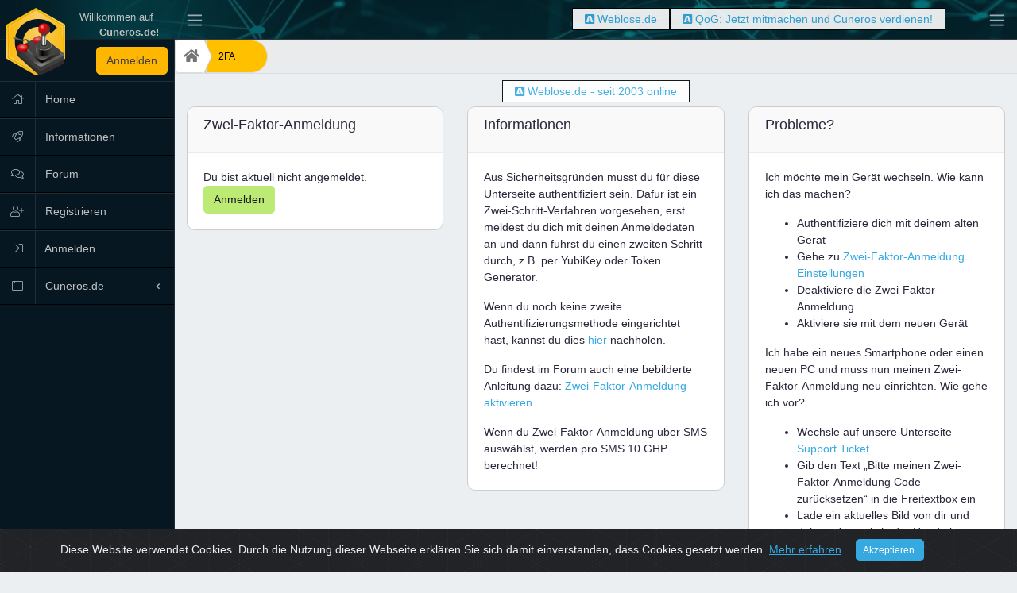

--- FILE ---
content_type: text/html; charset=utf-8
request_url: https://www.cuneros.de/account/login/?next=/accounts/profile/
body_size: 5643
content:












    
    
    

    


<!DOCTYPE html>
<html lang="de" itemscope
      itemtype="http://schema.org/WebPage">
<head>
    <script>
        
            window.USER_LANGUAGE = 'de';
        
    </script>
    <base href="./">
    <meta charset="utf-8">
    <meta http-equiv="X-UA-Compatible" content="IE=edge">
    <meta name="viewport" content="width=device-width, initial-scale=1.0, shrink-to-fit=no">
    <meta name="author" content="Cuneros UG">
    <!-- Chrome, Firefox OS and Opera -->
    <meta name="theme-color" content="#061722">
    <!-- Windows Phone -->
    <meta name="msapplication-navbutton-color" content="#061722">
    <!-- iOS Safari -->
    <meta name="apple-mobile-web-app-status-bar-style" content="#061722">
    <meta name="Keywords"
          content="cuneros, gutscheine, paid4, geld-verdienen, community, startseite, nachrichten, news, forum, nichtlustig, cartoon">
    <meta name="Description"
          content="Komm in die Cuneros-Community und gewinne in der Sachpreisverlosung">
    <meta name="page-topic" content="community, nachrichten, cuneros, forum">
    <title data-original="">Anmelden</title>
    <!-- Social Media -->
    
        
        <!-- Open Graph Tags für Facebook -->
        <meta property="og:title" content="www.cuneros.de"/>
        <meta property="og:type" content="website"/>
        <meta property="og:url" content="https://www.cuneros.de/account/login/"/>
        <meta property="og:image" content="https://www.cuneros.de/static/img/social/default_image.png?v=3.3.2q"/>
        <meta property="fb:app_id" content="350727885710797"/>

        <meta property="og:description"
              content="Komm in die Cuneros-Community und gewinne in der Sachpreisverlosung"/>
        <meta property="og:site_name" content="Cuneros.de"/>
        <meta property="fb:admins" content=""/>

        <!-- Twitter Card für Twitter -->
        <meta name="twitter:card"
              content="cuneros, gutscheine, paid4, geld-verdienen, community, startseite, nachrichten, news, forum">
        <meta name="twitter:site" content="@cunerosde">
        <meta name="twitter:title" content="Cuneros.de">
        <meta name="twitter:description"
              content="Komm in die Cuneros-Community und gewinne in der Sachpreisverlosung">
        <meta name="twitter:creator" content="@cunerosde">
        <meta name="twitter:image"
              content="https://www.cuneros.de/static/img/social/default_image.png?v=3.3.2q">

        <!-- Schema.org Markup für Google+ -->
        <meta itemprop="name" content="Cuneros.de">
        <meta itemprop="description"
              content="Komm in die Cuneros-Community und gewinne in der Sachpreisverlosung">
        <meta itemprop="image" content="https://www.cuneros.de/static/img/social/default_image.png?v=3.3.2q">
    
    <link rel="preload" as="font" type="font/woff2"
          href="/static/vendors/font-awesome/webfonts/fa-brands-400.woff2" crossorigin>
    <link rel="preload" as="font" type="font/woff2"
          href="/static/vendors/font-awesome/webfonts/fa-solid-900.woff2" crossorigin>
    <link rel="preload" as="font" type="font/woff2"
          href="/static/vendors/font-awesome/webfonts/fa-light-300.woff2" crossorigin>
    <link href="/static/css/style_cuneros_base.min.css?v=3.3.2q" rel="stylesheet"/>
    <link href="/static/css/style_cuneros-opt.css?v=3.3.2q" rel="stylesheet" media="none" onload="this.media='all'"/>
    <link rel="icon" sizes="192x192" href="/static/img/logo/logo_cuneros_mini.svg?v=3.3.2q">
    <link rel="shortcut icon" type="image/x-icon" href="/static/img/favicon.ico?v=3.3.2q">

    <script src="/static/dist/vendors/js/js.cookie.js?v=3.3.2q"></script>
    <script src="/static/js/settings.min.js?v=3.3.2q"></script>
    <script src="/static/js/events.js?v=3.3.2q"></script>
    
    
    
</head>
<body class="app footer-fixed header-fixed sidebar-fixed aside-menu-fixed"
      data-spy="scroll"
      data-target="#toc">
<script src="/static/js/handle_body.min.js?v=3.3.2q"></script>
<script src="/static/js/darkmode.min.js?v=3.3.2q"></script>

<header class="app-header navbar">
    <div class="navbar-brand">
        <a href="/">
            <img class="navbar-brand-full d-lg-inline d-none cuneros-brand-top"
                 src="/static/img/logo/logo_icon_joystick.svg?v=3.3.2q" alt="Cuneros"/>
            <img class="navbar-brand-full d-inline d-lg-none" src="/static/img/logo/logo_cuneros_mini.svg?v=3.3.2q"
                 height="30" alt="Cuneros"/>
        </a>
        <div class="cuneros-header-greeting d-lg-inline d-none ">
            
                <span>Willkommen auf</span>
                <span class="float-right font-weight-bold d-block">Cuneros.de!</span>
            
        </div>
    </div>
    <button class="cuneros-toggler navbar-toggler sidebar-toggler d-lg-none mr-auto" type="button" data-store="false"
            data-hide="menu_hide_left" data-toggle="sidebar-show" data-target="body"
            aria-label="Navigation umschalten">
        <span class="navbar-toggler-icon"></span>
    </button>
    <button class="cuneros-toggler navbar-toggler sidebar-toggler d-md-down-none" type="button"
            data-store="menu_hide_left" data-toggle="sidebar-show" data-target="body"
            aria-label="Navigation umschalten">
        <span class="navbar-toggler-icon"></span>
    </button>-
    



<ul class="nav navbar-nav">
    <li class="nav-item p-2"></li>

</ul>
<ul class="advertising-ul d-none d-lg-inline-block">
    <li class="nav-item px-3">
        <ul class="flex-container space-between ad_div_text_300" id="ad_div_text_300"></ul>
    </li>
</ul>

    <ul class="nav navbar-nav ml-auto">
    <li></li>
    </ul>



    <button class="cuneros-toggler navbar-toggler aside-menu-toggler d-md-down-none" type="button" data-target="body"
            data-store="menu_right" data-toggle="aside-menu-show" aria-label="Navigation umschalten"><span class="navbar-toggler-icon"></span>
    </button>
    <button class="cuneros-toggler navbar-toggler aside-menu-toggler d-lg-none" type="button" data-target="body"
            data-store="false" data-hide="menu_right" data-toggle="aside-menu-show" aria-label="Navigation umschalten"><span
            class="navbar-toggler-icon"></span>
    </button>
</header>
<div class="app-body">
    





<div class="sidebar">
    <nav class="sidebar-nav">
        <ul class="nav">
            <li class="nav-item">
                
                    <span class="text-silver float-right m-2"><a href="/accounts/login/" class="btn btn-cuneros">Anmelden</a></span>
                
            </li>
            
                <li class="nav-item"><a class="nav-link" href="/home/"><i
                        class="nav-icon fal fa-home"></i> Home</a></li>
                <li class="nav-item"><a class="nav-link" href="/landing/"><i
                        class="nav-icon fal fa-rocket"></i> Informationen</a></li>
                <li class="nav-item"><a class="nav-link" href="/board/">
                    <i class="nav-icon fal fa-comments"></i> Forum</a></li>
                <li class="nav-item"><a class="nav-link" href="/accounts/register/"><i
                        class="nav-icon fal fa-user-plus"></i> Registrieren</a></li>
                <li class="nav-item"><a class="nav-link" href="/accounts/login/"><i
                        class="nav-icon fal fa-sign-in"></i> Anmelden</a></li>
            
            <li class="nav-item nav-dropdown">
                <a class="nav-link nav-dropdown-toggle" href="#">
                    <i class="nav-icon fal fa-browser"></i> Cuneros.de
                </a>
                <ul class="nav-dropdown-items">
                    <li class="nav-item"><a class="nav-link" href="/news/"><i
                            class="nav-icon fal fa-newspaper"></i> Neuigkeiten</a></li>
                    <li class="nav-item"><a class="nav-link" href="/mediadata/">
                        <i class="nav-icon fal fa-database"></i> Mediadaten
                    </a></li>
                    
                    <li class="nav-item"><a class="nav-link" href="/stats/">
                        <i class="nav-icon fal fa-chart-line"></i> Statistiken
                    </a></li>
                    <li class="nav-item"><a class="nav-link" href="https://facebook.com/cuneros/" rel="noopener"
                                            title="Auf Facebook folgen" target="_blank">
                        <i class="nav-icon fab fa-facebook"></i> Facebook</a>
                    </li>
                    <li class="nav-item"><a class="nav-link" title="Schau dir unsere Youtube Videos an" rel="noopener"
                                            href="https://www.youtube.com/playlist?list=PLkIQ67XCoFRkFIoVN3YqZ1FSaKJHTaki1"
                                            target="_blank">
                        <i class="nav-icon fab fa-youtube"></i> Youtube</a></li>
                    <li class="nav-item">
                        <a class="nav-link" href="https://instagram.com/cuneros_de/" rel="noopener"
                           title="Folge uns auf Instagram"
                           target="_blank"><i class="nav-icon fab fa-instagram"></i> Instagram</a>
                    </li>
                </ul>
            </li>
             
        </ul>
    </nav>
    <a class="brand-minimizer sidebar-minimizer mx-auto p-2" href="/">
        <img class="" src="/static/img/logo/logo_redesign3.svg?1" height="30" alt="Cuneros">
    </a>
</div>

    <main class="main background-image ">
        <div class="flex flex-row d-lg-none fixed-top mobile-ad-top">
            <ul class="text-center space-between ad_div_text_300"></ul>
        </div>
        

<nav aria-label="breadcrumb" class="breadcrumb-nav-item">
    <ol class="breadcrumb">
        
            
                <li title=""
                    class="breadcrumb-item first">
                    <a href="/"><i class="fas fa-home"></i></a></li>
            
        
            
                <li title="2FA"
                    class="breadcrumb-item last active"
                    aria-current="page"><a>2FA</a></li>
            
        
    </ol>
    <div class="userlink-div d-none d-xxl-block ad_div_text_200" style="z-index: 1019">
        <span class="userlink d-inline">
            <a href="/wms/book/"><i class="fab fa-buysellads"></i></a>
            <span class="ad_link"><a href="/goto/5819/" target="_blank">Bonustausch.de - Punkte einfach tauschen</a>
</span>
        </span>
    </div>
</nav>

        
            <div class="userlink-div d-xxl-none pb-2" style="z-index: 1019; text-align: center;">
                <span class="userlink d-inline">
                    <a href="/wms/book/">
                        <i class="fab fa-buysellads"></i>
                    </a>
                    <span class="ad_link"><a href="/goto/2849/" target="_blank">Weblose.de - seit 2003 online</a>
</span>
                </span>
            </div>
        
        
        <div class="container-fluid">


            <div class="toast toast-color auto-notification d-none m-2 border-dark border" id="notification"
                 data-delay="8000">
                <div class="toast-header toast-color m-2">
                    <strong class="mr-auto">Benachrichtigung</strong>
                    <small>Gerade eben.</small>
                    <button type="button" class="ml-2 mb-1 close" data-dismiss="toast" aria-label="Close">
                        <span aria-hidden="true">×</span>
                    </button>
                </div>
                <div class="toast-body m-2"></div>
            </div>
            
    <div class="row">
        
    <div class="col-md-8 col-lg-4 col-xs-12 col-12">
        <div class="card">
            <div class="card-header"><h5 class="card-title">Zwei-Faktor-Anmeldung</h5></div>
            <div class="card-body">
                <div class="card-text">
                    
    
        Du bist aktuell nicht angemeldet.
        <a class="btn btn-success" href="/accounts/login/">Anmelden</a>
    

                </div>
            </div>
        </div>
    </div>
    <div class="col-md-8 col-lg-4 col-xs-12 col-12">
        <div class="card">
            <div class="card-header"><h5 class="card-title">Informationen</h5></div>
            <div class="card-body">
                
                
<p class="card-text">Aus Sicherheitsgründen musst du für diese Unterseite authentifiziert sein. Dafür ist ein Zwei-Schritt-Verfahren vorgesehen, erst meldest du dich mit deinen Anmeldedaten an und dann führst du einen zweiten Schritt durch, z.B. per YubiKey oder Token Generator.</p>

<p class="card-text">Wenn du noch keine zweite Authentifizierungsmethode eingerichtet hast, kannst du dies <a href="">hier</a> nachholen.</p>

<p class="card-text">Du findest im Forum auch eine bebilderte Anleitung dazu: <a href="/board/thread/zwei-faktor-authentifizierung-aktivieren-mit-und-ohne-smartphone/"> Zwei-Faktor-Anmeldung aktivieren</a></p>
<p class="card-text">Wenn du Zwei-Faktor-Anmeldung über SMS auswählst, werden pro SMS 10 GHP berechnet!</p>

            </div>
        </div>
    </div>
    <div class="col-md-8 col-lg-4 col-xs-12 col-12">
        <div class="card">
            <div class="card-header"><h5 class="card-title">Probleme?</h5></div>
            <div class="card-body">
                
                
                
<p class="card-text">
Ich möchte mein Gerät wechseln. Wie kann ich das machen?
</p>
<ul>
<li>Authentifiziere dich mit deinem alten Gerät</li>
<li>Gehe zu <a href="/account/two_factor/">Zwei-Faktor-Anmeldung Einstellungen</a></li>
<li>Deaktiviere die Zwei-Faktor-Anmeldung</li>
<li>Aktiviere sie mit dem neuen Gerät</li>
</ul>
<p class="card-text">
Ich habe ein neues Smartphone oder einen neuen PC und muss nun meinen Zwei-Faktor-Anmeldung neu einrichten. Wie gehe ich vor?
</p>
<ul>
<li>Wechsle auf unsere Unterseite <a href="/support/">Support Ticket</a></li>
<li>Gib den Text „Bitte meinen Zwei-Faktor-Anmeldung Code zurücksetzen“ in die Freitextbox ein</li>
<li>Lade ein aktuelles Bild von dir und deinem Ausweis in der Hand als Zugehörige Datei 1 hoch</li>
<li>Schicke das Support Ticket ab</li>
<li>Wir überprüfen dann, ob du berechtigt bist, den Zwei-Faktor-Anmeldung Code löschen zu lassen</li>
<li>Nach erfolgreicher Überprüfung löschen wir deinen alten Zwei-Faktor-Anmeldung Code und du kannst ein neues Zwei-Faktor-Anmeldung Verfahren mit deinem neuen Handy starten.
</li>
</ul>

            </div>
        </div>
    </div>

    </div>

        </div>
        
        
    </main>
    





<aside class="aside-menu ps">
    <ul class="nav nav-tabs" role="tablist">
        <li class="nav-item">
            <a class="nav-link active" data-toggle="tab" href="#user-info-forum" role="tabpanel" aria-label="Forenbeiträge">
            <i class="fas fa-comments"></i>
            </a>
        </li>
        <li class="nav-item">
            <a class="nav-link" data-toggle="tab" href="#users-online" role="tabpanel" aria-label="Benutzer online">
                <i class="fas fa-users"></i>
            </a>
        </li>
    </ul>
    <!-- Tab panes-->
    <div class="tab-content">
        <div class="tab-pane active" id="user-info-forum" role="tabpanel">
            <div class="list-group list-group-accent">
                
                <div class="list-group-item list-group-item-accent-secondary bg-light text-center font-weight-bold text-muted text-uppercase small">Forum</div>

                <div id="aside-forums-posts">
                    <div class="d-flex justify-content-center">
                        <div class="spinner-grow" role="status">
                            <span class="sr-only">Loading...</span>
                        </div>
                    </div>
                </div>
            </div>
        </div>
        <div class="tab-pane" id="users-online" role="tabpanel">
            <div class="list-group list-group-accent">
                <a href="/users/list/"
                   class="list-group-item list-group-item-accent-primary bg-light text-center font-weight-bold text-muted text-uppercase small"><i
                        class="fas fa-search"></i> Usersuche</a>
                <div id="online_users">
                    <div class="d-flex justify-content-center">
                        <div class="spinner-grow" role="status">
                            <span class="sr-only">Loading...</span>
                        </div>
                    </div>
                </div>
            </div>
        </div>
    </div>
</aside>

    


<div class="modal fade" id="pushModal" tabindex="-1" role="dialog" aria-hidden="true">
    <div class="modal-dialog" role="document">
        <div class="modal-content">
            <div class="modal-header">
                <h3 class="modal-title" id="activityModalLabel">Register for Push Messages!</h3>
                <button type="button" class="close" data-dismiss="modal" aria-label="Close">
                    <span aria-hidden="true">&times;</span>
                </button>
            </div>
            <div class="modal-body" id="push-modal-body">
            </div>
            <div class="modal-footer">
                <p class="text-muted collapse" id="push-close">
                    <button type="button" class="btn btn-close" data-dismiss="modal" aria-label="Close">
                        <span>Schließen</span>
                    </button>
                </p>
            </div>
        </div>
    </div>
</div>
<script src="/static/vendors/push.min.js?1" defer="defer"></script>
<script src="/static/js/push_cuneros.min.js?13" defer="defer"></script>


</div>

<div class="modal fade" tabindex="-1" role="dialog" id="generic-modal-dialog">
    <div class="modal-dialog modal-dialog-centered" role="document">
        <div class="modal-content">
            <div class="modal-header">
                <h3 class="modal-title" id="generic-modal-dialog-title"></h3>
                <button type="button" class="close" data-dismiss="modal" aria-label="Close">
                    <span aria-hidden="true">&times;</span>
                </button>
            </div>
            <div class="modal-body generic-modal-body">
                <div class="flex-container space-between ad_div_9991 banner-head-ad flex-wrap mb-4"
                     id="ad_div_9991"></div>
                <div id="generic-modal-body"></div>
            </div>
            <div class="modal-footer generic-modal-footer"></div>
        </div>
    </div>
</div>

<footer class="app-footer">
    <nav class="nav-tabs navbar navbar-expand-lg navbar-light bg-light fixed-bottom-md w-100">
        <button class="navbar-toggler" type="button" data-toggle="collapse" data-target="#navbarNavAltMarkup"
                aria-controls="navbarNavAltMarkup" aria-expanded="false" aria-label="Toggle Footer">
            <span class="navbar-toggler-icon"></span>
        </button>
        <div class="collapse navbar-collapse" id="navbarNavAltMarkup">
            <ul class="nav navbar-nav mr-auto">
                <li class="nav-item">
                    <a class="nav-link" href="/imprint/">Impressum</a>
                </li>
                <li class="nav-item"><a class="nav-link" href="/gtc/">AGB</a></li>
                <li class="nav-item"><a class="nav-link" href="/support/">Support</a></li>
                <li class="nav-item"><a class="nav-link" href="/help/">Hilfe</a></li>
                <li class="nav-item">
                    <a class="nav-link" href="/privacy/">Datenschutzerklärung</a>
                </li>
                
                    <li class="nav-item">
                        <a class="btn btn-facebook btn-sm text-white" href="https://facebook.com/cuneros/"
                           title="Auf Facebook folgen" target="_blank" rel="noreferrer">
                            <i class="fab fa-facebook"></i>
                            <span class="d-lg-none">Auf Facebook folgen</span>
                        </a>
                    </li>
                    <li class="nav-item">
                        <a class="btn btn-youtube btn-sm text-white" title="Schau dir unsere Youtube Videos an"
                           href="https://www.youtube.com/playlist?list=PLkIQ67XCoFRkFIoVN3YqZ1FSaKJHTaki1"
                           target="_blank" rel="noreferrer">
                            <i class="fab fa-youtube"></i>
                            <span class="d-lg-none">Schau dir unsere Youtube Videos an</span>
                        </a>
                    </li>
                    <li class="nav-item">
                        <a class="btn btn-instagram btn-sm text-white" href="https://instagram.com/cuneros_de/"
                           title="Folge uns auf Instagram" rel="noreferrer"
                           target="_blank"><i class="fab fa-instagram"></i> <span
                                class="d-lg-none">Folge uns auf Instagram</span></a>
                    </li>
                
                
            </ul>
        </div>
        
        <span class="navbar-text">
                    <a href="https://www.cuneros.de/">Cuneros</a>
            <span> &copy; 2026 <span
                    class="d-none d-lg-inline-block">Cuneros.de, srv2</span></span>
        
             <a class="change_language" href="#" data-lang-code="de"  aria-label="Sprache ändern">
                <i class="flag-icon flag-icon-de"></i></a>
            
        </span>
    </nav>
</footer>
<form action="/profile/language/" method="POST" id="change_language_form" class="d-none">
    <input type="hidden" name="csrfmiddlewaretoken" value="m89qFnVeFU8n4sAVQdgBz6Vz7FzrKnV4fRtmgJIETmw8gU232ReeBUi7cDsJxa0y">
    <input type="hidden" name="language" id="language">
</form>

<!-- Bootstrap and necessary plugins-->
<script src="/jsi18n/"></script>


    <script>
        let countdown_time = new Date().getTime();
        let ready_string = '';
    </script>


<script src="/static/vendors/jquery/js/jquery.min.js?v=3.3.2q"></script>
<script src="/static/js/cunerosApplication.min.js?v=3.3.2q" defer="defer"></script>

    <script src="/static/js/matomo.js?v=3.3.2q" defer="defer"></script>

    
<div class="alert alert-dismissible text-center cookiealert " role="alert">
  <div class="cookiealert-container">
  

Diese Website verwendet Cookies. Durch die Nutzung dieser Webseite erklären Sie sich damit einverstanden, dass Cookies gesetzt werden. <a href="/privacy/">Mehr erfahren</a>.


    <button id="dsgvo_btn" type="button" class="btn btn-primary btn-sm acceptcookies" aria-label="Close">
        Akzeptieren.
    </button>
  </div>
</div>


<script>
if([
    'iPad Simulator',
    'iPhone Simulator',
    'iPod Simulator',
    'iPad',
    'iPhone',
    'iPod'
  ].includes(navigator.platform)
  || (navigator.userAgent.includes("Mac") && "ontouchend" in document)) {
    document.querySelectorAll(".hide-ios").forEach(function (item) {
        item.remove();
    });
    document.querySelectorAll(".show-ios").forEach(function (item) {
        item.classList.remove("d-none");
    });
}
</script>




</body>
</html>


--- FILE ---
content_type: text/javascript; charset="utf-8"
request_url: https://www.cuneros.de/jsi18n/
body_size: 5889
content:


'use strict';
{
  const globals = this;
  const django = globals.django || (globals.django = {});

  
  django.pluralidx = function(n) {
    const v = (n != 1);
    if (typeof v === 'boolean') {
      return v ? 1 : 0;
    } else {
      return v;
    }
  };
  

  /* gettext library */

  django.catalog = django.catalog || {};
  
  const newcatalog = {
    "%(sel)s of %(cnt)s selected": [
      "%(sel)s von %(cnt)s ausgew\u00e4hlt",
      "%(sel)s von %(cnt)s ausgew\u00e4hlt"
    ],
    "%s. place: %s": "%s. Platz: %s",
    "6 a.m.": "6 Uhr",
    "6 p.m.": "18 Uhr",
    "APs": "APs",
    "Action": "Aktion",
    "Activities": "Aktivit\u00e4ten",
    "All matches are in the past.": "Alle Spiele sind bereits in der Vergangenheit.",
    "Amount": "Betrag",
    "An error occurred placing a bid.": "Es ist ein Fehler aufgetreten.",
    "An error occurred.": "Ein Fehler ist aufgetreten.",
    "Animals & Nature": "Tiere und Natur",
    "April": "April",
    "August": "August",
    "Available %s": "Verf\u00fcgbare %s",
    "Bet Amount": "Gesamteinsatz",
    "Cancel": "Abbrechen",
    "Cannot start a new game.": "Kann kein neues Spiel starten.",
    "Choose": "Ausw\u00e4hlen",
    "Choose a Date": "Datum w\u00e4hlen",
    "Choose a Time": "Uhrzeit w\u00e4hlen",
    "Choose a time": "Uhrzeit",
    "Choose all": "Alle ausw\u00e4hlen",
    "Chosen %s": "Ausgew\u00e4hlte %s",
    "Claim!": "Abholen!",
    "Click here or press space bar": "Klicke hier oder dr\u00fccke die Leertaste",
    "Click to choose all %s at once.": "Klicken, um alle %s auf einmal auszuw\u00e4hlen.",
    "Click to remove all chosen %s at once.": "Klicken, um alle ausgew\u00e4hlten %s auf einmal zu entfernen.",
    "Click to view all quest levels": "Klicke hier, um alle Quest-Level anzuzeigen",
    "Closed thread": "Thread geschlossen",
    "Confirm": "Ja!",
    "Congratulations, you won %s!": "Herzlichen Gl\u00fcckwunsch, du hast %s gewonnen!",
    "Conversation with %s": "Unterhaltung mit %s",
    "Could not contact server": "Konnte Server nicht kontaktieren",
    "Could not contact server.": "Konnte Server nicht erreichen",
    "Could not delete attachment": "Konnte Anhang nicht l\u00f6schen",
    "Could not send message": "Konnte Nachricht nicht senden.",
    "Could not send message!": "Konnte Nachricht nicht senden!",
    "Could not store reaction.": "Konnte Reaktion nicht speichern.",
    "Created At": "Erstellt am",
    "Cuneros": "Cuneros",
    "Date": "Datum",
    "December": "Dezember",
    "Deleted posting": "Beitrag gel\u00f6scht",
    "Displaying": "Zeige",
    "Do you really want to delete %s messages?": "Willst du wirklich %s Nachrichten l\u00f6schen?",
    "Do you really want to delete this %s?": "Willst du den %s wirklich l\u00f6schen?",
    "Do you really want to delete this campaign?": "Willst du diese Kampagne wirklich l\u00f6schen?",
    "Do you really want to delete this posting?": "Willst du den Beitrag wirklich l\u00f6schen?",
    "Do you really want to pay %s cuneros to bet on these matches?": "Willst du wirklich f\u00fcr %s Cuneros auf diese Spiele tippen? (\u00c4nderungen gratis)",
    "Do you really want to pay %s cuneros to change your bet on these matches?": "Willst du wirklich f\u00fcr %s Cuneros deine Tipps auf diese Spiele \u00e4ndern?",
    "Do you really want to trade %s x %s for one %s?": "Willst du wirklich %s x %s f\u00fcr ein %s tauschen?",
    "Edited postings": "Beitrag bearbeitet",
    "Edited signature": "Signatur bearbeitet",
    "Element hidden.": "Element versteckt.",
    "End date": "Enddatum",
    "Error in trade occurred": "Fehler im Tausch aufgetreten",
    "Errors occurred": "Es sind Fehler aufgetreten.",
    "Even": "Gerade",
    "February": "Februar",
    "Filter": "Filter",
    "Flags": "Flaggen",
    "Food & Drink": "Essen und Trinken",
    "Friend Request Notification": "Benachrichtigungen bei neuen Freundesanfragen",
    "Gather as many Cuneros as you can. Do not kill the dinosaurs!": "Sammle so viele Cuneros wie m\u00f6glich, triff aber keinen Dinosaurier!",
    "Help": "Hilfe",
    "Hide": "Ausblenden",
    "High Score": "HighScore",
    "Homepage Reload": "Reload Benachrichtigung",
    "If you want to thank for the gift from the hidden icon, we have an extra thread for that: ": "Wenn du dich f\u00fcr das Geschenk aus dem versteckten Icon bedanken willst, haben wir daf\u00fcr einen extra Thread: ",
    "Indicates that a quest can be claimed multiple times": "Zeigt an, dass ein Quest mehrfach eingel\u00f6st werden kann",
    "Invoice": "Rechnung",
    "Is this just to say thank you? If so, please use our thank you function!": "Willst du dich mit diesem Beitrag nur bedanken? Wenn ja, nutze doch unsere Danke-Funktion!",
    "January": "Januar",
    "July": "Juli",
    "June": "Juni",
    "Level": "Level",
    "Loading...": "Lade...",
    "March": "M\u00e4rz",
    "Match 3 or more same cuneros logos before time runs out!": "Verbinde 3 oder mehr gleiche Cuneros Logos bevor die Zeit um ist.",
    "Match 3 or more same fruits before time runs out!": "Verbinde 3 oder mehr gleiche Fr\u00fcchte bevor die Zeit um ist.",
    "Match time-saving fruits to extend time.": "Verbinde Zeit-Fr\u00fcchte um die Zeit zu verl\u00e4ngern.",
    "Match time-saving logos to extend time.": "Verbinde Zeit-Cuneros-Logos um die Zeit zu verl\u00e4ngern",
    "May": "Mai",
    "Merge %s posting": [
      "F\u00fchre einen Beitrag zusammen",
      "F\u00fchre %s Beitr\u00e4ge zusammen"
    ],
    "Merge postings.": "Beitr\u00e4ge zusammenf\u00fchren",
    "Merged postings": "Beitr\u00e4ge zusammengef\u00fchrt",
    "Midnight": "Mitternacht",
    "Mod-marked thread": "Thread Markiert",
    "Moved thread": "Thread verschoben",
    "Name": "Name",
    "New Friend Request": "Neue Freundschaftsanfrage",
    "New High Score": "Neuer HighScore",
    "New Private Message": "Neue Private Nachricht",
    "New Rating": "Neue Bewertung",
    "New Ratings Notification": "Benachrichtigungen bei neuen Bewertungen",
    "New Transaction": "Neue Transaktion",
    "No emojis found": "Keine Smileys gefunden",
    "No matching records found": "Keine passenden Eintr\u00e4ge gefunden",
    "Noon": "Mittag",
    "Note: You are %s hour ahead of server time.": [
      "Achtung: Sie sind %s Stunde der Serverzeit vorraus.",
      "Achtung: Sie sind %s Stunden der Serverzeit vorraus."
    ],
    "Note: You are %s hour behind server time.": [
      "Achtung: Sie sind %s Stunde hinter der Serverzeit.",
      "Achtung: Sie sind %s Stunden hinter der Serverzeit."
    ],
    "November": "November",
    "Now": "Jetzt",
    "Objects": "Objekte",
    "October": "Oktober",
    "Odd": "Ungerade",
    "Opened thread": "Thread ge\u00f6ffnet",
    "Page %(current)s": "Seite %(current)s",
    "Page %(current)s of %(total)s": "Seite %(current)s von %(total)s",
    "Private Message Notification": "Benachrichtigungen bei neuen PNs",
    "Push Timer": "Push-Wecker",
    "READY": "BEREIT",
    "Ready": "Bereit",
    "Really bet?": "Wirklich tippen?",
    "Really delete campaign?": "Kampagne wirklich l\u00f6schen?",
    "Really delete messages?": "Wirklich l\u00f6schen?",
    "Really perform action?": "Aktion wirklich durchf\u00fchren?",
    "Really redeem %s raffle coupons for %s?": "Willst du wirklich %s Verlosungspunkte f\u00fcr %s einl\u00f6sen?",
    "Really trade icons?": "Wirklich tauschen?",
    "Recent Emojis": "Letzte Smileys",
    "Records": "Eintr\u00e4gen",
    "Redeem": "Einl\u00f6sen",
    "Registered Push": "Push Benachrichtigung registriert.",
    "Registered to push message service:": "Erfolgreich Push Benachrichtigung registriert:",
    "Reload Notification": "Reload Benachrichtigungen",
    "Reload:": "Reload:",
    "Remove": "Entfernen",
    "Remove all": "Alle entfernen",
    "Score": "Punkte",
    "Score: ": "Punkte: ",
    "Search emojis...": "Smileys durchsuchen...",
    "September": "September",
    "Show": "Einblenden",
    "Smileys & People": "Smileys und Personen",
    "So you want to play double or nothing...": "Du willst also Doppelt oder nichts spielen...",
    "Stickied thread": "Thread Wichtig",
    "Subject": "Betreff",
    "Subscribe to": "Abboniere",
    "Successfully bet on your matches.": "Erfolgreich auf Spiele getippt.",
    "Successfully changed name": "Name erfolgreich ge\u00e4ndert",
    "Successfully deleted attachment": "Anhang erfolgreich gel\u00f6scht",
    "Successfully traded icon": "Erfolgreich ein Icon getauscht",
    "Symbols": "Symbole",
    "The submission has been changed. It has to be saved before you can submit. Click OK to proceed with saving, click cancel to continue editing.": "Die Ausgabe wurde ver\u00e4ndert. Vor dem Verschicken muss sie zun\u00e4chst gespeichert werden. Klicken Sie auf OK um zu speichern, auf Abbrechen um mit dem Editieren fortzufahren.",
    "There were new replies on this thread. They have been added to the last posting list": "Es gab neue Antworten in diesem Thread. Diese wurden in die Antworten-Liste unten hinzugef\u00fcgt.",
    "This element is already on the maximum position": "Das Element ist bereits ganz oben/unten.",
    "This is the list of available %s. You may choose some by selecting them in the box below and then clicking the \"Choose\" arrow between the two boxes.": "Dies ist die Liste der verf\u00fcgbaren %s. Einfach im unten stehenden Feld markieren und mithilfe des \u201eAusw\u00e4hlen\u201c-Pfeils ausw\u00e4hlen.",
    "This is the list of chosen %s. You may remove some by selecting them in the box below and then clicking the \"Remove\" arrow between the two boxes.": "Dies ist die Liste der ausgew\u00e4hlten %s. Einfach im unten stehenden Feld markieren und mithilfe des \u201eEntfernen\u201c-Pfeils wieder entfernen.",
    "This quest has one level": [
      "Dieser Quest hat ein Level",
      "Dieser Quest hat %s Level"
    ],
    "Time: ": "Zeit: ",
    "Title": "Titel",
    "Today": "Heute",
    "Tomorrow": "Morgen",
    "Trade finished": "Tausch abgeschlossen",
    "Transaction Notification": "Benachrichtigungen bei neuen Transaktionen",
    "Transaction Type": "Transaktionstyp",
    "Transfer Cuneros": "Cuneros \u00fcberweisen",
    "Travel & Places": "Reisen und Pl\u00e4tze",
    "Type": "Typ",
    "Type into this box to filter down the list of available %s.": "Durch Eingabe in diesem Feld l\u00e4sst sich die Liste der verf\u00fcgbaren %s eingrenzen.",
    "Unstickied thread": "Thread Unwichtig",
    "Unsubscribe from": "Bestelle ab:",
    "User": "Nutzer",
    "User punished": "Nutzer verwarnt",
    "We have detected an unusual bet. Are you sure?": "Wir haben einen untypischen Tipp festgestellt. Bist du sicher?",
    "Will the dice show an even or an odd number?": "Was denkst du, ist die Augenzahl gerade oder ungerade?",
    "Winners": "Gewinner",
    "Yesterday": "Gestern",
    "You are still missing some matches. Any change will cost you additional %s cuneros. Do you really want to pay %s cuneros to bet on these matches?": "Du hast nicht auf alle Spiele getippt. Ein erneutes tippen kostete %s Cuneros zus\u00e4tzlich.\nWillst du wirklich f\u00fcr %s Cuneros auf diese Spiele tippen?",
    "You can exchange %s %s for one of these:": "Du kannst %s %s gegen eines der folgenden tauschen:",
    "You do not have any coins to play this game.": "Du hast keine Gametoken um dieses Spiel zu spielen.",
    "You do not have any icons yet. Keep your eyes open. They might appear anywhere :)": "Du hast bislang noch keine Icons gefunden. Halte deine Augen offen. Sie k\u00f6nnen irgendwo auftauchen :)",
    "You do not have enough raffle coupons.": "Du hast nicht gen\u00fcgend Verlosungspunkte.",
    "You have %s free daily game for this game.": "Du hast %s kostenloses t\u00e4gliches Spiel f\u00fcr dieses Spiel.",
    "You have %s free daily game token for any game.": "Du hast %s kostenlose t\u00e4gliche Spiele-Token f\u00fcr jedes Spiel.",
    "You have %s free daily games for this game.": "Du hast %s kostenlose t\u00e4gliche Spiele f\u00fcr dieses Spiel.",
    "You have %s game for this game.": "Du hast %s Spiele f\u00fcr dieses Spiel.",
    "You have %s game token for any game.": "Du hast %s Spiele-Token f\u00fcr jedes Spiel.",
    "You have %s games for this game.": "Du hast %s Spiele f\u00fcr dieses Spiel.",
    "You have received a bet in the currently active game raffle!": "Du hast ein Los in der aktuell aktiven Spiele-Verlosung erhalten!",
    "You have received a new Cuneros Transaction!": "Du hast eine neue Cuneros Transaktion!",
    "You have received a new Friend Request on Cuneros.de!": "Du hast eine neue Freundschaftsanfrage auf Cuneros.de!",
    "You have received a new Private Message on Cuneros.de!": "Du hast eine neue Private Nachricht auf Cuneros.de!",
    "You have received a new rating on Cuneros.de!": "Du hast eine neue Bewertung auf Cuneros.de!",
    "You have selected an action, and you haven\u2019t made any changes on individual fields. You\u2019re probably looking for the Go button rather than the Save button.": "Sie haben eine Aktion ausgew\u00e4hlt, aber keine \u00c4nderungen an bearbeitbaren Feldern vorgenommen. Sie wollten wahrscheinlich auf \u201eAusf\u00fchren\u201c und nicht auf \u201eSpeichern\u201c klicken.",
    "You have selected an action, but you haven\u2019t saved your changes to individual fields yet. Please click OK to save. You\u2019ll need to re-run the action.": "Sie haben eine Aktion ausgew\u00e4hlt, aber Ihre vorgenommenen \u00c4nderungen nicht gespeichert. Klicken Sie OK, um dennoch zu speichern. Danach m\u00fcssen Sie die Aktion erneut ausf\u00fchren.",
    "You have unsaved changes on individual editable fields. If you run an action, your unsaved changes will be lost.": "Sie haben \u00c4nderungen an bearbeitbaren Feldern vorgenommen und nicht gespeichert. Wollen Sie die Aktion trotzdem ausf\u00fchren und Ihre \u00c4nderungen verwerfen?",
    "You lost.": "Du hast verloren.",
    "You successfully claimed your quest": "Du hast den Quest erfolgreich eingel\u00f6st!",
    "You successfully placed a bid!": "Dein Gebot wurde erfolgreich platziert!",
    "You took your gift :)": "Du hast dein Geschenk genommen :)",
    "Your automation will run every %s day.": "Deine Automatik wird jeden %s. Tag ausgef\u00fchrt.",
    "Your automation will run every %s. day in every month.": "Deine Automatik wird einmal pro Monat am %s. Tag ausgef\u00fchrt.",
    "Your automation will run every %s. day in every week.": "Deine Automatik wird einmal pro Woche am %s. Tag ausgef\u00fchrt.",
    "Your automation will run every day.": "Deine Automatik wird jeden Tag ausgef\u00fchrt.",
    "Your automation will run once for every raffle draw.": "Deine Automatik wird einmalig pro Ziehung ausgef\u00fchrt",
    "Your campaign costs": "Deine Kampagne kostet:",
    "Your raffle coupons are redeemed.": "Deine Verlosungspunkte wurden umgetauscht.",
    "Your reload time is over. You can earn more APs now!": "Die Reloadzeit ist vorbei. Du kannst wieder APs verdienen!",
    "chance for win": "Gewinnchance",
    "messages were deleted in this thread": "Es gibt in dieser Konversation gel\u00f6schte Nachrichten.",
    "more bet": [
      "weiteres Los",
      "weitere Lose"
    ],
    "of": "von",
    "one letter Friday\u0004F": "Fr",
    "one letter Monday\u0004M": "Mo",
    "one letter Saturday\u0004S": "Sa",
    "one letter Sunday\u0004S": "So",
    "one letter Thursday\u0004T": "Do",
    "one letter Tuesday\u0004T": "Di",
    "one letter Wednesday\u0004W": "Mi",
    "place": "Platz",
    "place:": "Platz:",
    "price": "Preis",
    "private": "privat",
    "send private shoutbox message": "Sende private Shoutbox-Nachricht",
    "to": "bis"
  };
  for (const key in newcatalog) {
    django.catalog[key] = newcatalog[key];
  }
  

  if (!django.jsi18n_initialized) {
    django.gettext = function(msgid) {
      const value = django.catalog[msgid];
      if (typeof value === 'undefined') {
        return msgid;
      } else {
        return (typeof value === 'string') ? value : value[0];
      }
    };

    django.ngettext = function(singular, plural, count) {
      const value = django.catalog[singular];
      if (typeof value === 'undefined') {
        return (count == 1) ? singular : plural;
      } else {
        return value.constructor === Array ? value[django.pluralidx(count)] : value;
      }
    };

    django.gettext_noop = function(msgid) { return msgid; };

    django.pgettext = function(context, msgid) {
      let value = django.gettext(context + '\x04' + msgid);
      if (value.includes('\x04')) {
        value = msgid;
      }
      return value;
    };

    django.npgettext = function(context, singular, plural, count) {
      let value = django.ngettext(context + '\x04' + singular, context + '\x04' + plural, count);
      if (value.includes('\x04')) {
        value = django.ngettext(singular, plural, count);
      }
      return value;
    };

    django.interpolate = function(fmt, obj, named) {
      if (named) {
        return fmt.replace(/%\(\w+\)s/g, function(match){return String(obj[match.slice(2,-2)])});
      } else {
        return fmt.replace(/%s/g, function(match){return String(obj.shift())});
      }
    };


    /* formatting library */

    django.formats = {
    "DATETIME_FORMAT": "j. F Y H:i",
    "DATETIME_INPUT_FORMATS": [
      "%d.%m.%Y %H:%M:%S",
      "%d.%m.%Y %H:%M:%S.%f",
      "%d.%m.%Y %H:%M",
      "%Y-%m-%d %H:%M:%S",
      "%Y-%m-%d %H:%M:%S.%f",
      "%Y-%m-%d %H:%M",
      "%Y-%m-%d"
    ],
    "DATE_FORMAT": "j. F Y",
    "DATE_INPUT_FORMATS": [
      "%d.%m.%Y",
      "%d.%m.%y",
      "%Y-%m-%d"
    ],
    "DECIMAL_SEPARATOR": ",",
    "FIRST_DAY_OF_WEEK": 1,
    "MONTH_DAY_FORMAT": "j. F",
    "NUMBER_GROUPING": 3,
    "SHORT_DATETIME_FORMAT": "d.m.Y H:i",
    "SHORT_DATE_FORMAT": "d.m.Y",
    "THOUSAND_SEPARATOR": ".",
    "TIME_FORMAT": "H:i",
    "TIME_INPUT_FORMATS": [
      "%H:%M:%S",
      "%H:%M:%S.%f",
      "%H:%M"
    ],
    "YEAR_MONTH_FORMAT": "F Y"
  };

    django.get_format = function(format_type) {
      const value = django.formats[format_type];
      if (typeof value === 'undefined') {
        return format_type;
      } else {
        return value;
      }
    };

    /* add to global namespace */
    globals.pluralidx = django.pluralidx;
    globals.gettext = django.gettext;
    globals.ngettext = django.ngettext;
    globals.gettext_noop = django.gettext_noop;
    globals.pgettext = django.pgettext;
    globals.npgettext = django.npgettext;
    globals.interpolate = django.interpolate;
    globals.get_format = django.get_format;

    django.jsi18n_initialized = true;
  }
};



--- FILE ---
content_type: application/javascript
request_url: https://www.cuneros.de/static/js/matomo.js?v=3.3.2q
body_size: 277
content:
let _paq = [];
if(Cookies.get("acceptCookies") === "true") {
    /* tracker methods like "setCustomDimension" should be called before "trackPageView" */
    _paq.push(['trackPageView']);
    _paq.push(['enableLinkTracking']);
    (function () {
        let u = "//www.cuneros.de/m/statistics/";
        _paq.push(['setTrackerUrl', u + 'piwik.php']);
        _paq.push(['setSiteId', '1']);
        let d = document, g = d.createElement('script'), s = d.getElementsByTagName('script')[0];
        g.type = 'text/javascript';
        g.async = true;
        g.defer = true;
        g.src = u + 'piwik.js';
        s.parentNode.insertBefore(g, s);
    })();
}

--- FILE ---
content_type: application/javascript
request_url: https://www.cuneros.de/static/js/settings.min.js?v=3.3.2q
body_size: 199
content:
const STORE_NAME="CUNEROSDE";function getCookieValue(name,default_value){return readSetting(name,default_value)}function storeSetting(name,value){try{localStorage.setItem(STORE_NAME+"_"+name,value)}catch(e){console.warn("Could not store item "+name+": "+e);try{localStorage.clear()}catch(e){console.info("Local storage unsupported")}console.info("Cleared local storage")}}function readSetting(name,defaultValue=null){if(Cookies.get(name)){storeSetting(name,Cookies.get(name));Cookies.remove(name)}try{let value=localStorage.getItem(STORE_NAME+"_"+name);return value!==null?value:defaultValue}catch(e){console.warn("local storage unsupported.")}}

--- FILE ---
content_type: application/javascript
request_url: https://www.cuneros.de/static/js/events.js?v=3.3.2q
body_size: 386
content:
let base = document.querySelector('.app');

function updateBase() {
    base = document.querySelector('.app');
}

function addEvent(elementClass, evtName, eventFunc) {
    let iOS = navigator.platform && /iPad|iPhone|iPod/.test(navigator.platform);
    let touchEvent = ('ontouchstart' in window && iOS) ? 'touchstart' : 'click';
    let eventName = 'click' === evtName ? touchEvent : evtName;
    document.addEventListener(eventName, function (event) {
        // If the clicked element doesn't have the right selector, bail
        let closest = event.target.closest(elementClass);
        if (closest && base.contains(closest)) {
            if (eventFunc(event.target, event) === false) {
                event.preventDefault();
            }
        }
    });
}
function AddOnLoadEvent(newFunction) {
    let oldOnLoadEvent = window.onload;
    if (typeof window.onload != 'function') {
        window.onload = newFunction;
    } else {
        window.onload = function () {
            if (oldOnLoadEvent) {
                oldOnLoadEvent();
            }

            newFunction();
        }
    }
}


function addBareEvent(elementClass, evtName, eventFunc) {
    let iOS = navigator.platform && /iPad|iPhone|iPod/.test(navigator.platform);
    let touchEvent = ('ontouchstart' in window && iOS) ? 'touchstart' : 'click';
    let eventName = 'click' === evtName ? touchEvent : evtName;

    document.addEventListener(eventName, function (event) {
        if (eventFunc(event.target, event) === false) {
            event.preventDefault();
        }
    });
}


--- FILE ---
content_type: image/svg+xml
request_url: https://www.cuneros.de/static/img/logo/logo_redesign3.svg?1
body_size: 13619
content:
<svg xmlns="http://www.w3.org/2000/svg" xmlns:xlink="http://www.w3.org/1999/xlink" id="Layer_1" width="1717.204" height="508.354" data-name="Layer 1" version="1.1"><path id="polygon82" fill="url(#linearGradient1464)" stroke="url(#linear-gradient-2)" stroke-miterlimit="10" stroke-width="14" d="M348.5 786.09L135.79 662.84V417.41l212.55-123.5 213.43 123.1-.01 246.1z" transform="translate(-128.79 -285.822)"/><path id="polygon84" fill="url(#linear-gradient-3)" stroke="#e8ab00" stroke-miterlimit="10" stroke-width="6" d="M348.51 778L142.79 658.8V421.44L348.35 302l206.42 119.05-.01 238.01z" transform="translate(-128.79 -285.822)"/><path id="path86" fill="url(#linearGradient1466)" d="M587.37 135.668c27.73-12 59.63-13.66 88.6-5.32a135.12 135.12 0 0165.93 42.3c-10.61 10-21 20.2-31.71 30-14.75-16.11-34.23-28.67-56-32.49-15.54-2.69-31.93-1.63-46.65 4.27-13.61 5.45-25.33 15.11-34.12 26.75a76.39 76.39 0 00-14.75 40.3c-1.2 16 1.35 32.55 8.83 46.86a73.44 73.44 0 0025.32 27.91 83.49 83.49 0 0045.68 13.31c14.88.15 29.94-3.22 42.88-10.71 10.7-6.27 20.15-14.44 28.93-23.15 10.34 10.46 20.34 21.28 30.66 31.78-15.57 15.22-33 29.31-53.55 37.17-15.6 5.89-32.36 8.18-49 8.24-15.64-.06-31.39-2.14-46.19-7.33-26.46-9-49.17-28.24-63.06-52.46a121 121 0 01-14.8-46.15c-3.27-27.73.62-57 15-81.31 13.06-22.54 34.24-39.69 58-49.97z"/><path id="path88" fill="url(#linearGradient1468)" d="M638.96 125.178a135.64 135.64 0 01102.94 47.49c-10.61 10-21 20.2-31.71 30-14.75-16.11-34.23-28.67-56-32.49a94.59 94.59 0 00-16.12-1.4 82.15 82.15 0 00-30.53 5.67c-13.61 5.43-25.33 15.09-34.12 26.73a76.39 76.39 0 00-14.75 40.3c-1.2 16 1.35 32.55 8.83 46.86a73.44 73.44 0 0025.32 27.91 83.49 83.49 0 0045.68 13.31h1c14.57 0 29.26-3.38 41.93-10.71 10.7-6.27 20.15-14.44 28.93-23.15 10.34 10.46 20.34 21.28 30.66 31.78-15.57 15.22-33 29.31-53.55 37.17-15.6 5.89-32.36 8.18-49 8.24-15.64-.06-31.39-2.14-46.19-7.33-26.46-9-49.17-28.24-63.06-52.46a121 121 0 01-14.8-46.15c-3.27-27.73.62-57 15-81.31 13-22.58 34.2-39.73 58-50a130.14 130.14 0 0151.54-10.46m0-6a136.71 136.71 0 00-54 11c-26.16 11.32-47.75 30-60.75 52.47-13.89 23.44-19.5 53.64-15.8 85a125.83 125.83 0 0015.58 48.53c14.72 25.67 38.9 45.77 66.32 55.15 14.3 5 30.5 7.59 48.11 7.65 18.95-.07 36.14-3 51.12-8.63 23.94-9.16 43.21-26.35 55.62-38.49l4.31-4.21-4.26-4.34c-4.93-5-9.89-10.2-14.68-15.22-5.2-5.46-10.59-11.1-16-16.57l-4.23-4.28-4.26 4.24c-10 10-18.84 17-27.73 22.24-11.17 6.46-24.63 9.88-38.9 9.88h-1a77.92 77.92 0 01-42.38-12.32 67 67 0 01-23.23-25.61c-6.56-12.54-9.39-27.63-8.18-43.67a70.71 70.71 0 0113.59-37.18c8.58-11.41 19.49-20 31.56-24.8a75.65 75.65 0 0128.3-5.24 88.86 88.86 0 0115.1 1.31c18.85 3.31 37.53 14.19 52.59 30.64l4.05 4.42 4.42-4.05c6.52-6 13-12.16 19.23-18.14 4.1-3.93 8.34-8 12.54-11.94l4.14-3.89-3.66-4.35a141.83 141.83 0 00-68.87-44.2 139.64 139.64 0 00-38.64-5.4z"/><path id="path90" fill="#061722" d="M196.55 87.958a186.67 186.67 0 0174.86-.78c40.9 8 79 30 106 61.88-14.52 13.71-28.89 27.58-43.41 41.29-13.24-14.07-28.68-26.31-46.18-34.66a122.78 122.78 0 00-79-9.24c-31.71 6.84-59.09 29.48-73.38 58.38-10.73 22.11-12.83 47.68-8.77 71.71 3.72 22 14.3 43 30.53 58.5a110.43 110.43 0 0056.81 28.24c26.81 4.55 55.53 1.09 79.36-12.46 15.15-8.6 28.25-20.26 40.73-32.29 14 14.61 27.91 29.24 42 43.74-19.23 18.75-40.41 36.17-65 47.48-17.56 7.95-36.59 12.34-55.73 14-31.66 2.69-64.36-.46-93.82-12.93-29.19-12.23-54.34-33.64-71.81-60.1-13.82-20.95-22.13-45.28-25.22-70.12-3.07-25.29-2.09-51.28 4.65-75.92a156.81 156.81 0 0141.42-70.5 181.11 181.11 0 0185.96-46.22z"/><path id="path92" fill="url(#linearGradient1470)" stroke="url(#linearGradient1472)" stroke-miterlimit="10" stroke-width="6" d="M998.76 206.588a67.41 67.41 0 0146.34-13.4c11.32.75 22.78 4.28 31.48 11.79 11.06 9.39 16.81 23.94 17.18 38.26.61 18.71.18 37.45.31 56.17s0 37.42 0 56.13h-39v-97.32c-.21-7.87-.17-16.41-4.77-23.19-3.63-5.85-10.61-8.57-17.2-9.14-17-1.57-33.66 7.38-43.73 20.76.09 36.29 0 72.59 0 108.89h-38.82v-158.7h32.16c1.24 7.45 2.35 14.93 3.67 22.39 3.76-4.59 7.65-9.05 12.38-12.64z"/><path id="path94" fill="url(#linearGradient1474)" stroke="url(#linear-gradient-9)" stroke-miterlimit="10" stroke-width="6" d="M1158.33 207.758c14.37-11.13 33.09-16 51.11-14.57 13.52.9 27.29 4.9 37.85 13.67 9.77 7.84 16.23 19.11 20 30.91 5.25 16.08 5.41 33.23 4.57 50-34.65.19-69.31 0-104 .09.66 12.2 6 24.69 16.33 31.7 12.37 8.41 28.09 9.43 42.58 8.41 13.58-1 26.9-4.27 39.8-8.54v31.14c-7.54 3.12-15.57 4.73-23.53 6.3a167.62 167.62 0 01-43.53 2.34c-15.44-1.52-31.18-5.62-43.67-15.22-10.56-7.79-18.13-19.11-22.62-31.33a91.09 91.09 0 01-4.89-25.16c-.9-16.81.53-34.15 7.31-49.74a72.8 72.8 0 0122.69-30zm26.8 20.91c-9.42 6.41-14.09 17.73-15.38 28.72 20.73.1 41.47 0 62.21 0-.22-7.57-1.76-15.33-6-21.76a26.31 26.31 0 00-16.64-11.55c-8.2-1.6-17.26-.39-24.19 4.59z"/><path id="path96" fill="url(#linearGradient1476)" stroke="url(#linear-gradient-11)" stroke-miterlimit="10" stroke-width="6" d="M1367.47 197.788c10.88-4.89 23.22-5.59 34.94-4.21.06 11.4 0 22.8 0 34.2-14.17-.1-28.92 1.6-41.44 8.71a41.75 41.75 0 00-13.93 13c.09 35.35 0 70.7.06 106.05-13 .09-26 0-39 0-.12-52.88 0-105.77-.07-158.66 10.77-.07 21.56-.09 32.33 0q1.72 11.19 3.65 22.37c5.57-9.18 13.53-17.07 23.46-21.46z"/><path id="path98" fill="url(#linearGradient1478)" stroke="url(#linear-gradient-13)" stroke-miterlimit="10" stroke-width="6" d="M1485.96 193.518c17.77-1.75 36.43.51 52.26 9.2a69.13 69.13 0 0128.17 28.72c7.19 13.71 10.31 29.34 10.11 44.75.26 16.36-3.27 33-11.48 47.26a69.61 69.61 0 01-30.29 28.13c-14.45 7.19-31 9-47 7.75a79.67 79.67 0 01-35.75-11.35 69.93 69.93 0 01-27.6-32.71c-6.66-15.55-8.34-32.87-6.9-49.61 1.51-17 7.39-34 18.59-47.06 12.4-14.66 30.96-23.28 49.89-25.08zm2.23 32.27a34.43 34.43 0 00-21.98 15.39c-8.24 13-9.67 29-8.4 44 1.15 12.56 5.49 25.67 15.35 34.1 13.18 11.4 34.8 11.45 47.85-.19 7.87-6.9 12.11-17 14-27.15a88.12 88.12 0 00-.73-34.51c-2.53-10.52-8-21-17.31-26.93-8.46-5.38-19.07-6.68-28.76-4.71z"/><path id="path100" fill="url(#linearGradient1480)" stroke="url(#linear-gradient-15)" stroke-miterlimit="10" stroke-width="6" d="M1618.54 203.638c10.87-7.46 24.23-10.35 37.24-10.68a150.65 150.65 0 0152.18 8.49c.06 10.63 0 21.25 0 31.87a179.07 179.07 0 00-31.91-7.47c-8.2-1.16-16.61-2-24.82-.45-4.48 1-9.07 2.71-12.13 6.27a14.18 14.18 0 00-1.84 14.91c1.65 3.51 4.94 6 8.39 7.55 7.23 3.42 15.18 4.72 22.84 6.82 10.66 2.79 21.82 5.45 30.69 12.36a37.37 37.37 0 0114.28 23.77c1.8 12.16.51 25.27-6 35.94-6 10.27-16.29 17.55-27.43 21.41-15.43 5.39-32.08 5.9-48.23 4.76-11.47-1-23-3.2-33.58-7.8v-31.52a124.33 124.33 0 0044.84 8.27c7.59-.3 15.44-.9 22.4-4.24 4-1.88 7.66-5 9.31-9.19 1.7-4.56 1.14-10.24-2.33-13.85-3.57-3.87-8.61-5.86-13.49-7.53-8.16-2.61-16.63-4.12-24.79-6.77-7.35-2.41-14.85-5-21.07-9.73a35.18 35.18 0 01-12.36-16.33c-2.88-8.21-2.92-17.14-1.7-25.67a45.85 45.85 0 0119.51-31.19z"/><path id="path102" fill="url(#linearGradient1482)" stroke="url(#linear-gradient-17)" stroke-miterlimit="10" stroke-width="6" d="M766.21 196.848h39c.09 31.47 0 62.94 0 94.41.23 9.07 1.32 18.85 7.17 26.19 4.72 6.06 12.27 9.16 19.74 10 8.64 1 17.91.08 25.44-4.58 6.38-3.94 10.38-10.91 11.9-18.12 1.89-8.89 1.29-18 1.39-27.07 0-26.91.06-53.83 0-80.74 13-.17 25.93-.08 38.89-.05v96.57a77.68 77.68 0 01-3.65 25.87 54.2 54.2 0 01-13.67 21.75c-8.1 8-18.63 13.1-29.59 15.8-10.24 2.66-20.91 3.12-31.45 2.67-10.34-.56-20.77-2.35-30.26-6.63-10.93-5-20.68-13-26.65-23.5-6.25-10.86-8.11-23.58-8.2-35.94q-.06-48.3-.06-96.63z"/><g id="g116" stroke-miterlimit="10" stroke-width="4" opacity=".48" transform="translate(-72.79 -285.822)"><path id="path104" fill="url(#linearGradient1484)" stroke="url(#linear-gradient-19)" d="M1071.55 492.41a67.41 67.41 0 0146.34-13.4c11.32.75 22.78 4.28 31.48 11.79 11.06 9.39 16.81 23.94 17.18 38.26.61 18.71.18 37.45.31 56.17s0 37.42 0 56.13h-39v-97.32c-.21-7.87-.17-16.41-4.77-23.19-3.63-5.85-10.61-8.57-17.2-9.14-17-1.57-33.66 7.38-43.73 20.76.09 36.29 0 72.59 0 108.89h-38.82v-158.7h32.16c1.24 7.45 2.35 14.93 3.67 22.39 3.76-4.59 7.65-9.05 12.38-12.64z"/><path id="path106" fill="url(#linear-gradient-8)" stroke="url(#linear-gradient-21)" d="M1231.12 493.58c14.37-11.13 33.09-16 51.11-14.57 13.52.9 27.29 4.9 37.85 13.67 9.77 7.84 16.23 19.11 20 30.91 5.25 16.08 5.41 33.23 4.57 50-34.65.19-69.31 0-104 .09.66 12.2 6 24.69 16.33 31.7 12.37 8.41 28.09 9.43 42.58 8.41 13.58-1 26.9-4.27 39.8-8.54v31.14c-7.54 3.12-15.57 4.73-23.53 6.3a167.62 167.62 0 01-43.53 2.34c-15.44-1.52-31.18-5.62-43.67-15.22-10.56-7.79-18.13-19.11-22.62-31.33a91.09 91.09 0 01-4.89-25.16c-.9-16.81.53-34.15 7.31-49.74a72.8 72.8 0 0122.69-30zm26.8 20.91c-9.42 6.41-14.09 17.73-15.38 28.72 20.73.1 41.47 0 62.21 0-.22-7.57-1.76-15.33-6-21.76a26.31 26.31 0 00-16.64-11.55c-8.2-1.6-17.26-.39-24.19 4.59z"/><path id="path108" fill="url(#linear-gradient-10)" stroke="url(#linear-gradient-23)" d="M1440.26 483.61c10.88-4.89 23.22-5.59 34.94-4.21.06 11.4 0 22.8 0 34.2-14.17-.1-28.92 1.6-41.44 8.71a41.75 41.75 0 00-13.93 13c.09 35.35 0 70.7.06 106.05-13 .09-26 0-39 0-.12-52.88 0-105.77-.07-158.66 10.77-.07 21.56-.09 32.33 0q1.72 11.19 3.65 22.37c5.57-9.18 13.53-17.07 23.46-21.46z"/><path id="path110" fill="url(#linear-gradient-12)" stroke="url(#linear-gradient-25)" d="M1558.75 479.34c17.77-1.75 36.43.51 52.26 9.2a69.13 69.13 0 0128.17 28.72c7.19 13.71 10.31 29.34 10.11 44.75.26 16.36-3.27 33-11.48 47.26a69.61 69.61 0 01-30.29 28.13c-14.45 7.19-31 9-47 7.75a79.67 79.67 0 01-35.75-11.35 69.93 69.93 0 01-27.6-32.71c-6.66-15.55-8.34-32.87-6.9-49.61 1.51-17 7.39-34 18.59-47.06 12.4-14.66 30.96-23.28 49.89-25.08zm2.23 32.27A34.43 34.43 0 001539 527c-8.24 13-9.67 29-8.4 44 1.15 12.56 5.49 25.67 15.35 34.1 13.18 11.4 34.8 11.45 47.85-.19 7.87-6.9 12.11-17 14-27.15a88.12 88.12 0 00-.73-34.51c-2.53-10.52-8-21-17.31-26.93-8.46-5.38-19.07-6.68-28.76-4.71z"/><path id="path112" fill="url(#linear-gradient-14)" stroke="url(#linear-gradient-27)" d="M1691.33 489.46c10.87-7.46 24.23-10.35 37.24-10.68a150.65 150.65 0 0152.18 8.49c.06 10.63 0 21.25 0 31.87a179.07 179.07 0 00-31.91-7.47c-8.2-1.16-16.61-2-24.82-.45-4.48 1-9.07 2.71-12.13 6.27a14.18 14.18 0 00-1.84 14.91c1.65 3.51 4.94 6 8.39 7.55 7.23 3.42 15.18 4.72 22.84 6.82 10.66 2.79 21.82 5.45 30.69 12.36a37.37 37.37 0 0114.28 23.77c1.8 12.16.51 25.27-6 35.94-6 10.27-16.29 17.55-27.43 21.41-15.43 5.39-32.08 5.9-48.23 4.76-11.47-1-23-3.2-33.58-7.8v-31.52a124.33 124.33 0 0044.84 8.27c7.59-.3 15.44-.9 22.4-4.24 4-1.88 7.66-5 9.31-9.19 1.7-4.56 1.14-10.24-2.33-13.85-3.57-3.87-8.61-5.86-13.49-7.53-8.16-2.61-16.63-4.12-24.79-6.77-7.35-2.41-14.85-5-21.07-9.73a35.18 35.18 0 01-12.36-16.33c-2.88-8.21-2.92-17.14-1.7-25.67a45.85 45.85 0 0119.51-31.19z"/><path id="path114" fill="url(#linear-gradient-16)" stroke="url(#linear-gradient-29)" d="M839 482.67h39c.09 31.47 0 62.94 0 94.41.23 9.07 1.32 18.85 7.17 26.19 4.72 6.06 12.27 9.16 19.74 10 8.64 1 17.91.08 25.44-4.58 6.38-3.94 10.38-10.91 11.9-18.12 1.89-8.89 1.29-18 1.39-27.07 0-26.91.06-53.83 0-80.74 13-.17 25.93-.08 38.89-.05v96.57a77.68 77.68 0 01-3.65 25.87 54.2 54.2 0 01-13.67 21.75c-8.1 8-18.63 13.1-29.59 15.8-10.24 2.66-20.91 3.12-31.45 2.67-10.34-.56-20.77-2.35-30.26-6.63-10.93-5-20.68-13-26.65-23.5-6.25-10.86-8.11-23.58-8.2-35.94Q839 531 839 482.67z"/></g><g id="g142" opacity=".29" transform="translate(-72.79 -285.822)"><path id="path118" fill="url(#linear-gradient-30)" d="M1144.77 640.35h-15.92v-26.54-71.03c-.19-7.78-.38-15.83-4.91-22.5-3.33-5.37-9.88-8.87-18-9.58-1.3-.12-2.63-.18-4-.18-15.17 0-30.74 8.17-40.65 21.33l-.2.27v.34c.06 22.8 0 46 0 68.41v39.48h-36.82v-156.7h30.31c.44 2.64.86 5.28 1.28 7.93.71 4.47 1.45 9.09 2.26 13.63l.38 2.15 1.38-1.69c3.36-4.12 7.34-8.82 12.16-12.45a66.28 66.28 0 0140.1-13.45c1.86 0 3.72.08 5.56.24 8.67.58 21.06 3.06 30.91 11.56 10.15 8.62 16.45 22.65 16.83 37.52.4 12.18.36 24.57.31 36.56v74.75z"/><path id="path120" d="M1112.25 478.76v2c1.83 0 3.67.08 5.51.24 8.5.57 20.67 3 30.32 11.32 9.93 8.44 16.09 22.19 16.48 36.8.39 12.15.35 24.52.3 36.49v73.75h-35v-25.75-70.81c-.18-7.54-.38-16.09-5-23-3.53-5.65-10.34-9.31-18.7-10.05-1.34-.12-2.7-.18-4.06-.18-15.47 0-31.36 8.32-41.45 21.73l-.4.54v.67c.06 22.82 0 46 0 68.46v38.43h-34.82V484.7h28.46q.59 3.54 1.14 7.08c.72 4.48 1.46 9.1 2.26 13.64l.76 4.3 2.76-3.38c3.32-4.07 7.26-8.72 12-12.29a65.28 65.28 0 0139.49-13.24v-2m0 0a67.44 67.44 0 00-40.7 13.65c-4.73 3.57-8.62 8-12.34 12.62-1.32-7.46-2.43-14.94-3.67-22.39h-32.16v158.7h38.82V532.5c9.3-12.36 24.24-20.94 39.85-20.94 1.29 0 2.58.06 3.88.18 6.59.57 13.57 3.29 17.2 9.14 4.6 6.78 4.56 15.32 4.77 23.19v97.32h39v-56.13c0-18.71.3-37.46-.31-56.17-.37-14.32-6.12-28.87-17.18-38.26-8.7-7.51-20.16-11-31.48-11.79-1.87-.17-3.76-.25-5.64-.25z" class="cls-21"/><path id="path122" fill="url(#linear-gradient-31)" d="M1285.07 644.51c-4.23 0-8.48-.17-12.62-.51-18.21-1.79-32.32-6.7-43.14-15-9.82-7.24-17.52-17.92-22.29-30.88a89.13 89.13 0 01-4.83-24.88c-1-19.57 1.32-35.7 7.22-49.28a71.84 71.84 0 0122.31-29.58c12.18-9.43 27.91-14.61 44.29-14.61 2 0 4.11.08 6.14.24 10.48.71 25.44 3.61 37.3 13.45 8.76 7 15.57 17.56 19.69 30.44 5.23 16 5.32 32.84 4.57 48.68-10.91.06-22.92.08-37.7.08h-66.37l.06 1.05c.74 13.73 7 25.87 16.77 32.48 8.81 6 20.07 8.9 34.4 8.9 2.8 0 5.68-.11 8.81-.33 12-.93 24.69-3.6 38.74-8.15V635.74c-7.42 3-15.54 4.57-22.72 6a170.13 170.13 0 01-30.63 2.77zm-9.85-136.26a30.48 30.48 0 00-17.89 5.42c-11.65 7.94-14.89 21.84-15.78 29.42l-.13 1.11h1.12q12.29.06 24.59 0h38.65v-1c-.26-9-2.32-16.46-6.11-22.27a27.16 27.16 0 00-17.28-12 36.63 36.63 0 00-7.17-.68z"/><path id="path124" d="M1276 480.76c2 0 4 .08 6.08.24 10.31.69 25.06 3.55 36.73 13.24 8.6 6.91 15.29 17.27 19.36 30 5.08 15.55 5.27 31.9 4.57 47.36-10.69.06-22.46.08-36.86.08H1238.55l.11 2.1c.76 14 7.19 26.48 17.21 33.26 9 6.1 20.42 9.07 35 9.07 2.83 0 5.73-.11 8.89-.33a167 167 0 0037.66-7.78v27.04c-7.17 2.78-15 4.32-21.89 5.68a170.14 170.14 0 01-30.47 2.82c-4.21 0-8.43-.17-12.51-.5-18-1.77-32-6.62-42.67-14.84-9.65-7.11-17.23-17.63-21.93-30.4a88.28 88.28 0 01-4.78-24.58c-1-19.43 1.31-35.41 7.16-48.87a70.79 70.79 0 0122-29.16c12-9.29 27.51-14.4 43.68-14.4m-8.87 64.5h39.66l-.06-2.06c-.27-9.15-2.38-16.82-6.26-22.77a28.12 28.12 0 00-17.93-12.46 37.8 37.8 0 00-7.33-.73 31.39 31.39 0 00-18.43 5.58c-12 8.18-15.32 22.4-16.23 30.14l-.26 2.23h26.85m8.86-66.5c-16 0-32.17 5-44.89 14.82a72.8 72.8 0 00-22.62 30c-6.78 15.59-8.21 32.93-7.31 49.74a91.09 91.09 0 004.89 25.16c4.49 12.22 12.06 23.54 22.62 31.33 12.49 9.6 28.23 13.7 43.67 15.22q6.33.51 12.7.51a172.35 172.35 0 0030.83-2.85c8-1.57 16-3.18 23.53-6.3v-31.14c-12.9 4.27-26.22 7.49-39.8 8.54-2.88.2-5.8.32-8.74.32-11.86 0-23.93-2-33.84-8.73-10.36-7-15.67-19.5-16.33-31.7H1305.95q19.38 0 38.76-.09c.84-16.74.68-33.89-4.57-50-3.78-11.8-10.24-23.07-20-30.91-10.56-8.77-24.33-12.77-37.85-13.67-2.06-.17-4.14-.25-6.22-.25zm-8.86 64.5h-24.61c1.29-11 6-22.31 15.38-28.72a29.52 29.52 0 0117.3-5.24 35.82 35.82 0 016.94.69 26.31 26.31 0 0116.64 11.55c4.19 6.43 5.73 14.19 6 21.76h-37.6z" class="cls-21"/><path id="path126" fill="url(#linear-gradient-32)" d="M1381.92 640.37c-.06-27.3-.05-55 0-81.87v-74.79q7.76-.06 15.51-.06c5.16 0 10.19 0 15 .06 1.18 7.61 2.33 14.67 3.52 21.55l.46 2.64 1.38-2.3c5.89-9.77 13.84-17.06 23-21.07a58.79 58.79 0 0124.25-4.76 85.31 85.31 0 019.3.53v32.3h-.12c-17.22 0-30.19 2.81-40.82 8.84a43 43 0 00-14.4 13.27l-.16.26v.3c.05 19.11 0 38.53 0 57.32v47.74h-26.94c-3.33.02-6.65.02-9.98.04z"/><path id="path128" d="M1464.91 478.77v2c2.68 0 5.47.15 8.3.43V511.64c-17 .09-29.83 2.95-40.44 9a43.9 43.9 0 00-14.6 13.58l-.33.51v.6c.05 19.09 0 38.5 0 57.27v46.79h-34.99c-.06-27-.05-54.37 0-80.88v-73.78c5.13 0 9.89-.05 14.51-.05 4.93 0 9.56 0 14.1.05 1.13 7.31 2.25 14.11 3.4 20.73l.91 5.28 2.77-4.59c5.78-9.6 13.57-16.75 22.54-20.68a57.74 57.74 0 0123.83-4.67v-2m0 0a60 60 0 00-24.65 4.84c-9.93 4.36-17.89 12.28-23.43 21.48q-1.93-11.18-3.65-22.37-7.9-.08-15.82-.07-8.25 0-16.51.06c.1 52.89 0 105.78.07 158.66h39c-.07-35.35 0-70.7-.06-106.05a41.75 41.75 0 0113.93-13c12.19-6.92 26.49-8.71 40.32-8.71h1.12v-34.2a88 88 0 00-10.29-.63z" class="cls-21"/><path id="path130" fill="url(#linear-gradient-33)" d="M1569.79 644.52c-3 0-6.06-.12-9.14-.37a78.73 78.73 0 01-35.3-11.2 68.85 68.85 0 01-27.21-32.24c-6.1-14.27-8.4-30.8-6.83-49.15 1.14-12.76 5.25-31.18 18.36-46.49 11.68-13.85 29.6-22.87 49.17-24.74 3.68-.36 7.36-.54 10.94-.54 15.41 0 29.11 3.24 40.74 9.63a68.34 68.34 0 0127.77 28.31c6.76 12.86 10.21 28.17 10 44.27.27 17.26-3.66 33.42-11.35 46.77a68.75 68.75 0 01-29.85 27.73c-10.71 5.33-23.25 8.02-37.3 8.02zm-.2-134.78a44.23 44.23 0 00-8.8.89 35.21 35.21 0 00-22.67 15.84c-7.22 11.35-10.1 26.36-8.56 44.61 1 10.58 4.48 25.18 15.7 34.78a37.43 37.43 0 0024.55 8.79 36.8 36.8 0 0024.61-9c9-7.91 12.77-19.43 14.34-27.71A89.83 89.83 0 001608 543c-3-12.39-9.29-22.17-17.75-27.55a38.29 38.29 0 00-20.66-5.71z"/><path id="path132" d="M1569.78 478.79v2c15.24 0 28.78 3.2 40.28 9.51a67.34 67.34 0 0127.35 27.89c6.67 12.72 10.09 27.86 9.88 43.79v.02c.27 17.05-3.61 33-11.22 46.24a67.72 67.72 0 01-29.44 27.33c-10.55 5.25-23 7.91-36.83 7.91-3 0-6-.12-9.07-.37a77.74 77.74 0 01-34.87-11.06 67.89 67.89 0 01-26.8-31.79c-6-14.1-8.31-30.47-6.75-48.65 1.59-17.83 8-34.14 18.13-45.94 11.51-13.65 29.18-22.54 48.5-24.38 3.64-.36 7.29-.54 10.84-.54v-2m0 136.86a37.78 37.78 0 0025.27-9.24c9.23-8.09 13.07-19.84 14.67-28.31a89.58 89.58 0 00-.75-35.32c-3-12.63-9.5-22.62-18.18-28.14a39.32 39.32 0 00-21.23-5.9 45 45 0 00-9 .91 36.2 36.2 0 00-23.3 16.28c-7.35 11.55-10.28 26.77-8.71 45.25 1 10.75 4.56 25.63 16 35.43a38.38 38.38 0 0025.21 9m0-136.86c-3.69 0-7.38.19-11 .55-18.93 1.8-37.49 10.42-49.84 25.08-11.2 13.07-17.08 30.06-18.59 47.06-1.44 16.74.24 34.06 6.9 49.61a69.93 69.93 0 0027.6 32.71 79.67 79.67 0 0035.75 11.35c3.06.24 6.14.37 9.23.37 13 0 26-2.31 37.72-8.12a69.61 69.61 0 0030.29-28.13c8.21-14.25 11.74-30.9 11.48-47.26.2-15.41-2.92-31-10.11-44.75a69.13 69.13 0 00-28.19-28.64c-12.58-6.91-26.94-9.75-41.23-9.75zm0 134.86a36.62 36.62 0 01-23.9-8.55c-9.86-8.43-14.2-21.54-15.35-34.1-1.27-15 .16-31 8.4-44a34.43 34.43 0 0122-15.39 42.85 42.85 0 018.61-.87 37.43 37.43 0 0120.15 5.58c9.36 5.95 14.78 16.41 17.31 26.93a88.12 88.12 0 01.73 34.51c-1.91 10.1-6.15 20.25-14 27.15a36 36 0 01-24 8.74z" class="cls-21"/><path id="path134" fill="url(#linear-gradient-34)" d="M1717.88 644.51c-4.15 0-8.47-.16-13.19-.49-12.69-1.1-23.39-3.54-32.65-7.47v-29.41a124.8 124.8 0 0043.84 7.82c7.62-.3 15.63-.88 22.83-4.34 4.74-2.23 8.23-5.69 9.81-9.73 2-5.3 1-11.28-2.54-14.91-3.77-4.08-9.15-6.15-13.89-7.77-4.06-1.3-8.23-2.34-12.27-3.35-4.04-1.01-8.42-2.1-12.53-3.43-6.43-2.11-14.44-4.73-20.77-9.58a34.29 34.29 0 01-12-15.88c-2.51-7.15-3-15.39-1.65-25.17a45 45 0 0119.05-30.51c9.62-6.6 22-10.14 36.71-10.51h2.05a148.83 148.83 0 0149.1 8.21v29.75a182.34 182.34 0 00-30.78-7.09 111.53 111.53 0 00-15.25-1.28 54.1 54.1 0 00-9.9.85c-5.8 1.23-9.94 3.39-12.7 6.6a15.09 15.09 0 00-2 16c1.52 3.26 4.59 6 8.86 8 5.33 2.52 11.09 3.92 16.66 5.27 2.09.51 4.25 1 6.35 1.61l1.69.44c10 2.61 20.4 5.32 28.64 11.74a36.32 36.32 0 0113.92 23.12c2 13.31-.11 25.84-5.84 35.28-5.57 9.46-15.12 16.9-26.9 21-10.04 3.53-21.37 5.23-34.65 5.23z"/><path id="path136" d="M1730.66 478.77v2a147.66 147.66 0 0148.1 7.93V516.39a182.86 182.86 0 00-29.64-6.71 111.6 111.6 0 00-15.39-1.29 54.3 54.3 0 00-10.08.87h-.05c-6 1.27-10.32 3.54-13.22 6.91a16.11 16.11 0 00-2.14 17.06c1.63 3.48 4.86 6.43 9.34 8.52 5.43 2.56 11.23 4 16.85 5.34 2.09.51 4.24 1 6.34 1.61l1.68.43c9.94 2.59 20.21 5.27 28.29 11.57a35.28 35.28 0 0113.53 22.48c1.93 13.08-.09 25.37-5.72 34.64-5.44 9.24-14.8 16.53-26.37 20.53-9.92 3.47-21.15 5.15-34.31 5.15-4.13 0-8.42-.16-13.09-.49-12.32-1.06-22.73-3.4-31.75-7.13v-27.31a126 126 0 0042.84 7.38h.08c7.69-.31 15.81-.9 23.17-4.43 5-2.35 8.65-6 10.34-10.3 2.09-5.64 1-12-2.74-15.91-3.94-4.27-9.46-6.4-14.35-8.07-4.08-1.31-8.27-2.35-12.32-3.36-4.05-1.01-8.38-2.09-12.46-3.41-6.36-2.09-14.28-4.68-20.47-9.42a33.17 33.17 0 01-11.64-15.36c-2.46-7-3-15.1-1.61-24.72a44 44 0 0118.63-29.83c9.45-6.49 21.62-10 36.14-10.33h2.06v-2m0 0h-2.09c-13 .33-26.37 3.22-37.24 10.68a45.85 45.85 0 00-19.48 31.19c-1.22 8.53-1.18 17.46 1.7 25.67a35.18 35.18 0 0012.36 16.33c6.22 4.75 13.72 7.32 21.07 9.73 8.16 2.65 16.63 4.16 24.79 6.77 4.88 1.67 9.92 3.66 13.49 7.53 3.47 3.61 4 9.29 2.33 13.85-1.65 4.21-5.32 7.31-9.31 9.19-7 3.34-14.81 3.94-22.4 4.24a124.33 124.33 0 01-44.84-8.27v31.52c10.6 4.6 22.11 6.81 33.58 7.8 4.4.31 8.83.5 13.26.5 11.86 0 23.74-1.34 35-5.26 11.26-3.92 21.39-11.14 27.43-21.41 6.49-10.67 7.78-23.78 6-35.94a37.37 37.37 0 00-14.35-23.8c-8.87-6.91-20-9.57-30.69-12.36-7.66-2.1-15.61-3.4-22.84-6.82-3.45-1.6-6.74-4-8.39-7.55a14.18 14.18 0 011.84-14.91c3.06-3.56 7.65-5.31 12.13-6.27a53.65 53.65 0 019.71-.83 107.71 107.71 0 0115.11 1.28 179.07 179.07 0 0131.91 7.47v-31.87a150.44 150.44 0 00-50.09-8.5z" class="cls-21"/><path id="path138" fill="url(#linear-gradient-35)" d="M910.93 644.51c-2.15 0-4.43 0-6.77-.15-11.74-.63-21.52-2.77-29.89-6.54-11.38-5.17-20.68-13.37-26.19-23.08-5.32-9.25-8-20.85-8.07-35.46v-95.61H876.99v93.41c.22 9 1.28 19.15 7.39 26.82 4.43 5.7 11.69 9.38 20.41 10.37a55.37 55.37 0 006.22.36c7.73 0 14.41-1.71 19.86-5.08 6.13-3.78 10.64-10.62 12.35-18.77 1.49-7 1.45-14.28 1.41-21.29v-6-31-48.75c5-.06 10.38-.09 16.75-.09h20.17v95.58a76.81 76.81 0 01-3.59 25.56 53.47 53.47 0 01-13.42 21.34c-7.44 7.31-17.51 12.68-29.14 15.55a96.3 96.3 0 01-24.47 2.83z"/><path id="path140" d="M961.36 484.65h19.16V579.26a75.44 75.44 0 01-3.54 25.19 52.48 52.48 0 01-13.18 21c-7.3 7.17-17.22 12.45-28.69 15.28a95.1 95.1 0 01-24.14 2.76c-2.14 0-4.4 0-6.7-.15-11.63-.62-21.3-2.73-29.54-6.45-11.19-5.08-20.33-13.13-25.74-22.67-5.23-9.09-7.83-20.53-7.94-35v-94.56h35v92.45c.23 9.11 1.31 19.49 7.59 27.37 4.61 5.92 12.1 9.75 21.1 10.77a57.31 57.31 0 006.33.36c7.92 0 14.78-1.76 20.38-5.23 6.37-3.93 11-11 12.81-19.41 1.51-7.14 1.47-14.44 1.43-21.5v-6-31-47.72c4.73-.06 9.79-.08 15.74-.08m0-2c-5.91 0-11.83 0-17.75.1.1 26.91 0 53.83 0 80.74-.1 9 .5 18.18-1.39 27.07-1.52 7.21-5.52 14.18-11.9 18.12-5.78 3.58-12.58 4.93-19.33 4.93a54 54 0 01-6.11-.35c-7.47-.85-15-4-19.74-10-5.85-7.34-6.94-17.12-7.17-26.19v-94.41H839v96.62c.09 12.36 2 25.08 8.2 35.94 6 10.52 15.72 18.54 26.65 23.5 9.49 4.28 19.92 6.07 30.26 6.63 2.27.09 4.54.15 6.81.15a97.8 97.8 0 0024.64-2.82c11-2.7 21.49-7.84 29.59-15.8a54.2 54.2 0 0013.67-21.75 77.68 77.68 0 003.65-25.87v-96.57c-7 0-14.09-.05-21.14-.05z" class="cls-21"/></g><path id="path146" d="M897.71 297.678a43.15 43.15 0 01.16 10 55 55 0 01-1.86 9.88 48.48 48.48 0 01-9.47 17.92 44.92 44.92 0 01-16.33 12 51.55 51.55 0 01-19.5 4.19 86.26 86.26 0 0018.12-7 52 52 0 0014.66-11.83 57.3 57.3 0 009.57-16.32 79.62 79.62 0 004.65-18.84z" class="cls-27"/><path id="path150" d="M1027.71 205.678a48.22 48.22 0 0116.61-.87 45.51 45.51 0 0116.22 4.77 35 35 0 017.11 4.84 30.59 30.59 0 015.67 6.46l.6.89.53.93c.34.62.73 1.22 1 1.87a36.71 36.71 0 011.59 3.93 33.1 33.1 0 011.65 8.18 64.06 64.06 0 00-3.44-7.39 38 38 0 00-4.45-6.54 35.79 35.79 0 00-5.6-5.41 39.59 39.59 0 00-6.53-4.22 61.6 61.6 0 00-14.88-5.25 108.53 108.53 0 00-16.08-2.19z" class="cls-27"/><path id="path154" d="M1134.71 288.678a114 114 0 006.33 21 89 89 0 004.73 9.72 63.17 63.17 0 006 8.91 56 56 0 007.26 7.81 58.37 58.37 0 008.57 6.39 75.18 75.18 0 0020.15 8.2 51.69 51.69 0 01-21.66-5.47l-2.52-1.33c-.82-.49-1.61-1-2.41-1.53a27.36 27.36 0 01-2.34-1.65c-.75-.58-1.55-1.11-2.26-1.75-.71-.64-1.44-1.25-2.16-1.88l-2-2c-.69-.66-1.28-1.41-1.93-2.11l-.94-1.07-.89-1.12a62.26 62.26 0 01-6.13-9.58 70.27 70.27 0 01-4.33-10.44 66.71 66.71 0 01-3.47-22.1z" class="cls-27"/><path id="path156" d="M1313.71 216.678c.83 5.5 1.26 11 1.55 16.5.29 5.5.44 11 .45 16.5.01 5.5-.12 11-.44 16.5s-.73 11-1.56 16.5c-.83-5.5-1.27-11-1.56-16.5-.29-5.5-.44-11-.44-16.5s.13-11 .45-16.5.72-11 1.55-16.5z" class="cls-27"/><path id="path160" d="M1451.71 216.678a81.46 81.46 0 00-9 11.33 92.09 92.09 0 00-12.23 25.79c-.38 1.12-.64 2.29-.94 3.43-.3 1.14-.62 2.3-.86 3.46l-.64 3.5-.33 1.75-.2 1.77a92.79 92.79 0 00.71 28.41 113.16 113.16 0 008.52 27.56 80.64 80.64 0 01-11.57-26.93 83.21 83.21 0 01-2.18-14.68 68.58 68.58 0 010-7.45c.06-1.24.06-2.49.18-3.73l.42-3.71a79.55 79.55 0 0117.59-40.35 60.23 60.23 0 0110.53-10.15z" class="cls-27"/><path id="path164" d="M1686.71 208.678c-6.89-.59-13.71-1.05-20.52-1.25-3.41-.06-6.8-.13-10.18 0s-6.76.27-10.1.65a66.2 66.2 0 00-19.35 4.63 33.29 33.29 0 00-8.4 5.2 30.32 30.32 0 00-6.45 7.77 24.36 24.36 0 015.07-9.16 30.45 30.45 0 018.39-6.61 54.74 54.74 0 0120.32-5.81 96.85 96.85 0 0120.92.23 98.84 98.84 0 0120.3 4.35z" class="cls-27"/><path id="path168" fill="url(#linear-gradient-36)" d="M638.44 371.428c-16.77-.06-32.14-2.5-45.7-7.24-25.73-8.81-48.41-27.68-62.25-51.79a118.39 118.39 0 01-14.61-45.58c-3.51-29.8 1.75-58.34 14.82-80.37 12.2-21.16 32.53-38.7 57.27-49.4a129.27 129.27 0 0151-10.39 132.23 132.23 0 0136.6 5.14 134.26 134.26 0 0164.27 40.73c-3.88 3.66-7.77 7.39-11.55 11-5.86 5.62-11.92 11.42-18 17-16-17.05-35.77-28.34-55.82-31.86a96.84 96.84 0 00-16.38-1.42 83 83 0 00-31.08 5.78c-13.35 5.31-25.37 14.74-34.77 27.26a78.22 78.22 0 00-15 41.09c-1.31 17.43 1.8 33.92 9 47.66a74.5 74.5 0 0025.83 28.48c13.21 8.71 29.72 13.52 46.48 13.55h1c15.58 0 30.34-3.77 42.68-10.91 9.14-5.36 18.11-12.47 28.16-22.33 5 5.09 10 10.32 14.84 15.39 4.48 4.69 9.09 9.53 13.71 14.25-12 11.59-30 27.39-52 35.79-14.19 5.36-30.49 8.1-48.5 8.17z"/><path id="path170" fill="#eaa200" d="M638.97 128.178a130.82 130.82 0 0136.18 5.08 133 133 0 0162.6 39.19c-3.53 3.35-7.07 6.73-10.51 10-5.51 5.28-11.18 10.72-16.89 16-16-16.67-35.69-27.73-55.64-31.23a98.57 98.57 0 00-16.63-1.44 84.7 84.7 0 00-31.64 5.88c-13.6 5.42-25.84 15-35.41 27.76a79.84 79.84 0 00-15.35 41.87c-1.33 17.72 1.84 34.48 9.16 48.46a76 76 0 0026.33 29 87 87 0 0047.3 13.81h1c15.85 0 30.87-3.84 43.45-11.12 8.91-5.23 17.66-12.09 27.37-21.5 4.65 4.75 9.29 9.6 13.79 14.32 4.13 4.33 8.39 8.79 12.66 13.16-11.86 11.39-29.33 26.38-50.36 34.42-14 5.28-30.1 8-47.91 8-16.6-.06-31.81-2.47-45.23-7.16-25.38-8.69-47.77-27.32-61.43-51.12a117.09 117.09 0 01-14.42-45c-3.49-29.38 1.7-57.6 14.62-79.38 12-20.87 32.11-38.18 56.55-48.75a127.76 127.76 0 0150.41-10.25m0-3a130.14 130.14 0 00-51.59 10.51c-23.76 10.28-44.94 27.43-58 50-14.4 24.28-18.29 53.58-15 81.31a121 121 0 0014.83 46.18c13.89 24.22 36.6 43.41 63.06 52.46 14.8 5.19 30.55 7.27 46.19 7.33 16.62-.06 33.38-2.35 49-8.24 20.54-7.86 38-22 53.55-37.17-10.32-10.5-20.32-21.32-30.66-31.78-8.78 8.71-18.23 16.88-28.93 23.15-12.67 7.33-27.36 10.71-41.93 10.71h-1a83.49 83.49 0 01-45.68-13.31 73.44 73.44 0 01-25.32-27.91c-7.48-14.31-10-30.86-8.83-46.86a76.39 76.39 0 0114.76-40.38c8.78-11.68 20.51-21.34 34.13-26.77a82.15 82.15 0 0130.53-5.67 94.59 94.59 0 0116.13 1.44c21.76 3.82 41.24 16.38 56 32.49 10.74-9.82 21.1-20.06 31.71-30a135.64 135.64 0 00-102.96-47.49z"/><g id="g176" opacity=".51" transform="translate(-72.79 -285.822)"><path id="path172" fill="url(#linearGradient1486)" d="M660.05 421.19c27.81-12.05 59.79-13.7 88.84-5.34A135.53 135.53 0 01815 458.26c-10.64 10-21 20.26-31.79 30.11-14.8-16.16-34.33-28.76-56.15-32.59-15.58-2.69-32-1.63-46.77 4.29-13.66 5.44-25.42 15.12-34.22 26.84a76.52 76.52 0 00-14.79 40.4c-1.21 16.05 1.34 32.65 8.85 47a73.6 73.6 0 0025.38 28 83.87 83.87 0 0045.81 13.35c14.92.15 30-3.23 43-10.74 10.73-6.29 20.21-14.48 29-23.22 10.37 10.5 20.4 21.35 30.75 31.87-15.61 15.27-33.1 29.4-53.7 37.27-15.64 5.91-32.45 8.2-49.11 8.26-15.68-.05-31.47-2.14-46.32-7.34-26.53-9.08-49.3-28.32-63.23-52.6a121 121 0 01-14.83-46.28c-3.28-27.81.61-57.19 15.06-81.53 13.06-22.67 34.29-39.86 58.11-50.16z"/><path id="path174" fill="url(#linear-gradient-38)" d="M711.79 413.65a131.16 131.16 0 0136.28 5.09 133.27 133.27 0 0162.77 39.31 1764.8 1764.8 0 00-10.54 10.05c-5.52 5.29-11.21 10.75-16.94 16-16.07-16.73-35.78-27.81-55.79-31.32a98.14 98.14 0 00-16.68-1.45 84.87 84.87 0 00-31.71 5.9c-13.64 5.44-25.92 15.06-35.52 27.83a80.07 80.07 0 00-15.38 42c-1.34 17.77 1.84 34.58 9.18 48.59a76.27 76.27 0 0026.4 29.12 87.2 87.2 0 0047.43 13.84h1c15.89 0 31-3.85 43.57-11.15 8.94-5.24 17.71-12.13 27.44-21.56 4.67 4.76 9.32 9.63 13.83 14.36 4.15 4.34 8.41 8.81 12.69 13.2-11.88 11.42-29.4 26.44-50.49 34.51-14 5.29-30.18 8-48 8.06-16.65-.05-31.9-2.46-45.35-7.18-25.45-8.71-47.91-27.39-61.6-51.25a117.31 117.31 0 01-14.46-45.13c-3.48-29.55 1.72-57.84 14.68-79.68 12.06-20.92 32.2-38.28 56.71-48.88a128 128 0 0150.54-10.3m0-3a130.33 130.33 0 00-51.73 10.55c-23.82 10.3-45.06 27.49-58.11 50.14-14.45 24.34-18.34 53.72-15.06 81.53a121 121 0 0014.83 46.28c13.93 24.28 36.7 43.52 63.23 52.6 14.85 5.2 30.64 7.29 46.32 7.34 16.66-.06 33.47-2.35 49.11-8.26 20.6-7.87 38.09-22 53.7-37.27-10.35-10.52-20.38-21.37-30.75-31.87-8.79 8.74-18.27 16.93-29 23.22-12.7 7.35-27.44 10.74-42.05 10.74h-.95a83.87 83.87 0 01-45.81-13.35 73.6 73.6 0 01-25.38-28c-7.51-14.34-10.06-30.94-8.85-47a76.52 76.52 0 0114.79-40.4c8.8-11.72 20.56-21.4 34.22-26.84a82.13 82.13 0 0130.6-5.69 95 95 0 0116.17 1.4c21.82 3.83 41.35 16.43 56.15 32.59 10.76-9.85 21.15-20.12 31.79-30.11a136.08 136.08 0 00-103.22-47.62z"/></g><path id="path180" d="M576.71 318.678a111.53 111.53 0 0012.58 8.09 120.51 120.51 0 0013.35 6.41 106 106 0 0014 4.59 92.4 92.4 0 0014.46 2.47 88.56 88.56 0 0029.11-2.31 120.61 120.61 0 0027.5-11.25 85.74 85.74 0 01-26.63 14.25c-1.22.37-2.46.7-3.68 1l-1.85.49-1.88.38c-1.26.24-2.51.53-3.77.73l-3.81.51a85.54 85.54 0 01-15.35.17 90.52 90.52 0 01-15.07-2.8 89.13 89.13 0 01-14.29-5.4 94.75 94.75 0 01-13.17-7.58c-2.07-1.46-4.09-3-6-4.6a59.85 59.85 0 01-5.5-5.15z" class="cls-34"/><path id="path182" d="M532.21 203.178a182.16 182.16 0 00-4.13 18.86l-.72 4.73-.6 4.75c-.26 3.17-.62 6.34-.73 9.52l-.15 2.38v2.38c0 1.59-.08 3.18-.07 4.77.08 3.18.12 6.37.39 9.55.32 6.4 1.37 12.71 2.25 19.18a78.7 78.7 0 01-5.35-18.82 91.76 91.76 0 01-1.08-9.8c-.1-1.64-.06-3.28-.09-4.92v-2.47l.13-2.46c.13-1.64.15-3.29.37-4.92s.38-3.26.61-4.89l.89-4.84c.3-1.61.74-3.2 1.13-4.79a72.63 72.63 0 017.15-18.21z" class="cls-34"/><path id="path184" d="M22.71 297.678q.51 8.5.83 17c.25 5.67.38 11.33.56 17 .18 5.67.29 11.33.35 17s.19 11.33.19 17l-1-1.67c7 4 14.05 8.09 21 12.23 6.95 4.14 13.93 8.28 20.87 12.46 6.94 4.18 13.9 8.48 20.75 12.78 6.85 4.3 13.71 8.68 20.45 13.2-7.26-3.64-14.42-7.45-21.55-11.3-7.13-3.85-14.23-7.78-21.31-11.72-7.08-3.94-14.12-8-21.13-12s-14-8.15-21-12.27l-1-.57v-1.1c0-5.67.13-11.33.19-17s.24-11.33.35-17c.11-5.67.31-11.33.56-17 .25-5.67.55-11.37.89-17.04z" class="cls-34"/><path id="path186" d="M78.71 106.678c-4.49 3.06-9.05 6-13.61 8.92l-6.89 4.34-6.9 4.29q-6.92 4.26-13.89 8.44c-4.66 2.76-9.29 5.58-14 8.28l.73-1.27c0 4.67 0 9.33-.11 14s-.13 9.33-.25 14-.26 9.33-.43 14c-.17 4.67-.39 9.33-.69 14-.3-4.67-.5-9.33-.69-14-.19-4.67-.33-9.33-.43-14-.1-4.67-.2-9.33-.25-14-.05-4.67-.08-9.33-.11-14v-.83l.74-.45c4.64-2.79 9.34-5.47 14-8.21 4.66-2.74 9.39-5.4 14.11-8.06l7.1-4 7.13-3.91c4.82-2.52 9.59-5.1 14.44-7.54z" class="cls-34"/><path id="path188" d="M167.71 56.678c4.21-2.63 8.48-5.17 12.73-7.73 4.25-2.56 8.52-5.09 12.8-7.61q12.84-7.53 25.79-14.88l.67-.38.69.37q11.29 6.18 22.54 12.43c7.49 4.19 15 8.38 22.42 12.64 3.74 2.12 7.45 4.27 11.16 6.42 3.71 2.15 7.43 4.3 11.12 6.48 3.69 2.18 7.39 4.37 11.07 6.58 3.68 2.21 7.36 4.41 11 6.68-3.85-1.9-7.67-3.86-11.49-5.82-3.82-1.96-7.64-3.91-11.43-5.92s-7.6-4-11.38-6c-3.78-2-7.58-4-11.34-6.08-7.56-4.07-15.07-8.21-22.58-12.36-7.51-4.15-15-8.35-22.46-12.57h1.36q-13.06 7.14-26.21 14.12c-4.39 2.32-8.78 4.63-13.2 6.89s-8.76 4.54-13.26 6.74z" class="cls-34"/><path id="path190" d="M380.71 122.678q4.65 2.22 9.26 4.53 4.61 2.31 9.18 4.68c3.06 1.56 6.09 3.16 9.13 4.76 3.04 1.6 6.06 3.22 9.09 4.85l.68.36v.82c.13 6.71.11 13.42.15 20.13.04 6.71 0 13.41-.15 20.12-.05 3.35-.1 6.71-.18 10.06-.08 3.35-.15 6.71-.27 10.07-.2 6.7-.48 13.41-.9 20.12-.42-6.71-.7-13.42-.9-20.12-.12-3.36-.19-6.71-.27-10.07-.08-3.36-.13-6.71-.18-10.06-.14-6.75-.14-13.42-.14-20.12 0-6.7 0-13.42.15-20.13l.69 1.18c-3-1.7-6-3.4-8.91-5.15-2.91-1.75-5.93-3.46-8.87-5.24-2.94-1.78-5.89-3.53-8.82-5.32-2.93-1.79-5.84-3.62-8.74-5.47z" class="cls-34"/><path id="path192" d="M418.71 330.678c.44 6.5.73 13 .94 19.5.13 3.25.18 6.5.28 9.75.1 3.25.11 6.5.17 9.75v.78l-.71.42c-5 3-10.12 5.92-15.2 8.84s-10.19 5.8-15.33 8.61c-2.56 1.43-5.13 2.83-7.71 4.22-2.58 1.39-5.16 2.78-7.76 4.14-5.19 2.74-10.4 5.43-15.69 8 4.88-3.27 9.83-6.42 14.81-9.51q3.74-2.34 7.49-4.61c2.51-1.53 5-3 7.54-4.53 5-3 10.1-6 15.17-8.89 5.07-2.89 10.17-5.82 15.3-8.66l-.7 1.2c.06-3.25.08-6.5.17-9.75.09-3.25.15-6.5.28-9.75.22-6.51.51-13.01.95-19.51z" class="cls-34"/><path id="path196" fill="url(#linear-gradient-40)" d="M219.57 22.768l203.3 117.25v234.43l-203.14 117.15-202.62-117.42v-233.77l202.46-117.64m0-3.59L14.01 138.618v237.36l205.71 119.2 206.25-118.94v-238L219.56 19.178z" opacity=".09"/><defs id="defs76"><linearGradient id="linear-gradient" x1="135.79" x2="561.77" y1="540" y2="540" gradientUnits="userSpaceOnUse"><stop id="stop4" offset="0" stop-color="#fab90c"/><stop id="stop6" offset=".54" stop-color="#f7ce60"/><stop id="stop8" offset="1" stop-color="#fabb14"/></linearGradient><linearGradient id="linear-gradient-2" x1="238.64" x2="458.87" y1="349.15" y2="730.6" gradientUnits="userSpaceOnUse"><stop id="stop11" offset="0" stop-color="#fab90c"/><stop id="stop13" offset=".41" stop-color="#f7ce60"/><stop id="stop15" offset=".6" stop-color="#f9c231"/><stop id="stop17" offset="1" stop-color="#fabb14"/></linearGradient><linearGradient id="linear-gradient-3" x1="142.8" x2="554.77" xlink:href="#linear-gradient"/><linearGradient id="linear-gradient-4" x1="700.39" x2="700.39" y1="410.98" y2="658.75" gradientUnits="userSpaceOnUse"><stop id="stop21" offset="0" stop-color="#fab90c"/><stop id="stop23" offset="1" stop-color="#f7ce60"/></linearGradient><linearGradient id="linear-gradient-5" x1="580.11" x2="822.94" y1="534.86" y2="534.86" gradientUnits="userSpaceOnUse"><stop id="stop26" offset="0" stop-color="#d69f0a"/><stop id="stop28" offset=".5" stop-color="#f7ce60"/><stop id="stop30" offset="1" stop-color="#fabc19"/></linearGradient><linearGradient id="linear-gradient-6" x1="1035.63" x2="1140.22" y1="475.58" y2="656.74" gradientUnits="userSpaceOnUse"><stop id="stop33" offset="0" stop-color="#c3c3c4"/><stop id="stop35" offset="1" stop-color="#dedede"/></linearGradient><linearGradient id="linear-gradient-7" x1="1020.37" x2="1169.89" y1="560.06" y2="560.06" gradientUnits="userSpaceOnUse"><stop id="stop38" offset="0" stop-color="#dedede"/><stop id="stop40" offset="1" stop-color="#c3c3c4"/></linearGradient><linearGradient id="linear-gradient-8" x1="1233.37" x2="1322.58" y1="491.58" y2="646.09" xlink:href="#linear-gradient-6"/><linearGradient id="linear-gradient-9" x1="1197.95" x2="1348.04" y1="562.13" y2="562.13" gradientTransform="translate(-72.79 -285.822)" xlink:href="#linear-gradient-7"/><linearGradient id="linear-gradient-10" x1="1382.63" x2="1461.07" y1="481.69" y2="617.56" xlink:href="#linear-gradient-6"/><linearGradient id="linear-gradient-11" x1="1377.84" x2="1478.24" y1="560.08" y2="560.08" gradientTransform="translate(-72.79 -285.822)" xlink:href="#linear-gradient-7"/><linearGradient id="linear-gradient-12" x1="1527.45" x2="1611.77" y1="489.13" y2="635.19" xlink:href="#linear-gradient-6"/><linearGradient id="linear-gradient-13" x1="1486.84" x2="1652.31" y1="562.15" y2="562.15" gradientTransform="translate(-72.79 -285.822)" xlink:href="#linear-gradient-7"/><linearGradient id="linear-gradient-14" x1="1685.66" x2="1766.94" y1="492.55" y2="633.33" xlink:href="#linear-gradient-6"/><linearGradient id="linear-gradient-15" x1="1668.04" x2="1790" y1="562.14" y2="562.14" gradientTransform="translate(-72.79 -285.822)" xlink:href="#linear-gradient-7"/><linearGradient id="linear-gradient-16" x1="867.18" x2="962.05" y1="466.39" y2="630.7" xlink:href="#linear-gradient-6"/><linearGradient id="linear-gradient-17" x1="835.99" x2="985.51" y1="564.08" y2="564.08" gradientTransform="translate(-72.79 -285.822)" xlink:href="#linear-gradient-7"/><linearGradient id="linear-gradient-19" x1="1021.37" x2="1168.89" y1="560.06" y2="560.06" xlink:href="#linear-gradient-7"/><linearGradient id="linear-gradient-21" x1="1198.95" x2="1347.04" y1="562.13" y2="562.13" xlink:href="#linear-gradient-7"/><linearGradient id="linear-gradient-23" x1="1378.85" x2="1477.24" y1="560.08" y2="560.08" xlink:href="#linear-gradient-7"/><linearGradient id="linear-gradient-25" x1="1487.84" x2="1651.31" y1="562.15" y2="562.15" xlink:href="#linear-gradient-7"/><linearGradient id="linear-gradient-27" x1="1669.04" x2="1789" y1="562.14" y2="562.14" xlink:href="#linear-gradient-7"/><linearGradient id="linear-gradient-29" x1="836.99" x2="984.51" y1="564.08" y2="564.08" xlink:href="#linear-gradient-7"/><linearGradient id="linear-gradient-30" x1="1036.46" x2="1139.68" y1="476.68" y2="655.47" xlink:href="#linear-gradient-6"/><linearGradient id="linear-gradient-31" x1="1233.87" x2="1322.03" y1="492.44" y2="645.15" xlink:href="#linear-gradient-6"/><linearGradient id="linear-gradient-32" x1="1383.33" x2="1460.42" y1="482.85" y2="616.37" xlink:href="#linear-gradient-6"/><linearGradient id="linear-gradient-33" x1="1527.95" x2="1611.27" y1="490" y2="634.33" xlink:href="#linear-gradient-6"/><linearGradient id="linear-gradient-34" x1="1686.15" x2="1766.43" y1="493.42" y2="632.48" xlink:href="#linear-gradient-6"/><linearGradient id="linear-gradient-35" x1="867.71" x2="961.39" y1="467.66" y2="629.92" xlink:href="#linear-gradient-6"/><linearGradient id="linear-gradient-36" x1="700.12" x2="700.12" y1="412.48" y2="657.25" gradientTransform="translate(-72.79 -285.822)" xlink:href="#linear-gradient-4"/><linearGradient id="linear-gradient-37" x1="700.39" x2="700.39" y1="410.64" y2="659.08" gradientUnits="userSpaceOnUse"><stop id="stop66" offset="0" stop-color="#fab90c"/><stop id="stop68" offset=".5" stop-color="#f7ce60"/><stop id="stop70" offset="1" stop-color="#fabb12"/></linearGradient><linearGradient id="linear-gradient-38" x1="585.79" x2="815" y1="534.86" y2="534.86" xlink:href="#linear-gradient-5"/><linearGradient id="linear-gradient-39" x1="142.8" x2="554.77" y1="543" y2="543" xlink:href="#linear-gradient-37"/><linearGradient id="linear-gradient-40" x1="142.8" x2="554.77" y1="543" y2="543" gradientTransform="translate(-128.79 -285.822)" xlink:href="#linear-gradient-5"/><linearGradient id="linearGradient1464" x1="135.79" x2="561.77" y1="540" y2="540" gradientUnits="userSpaceOnUse" xlink:href="#linear-gradient"/><linearGradient id="linearGradient1466" x1="700.39" x2="700.39" y1="410.98" y2="658.75" gradientTransform="translate(-72.79 -285.822)" gradientUnits="userSpaceOnUse" xlink:href="#linear-gradient-4"/><linearGradient id="linearGradient1468" x1="580.11" x2="822.94" y1="534.86" y2="534.86" gradientTransform="translate(-72.79 -285.822)" gradientUnits="userSpaceOnUse" xlink:href="#linear-gradient-5"/><linearGradient id="linearGradient1470" x1="1035.63" x2="1140.22" y1="475.58" y2="656.74" gradientTransform="translate(-72.79 -285.822)" gradientUnits="userSpaceOnUse" xlink:href="#linear-gradient-6"/><linearGradient id="linearGradient1472" x1="1020.37" x2="1169.89" y1="560.06" y2="560.06" gradientTransform="translate(-72.79 -285.822)" gradientUnits="userSpaceOnUse" xlink:href="#linear-gradient-7"/><linearGradient id="linearGradient1474" x1="1233.37" x2="1322.58" y1="491.58" y2="646.09" gradientTransform="translate(-72.79 -285.822)" xlink:href="#linear-gradient-6"/><linearGradient id="linearGradient1476" x1="1382.63" x2="1461.07" y1="481.69" y2="617.56" gradientTransform="translate(-72.79 -285.822)" xlink:href="#linear-gradient-6"/><linearGradient id="linearGradient1478" x1="1527.45" x2="1611.77" y1="489.13" y2="635.19" gradientTransform="translate(-72.79 -285.822)" xlink:href="#linear-gradient-6"/><linearGradient id="linearGradient1480" x1="1685.66" x2="1766.94" y1="492.55" y2="633.33" gradientTransform="translate(-72.79 -285.822)" xlink:href="#linear-gradient-6"/><linearGradient id="linearGradient1482" x1="867.18" x2="962.05" y1="466.39" y2="630.7" gradientTransform="translate(-72.79 -285.822)" xlink:href="#linear-gradient-6"/><linearGradient id="linearGradient1484" x1="1035.63" x2="1140.22" y1="475.58" y2="656.74" gradientUnits="userSpaceOnUse" xlink:href="#linear-gradient-6"/><linearGradient id="linearGradient1486" x1="700.39" x2="700.39" y1="410.64" y2="659.08" gradientUnits="userSpaceOnUse" xlink:href="#linear-gradient-37"/><style id="style2">.cls-21{fill:#7c7c7c}.cls-27{fill:#eaeaea}.cls-34{fill:#ffde9c}</style></defs></svg>

--- FILE ---
content_type: image/svg+xml
request_url: https://www.cuneros.de/static/img/logo/logo_icon_joystick.svg?v=3.3.2q
body_size: 9465
content:
<?xml version="1.0" encoding="UTF-8" standalone="no"?>
<svg
   sodipodi:docname="logo_icon_joystick.svg"
   inkscape:version="1.2.2 (b0a8486541, 2022-12-01)"
   id="svg424"
   version="1.1"
   viewBox="0 0 116.41141 134.50191"
   height="134.50191mm"
   width="116.41142mm"
   xmlns:inkscape="http://www.inkscape.org/namespaces/inkscape"
   xmlns:sodipodi="http://sodipodi.sourceforge.net/DTD/sodipodi-0.dtd"
   xmlns:xlink="http://www.w3.org/1999/xlink"
   xmlns="http://www.w3.org/2000/svg"
   xmlns:svg="http://www.w3.org/2000/svg"
   xmlns:rdf="http://www.w3.org/1999/02/22-rdf-syntax-ns#"
   xmlns:cc="http://creativecommons.org/ns#"
   xmlns:dc="http://purl.org/dc/elements/1.1/">
  <defs
     id="defs418">
    <linearGradient
       y2="540"
       x2="561.77002"
       y1="540"
       x1="135.78999"
       gradientUnits="userSpaceOnUse"
       id="linearGradient1464"
       xlink:href="#linear-gradient" />
    <linearGradient
       gradientUnits="userSpaceOnUse"
       y2="540"
       x2="561.77002"
       y1="540"
       x1="135.78999"
       id="linear-gradient">
      <stop
         id="stop4"
         stop-color="#fab90c"
         offset="0" />
      <stop
         id="stop6"
         stop-color="#f7ce60"
         offset="0.54" />
      <stop
         id="stop8"
         stop-color="#fabb14"
         offset="1" />
    </linearGradient>
    <linearGradient
       gradientUnits="userSpaceOnUse"
       y2="730.59998"
       x2="458.87"
       y1="349.14999"
       x1="238.64"
       id="linear-gradient-2">
      <stop
         id="stop11"
         stop-color="#fab90c"
         offset="0" />
      <stop
         id="stop13"
         stop-color="#f7ce60"
         offset="0.41" />
      <stop
         id="stop15"
         stop-color="#f9c231"
         offset="0.6" />
      <stop
         id="stop17"
         stop-color="#fabb14"
         offset="1" />
    </linearGradient>
    <linearGradient
       xlink:href="#linear-gradient"
       x2="554.77002"
       x1="142.8"
       id="linear-gradient-3" />
    <linearGradient
       xlink:href="#linear-gradient-5"
       y2="543"
       x2="554.77002"
       y1="543"
       x1="142.8"
       id="linear-gradient-40"
       gradientTransform="matrix(0.26458333,0,0,0.26458333,13.711399,-49.018388)" />
    <linearGradient
       gradientUnits="userSpaceOnUse"
       y2="534.85999"
       x2="822.94"
       y1="534.85999"
       x1="580.10999"
       id="linear-gradient-5">
      <stop
         id="stop26"
         stop-color="#d69f0a"
         offset="0" />
      <stop
         id="stop28"
         stop-color="#f7ce60"
         offset="0.5" />
      <stop
         id="stop30"
         stop-color="#fabc19"
         offset="1" />
    </linearGradient>
    <linearGradient
       gradientTransform="matrix(1.495882,0,0,0.668502,-38,-220)"
       gradientUnits="userSpaceOnUse"
       id="linearGradient6909"
       inkscape:collect="always"
       x1="54.351574"
       x2="457.27792"
       xlink:href="#linearGradient2199"
       y1="1060.5442"
       y2="1060.5442" />
    <linearGradient
       id="linearGradient2199">
      <stop
         id="stop2201"
         offset="0.0000000"
         style="stop-color:#9f6f6f;stop-opacity:1.0000000;" />
      <stop
         id="stop2203"
         offset="0.0000000"
         style="stop-color:#2c2c2c;stop-opacity:1.0000000;" />
      <stop
         id="stop2205"
         offset="1.0000000"
         style="stop-color:#342c2c;stop-opacity:1.0000000;" />
      <stop
         id="stop2207"
         offset="1.0000000"
         style="stop-color:#b8b079;stop-opacity:1.0000000;" />
      <stop
         id="stop2209"
         offset="1.0000000"
         style="stop-color:#d5cd99;stop-opacity:1.0000000;" />
      <stop
         id="stop2211"
         offset="1.0000000"
         style="stop-color:#e3dca9;stop-opacity:1.0000000;" />
      <stop
         id="stop2213"
         offset="1.0000000"
         style="stop-color:#eae3b1;stop-opacity:1.0000000;" />
      <stop
         id="stop2215"
         offset="1.0000000"
         style="stop-color:#f2ebb9;stop-opacity:1.0000000;" />
    </linearGradient>
    <linearGradient
       gradientTransform="matrix(1.853194,0,0,0.539609,-680.6514,-192.6733)"
       gradientUnits="userSpaceOnUse"
       id="linearGradient3949"
       inkscape:collect="always"
       spreadMethod="reflect"
       x1="382.15924"
       x2="453.20099"
       xlink:href="#linearGradient3151"
       y1="737.88641"
       y2="637.74811" />
    <linearGradient
       id="linearGradient3151">
      <stop
         id="stop3153"
         offset="0.0000000"
         style="stop-color:#1a1a1a;stop-opacity:1.0000000;" />
      <stop
         id="stop3155"
         offset="0.35294119"
         style="stop-color:#7c7c7c;stop-opacity:1.0000000;" />
      <stop
         id="stop3157"
         offset="1.0000000"
         style="stop-color:#15140f;stop-opacity:1.0000000;" />
    </linearGradient>
    <linearGradient
       gradientTransform="matrix(1.221679,0,0,0.818545,-28.68892,-179.5457)"
       gradientUnits="userSpaceOnUse"
       id="linearGradient6998"
       inkscape:collect="always"
       x1="91.493225"
       x2="544.29858"
       xlink:href="#linearGradient7019"
       y1="670.74152"
       y2="670.74152" />
    <linearGradient
       id="linearGradient7019">
      <stop
         id="stop7021"
         offset="0.0000000"
         style="stop-color:#343434;stop-opacity:1.0000000;" />
      <stop
         id="stop7023"
         offset="0.40000001"
         style="stop-color:#3b3b3b;stop-opacity:1.0000000;" />
      <stop
         id="stop7025"
         offset="1.0000000"
         style="stop-color:#3f3f3f;stop-opacity:1.0000000;" />
    </linearGradient>
    <linearGradient
       gradientTransform="matrix(1.019322,0,0,0.445294,-197.5054,-303.0712)"
       gradientUnits="userSpaceOnUse"
       id="linearGradient3137"
       inkscape:collect="always"
       spreadMethod="pad"
       x1="500.58514"
       x2="499.48276"
       xlink:href="#linearGradient3151"
       y1="748.56146"
       y2="638.9837" />
    <linearGradient
       gradientTransform="matrix(1.221679,0,0,0.818545,-26.1894,-208.3086)"
       gradientUnits="userSpaceOnUse"
       id="linearGradient6936"
       inkscape:collect="always"
       x1="91.493225"
       x2="544.29858"
       xlink:href="#linearGradient5193"
       y1="670.74152"
       y2="670.74152" />
    <linearGradient
       id="linearGradient5193">
      <stop
         id="stop5195"
         offset="0.0000000"
         style="stop-color:#707070;stop-opacity:1.0000000;" />
      <stop
         id="stop5197"
         offset="0.0000000"
         style="stop-color:#3b3b3b;stop-opacity:1.0000000;" />
      <stop
         id="stop5199"
         offset="1.0000000"
         style="stop-color:#676363;stop-opacity:1.0000000;" />
      <stop
         id="stop5201"
         offset="1.0000000"
         style="stop-color:#b8b079;stop-opacity:1.0000000;" />
      <stop
         id="stop5203"
         offset="1.0000000"
         style="stop-color:#d5cd99;stop-opacity:1.0000000;" />
      <stop
         id="stop5205"
         offset="1.0000000"
         style="stop-color:#e3dca9;stop-opacity:1.0000000;" />
      <stop
         id="stop5207"
         offset="1.0000000"
         style="stop-color:#eae3b1;stop-opacity:1.0000000;" />
      <stop
         id="stop5209"
         offset="1.0000000"
         style="stop-color:#f2ebb9;stop-opacity:1.0000000;" />
    </linearGradient>
    <linearGradient
       gradientTransform="scale(1.405347,0.711568)"
       gradientUnits="userSpaceOnUse"
       id="linearGradient7027"
       inkscape:collect="always"
       x1="78.335274"
       x2="170.70074"
       xlink:href="#linearGradient6829"
       y1="700.75488"
       y2="700.75488" />
    <linearGradient
       id="linearGradient6829">
      <stop
         id="stop6831"
         offset="0.0000000"
         style="stop-color:#ff0018;stop-opacity:1.0000000;" />
      <stop
         id="stop6833"
         offset="1.0000000"
         style="stop-color:#740202;stop-opacity:1.0000000;" />
    </linearGradient>
    <radialGradient
       cx="117.69099"
       cy="700.75494"
       fx="117.69099"
       fy="700.75494"
       gradientTransform="scale(1.405347,0.711568)"
       gradientUnits="userSpaceOnUse"
       id="radialGradient7029"
       inkscape:collect="always"
       r="53.679382"
       xlink:href="#linearGradient6853" />
    <linearGradient
       id="linearGradient6853">
      <stop
         id="stop6855"
         offset="0.0000000"
         style="stop-color:#ffffff;stop-opacity:1.0000000;" />
      <stop
         id="stop6857"
         offset="0.13333334"
         style="stop-color:#ffffff;stop-opacity:1.0000000;" />
      <stop
         id="stop6859"
         offset="1.0000000"
         style="stop-color:#ffffff;stop-opacity:0.0000000;" />
    </linearGradient>
    <linearGradient
       gradientTransform="matrix(4.137672,0,0,1.332333,-446.8166,-1501.662)"
       gradientUnits="userSpaceOnUse"
       id="linearGradient6962"
       inkscape:collect="always"
       x1="193.76605"
       x2="193.76602"
       xlink:href="#linearGradient6956"
       y1="1506.593"
       y2="1469.0514" />
    <linearGradient
       id="linearGradient6956"
       inkscape:collect="always">
      <stop
         id="stop6958"
         offset="0"
         style="stop-color:#ffffff;stop-opacity:1;" />
      <stop
         id="stop6960"
         offset="1"
         style="stop-color:#ffffff;stop-opacity:0;" />
    </linearGradient>
    <linearGradient
       gradientTransform="matrix(1.266144,0,0,0.789799,-30.8368,-207.1467)"
       gradientUnits="userSpaceOnUse"
       id="linearGradient6933"
       inkscape:collect="always"
       x1="180.17577"
       x2="497.03568"
       xlink:href="#linearGradient2879"
       y1="714.59155"
       y2="714.59155" />
    <linearGradient
       id="linearGradient2879">
      <stop
         id="stop2881"
         offset="0.0000000"
         style="stop-color:#747171;stop-opacity:1.0000000;" />
      <stop
         id="stop2887"
         offset="0.40000001"
         style="stop-color:#030300;stop-opacity:1.0000000;" />
      <stop
         id="stop2883"
         offset="1.0000000"
         style="stop-color:#47453b;stop-opacity:1.0000000;" />
    </linearGradient>
    <radialGradient
       cx="117.69099"
       cy="700.75494"
       fx="117.69099"
       fy="700.75494"
       gradientTransform="scale(1.405347,0.711568)"
       gradientUnits="userSpaceOnUse"
       id="radialGradient7215"
       inkscape:collect="always"
       r="53.679382"
       xlink:href="#linearGradient6853" />
    <linearGradient
       gradientTransform="matrix(1.235368,0,0,0.809475,-28.8294,-183.084)"
       gradientUnits="userSpaceOnUse"
       id="linearGradient6985"
       inkscape:collect="always"
       x1="258.02023"
       x2="417.65616"
       xlink:href="#linearGradient2879"
       y1="641.9787"
       y2="641.9787" />
    <linearGradient
       gradientTransform="matrix(1.538213,0,0,0.939371,-138.2819,-299.1781)"
       gradientUnits="userSpaceOnUse"
       id="linearGradient6982"
       inkscape:collect="always"
       spreadMethod="pad"
       x1="348.62054"
       x2="287.36374"
       xlink:href="#linearGradient3432"
       y1="618.14343"
       y2="558.94849" />
    <linearGradient
       id="linearGradient3432">
      <stop
         id="stop3434"
         offset="0.0000000"
         style="stop-color:#a0a0a0;stop-opacity:1.0000000;" />
      <stop
         id="stop4240"
         offset="0.0000000"
         style="stop-color:#564e4e;stop-opacity:1.0000000;" />
      <stop
         id="stop3436"
         offset="1.0000000"
         style="stop-color:#5d5d5d;stop-opacity:1.0000000;" />
      <stop
         id="stop3440"
         offset="1.0000000"
         style="stop-color:#595959;stop-opacity:1.0000000;" />
      <stop
         id="stop4234"
         offset="1.0000000"
         style="stop-color:#454545;stop-opacity:1.0000000;" />
      <stop
         id="stop4236"
         offset="1.0000000"
         style="stop-color:#9e9d99;stop-opacity:1.0000000;" />
      <stop
         id="stop4238"
         offset="1.0000000"
         style="stop-color:#1e1d1c;stop-opacity:1.0000000;" />
      <stop
         id="stop3438"
         offset="1.0000000"
         style="stop-color:#777771;stop-opacity:1.0000000;" />
    </linearGradient>
    <linearGradient
       gradientTransform="matrix(1.318162,0,0,0.758632,-28.8294,-179.7978)"
       gradientUnits="userSpaceOnUse"
       id="linearGradient6978"
       inkscape:collect="always"
       spreadMethod="pad"
       x1="348.62054"
       x2="287.36374"
       xlink:href="#linearGradient3432"
       y1="618.14343"
       y2="558.94849" />
    <linearGradient
       gradientTransform="matrix(0.627922,0,0,1.592555,-28.2076,-171.8912)"
       gradientUnits="userSpaceOnUse"
       id="linearGradient6972"
       inkscape:collect="always"
       x1="623.29089"
       x2="713.45251"
       xlink:href="#linearGradient4220"
       y1="233.4352"
       y2="233.4352" />
    <linearGradient
       id="linearGradient4220">
      <stop
         id="stop4222"
         offset="0"
         style="stop-color:#424032;stop-opacity:1;" />
      <stop
         id="stop4228"
         offset="0.40716052"
         style="stop-color:#fffffa;stop-opacity:1.0000000;" />
      <stop
         id="stop4230"
         offset="0.71851856"
         style="stop-color:#74746f;stop-opacity:1.0000000;" />
      <stop
         id="stop4232"
         offset="1.0000000"
         style="stop-color:#f5f5e7;stop-opacity:1.0000000;" />
      <stop
         id="stop4224"
         offset="1.0000000"
         style="stop-color:#0f0f0d;stop-opacity:0.0000000;" />
    </linearGradient>
    <linearGradient
       gradientTransform="matrix(0.868609,0,0,1.151265,-28.8294,-183.084)"
       gradientUnits="userSpaceOnUse"
       id="linearGradient6969"
       inkscape:collect="always"
       x1="486.41455"
       x2="486.41476"
       xlink:href="#linearGradient2099"
       y1="276.33328"
       y2="303.0112" />
    <linearGradient
       id="linearGradient2099"
       inkscape:collect="always">
      <stop
         id="stop2101"
         offset="0"
         style="stop-color:#000000;stop-opacity:1;" />
      <stop
         id="stop2103"
         offset="1"
         style="stop-color:#000000;stop-opacity:0;" />
    </linearGradient>
    <radialGradient
       cx="392.85229"
       cy="237.97229"
       fx="394.96936"
       fy="236.84778"
       gradientTransform="scale(1.025978,0.974679)"
       gradientUnits="userSpaceOnUse"
       id="radialGradient6921"
       inkscape:collect="always"
       r="100.0869"
       spreadMethod="reflect"
       xlink:href="#linearGradient4244" />
    <linearGradient
       id="linearGradient4244">
      <stop
         id="stop4246"
         offset="0.0000000"
         style="stop-color:#ff9e9e;stop-opacity:1.0000000;" />
      <stop
         id="stop4254"
         offset="0.30000001"
         style="stop-color:#ed0000;stop-opacity:1.0000000;" />
      <stop
         id="stop4248"
         offset="1.0000000"
         style="stop-color:#5f3232;stop-opacity:1.0000000;" />
    </linearGradient>
    <linearGradient
       gradientTransform="matrix(3.086442,0,0,0.946882,-246.6166,-837.3344)"
       gradientUnits="userSpaceOnUse"
       id="linearGradient6966"
       inkscape:collect="always"
       x1="203.83662"
       x2="203.83662"
       xlink:href="#linearGradient6956"
       y1="1353.5597"
       y2="1312.7539" />
    <linearGradient
       inkscape:collect="always"
       xlink:href="#linearGradient6829"
       id="linearGradient14848"
       gradientUnits="userSpaceOnUse"
       gradientTransform="scale(1.405347,0.711568)"
       x1="78.335274"
       y1="700.75488"
       x2="170.70074"
       y2="700.75488" />
  </defs>
  <sodipodi:namedview
     inkscape:window-maximized="0"
     inkscape:window-y="23"
     inkscape:window-x="26"
     inkscape:window-height="1403"
     inkscape:window-width="1720"
     showgrid="false"
     inkscape:document-rotation="0"
     inkscape:current-layer="layer1"
     inkscape:document-units="mm"
     inkscape:cy="326.27927"
     inkscape:cx="227.28432"
     inkscape:zoom="0.98994949"
     inkscape:pageshadow="2"
     inkscape:pageopacity="0.0"
     borderopacity="1.0"
     bordercolor="#666666"
     pagecolor="#ffffff"
     id="base"
     inkscape:showpageshadow="2"
     inkscape:pagecheckerboard="0"
     inkscape:deskcolor="#d1d1d1" />
  <metadata
     id="metadata421">
    <rdf:RDF>
      <cc:Work
         rdf:about="">
        <dc:format>image/svg+xml</dc:format>
        <dc:type
           rdf:resource="http://purl.org/dc/dcmitype/StillImage" />
      </cc:Work>
    </rdf:RDF>
  </metadata>
  <g
     transform="translate(-47.787086,-26.605259)"
     id="layer1"
     inkscape:groupmode="layer"
     inkscape:label="Ebene 1">
    <polygon
       id="polygon82"
       points="561.76,663.11 348.5,786.09 135.79,662.84 135.79,417.41 348.34,293.91 561.77,417.01 "
       class="cls-2"
       style="fill:url(#linearGradient1464);stroke:url(#linear-gradient-2);stroke-width:14px;stroke-miterlimit:10"
       transform="matrix(0.26458333,0,0,0.26458333,13.711399,-49.018389)" />
    <polygon
       id="polygon84"
       points="554.76,659.06 348.51,778 142.79,658.8 142.79,421.44 348.35,302 554.77,421.05 "
       class="cls-3"
       style="fill:url(#linear-gradient-3);stroke:#e8ab00;stroke-width:6px;stroke-miterlimit:10"
       transform="matrix(0.26458333,0,0,0.26458333,13.711399,-49.018389)" />
    <path
       style="fill:#061722;stroke-width:0.264583"
       id="path90"
       d="m 99.790939,49.877577 a 49.389771,49.389771 0 0 1 19.806711,-0.20638 c 10.82146,2.11667 20.90208,7.9375 28.04583,16.37241 -3.84175,3.62744 -7.64381,7.29721 -11.48556,10.92465 -3.50309,-3.72269 -7.58825,-6.96119 -12.21846,-9.17046 a 32.485542,32.485542 0 0 0 -20.90208,-2.44475 c -8.389941,1.80975 -15.634231,7.79992 -19.415131,15.44638 -2.83898,5.84993 -3.3946,12.61533 -2.32039,18.97327 0.98425,5.820833 3.78354,11.377083 8.07772,15.478123 a 29.217937,29.217937 0 0 0 15.030981,7.47184 c 7.09348,1.20385 14.69232,0.28839 20.99734,-3.29671 4.00843,-2.27542 7.47448,-5.36046 10.77648,-8.5434 3.70416,3.86556 7.38452,7.73642 11.1125,11.57288 -5.08794,4.96093 -10.69182,9.56997 -17.19792,12.56241 -4.64608,2.10344 -9.6811,3.26496 -14.74523,3.70417 -8.37671,0.71172 -17.028581,-0.12171 -24.823211,-3.42107 -7.72319,-3.23585 -14.37746,-8.90058 -18.99973,-15.90145 -3.65654,-5.54302 -5.85523,-11.98033 -6.67279,-18.55258 -0.81227,-6.691323 -0.55298,-13.567843 1.23031,-20.087173 a 41.489312,41.489312 0 0 1 10.95905,-18.65313 47.918687,47.918687 0 0 1 22.74358,-12.22903 z"
       class="cls-1" />
    <path
       style="fill:#ffde9c;stroke-width:0.264583"
       id="path184"
       d="m 53.795769,105.36599 q 0.13494,2.24896 0.21961,4.49792 c 0.0661,1.50018 0.10054,2.99773 0.14816,4.49791 0.0476,1.50019 0.0767,2.99773 0.0926,4.49792 0.0159,1.50019 0.0503,2.99773 0.0503,4.49792 l -0.26459,-0.44186 c 1.85209,1.05834 3.7174,2.14048 5.55625,3.23586 1.83886,1.09537 3.68565,2.19074 5.52186,3.2967 1.83621,1.10596 3.67771,2.24367 5.4901,3.38137 1.8124,1.13771 3.62744,2.29659 5.41073,3.4925 -1.92087,-0.96308 -3.81529,-1.97114 -5.70177,-2.98979 -1.88648,-1.01864 -3.76502,-2.05846 -5.63827,-3.10091 -1.87325,-1.04246 -3.73592,-2.11667 -5.59065,-3.175 -1.85472,-1.05833 -3.70416,-2.15635 -5.55625,-3.24644 l -0.26458,-0.15081 v -0.29104 c 0,-1.50019 0.0344,-2.99773 0.0503,-4.49792 0.0159,-1.50018 0.0635,-2.99773 0.0926,-4.49791 0.0291,-1.50019 0.082,-2.99773 0.14816,-4.49792 0.0661,-1.50019 0.14552,-3.00831 0.23548,-4.5085 z"
       class="cls-34" />
    <path
       style="fill:#ffde9c;stroke-width:0.264583"
       id="path186"
       d="m 68.612439,54.830567 c -1.18798,0.80963 -2.39448,1.5875 -3.60098,2.36009 l -1.82298,1.14829 -1.82562,1.13506 q -1.83092,1.12713 -3.67507,2.23308 c -1.23296,0.73025 -2.45798,1.47638 -3.70416,2.19075 l 0.19314,-0.33602 c 0,1.23561 0,2.46857 -0.0291,3.70417 -0.0291,1.2356 -0.0344,2.46856 -0.0661,3.70417 -0.0317,1.2356 -0.0688,2.46856 -0.11377,3.70416 -0.045,1.23561 -0.10319,2.46857 -0.18256,3.70417 -0.0794,-1.2356 -0.13229,-2.46856 -0.18256,-3.70417 -0.0503,-1.2356 -0.0873,-2.46856 -0.11377,-3.70416 -0.0265,-1.23561 -0.0529,-2.46857 -0.0661,-3.70417 -0.0132,-1.2356 -0.0212,-2.46856 -0.0291,-3.70417 v -0.2196 l 0.19579,-0.11906 c 1.22766,-0.73819 2.47121,-1.44727 3.70416,-2.17223 1.23296,-0.72496 2.48444,-1.42875 3.73327,-2.13254 l 1.87855,-1.05834 1.88648,-1.03452 c 1.27529,-0.66675 2.53735,-1.34937 3.82058,-1.99496 z"
       class="cls-34" />
    <path
       style="fill:#ffde9c;stroke-width:0.264583"
       id="path188"
       d="m 92.160359,41.601407 c 1.11389,-0.69586 2.24366,-1.3679 3.36814,-2.04523 1.12448,-0.67733 2.25425,-1.34673 3.38667,-2.01348 q 3.397251,-1.99231 6.823601,-3.937 l 0.17727,-0.10054 0.18257,0.0979 q 2.98714,1.63513 5.9637,3.28878 c 1.98173,1.1086 3.96875,2.2172 5.93196,3.34433 0.98954,0.56092 1.97115,1.12977 2.95275,1.69862 0.98161,0.56886 1.96586,1.13771 2.94217,1.7145 0.97631,0.5768 1.95527,1.15623 2.92894,1.74096 0.97366,0.58473 1.94733,1.16681 2.91041,1.76742 -1.01864,-0.50271 -2.02935,-1.02129 -3.04006,-1.53988 -1.01071,-0.51858 -2.02142,-1.03452 -3.02419,-1.56633 -1.00277,-0.53181 -2.01083,-1.05833 -3.01096,-1.5875 -1.00012,-0.52917 -2.00554,-1.05833 -3.00037,-1.60867 -2.00025,-1.07685 -3.98727,-2.17223 -5.97429,-3.27025 -1.98702,-1.09802 -3.96875,-2.20927 -5.94254,-3.32581 h 0.35983 q -3.45546,1.88913 -6.934731,3.73592 c -1.16152,0.61383 -2.32304,1.22502 -3.4925,1.82298 -1.16946,0.59796 -2.31775,1.20121 -3.50837,1.78329 z"
       class="cls-34" />
    <path
       style="fill:#ffde9c;stroke-width:0.264583"
       id="path190"
       d="m 148.5166,59.063907 q 1.23031,0.58737 2.45004,1.19856 1.21973,0.61119 2.42888,1.23825 c 0.80962,0.41275 1.61131,0.83608 2.41564,1.25942 0.80434,0.42333 1.60338,0.85195 2.40507,1.28322 l 0.17991,0.0952 v 0.21696 c 0.0344,1.77536 0.0291,3.55071 0.0397,5.32607 0.0106,1.77535 0,3.54806 -0.0397,5.32341 -0.0132,0.88636 -0.0265,1.77536 -0.0476,2.66171 -0.0212,0.88635 -0.0397,1.77535 -0.0714,2.66435 -0.0529,1.77271 -0.127,3.54807 -0.23813,5.32342 -0.11112,-1.77535 -0.1852,-3.55071 -0.23812,-5.32342 -0.0318,-0.889 -0.0503,-1.77535 -0.0714,-2.66435 -0.0212,-0.889 -0.0344,-1.77535 -0.0476,-2.66171 -0.037,-1.78594 -0.037,-3.55071 -0.037,-5.32341 0,-1.77271 0,-3.55071 0.0397,-5.32607 l 0.18257,0.31221 c -0.79375,-0.44979 -1.5875,-0.89958 -2.35744,-1.3626 -0.76994,-0.46302 -1.56898,-0.91546 -2.34686,-1.38642 -0.77787,-0.47096 -1.55839,-0.93398 -2.33362,-1.40758 -0.77523,-0.47361 -1.54517,-0.95779 -2.31246,-1.44727 z"
       class="cls-34" />
    <path
       style="fill:#ffde9c;stroke-width:0.264583"
       id="path192"
       d="m 158.57077,114.09724 c 0.11641,1.71979 0.19314,3.43958 0.24871,5.15937 0.0344,0.8599 0.0476,1.7198 0.0741,2.57969 0.0265,0.8599 0.0291,1.71979 0.045,2.57969 v 0.20637 l -0.18786,0.11113 c -1.32291,0.79375 -2.67758,1.56633 -4.02166,2.33891 -1.34409,0.77258 -2.69611,1.53458 -4.05607,2.27806 -0.67733,0.37836 -1.35731,0.74877 -2.03993,1.11655 -0.68263,0.36777 -1.36525,0.73554 -2.05316,1.09537 -1.37319,0.72496 -2.75167,1.43669 -4.15132,2.11667 1.29117,-0.86519 2.60086,-1.69863 3.91848,-2.51619 q 0.98954,-0.61913 1.98173,-1.21973 c 0.6641,-0.40481 1.32291,-0.79375 1.99496,-1.19856 1.32291,-0.79375 2.67229,-1.5875 4.01372,-2.35214 1.34144,-0.76465 2.69082,-1.53988 4.04813,-2.29129 l -0.18521,0.3175 c 0.0159,-0.8599 0.0212,-1.7198 0.045,-2.57969 0.0238,-0.8599 0.0397,-1.71979 0.0741,-2.57969 0.0582,-1.72244 0.13494,-3.44223 0.25136,-5.16202 z"
       class="cls-34" />
    <path
       style="opacity:0.09;fill:url(#linear-gradient-40);stroke-width:0.264583"
       class="cls-37"
       d="m 105.88165,32.629387 53.78978,31.02239 V 125.67805 L 105.92398,156.67398 52.314109,125.60661 V 63.754967 l 53.567541,-31.12558 m 0,-0.94986 -54.387751,31.60183 v 62.801503 l 54.427431,31.53833 54.57031,-31.46953 V 63.180817 L 105.879,31.679527 Z"
       id="path196" />
    <g
       id="g13147"
       transform="matrix(0.15936172,0,0,0.16617235,59.292046,56.414633)">
      <path
         d="m 55.910456,335.16132 c 5.781584,13.73126 -5.022921,50.24532 9.667144,61.97304 98.87574,78.93681 242.02037,229.57991 282.17431,226.00676 36.37275,-3.23668 276.90194,-121.38556 285.35493,-136.67168 10.59281,-19.15571 7.25599,-46.42677 7.58832,-79.5601 C 610.19419,405.72767 459.57756,517.98856 366.34952,563.51853 266.6172,494.50087 166.88488,425.48322 67.15256,356.46556 59.202881,355.74286 63.86014,335.88402 55.910456,335.16132 Z"
         id="path6901"
         sodipodi:nodetypes="cssscccc"
         style="fill:url(#linearGradient6909);fill-opacity:1;fill-rule:evenodd;stroke:none;stroke-width:1px;stroke-linecap:butt;stroke-linejoin:miter;stroke-opacity:1" />
      <path
         d="m 199.61136,210.32817 c 0.56449,-4.92645 -20.28334,-19.25963 -32.20785,-19.25963 -11.92452,0 -23.88177,8.01988 -46.64676,8.01988 -22.76498,0 -87.587667,-29.21946 -94.091947,-33.55565 -6.50429,-4.33618 -11.66494,-0.5298 -9.51028,10.34547 -5.42024,4.33618 -10.09547,-3.57097 -9.90295,5.05132 9.31616,11.29733 91.837797,37.72483 105.808647,38.92607 27.23525,2.34174 41.46972,-9.9001 52.92908,-10.59491 9.10656,-0.55216 24.12395,14.67055 28.77486,13.02505 12.34938,-4.36924 5.94785,-13.27838 4.8472,-11.9576 z"
         id="path3169"
         sodipodi:nodetypes="csscccsssc"
         style="fill:url(#linearGradient3949);fill-opacity:1;fill-rule:evenodd;stroke:none;stroke-width:1px;stroke-linecap:butt;stroke-linejoin:miter;stroke-opacity:1" />
      <path
         d="m 72.44609,369.25471 c 11.38141,9.47424 216.40001,182.07373 236.82798,189.51924 23.99136,13.97803 40.78526,23.27351 79.05393,4.81191 82.94343,-40.15726 213.5099,-107.22141 232.95087,-116.32783 26.39776,-13.58997 18.75924,-66.81998 13.40573,-80.40995 -9.70826,-12.31796 -181.34121,-127.897 -255.2223,-191.17574 -57.2128,23.21737 -112.37715,40.22459 -169.58995,63.44196 -45.04944,25.94883 -126.54624,27.87824 -145.98987,40.37172 -13.87459,13.83905 -15.45839,69.71947 8.56361,89.76869 z"
         id="path5211"
         sodipodi:nodetypes="ccccccccc"
         style="fill:url(#linearGradient6998);fill-opacity:1;fill-rule:evenodd;stroke:none;stroke-width:1px;stroke-linecap:butt;stroke-linejoin:miter;stroke-opacity:1" />
      <path
         d="m 58.221637,317.98137 c 1.271994,9.32549 -3.0754,29.00757 0,35.55345 3.496585,7.44237 8.191153,14.21122 14.627963,18.06814 4.58717,2.74863 12.81773,4.05518 18.44397,1.74854 10.48573,-4.29893 19.50395,-17.09674 29.25593,-23.31374 -9.32798,-2.33137 -18.65596,0 -27.98394,-2.33137 C 68.8216,343.04365 70.5176,328.47256 58.221637,317.98137 Z"
         id="path6899"
         sodipodi:nodetypes="csssccc"
         style="opacity:0.131429;fill:#000000;fill-opacity:1;fill-rule:evenodd;stroke:none;stroke-width:1px;stroke-linecap:butt;stroke-linejoin:miter;stroke-opacity:1" />
      <rect
         height="26.310415"
         id="rect2363"
         rx="4.2871351"
         ry="9.8240871"
         style="fill:url(#linearGradient3137);fill-opacity:1;fill-rule:nonzero;stroke:none;stroke-linecap:butt;stroke-linejoin:miter;stroke-opacity:1"
         transform="matrix(0.710932,0.703261,-0.853886,0.52046,0,0)"
         width="60.229378"
         x="283.10101"
         y="4.1821494" />
      <path
         d="m 104.20086,331.99837 c 11.38141,9.47424 201.30053,185.59184 236.82798,189.51924 22.81865,2.03353 16.8407,1.98668 32.81176,-0.8504 82.94343,-40.15726 228.36506,-110.33036 247.80603,-119.43678 26.39776,-13.58997 15.78453,-25.0186 10.43102,-38.60857 C 558.19659,299.34314 448.29317,229.06255 374.41208,165.78381 317.19928,189.00118 275.3063,194.28609 218.0935,217.50346 173.04406,243.45229 102.81255,278.80952 83.36892,291.303 c -13.8746,13.83905 -3.19007,20.64615 20.83194,40.69537 z"
         id="path4425"
         sodipodi:nodetypes="ccccccccc"
         style="fill:url(#linearGradient6936);fill-opacity:1;fill-rule:evenodd;stroke:none;stroke-width:1px;stroke-linecap:butt;stroke-linejoin:miter;stroke-opacity:1" />
      <ellipse
         id="path6819"
         style="fill:#840000;fill-opacity:1;fill-rule:nonzero;stroke:none;stroke-linecap:butt;stroke-linejoin:miter;stroke-opacity:1"
         transform="matrix(1.167892,0,0,1.477298,-65.46962,-437.2028)"
         cx="174.991"
         cy="498.6348"
         rx="64.902763"
         ry="32.86216" />
      <ellipse
         id="path6817"
         style="fill:url(#linearGradient14848);fill-opacity:1;fill-rule:nonzero;stroke:none;stroke-linecap:butt;stroke-linejoin:miter;stroke-opacity:1"
         transform="matrix(1.158941,0,0,1.406587,-67.15345,-404.33)"
         cx="174.991"
         cy="498.6348"
         rx="64.902763"
         ry="32.86216" />
      <ellipse
         id="path6815"
         style="fill:#c60000;fill-opacity:1;fill-rule:nonzero;stroke:none;stroke-linecap:butt;stroke-linejoin:miter;stroke-opacity:1"
         transform="matrix(0.917272,0,0,1.088388,-24.28256,-249.1509)"
         cx="174.991"
         cy="498.6348"
         rx="64.902763"
         ry="32.86216" />
      <ellipse
         id="path6813"
         style="opacity:0.497143;fill:url(#radialGradient7029);fill-opacity:1;fill-rule:nonzero;stroke:none;stroke-linecap:butt;stroke-linejoin:miter;stroke-opacity:1"
         transform="matrix(0.908816,0,0,1,-22.62294,-210.2764)"
         cx="174.991"
         cy="498.6348"
         rx="64.902763"
         ry="32.86216" />
      <path
         d="m 244.17542,451.0947 c 19.92678,24.27015 86.51504,72.63273 109.41554,73.02365 20.15611,0.34407 110.65469,-45.20592 127.3096,-58.50997 -48.55188,4.99411 -189.4391,4.12825 -236.72514,-14.51368 z"
         id="path6954"
         sodipodi:nodetypes="cscc"
         style="opacity:0.302857;fill:url(#linearGradient6962);fill-opacity:1;fill-rule:evenodd;stroke:none;stroke-width:1px;stroke-linecap:butt;stroke-linejoin:miter;stroke-opacity:1" />
      <path
         d="m 211.2456,359.76392 c 8.53162,6.84858 130.38036,122.66305 145.69338,119.36241 14.98284,6.24522 23.47157,-3.64646 36.15108,-6.37946 62.17528,-29.02825 171.18489,-79.75386 185.75805,-86.33657 19.78804,-9.8237 14.89529,-8.9094 17.48827,-21.56425 7.35801,-64.33156 -112.29966,-86.99472 -167.68172,-132.73664 -42.88733,16.783 -84.23911,29.07691 -127.12643,45.85991 -103.60466,28.19466 -99.91975,19.86555 -112.23777,34.92404 -9.45683,19.44093 3.94799,32.37769 21.95514,46.87056 z"
         id="path3657"
         sodipodi:nodetypes="ccccccccc"
         style="fill:url(#linearGradient6933);fill-opacity:1;fill-rule:evenodd;stroke:none;stroke-width:1px;stroke-linecap:butt;stroke-linejoin:miter;stroke-opacity:1" />
      <ellipse
         id="path6940"
         style="fill:#920000;fill-opacity:1;fill-rule:nonzero;stroke:none;stroke-linecap:butt;stroke-linejoin:miter;stroke-opacity:1"
         transform="matrix(1.167892,0,0,1.477298,128.9718,-526.6179)"
         cx="174.991"
         cy="498.6348"
         rx="64.902763"
         ry="32.86216" />
      <ellipse
         id="path6944"
         style="fill:url(#linearGradient7027);fill-opacity:1;fill-rule:nonzero;stroke:none;stroke-linecap:butt;stroke-linejoin:miter;stroke-opacity:1"
         transform="matrix(1.158941,0,0,1.406587,129.9572,-495.8616)"
         cx="174.991"
         cy="498.6348"
         rx="64.902763"
         ry="32.86216" />
      <ellipse
         id="path6946"
         style="fill:#c60000;fill-opacity:1;fill-rule:nonzero;stroke:none;stroke-linecap:butt;stroke-linejoin:miter;stroke-opacity:1"
         transform="matrix(0.917272,0,0,1.088388,166.2221,-346.3448)"
         cx="174.991"
         cy="498.6348"
         rx="64.902763"
         ry="32.86216" />
      <ellipse
         id="path6948"
         style="opacity:0.497143;fill:url(#radialGradient7215);fill-opacity:1;fill-rule:nonzero;stroke:none;stroke-linecap:butt;stroke-linejoin:miter;stroke-opacity:1"
         transform="matrix(0.908816,0,0,0.956924,160.3319,-284.5754)"
         cx="174.991"
         cy="498.6348"
         rx="64.902763"
         ry="32.86216" />
      <path
         d="m 204.41237,325.57229 c 8.53162,6.84858 133.21151,119.8319 148.52453,116.53126 14.98284,6.24522 22.52786,4.847 35.20737,2.114 62.17528,-29.02825 171.18489,-79.75386 185.75805,-86.33657 19.78804,-9.8237 19.61387,-17.40286 15.60083,-27.22656 C 534.12111,284.9125 477.20349,243.6597 421.82143,197.91778 c -42.88733,16.783 -84.23911,29.07691 -127.12643,45.85991 -33.76955,18.75748 -82.12685,49.4859 -96.702,58.51699 -10.40055,10.00375 -11.58778,8.78474 6.41937,23.27761 z"
         id="path2895"
         sodipodi:nodetypes="ccccccccc"
         style="fill:#434343;fill-opacity:1;fill-rule:evenodd;stroke:none;stroke-width:1px;stroke-linecap:butt;stroke-linejoin:miter;stroke-opacity:1" />
      <path
         d="m 294.3793,352.54098 c -0.9252,-7.96704 0.6201,-78.15439 0.6201,-78.15439 0,0 -3.1995,8.22986 7.0755,1.25562 7.4031,-8.00585 178.9389,-3.51006 182.0392,-2.75858 4.331,3.21298 1.8601,62.37321 1.2401,67.63359 -0.6201,5.2604 -24.4123,58.38088 -97.3476,60.11877 -73.3456,1.73789 -93.6273,-48.09501 -93.6273,-48.09501 z"
         id="path2119"
         sodipodi:nodetypes="ccccczc"
         style="fill:url(#linearGradient6985);fill-opacity:1;fill-rule:evenodd;stroke:none;stroke-width:1.02424px;stroke-linecap:butt;stroke-linejoin:miter;stroke-opacity:1" />
      <path
         d="m 294.5455,275.06774 c 5.1166,29.65513 21.5629,34.36288 31.5303,40.78991 20.0182,12.90774 93.4557,21.54379 128.5136,1.81507 25.8565,-14.55064 50.3455,-49.29791 2.1428,-90.40083 -16.9602,-14.46216 -76.1832,-26.16761 -123.7336,-9.25967 -26.066,9.26857 -41.7393,38.00948 -38.4531,57.05552 z"
         id="path4282"
         sodipodi:nodetypes="csssss"
         style="fill:url(#linearGradient6982);fill-opacity:1;fill-rule:nonzero;stroke:none;stroke-width:1px;stroke-linecap:butt;stroke-linejoin:miter;stroke-opacity:1" />
      <path
         d="m 300.5938,277.46549 c 5.4768,34.06867 53.1135,39.94948 62.3255,42.9083 16.8115,5.39969 59.9682,3.04283 74.2277,-2.70349 20.66,-8.32561 61.1684,-26.44805 34.6035,-74.37396 -12.4869,-22.52768 -75.8523,-34.18016 -112.0058,-31.55813 -56.9902,6.86992 -63.2917,39.96873 -59.1509,65.72728 z"
         id="path4286"
         sodipodi:nodetypes="cssscs"
         style="fill:#434343;fill-opacity:1;fill-rule:nonzero;stroke:none;stroke-width:1px;stroke-linecap:butt;stroke-linejoin:miter;stroke-opacity:1" />
      <path
         d="m 342.7824,271.01103 c 9.74323,23.2135 26.22877,21.59416 32.86594,23.36407 5.24061,1.3975 24.63086,4.4667 39.59556,-1.9063 14.3975,-6.13151 33.7068,-18.78385 20.8205,-42.33668 -4.8486,-8.86186 -40.9746,-13.67765 -61.033,-12.24907 -18.4174,5.53106 -37.76047,19.99676 -32.249,33.12798 z"
         id="path2632"
         sodipodi:nodetypes="cssscs"
         style="fill:url(#linearGradient6978);fill-opacity:1;fill-rule:nonzero;stroke:none;stroke-width:1px;stroke-linecap:butt;stroke-linejoin:miter;stroke-opacity:1" />
      <path
         d="m 347.67178,262.78566 c 7.43236,20.61052 35.02466,19.83474 28.82997,19.39227 -5.75454,-0.41104 21.73362,5.28512 35.16394,-1.37112 12.32899,-6.11041 29.76798,-15.77548 18.38749,-35.55617 -4.28197,-7.44256 -36.18638,-11.48707 -53.90084,-10.2873 -16.26522,4.64523 -32.56028,16.50889 -28.48056,27.82232 z"
         id="path3442"
         sodipodi:nodetypes="cssscs"
         style="fill:#323232;fill-opacity:1;fill-rule:nonzero;stroke:none;stroke-width:1px;stroke-linecap:butt;stroke-linejoin:miter;stroke-opacity:1" />
      <ellipse
         id="path2115"
         style="opacity:0.434286;fill:#000000;fill-opacity:1;fill-rule:nonzero;stroke:none;stroke-linecap:butt;stroke-linejoin:miter;stroke-opacity:1"
         transform="matrix(1.044444,0,0,1.104167,-40.80991,-232.9557)"
         cx="412.53387"
         cy="446.55719"
         rx="29.990347"
         ry="15.994851" />
      <rect
         height="143.5873"
         id="rect3452"
         rx="22.371115"
         ry="20.51247"
         style="fill:url(#linearGradient6972);fill-opacity:1;fill-rule:nonzero;stroke:none;stroke-linecap:butt;stroke-linejoin:miter;stroke-opacity:1"
         width="56.614422"
         x="363.17041"
         y="128.07355" />
      <rect
         height="74.175323"
         id="rect1338"
         rx="22.371115"
         ry="10.794123"
         style="fill:url(#linearGradient6969);fill-opacity:1;fill-rule:nonzero;stroke:none;stroke-linecap:butt;stroke-linejoin:miter;stroke-opacity:1"
         width="55.963966"
         x="363.97986"
         y="95.643463" />
      <ellipse
         id="path4242"
         style="fill:url(#radialGradient6921);fill-opacity:1;fill-rule:nonzero;stroke:none;stroke-linecap:butt;stroke-linejoin:miter;stroke-opacity:1"
         transform="translate(-34.26647,-183.5104)"
         cx="429.12088"
         cy="259.35007"
         rx="73.844894"
         ry="70.152649" />
      <path
         d="m 294.11174,398.16837 c 12.40344,18.18643 55.14293,49.14472 74.59176,47.66098 37.11998,-2.83185 60.40331,-22.6568 99.57252,-41.27154 -36.21665,3.54929 -138.89187,6.85928 -174.16428,-6.38944 z"
         id="path6964"
         sodipodi:nodetypes="cscc"
         style="opacity:0.234286;fill:url(#linearGradient6966);fill-opacity:1;fill-rule:evenodd;stroke:none;stroke-width:1px;stroke-linecap:butt;stroke-linejoin:miter;stroke-opacity:1" />
    </g>
  </g>
</svg>


--- FILE ---
content_type: application/javascript
request_url: https://www.cuneros.de/static/js/cunerosApplication.min.js?v=3.3.2q
body_size: 129841
content:
(function (global, factory) {
  typeof exports === 'object' && typeof module !== 'undefined' ? module.exports = factory() :
  typeof define === 'function' && define.amd ? define(factory) :
  (global = global || self, global.EmojiButton = factory());
}(this, function () { 'use strict';

  function _classCallCheck(instance, Constructor) {
    if (!(instance instanceof Constructor)) {
      throw new TypeError("Cannot call a class as a function");
    }
  }

  function _defineProperties(target, props) {
    for (var i = 0; i < props.length; i++) {
      var descriptor = props[i];
      descriptor.enumerable = descriptor.enumerable || false;
      descriptor.configurable = true;
      if ("value" in descriptor) descriptor.writable = true;
      Object.defineProperty(target, descriptor.key, descriptor);
    }
  }

  function _createClass(Constructor, protoProps, staticProps) {
    if (protoProps) _defineProperties(Constructor.prototype, protoProps);
    if (staticProps) _defineProperties(Constructor, staticProps);
    return Constructor;
  }

  function _defineProperty(obj, key, value) {
    if (key in obj) {
      Object.defineProperty(obj, key, {
        value: value,
        enumerable: true,
        configurable: true,
        writable: true
      });
    } else {
      obj[key] = value;
    }

    return obj;
  }

  function ownKeys(object, enumerableOnly) {
    var keys = Object.keys(object);

    if (Object.getOwnPropertySymbols) {
      var symbols = Object.getOwnPropertySymbols(object);
      if (enumerableOnly) symbols = symbols.filter(function (sym) {
        return Object.getOwnPropertyDescriptor(object, sym).enumerable;
      });
      keys.push.apply(keys, symbols);
    }

    return keys;
  }

  function _objectSpread2(target) {
    for (var i = 1; i < arguments.length; i++) {
      var source = arguments[i] != null ? arguments[i] : {};

      if (i % 2) {
        ownKeys(source, true).forEach(function (key) {
          _defineProperty(target, key, source[key]);
        });
      } else if (Object.getOwnPropertyDescriptors) {
        Object.defineProperties(target, Object.getOwnPropertyDescriptors(source));
      } else {
        ownKeys(source).forEach(function (key) {
          Object.defineProperty(target, key, Object.getOwnPropertyDescriptor(source, key));
        });
      }
    }

    return target;
  }

  function _toConsumableArray(arr) {
    return _arrayWithoutHoles(arr) || _iterableToArray(arr) || _nonIterableSpread();
  }

  function _arrayWithoutHoles(arr) {
    if (Array.isArray(arr)) {
      for (var i = 0, arr2 = new Array(arr.length); i < arr.length; i++) arr2[i] = arr[i];

      return arr2;
    }
  }

  function _iterableToArray(iter) {
    if (Symbol.iterator in Object(iter) || Object.prototype.toString.call(iter) === "[object Arguments]") return Array.from(iter);
  }

  function _nonIterableSpread() {
    throw new TypeError("Invalid attempt to spread non-iterable instance");
  }

  function E(){// Keep this empty so it's easier to inherit from
  // (via https://github.com/lipsmack from https://github.com/scottcorgan/tiny-emitter/issues/3)
  }E.prototype={on:function(name,callback,ctx){var e=this.e||(this.e={});(e[name]||(e[name]=[])).push({fn:callback,ctx:ctx});return this;},once:function(name,callback,ctx){var self=this;function listener(){self.off(name,listener);callback.apply(ctx,arguments);}listener._=callback;return this.on(name,listener,ctx);},emit:function(name){var data=[].slice.call(arguments,1);var evtArr=((this.e||(this.e={}))[name]||[]).slice();var i=0;var len=evtArr.length;for(i;i<len;i++){evtArr[i].fn.apply(evtArr[i].ctx,data);}return this;},off:function(name,callback){var e=this.e||(this.e={});var evts=e[name];var liveEvents=[];if(evts&&callback){for(var i=0,len=evts.length;i<len;i++){if(evts[i].fn!==callback&&evts[i].fn._!==callback)liveEvents.push(evts[i]);}}// Remove event from queue to prevent memory leak
  // Suggested by https://github.com/lazd
  // Ref: https://github.com/scottcorgan/tiny-emitter/commit/c6ebfaa9bc973b33d110a84a307742b7cf94c953#commitcomment-5024910
  liveEvents.length?e[name]=liveEvents:delete e[name];return this;}};var tinyEmitter=E;var TinyEmitter=E;
  tinyEmitter.TinyEmitter = TinyEmitter;

  /**!
   * @fileOverview Kickass library to create and place poppers near their reference elements.
   * @version 1.15.0
   * @license
   * Copyright (c) 2016 Federico Zivolo and contributors
   *
   * Permission is hereby granted, free of charge, to any person obtaining a copy
   * of this software and associated documentation files (the "Software"), to deal
   * in the Software without restriction, including without limitation the rights
   * to use, copy, modify, merge, publish, distribute, sublicense, and/or sell
   * copies of the Software, and to permit persons to whom the Software is
   * furnished to do so, subject to the following conditions:
   *
   * The above copyright notice and this permission notice shall be included in all
   * copies or substantial portions of the Software.
   *
   * THE SOFTWARE IS PROVIDED "AS IS", WITHOUT WARRANTY OF ANY KIND, EXPRESS OR
   * IMPLIED, INCLUDING BUT NOT LIMITED TO THE WARRANTIES OF MERCHANTABILITY,
   * FITNESS FOR A PARTICULAR PURPOSE AND NONINFRINGEMENT. IN NO EVENT SHALL THE
   * AUTHORS OR COPYRIGHT HOLDERS BE LIABLE FOR ANY CLAIM, DAMAGES OR OTHER
   * LIABILITY, WHETHER IN AN ACTION OF CONTRACT, TORT OR OTHERWISE, ARISING FROM,
   * OUT OF OR IN CONNECTION WITH THE SOFTWARE OR THE USE OR OTHER DEALINGS IN THE
   * SOFTWARE.
   */var isBrowser=typeof window!=='undefined'&&typeof document!=='undefined';var longerTimeoutBrowsers=['Edge','Trident','Firefox'];var timeoutDuration=0;for(var i=0;i<longerTimeoutBrowsers.length;i+=1){if(isBrowser&&navigator.userAgent.indexOf(longerTimeoutBrowsers[i])>=0){timeoutDuration=1;break;}}function microtaskDebounce(fn){var called=false;return function(){if(called){return;}called=true;window.Promise.resolve().then(function(){called=false;fn();});};}function taskDebounce(fn){var scheduled=false;return function(){if(!scheduled){scheduled=true;setTimeout(function(){scheduled=false;fn();},timeoutDuration);}};}var supportsMicroTasks=isBrowser&&window.Promise;/**
  * Create a debounced version of a method, that's asynchronously deferred
  * but called in the minimum time possible.
  *
  * @method
  * @memberof Popper.Utils
  * @argument {Function} fn
  * @returns {Function}
  */var debounce=supportsMicroTasks?microtaskDebounce:taskDebounce;/**
   * Check if the given variable is a function
   * @method
   * @memberof Popper.Utils
   * @argument {Any} functionToCheck - variable to check
   * @returns {Boolean} answer to: is a function?
   */function isFunction(functionToCheck){var getType={};return functionToCheck&&getType.toString.call(functionToCheck)==='[object Function]';}/**
   * Get CSS computed property of the given element
   * @method
   * @memberof Popper.Utils
   * @argument {Eement} element
   * @argument {String} property
   */function getStyleComputedProperty(element,property){if(element.nodeType!==1){return [];}// NOTE: 1 DOM access here
  var window=element.ownerDocument.defaultView;var css=window.getComputedStyle(element,null);return property?css[property]:css;}/**
   * Returns the parentNode or the host of the element
   * @method
   * @memberof Popper.Utils
   * @argument {Element} element
   * @returns {Element} parent
   */function getParentNode(element){if(element.nodeName==='HTML'){return element;}return element.parentNode||element.host;}/**
   * Returns the scrolling parent of the given element
   * @method
   * @memberof Popper.Utils
   * @argument {Element} element
   * @returns {Element} scroll parent
   */function getScrollParent(element){// Return body, `getScroll` will take care to get the correct `scrollTop` from it
  if(!element){return document.body;}switch(element.nodeName){case'HTML':case'BODY':return element.ownerDocument.body;case'#document':return element.body;}// Firefox want us to check `-x` and `-y` variations as well
  var _getStyleComputedProp=getStyleComputedProperty(element),overflow=_getStyleComputedProp.overflow,overflowX=_getStyleComputedProp.overflowX,overflowY=_getStyleComputedProp.overflowY;if(/(auto|scroll|overlay)/.test(overflow+overflowY+overflowX)){return element;}return getScrollParent(getParentNode(element));}var isIE11=isBrowser&&!!(window.MSInputMethodContext&&document.documentMode);var isIE10=isBrowser&&/MSIE 10/.test(navigator.userAgent);/**
   * Determines if the browser is Internet Explorer
   * @method
   * @memberof Popper.Utils
   * @param {Number} version to check
   * @returns {Boolean} isIE
   */function isIE(version){if(version===11){return isIE11;}if(version===10){return isIE10;}return isIE11||isIE10;}/**
   * Returns the offset parent of the given element
   * @method
   * @memberof Popper.Utils
   * @argument {Element} element
   * @returns {Element} offset parent
   */function getOffsetParent(element){if(!element){return document.documentElement;}var noOffsetParent=isIE(10)?document.body:null;// NOTE: 1 DOM access here
  var offsetParent=element.offsetParent||null;// Skip hidden elements which don't have an offsetParent
  while(offsetParent===noOffsetParent&&element.nextElementSibling){offsetParent=(element=element.nextElementSibling).offsetParent;}var nodeName=offsetParent&&offsetParent.nodeName;if(!nodeName||nodeName==='BODY'||nodeName==='HTML'){return element?element.ownerDocument.documentElement:document.documentElement;}// .offsetParent will return the closest TH, TD or TABLE in case
  // no offsetParent is present, I hate this job...
  if(['TH','TD','TABLE'].indexOf(offsetParent.nodeName)!==-1&&getStyleComputedProperty(offsetParent,'position')==='static'){return getOffsetParent(offsetParent);}return offsetParent;}function isOffsetContainer(element){var nodeName=element.nodeName;if(nodeName==='BODY'){return false;}return nodeName==='HTML'||getOffsetParent(element.firstElementChild)===element;}/**
   * Finds the root node (document, shadowDOM root) of the given element
   * @method
   * @memberof Popper.Utils
   * @argument {Element} node
   * @returns {Element} root node
   */function getRoot(node){if(node.parentNode!==null){return getRoot(node.parentNode);}return node;}/**
   * Finds the offset parent common to the two provided nodes
   * @method
   * @memberof Popper.Utils
   * @argument {Element} element1
   * @argument {Element} element2
   * @returns {Element} common offset parent
   */function findCommonOffsetParent(element1,element2){// This check is needed to avoid errors in case one of the elements isn't defined for any reason
  if(!element1||!element1.nodeType||!element2||!element2.nodeType){return document.documentElement;}// Here we make sure to give as "start" the element that comes first in the DOM
  var order=element1.compareDocumentPosition(element2)&Node.DOCUMENT_POSITION_FOLLOWING;var start=order?element1:element2;var end=order?element2:element1;// Get common ancestor container
  var range=document.createRange();range.setStart(start,0);range.setEnd(end,0);var commonAncestorContainer=range.commonAncestorContainer;// Both nodes are inside #document
  if(element1!==commonAncestorContainer&&element2!==commonAncestorContainer||start.contains(end)){if(isOffsetContainer(commonAncestorContainer)){return commonAncestorContainer;}return getOffsetParent(commonAncestorContainer);}// one of the nodes is inside shadowDOM, find which one
  var element1root=getRoot(element1);if(element1root.host){return findCommonOffsetParent(element1root.host,element2);}else{return findCommonOffsetParent(element1,getRoot(element2).host);}}/**
   * Gets the scroll value of the given element in the given side (top and left)
   * @method
   * @memberof Popper.Utils
   * @argument {Element} element
   * @argument {String} side `top` or `left`
   * @returns {number} amount of scrolled pixels
   */function getScroll(element){var side=arguments.length>1&&arguments[1]!==undefined?arguments[1]:'top';var upperSide=side==='top'?'scrollTop':'scrollLeft';var nodeName=element.nodeName;if(nodeName==='BODY'||nodeName==='HTML'){var html=element.ownerDocument.documentElement;var scrollingElement=element.ownerDocument.scrollingElement||html;return scrollingElement[upperSide];}return element[upperSide];}/*
   * Sum or subtract the element scroll values (left and top) from a given rect object
   * @method
   * @memberof Popper.Utils
   * @param {Object} rect - Rect object you want to change
   * @param {HTMLElement} element - The element from the function reads the scroll values
   * @param {Boolean} subtract - set to true if you want to subtract the scroll values
   * @return {Object} rect - The modifier rect object
   */function includeScroll(rect,element){var subtract=arguments.length>2&&arguments[2]!==undefined?arguments[2]:false;var scrollTop=getScroll(element,'top');var scrollLeft=getScroll(element,'left');var modifier=subtract?-1:1;rect.top+=scrollTop*modifier;rect.bottom+=scrollTop*modifier;rect.left+=scrollLeft*modifier;rect.right+=scrollLeft*modifier;return rect;}/*
   * Helper to detect borders of a given element
   * @method
   * @memberof Popper.Utils
   * @param {CSSStyleDeclaration} styles
   * Result of `getStyleComputedProperty` on the given element
   * @param {String} axis - `x` or `y`
   * @return {number} borders - The borders size of the given axis
   */function getBordersSize(styles,axis){var sideA=axis==='x'?'Left':'Top';var sideB=sideA==='Left'?'Right':'Bottom';return parseFloat(styles['border'+sideA+'Width'],10)+parseFloat(styles['border'+sideB+'Width'],10);}function getSize(axis,body,html,computedStyle){return Math.max(body['offset'+axis],body['scroll'+axis],html['client'+axis],html['offset'+axis],html['scroll'+axis],isIE(10)?parseInt(html['offset'+axis])+parseInt(computedStyle['margin'+(axis==='Height'?'Top':'Left')])+parseInt(computedStyle['margin'+(axis==='Height'?'Bottom':'Right')]):0);}function getWindowSizes(document){var body=document.body;var html=document.documentElement;var computedStyle=isIE(10)&&getComputedStyle(html);return {height:getSize('Height',body,html,computedStyle),width:getSize('Width',body,html,computedStyle)};}var classCallCheck=function(instance,Constructor){if(!(instance instanceof Constructor)){throw new TypeError("Cannot call a class as a function");}};var createClass=function(){function defineProperties(target,props){for(var i=0;i<props.length;i++){var descriptor=props[i];descriptor.enumerable=descriptor.enumerable||false;descriptor.configurable=true;if("value"in descriptor)descriptor.writable=true;Object.defineProperty(target,descriptor.key,descriptor);}}return function(Constructor,protoProps,staticProps){if(protoProps)defineProperties(Constructor.prototype,protoProps);if(staticProps)defineProperties(Constructor,staticProps);return Constructor;};}();var defineProperty=function(obj,key,value){if(key in obj){Object.defineProperty(obj,key,{value:value,enumerable:true,configurable:true,writable:true});}else{obj[key]=value;}return obj;};var _extends=Object.assign||function(target){for(var i=1;i<arguments.length;i++){var source=arguments[i];for(var key in source){if(Object.prototype.hasOwnProperty.call(source,key)){target[key]=source[key];}}}return target;};/**
   * Given element offsets, generate an output similar to getBoundingClientRect
   * @method
   * @memberof Popper.Utils
   * @argument {Object} offsets
   * @returns {Object} ClientRect like output
   */function getClientRect(offsets){return _extends({},offsets,{right:offsets.left+offsets.width,bottom:offsets.top+offsets.height});}/**
   * Get bounding client rect of given element
   * @method
   * @memberof Popper.Utils
   * @param {HTMLElement} element
   * @return {Object} client rect
   */function getBoundingClientRect(element){var rect={};// IE10 10 FIX: Please, don't ask, the element isn't
  // considered in DOM in some circumstances...
  // This isn't reproducible in IE10 compatibility mode of IE11
  try{if(isIE(10)){rect=element.getBoundingClientRect();var scrollTop=getScroll(element,'top');var scrollLeft=getScroll(element,'left');rect.top+=scrollTop;rect.left+=scrollLeft;rect.bottom+=scrollTop;rect.right+=scrollLeft;}else{rect=element.getBoundingClientRect();}}catch(e){}var result={left:rect.left,top:rect.top,width:rect.right-rect.left,height:rect.bottom-rect.top};// subtract scrollbar size from sizes
  var sizes=element.nodeName==='HTML'?getWindowSizes(element.ownerDocument):{};var width=sizes.width||element.clientWidth||result.right-result.left;var height=sizes.height||element.clientHeight||result.bottom-result.top;var horizScrollbar=element.offsetWidth-width;var vertScrollbar=element.offsetHeight-height;// if an hypothetical scrollbar is detected, we must be sure it's not a `border`
  // we make this check conditional for performance reasons
  if(horizScrollbar||vertScrollbar){var styles=getStyleComputedProperty(element);horizScrollbar-=getBordersSize(styles,'x');vertScrollbar-=getBordersSize(styles,'y');result.width-=horizScrollbar;result.height-=vertScrollbar;}return getClientRect(result);}function getOffsetRectRelativeToArbitraryNode(children,parent){var fixedPosition=arguments.length>2&&arguments[2]!==undefined?arguments[2]:false;var isIE10=isIE(10);var isHTML=parent.nodeName==='HTML';var childrenRect=getBoundingClientRect(children);var parentRect=getBoundingClientRect(parent);var scrollParent=getScrollParent(children);var styles=getStyleComputedProperty(parent);var borderTopWidth=parseFloat(styles.borderTopWidth,10);var borderLeftWidth=parseFloat(styles.borderLeftWidth,10);// In cases where the parent is fixed, we must ignore negative scroll in offset calc
  if(fixedPosition&&isHTML){parentRect.top=Math.max(parentRect.top,0);parentRect.left=Math.max(parentRect.left,0);}var offsets=getClientRect({top:childrenRect.top-parentRect.top-borderTopWidth,left:childrenRect.left-parentRect.left-borderLeftWidth,width:childrenRect.width,height:childrenRect.height});offsets.marginTop=0;offsets.marginLeft=0;// Subtract margins of documentElement in case it's being used as parent
  // we do this only on HTML because it's the only element that behaves
  // differently when margins are applied to it. The margins are included in
  // the box of the documentElement, in the other cases not.
  if(!isIE10&&isHTML){var marginTop=parseFloat(styles.marginTop,10);var marginLeft=parseFloat(styles.marginLeft,10);offsets.top-=borderTopWidth-marginTop;offsets.bottom-=borderTopWidth-marginTop;offsets.left-=borderLeftWidth-marginLeft;offsets.right-=borderLeftWidth-marginLeft;// Attach marginTop and marginLeft because in some circumstances we may need them
  offsets.marginTop=marginTop;offsets.marginLeft=marginLeft;}if(isIE10&&!fixedPosition?parent.contains(scrollParent):parent===scrollParent&&scrollParent.nodeName!=='BODY'){offsets=includeScroll(offsets,parent);}return offsets;}function getViewportOffsetRectRelativeToArtbitraryNode(element){var excludeScroll=arguments.length>1&&arguments[1]!==undefined?arguments[1]:false;var html=element.ownerDocument.documentElement;var relativeOffset=getOffsetRectRelativeToArbitraryNode(element,html);var width=Math.max(html.clientWidth,window.innerWidth||0);var height=Math.max(html.clientHeight,window.innerHeight||0);var scrollTop=!excludeScroll?getScroll(html):0;var scrollLeft=!excludeScroll?getScroll(html,'left'):0;var offset={top:scrollTop-relativeOffset.top+relativeOffset.marginTop,left:scrollLeft-relativeOffset.left+relativeOffset.marginLeft,width:width,height:height};return getClientRect(offset);}/**
   * Check if the given element is fixed or is inside a fixed parent
   * @method
   * @memberof Popper.Utils
   * @argument {Element} element
   * @argument {Element} customContainer
   * @returns {Boolean} answer to "isFixed?"
   */function isFixed(element){var nodeName=element.nodeName;if(nodeName==='BODY'||nodeName==='HTML'){return false;}if(getStyleComputedProperty(element,'position')==='fixed'){return true;}var parentNode=getParentNode(element);if(!parentNode){return false;}return isFixed(parentNode);}/**
   * Finds the first parent of an element that has a transformed property defined
   * @method
   * @memberof Popper.Utils
   * @argument {Element} element
   * @returns {Element} first transformed parent or documentElement
   */function getFixedPositionOffsetParent(element){// This check is needed to avoid errors in case one of the elements isn't defined for any reason
  if(!element||!element.parentElement||isIE()){return document.documentElement;}var el=element.parentElement;while(el&&getStyleComputedProperty(el,'transform')==='none'){el=el.parentElement;}return el||document.documentElement;}/**
   * Computed the boundaries limits and return them
   * @method
   * @memberof Popper.Utils
   * @param {HTMLElement} popper
   * @param {HTMLElement} reference
   * @param {number} padding
   * @param {HTMLElement} boundariesElement - Element used to define the boundaries
   * @param {Boolean} fixedPosition - Is in fixed position mode
   * @returns {Object} Coordinates of the boundaries
   */function getBoundaries(popper,reference,padding,boundariesElement){var fixedPosition=arguments.length>4&&arguments[4]!==undefined?arguments[4]:false;// NOTE: 1 DOM access here
  var boundaries={top:0,left:0};var offsetParent=fixedPosition?getFixedPositionOffsetParent(popper):findCommonOffsetParent(popper,reference);// Handle viewport case
  if(boundariesElement==='viewport'){boundaries=getViewportOffsetRectRelativeToArtbitraryNode(offsetParent,fixedPosition);}else{// Handle other cases based on DOM element used as boundaries
  var boundariesNode=void 0;if(boundariesElement==='scrollParent'){boundariesNode=getScrollParent(getParentNode(reference));if(boundariesNode.nodeName==='BODY'){boundariesNode=popper.ownerDocument.documentElement;}}else if(boundariesElement==='window'){boundariesNode=popper.ownerDocument.documentElement;}else{boundariesNode=boundariesElement;}var offsets=getOffsetRectRelativeToArbitraryNode(boundariesNode,offsetParent,fixedPosition);// In case of HTML, we need a different computation
  if(boundariesNode.nodeName==='HTML'&&!isFixed(offsetParent)){var _getWindowSizes=getWindowSizes(popper.ownerDocument),height=_getWindowSizes.height,width=_getWindowSizes.width;boundaries.top+=offsets.top-offsets.marginTop;boundaries.bottom=height+offsets.top;boundaries.left+=offsets.left-offsets.marginLeft;boundaries.right=width+offsets.left;}else{// for all the other DOM elements, this one is good
  boundaries=offsets;}}// Add paddings
  padding=padding||0;var isPaddingNumber=typeof padding==='number';boundaries.left+=isPaddingNumber?padding:padding.left||0;boundaries.top+=isPaddingNumber?padding:padding.top||0;boundaries.right-=isPaddingNumber?padding:padding.right||0;boundaries.bottom-=isPaddingNumber?padding:padding.bottom||0;return boundaries;}function getArea(_ref){var width=_ref.width,height=_ref.height;return width*height;}/**
   * Utility used to transform the `auto` placement to the placement with more
   * available space.
   * @method
   * @memberof Popper.Utils
   * @argument {Object} data - The data object generated by update method
   * @argument {Object} options - Modifiers configuration and options
   * @returns {Object} The data object, properly modified
   */function computeAutoPlacement(placement,refRect,popper,reference,boundariesElement){var padding=arguments.length>5&&arguments[5]!==undefined?arguments[5]:0;if(placement.indexOf('auto')===-1){return placement;}var boundaries=getBoundaries(popper,reference,padding,boundariesElement);var rects={top:{width:boundaries.width,height:refRect.top-boundaries.top},right:{width:boundaries.right-refRect.right,height:boundaries.height},bottom:{width:boundaries.width,height:boundaries.bottom-refRect.bottom},left:{width:refRect.left-boundaries.left,height:boundaries.height}};var sortedAreas=Object.keys(rects).map(function(key){return _extends({key:key},rects[key],{area:getArea(rects[key])});}).sort(function(a,b){return b.area-a.area;});var filteredAreas=sortedAreas.filter(function(_ref2){var width=_ref2.width,height=_ref2.height;return width>=popper.clientWidth&&height>=popper.clientHeight;});var computedPlacement=filteredAreas.length>0?filteredAreas[0].key:sortedAreas[0].key;var variation=placement.split('-')[1];return computedPlacement+(variation?'-'+variation:'');}/**
   * Get offsets to the reference element
   * @method
   * @memberof Popper.Utils
   * @param {Object} state
   * @param {Element} popper - the popper element
   * @param {Element} reference - the reference element (the popper will be relative to this)
   * @param {Element} fixedPosition - is in fixed position mode
   * @returns {Object} An object containing the offsets which will be applied to the popper
   */function getReferenceOffsets(state,popper,reference){var fixedPosition=arguments.length>3&&arguments[3]!==undefined?arguments[3]:null;var commonOffsetParent=fixedPosition?getFixedPositionOffsetParent(popper):findCommonOffsetParent(popper,reference);return getOffsetRectRelativeToArbitraryNode(reference,commonOffsetParent,fixedPosition);}/**
   * Get the outer sizes of the given element (offset size + margins)
   * @method
   * @memberof Popper.Utils
   * @argument {Element} element
   * @returns {Object} object containing width and height properties
   */function getOuterSizes(element){var window=element.ownerDocument.defaultView;var styles=window.getComputedStyle(element);var x=parseFloat(styles.marginTop||0)+parseFloat(styles.marginBottom||0);var y=parseFloat(styles.marginLeft||0)+parseFloat(styles.marginRight||0);var result={width:element.offsetWidth+y,height:element.offsetHeight+x};return result;}/**
   * Get the opposite placement of the given one
   * @method
   * @memberof Popper.Utils
   * @argument {String} placement
   * @returns {String} flipped placement
   */function getOppositePlacement(placement){var hash={left:'right',right:'left',bottom:'top',top:'bottom'};return placement.replace(/left|right|bottom|top/g,function(matched){return hash[matched];});}/**
   * Get offsets to the popper
   * @method
   * @memberof Popper.Utils
   * @param {Object} position - CSS position the Popper will get applied
   * @param {HTMLElement} popper - the popper element
   * @param {Object} referenceOffsets - the reference offsets (the popper will be relative to this)
   * @param {String} placement - one of the valid placement options
   * @returns {Object} popperOffsets - An object containing the offsets which will be applied to the popper
   */function getPopperOffsets(popper,referenceOffsets,placement){placement=placement.split('-')[0];// Get popper node sizes
  var popperRect=getOuterSizes(popper);// Add position, width and height to our offsets object
  var popperOffsets={width:popperRect.width,height:popperRect.height};// depending by the popper placement we have to compute its offsets slightly differently
  var isHoriz=['right','left'].indexOf(placement)!==-1;var mainSide=isHoriz?'top':'left';var secondarySide=isHoriz?'left':'top';var measurement=isHoriz?'height':'width';var secondaryMeasurement=!isHoriz?'height':'width';popperOffsets[mainSide]=referenceOffsets[mainSide]+referenceOffsets[measurement]/2-popperRect[measurement]/2;if(placement===secondarySide){popperOffsets[secondarySide]=referenceOffsets[secondarySide]-popperRect[secondaryMeasurement];}else{popperOffsets[secondarySide]=referenceOffsets[getOppositePlacement(secondarySide)];}return popperOffsets;}/**
   * Mimics the `find` method of Array
   * @method
   * @memberof Popper.Utils
   * @argument {Array} arr
   * @argument prop
   * @argument value
   * @returns index or -1
   */function find(arr,check){// use native find if supported
  if(Array.prototype.find){return arr.find(check);}// use `filter` to obtain the same behavior of `find`
  return arr.filter(check)[0];}/**
   * Return the index of the matching object
   * @method
   * @memberof Popper.Utils
   * @argument {Array} arr
   * @argument prop
   * @argument value
   * @returns index or -1
   */function findIndex(arr,prop,value){// use native findIndex if supported
  if(Array.prototype.findIndex){return arr.findIndex(function(cur){return cur[prop]===value;});}// use `find` + `indexOf` if `findIndex` isn't supported
  var match=find(arr,function(obj){return obj[prop]===value;});return arr.indexOf(match);}/**
   * Loop trough the list of modifiers and run them in order,
   * each of them will then edit the data object.
   * @method
   * @memberof Popper.Utils
   * @param {dataObject} data
   * @param {Array} modifiers
   * @param {String} ends - Optional modifier name used as stopper
   * @returns {dataObject}
   */function runModifiers(modifiers,data,ends){var modifiersToRun=ends===undefined?modifiers:modifiers.slice(0,findIndex(modifiers,'name',ends));modifiersToRun.forEach(function(modifier){if(modifier['function']){// eslint-disable-line dot-notation
  console.warn('`modifier.function` is deprecated, use `modifier.fn`!');}var fn=modifier['function']||modifier.fn;// eslint-disable-line dot-notation
  if(modifier.enabled&&isFunction(fn)){// Add properties to offsets to make them a complete clientRect object
  // we do this before each modifier to make sure the previous one doesn't
  // mess with these values
  data.offsets.popper=getClientRect(data.offsets.popper);data.offsets.reference=getClientRect(data.offsets.reference);data=fn(data,modifier);}});return data;}/**
   * Updates the position of the popper, computing the new offsets and applying
   * the new style.<br />
   * Prefer `scheduleUpdate` over `update` because of performance reasons.
   * @method
   * @memberof Popper
   */function update(){// if popper is destroyed, don't perform any further update
  if(this.state.isDestroyed){return;}var data={instance:this,styles:{},arrowStyles:{},attributes:{},flipped:false,offsets:{}};// compute reference element offsets
  data.offsets.reference=getReferenceOffsets(this.state,this.popper,this.reference,this.options.positionFixed);// compute auto placement, store placement inside the data object,
  // modifiers will be able to edit `placement` if needed
  // and refer to originalPlacement to know the original value
  data.placement=computeAutoPlacement(this.options.placement,data.offsets.reference,this.popper,this.reference,this.options.modifiers.flip.boundariesElement,this.options.modifiers.flip.padding);// store the computed placement inside `originalPlacement`
  data.originalPlacement=data.placement;data.positionFixed=this.options.positionFixed;// compute the popper offsets
  data.offsets.popper=getPopperOffsets(this.popper,data.offsets.reference,data.placement);data.offsets.popper.position=this.options.positionFixed?'fixed':'absolute';// run the modifiers
  data=runModifiers(this.modifiers,data);// the first `update` will call `onCreate` callback
  // the other ones will call `onUpdate` callback
  if(!this.state.isCreated){this.state.isCreated=true;this.options.onCreate(data);}else{this.options.onUpdate(data);}}/**
   * Helper used to know if the given modifier is enabled.
   * @method
   * @memberof Popper.Utils
   * @returns {Boolean}
   */function isModifierEnabled(modifiers,modifierName){return modifiers.some(function(_ref){var name=_ref.name,enabled=_ref.enabled;return enabled&&name===modifierName;});}/**
   * Get the prefixed supported property name
   * @method
   * @memberof Popper.Utils
   * @argument {String} property (camelCase)
   * @returns {String} prefixed property (camelCase or PascalCase, depending on the vendor prefix)
   */function getSupportedPropertyName(property){var prefixes=[false,'ms','Webkit','Moz','O'];var upperProp=property.charAt(0).toUpperCase()+property.slice(1);for(var i=0;i<prefixes.length;i++){var prefix=prefixes[i];var toCheck=prefix?''+prefix+upperProp:property;if(typeof document.body.style[toCheck]!=='undefined'){return toCheck;}}return null;}/**
   * Destroys the popper.
   * @method
   * @memberof Popper
   */function destroy(){this.state.isDestroyed=true;// touch DOM only if `applyStyle` modifier is enabled
  if(isModifierEnabled(this.modifiers,'applyStyle')){this.popper.removeAttribute('x-placement');this.popper.style.position='';this.popper.style.top='';this.popper.style.left='';this.popper.style.right='';this.popper.style.bottom='';this.popper.style.willChange='';this.popper.style[getSupportedPropertyName('transform')]='';}this.disableEventListeners();// remove the popper if user explicity asked for the deletion on destroy
  // do not use `remove` because IE11 doesn't support it
  if(this.options.removeOnDestroy){this.popper.parentNode.removeChild(this.popper);}return this;}/**
   * Get the window associated with the element
   * @argument {Element} element
   * @returns {Window}
   */function getWindow(element){var ownerDocument=element.ownerDocument;return ownerDocument?ownerDocument.defaultView:window;}function attachToScrollParents(scrollParent,event,callback,scrollParents){var isBody=scrollParent.nodeName==='BODY';var target=isBody?scrollParent.ownerDocument.defaultView:scrollParent;target.addEventListener(event,callback,{passive:true});if(!isBody){attachToScrollParents(getScrollParent(target.parentNode),event,callback,scrollParents);}scrollParents.push(target);}/**
   * Setup needed event listeners used to update the popper position
   * @method
   * @memberof Popper.Utils
   * @private
   */function setupEventListeners(reference,options,state,updateBound){// Resize event listener on window
  state.updateBound=updateBound;getWindow(reference).addEventListener('resize',state.updateBound,{passive:true});// Scroll event listener on scroll parents
  var scrollElement=getScrollParent(reference);attachToScrollParents(scrollElement,'scroll',state.updateBound,state.scrollParents);state.scrollElement=scrollElement;state.eventsEnabled=true;return state;}/**
   * It will add resize/scroll events and start recalculating
   * position of the popper element when they are triggered.
   * @method
   * @memberof Popper
   */function enableEventListeners(){if(!this.state.eventsEnabled){this.state=setupEventListeners(this.reference,this.options,this.state,this.scheduleUpdate);}}/**
   * Remove event listeners used to update the popper position
   * @method
   * @memberof Popper.Utils
   * @private
   */function removeEventListeners(reference,state){// Remove resize event listener on window
  getWindow(reference).removeEventListener('resize',state.updateBound);// Remove scroll event listener on scroll parents
  state.scrollParents.forEach(function(target){target.removeEventListener('scroll',state.updateBound);});// Reset state
  state.updateBound=null;state.scrollParents=[];state.scrollElement=null;state.eventsEnabled=false;return state;}/**
   * It will remove resize/scroll events and won't recalculate popper position
   * when they are triggered. It also won't trigger `onUpdate` callback anymore,
   * unless you call `update` method manually.
   * @method
   * @memberof Popper
   */function disableEventListeners(){if(this.state.eventsEnabled){cancelAnimationFrame(this.scheduleUpdate);this.state=removeEventListeners(this.reference,this.state);}}/**
   * Tells if a given input is a number
   * @method
   * @memberof Popper.Utils
   * @param {*} input to check
   * @return {Boolean}
   */function isNumeric(n){return n!==''&&!isNaN(parseFloat(n))&&isFinite(n);}/**
   * Set the style to the given popper
   * @method
   * @memberof Popper.Utils
   * @argument {Element} element - Element to apply the style to
   * @argument {Object} styles
   * Object with a list of properties and values which will be applied to the element
   */function setStyles(element,styles){Object.keys(styles).forEach(function(prop){var unit='';// add unit if the value is numeric and is one of the following
  if(['width','height','top','right','bottom','left'].indexOf(prop)!==-1&&isNumeric(styles[prop])){unit='px';}element.style[prop]=styles[prop]+unit;});}/**
   * Set the attributes to the given popper
   * @method
   * @memberof Popper.Utils
   * @argument {Element} element - Element to apply the attributes to
   * @argument {Object} styles
   * Object with a list of properties and values which will be applied to the element
   */function setAttributes(element,attributes){Object.keys(attributes).forEach(function(prop){var value=attributes[prop];if(value!==false){element.setAttribute(prop,attributes[prop]);}else{element.removeAttribute(prop);}});}/**
   * @function
   * @memberof Modifiers
   * @argument {Object} data - The data object generated by `update` method
   * @argument {Object} data.styles - List of style properties - values to apply to popper element
   * @argument {Object} data.attributes - List of attribute properties - values to apply to popper element
   * @argument {Object} options - Modifiers configuration and options
   * @returns {Object} The same data object
   */function applyStyle(data){// any property present in `data.styles` will be applied to the popper,
  // in this way we can make the 3rd party modifiers add custom styles to it
  // Be aware, modifiers could override the properties defined in the previous
  // lines of this modifier!
  setStyles(data.instance.popper,data.styles);// any property present in `data.attributes` will be applied to the popper,
  // they will be set as HTML attributes of the element
  setAttributes(data.instance.popper,data.attributes);// if arrowElement is defined and arrowStyles has some properties
  if(data.arrowElement&&Object.keys(data.arrowStyles).length){setStyles(data.arrowElement,data.arrowStyles);}return data;}/**
   * Set the x-placement attribute before everything else because it could be used
   * to add margins to the popper margins needs to be calculated to get the
   * correct popper offsets.
   * @method
   * @memberof Popper.modifiers
   * @param {HTMLElement} reference - The reference element used to position the popper
   * @param {HTMLElement} popper - The HTML element used as popper
   * @param {Object} options - Popper.js options
   */function applyStyleOnLoad(reference,popper,options,modifierOptions,state){// compute reference element offsets
  var referenceOffsets=getReferenceOffsets(state,popper,reference,options.positionFixed);// compute auto placement, store placement inside the data object,
  // modifiers will be able to edit `placement` if needed
  // and refer to originalPlacement to know the original value
  var placement=computeAutoPlacement(options.placement,referenceOffsets,popper,reference,options.modifiers.flip.boundariesElement,options.modifiers.flip.padding);popper.setAttribute('x-placement',placement);// Apply `position` to popper before anything else because
  // without the position applied we can't guarantee correct computations
  setStyles(popper,{position:options.positionFixed?'fixed':'absolute'});return options;}/**
   * @function
   * @memberof Popper.Utils
   * @argument {Object} data - The data object generated by `update` method
   * @argument {Boolean} shouldRound - If the offsets should be rounded at all
   * @returns {Object} The popper's position offsets rounded
   *
   * The tale of pixel-perfect positioning. It's still not 100% perfect, but as
   * good as it can be within reason.
   * Discussion here: https://github.com/FezVrasta/popper.js/pull/715
   *
   * Low DPI screens cause a popper to be blurry if not using full pixels (Safari
   * as well on High DPI screens).
   *
   * Firefox prefers no rounding for positioning and does not have blurriness on
   * high DPI screens.
   *
   * Only horizontal placement and left/right values need to be considered.
   */function getRoundedOffsets(data,shouldRound){var _data$offsets=data.offsets,popper=_data$offsets.popper,reference=_data$offsets.reference;var round=Math.round,floor=Math.floor;var noRound=function noRound(v){return v;};var referenceWidth=round(reference.width);var popperWidth=round(popper.width);var isVertical=['left','right'].indexOf(data.placement)!==-1;var isVariation=data.placement.indexOf('-')!==-1;var sameWidthParity=referenceWidth%2===popperWidth%2;var bothOddWidth=referenceWidth%2===1&&popperWidth%2===1;var horizontalToInteger=!shouldRound?noRound:isVertical||isVariation||sameWidthParity?round:floor;var verticalToInteger=!shouldRound?noRound:round;return {left:horizontalToInteger(bothOddWidth&&!isVariation&&shouldRound?popper.left-1:popper.left),top:verticalToInteger(popper.top),bottom:verticalToInteger(popper.bottom),right:horizontalToInteger(popper.right)};}var isFirefox=isBrowser&&/Firefox/i.test(navigator.userAgent);/**
   * @function
   * @memberof Modifiers
   * @argument {Object} data - The data object generated by `update` method
   * @argument {Object} options - Modifiers configuration and options
   * @returns {Object} The data object, properly modified
   */function computeStyle(data,options){var x=options.x,y=options.y;var popper=data.offsets.popper;// Remove this legacy support in Popper.js v2
  var legacyGpuAccelerationOption=find(data.instance.modifiers,function(modifier){return modifier.name==='applyStyle';}).gpuAcceleration;if(legacyGpuAccelerationOption!==undefined){console.warn('WARNING: `gpuAcceleration` option moved to `computeStyle` modifier and will not be supported in future versions of Popper.js!');}var gpuAcceleration=legacyGpuAccelerationOption!==undefined?legacyGpuAccelerationOption:options.gpuAcceleration;var offsetParent=getOffsetParent(data.instance.popper);var offsetParentRect=getBoundingClientRect(offsetParent);// Styles
  var styles={position:popper.position};var offsets=getRoundedOffsets(data,window.devicePixelRatio<2||!isFirefox);var sideA=x==='bottom'?'top':'bottom';var sideB=y==='right'?'left':'right';// if gpuAcceleration is set to `true` and transform is supported,
  //  we use `translate3d` to apply the position to the popper we
  // automatically use the supported prefixed version if needed
  var prefixedProperty=getSupportedPropertyName('transform');// now, let's make a step back and look at this code closely (wtf?)
  // If the content of the popper grows once it's been positioned, it
  // may happen that the popper gets misplaced because of the new content
  // overflowing its reference element
  // To avoid this problem, we provide two options (x and y), which allow
  // the consumer to define the offset origin.
  // If we position a popper on top of a reference element, we can set
  // `x` to `top` to make the popper grow towards its top instead of
  // its bottom.
  var left=void 0,top=void 0;if(sideA==='bottom'){// when offsetParent is <html> the positioning is relative to the bottom of the screen (excluding the scrollbar)
  // and not the bottom of the html element
  if(offsetParent.nodeName==='HTML'){top=-offsetParent.clientHeight+offsets.bottom;}else{top=-offsetParentRect.height+offsets.bottom;}}else{top=offsets.top;}if(sideB==='right'){if(offsetParent.nodeName==='HTML'){left=-offsetParent.clientWidth+offsets.right;}else{left=-offsetParentRect.width+offsets.right;}}else{left=offsets.left;}if(gpuAcceleration&&prefixedProperty){styles[prefixedProperty]='translate3d('+left+'px, '+top+'px, 0)';styles[sideA]=0;styles[sideB]=0;styles.willChange='transform';}else{// othwerise, we use the standard `top`, `left`, `bottom` and `right` properties
  var invertTop=sideA==='bottom'?-1:1;var invertLeft=sideB==='right'?-1:1;styles[sideA]=top*invertTop;styles[sideB]=left*invertLeft;styles.willChange=sideA+', '+sideB;}// Attributes
  var attributes={'x-placement':data.placement};// Update `data` attributes, styles and arrowStyles
  data.attributes=_extends({},attributes,data.attributes);data.styles=_extends({},styles,data.styles);data.arrowStyles=_extends({},data.offsets.arrow,data.arrowStyles);return data;}/**
   * Helper used to know if the given modifier depends from another one.<br />
   * It checks if the needed modifier is listed and enabled.
   * @method
   * @memberof Popper.Utils
   * @param {Array} modifiers - list of modifiers
   * @param {String} requestingName - name of requesting modifier
   * @param {String} requestedName - name of requested modifier
   * @returns {Boolean}
   */function isModifierRequired(modifiers,requestingName,requestedName){var requesting=find(modifiers,function(_ref){var name=_ref.name;return name===requestingName;});var isRequired=!!requesting&&modifiers.some(function(modifier){return modifier.name===requestedName&&modifier.enabled&&modifier.order<requesting.order;});if(!isRequired){var _requesting='`'+requestingName+'`';var requested='`'+requestedName+'`';console.warn(requested+' modifier is required by '+_requesting+' modifier in order to work, be sure to include it before '+_requesting+'!');}return isRequired;}/**
   * @function
   * @memberof Modifiers
   * @argument {Object} data - The data object generated by update method
   * @argument {Object} options - Modifiers configuration and options
   * @returns {Object} The data object, properly modified
   */function arrow(data,options){var _data$offsets$arrow;// arrow depends on keepTogether in order to work
  if(!isModifierRequired(data.instance.modifiers,'arrow','keepTogether')){return data;}var arrowElement=options.element;// if arrowElement is a string, suppose it's a CSS selector
  if(typeof arrowElement==='string'){arrowElement=data.instance.popper.querySelector(arrowElement);// if arrowElement is not found, don't run the modifier
  if(!arrowElement){return data;}}else{// if the arrowElement isn't a query selector we must check that the
  // provided DOM node is child of its popper node
  if(!data.instance.popper.contains(arrowElement)){console.warn('WARNING: `arrow.element` must be child of its popper element!');return data;}}var placement=data.placement.split('-')[0];var _data$offsets=data.offsets,popper=_data$offsets.popper,reference=_data$offsets.reference;var isVertical=['left','right'].indexOf(placement)!==-1;var len=isVertical?'height':'width';var sideCapitalized=isVertical?'Top':'Left';var side=sideCapitalized.toLowerCase();var altSide=isVertical?'left':'top';var opSide=isVertical?'bottom':'right';var arrowElementSize=getOuterSizes(arrowElement)[len];//
  // extends keepTogether behavior making sure the popper and its
  // reference have enough pixels in conjunction
  //
  // top/left side
  if(reference[opSide]-arrowElementSize<popper[side]){data.offsets.popper[side]-=popper[side]-(reference[opSide]-arrowElementSize);}// bottom/right side
  if(reference[side]+arrowElementSize>popper[opSide]){data.offsets.popper[side]+=reference[side]+arrowElementSize-popper[opSide];}data.offsets.popper=getClientRect(data.offsets.popper);// compute center of the popper
  var center=reference[side]+reference[len]/2-arrowElementSize/2;// Compute the sideValue using the updated popper offsets
  // take popper margin in account because we don't have this info available
  var css=getStyleComputedProperty(data.instance.popper);var popperMarginSide=parseFloat(css['margin'+sideCapitalized],10);var popperBorderSide=parseFloat(css['border'+sideCapitalized+'Width'],10);var sideValue=center-data.offsets.popper[side]-popperMarginSide-popperBorderSide;// prevent arrowElement from being placed not contiguously to its popper
  sideValue=Math.max(Math.min(popper[len]-arrowElementSize,sideValue),0);data.arrowElement=arrowElement;data.offsets.arrow=(_data$offsets$arrow={},defineProperty(_data$offsets$arrow,side,Math.round(sideValue)),defineProperty(_data$offsets$arrow,altSide,''),_data$offsets$arrow);return data;}/**
   * Get the opposite placement variation of the given one
   * @method
   * @memberof Popper.Utils
   * @argument {String} placement variation
   * @returns {String} flipped placement variation
   */function getOppositeVariation(variation){if(variation==='end'){return 'start';}else if(variation==='start'){return 'end';}return variation;}/**
   * List of accepted placements to use as values of the `placement` option.<br />
   * Valid placements are:
   * - `auto`
   * - `top`
   * - `right`
   * - `bottom`
   * - `left`
   *
   * Each placement can have a variation from this list:
   * - `-start`
   * - `-end`
   *
   * Variations are interpreted easily if you think of them as the left to right
   * written languages. Horizontally (`top` and `bottom`), `start` is left and `end`
   * is right.<br />
   * Vertically (`left` and `right`), `start` is top and `end` is bottom.
   *
   * Some valid examples are:
   * - `top-end` (on top of reference, right aligned)
   * - `right-start` (on right of reference, top aligned)
   * - `bottom` (on bottom, centered)
   * - `auto-end` (on the side with more space available, alignment depends by placement)
   *
   * @static
   * @type {Array}
   * @enum {String}
   * @readonly
   * @method placements
   * @memberof Popper
   */var placements=['auto-start','auto','auto-end','top-start','top','top-end','right-start','right','right-end','bottom-end','bottom','bottom-start','left-end','left','left-start'];// Get rid of `auto` `auto-start` and `auto-end`
  var validPlacements=placements.slice(3);/**
   * Given an initial placement, returns all the subsequent placements
   * clockwise (or counter-clockwise).
   *
   * @method
   * @memberof Popper.Utils
   * @argument {String} placement - A valid placement (it accepts variations)
   * @argument {Boolean} counter - Set to true to walk the placements counterclockwise
   * @returns {Array} placements including their variations
   */function clockwise(placement){var counter=arguments.length>1&&arguments[1]!==undefined?arguments[1]:false;var index=validPlacements.indexOf(placement);var arr=validPlacements.slice(index+1).concat(validPlacements.slice(0,index));return counter?arr.reverse():arr;}var BEHAVIORS={FLIP:'flip',CLOCKWISE:'clockwise',COUNTERCLOCKWISE:'counterclockwise'};/**
   * @function
   * @memberof Modifiers
   * @argument {Object} data - The data object generated by update method
   * @argument {Object} options - Modifiers configuration and options
   * @returns {Object} The data object, properly modified
   */function flip(data,options){// if `inner` modifier is enabled, we can't use the `flip` modifier
  if(isModifierEnabled(data.instance.modifiers,'inner')){return data;}if(data.flipped&&data.placement===data.originalPlacement){// seems like flip is trying to loop, probably there's not enough space on any of the flippable sides
  return data;}var boundaries=getBoundaries(data.instance.popper,data.instance.reference,options.padding,options.boundariesElement,data.positionFixed);var placement=data.placement.split('-')[0];var placementOpposite=getOppositePlacement(placement);var variation=data.placement.split('-')[1]||'';var flipOrder=[];switch(options.behavior){case BEHAVIORS.FLIP:flipOrder=[placement,placementOpposite];break;case BEHAVIORS.CLOCKWISE:flipOrder=clockwise(placement);break;case BEHAVIORS.COUNTERCLOCKWISE:flipOrder=clockwise(placement,true);break;default:flipOrder=options.behavior;}flipOrder.forEach(function(step,index){if(placement!==step||flipOrder.length===index+1){return data;}placement=data.placement.split('-')[0];placementOpposite=getOppositePlacement(placement);var popperOffsets=data.offsets.popper;var refOffsets=data.offsets.reference;// using floor because the reference offsets may contain decimals we are not going to consider here
  var floor=Math.floor;var overlapsRef=placement==='left'&&floor(popperOffsets.right)>floor(refOffsets.left)||placement==='right'&&floor(popperOffsets.left)<floor(refOffsets.right)||placement==='top'&&floor(popperOffsets.bottom)>floor(refOffsets.top)||placement==='bottom'&&floor(popperOffsets.top)<floor(refOffsets.bottom);var overflowsLeft=floor(popperOffsets.left)<floor(boundaries.left);var overflowsRight=floor(popperOffsets.right)>floor(boundaries.right);var overflowsTop=floor(popperOffsets.top)<floor(boundaries.top);var overflowsBottom=floor(popperOffsets.bottom)>floor(boundaries.bottom);var overflowsBoundaries=placement==='left'&&overflowsLeft||placement==='right'&&overflowsRight||placement==='top'&&overflowsTop||placement==='bottom'&&overflowsBottom;// flip the variation if required
  var isVertical=['top','bottom'].indexOf(placement)!==-1;// flips variation if reference element overflows boundaries
  var flippedVariationByRef=!!options.flipVariations&&(isVertical&&variation==='start'&&overflowsLeft||isVertical&&variation==='end'&&overflowsRight||!isVertical&&variation==='start'&&overflowsTop||!isVertical&&variation==='end'&&overflowsBottom);// flips variation if popper content overflows boundaries
  var flippedVariationByContent=!!options.flipVariationsByContent&&(isVertical&&variation==='start'&&overflowsRight||isVertical&&variation==='end'&&overflowsLeft||!isVertical&&variation==='start'&&overflowsBottom||!isVertical&&variation==='end'&&overflowsTop);var flippedVariation=flippedVariationByRef||flippedVariationByContent;if(overlapsRef||overflowsBoundaries||flippedVariation){// this boolean to detect any flip loop
  data.flipped=true;if(overlapsRef||overflowsBoundaries){placement=flipOrder[index+1];}if(flippedVariation){variation=getOppositeVariation(variation);}data.placement=placement+(variation?'-'+variation:'');// this object contains `position`, we want to preserve it along with
  // any additional property we may add in the future
  data.offsets.popper=_extends({},data.offsets.popper,getPopperOffsets(data.instance.popper,data.offsets.reference,data.placement));data=runModifiers(data.instance.modifiers,data,'flip');}});return data;}/**
   * @function
   * @memberof Modifiers
   * @argument {Object} data - The data object generated by update method
   * @argument {Object} options - Modifiers configuration and options
   * @returns {Object} The data object, properly modified
   */function keepTogether(data){var _data$offsets=data.offsets,popper=_data$offsets.popper,reference=_data$offsets.reference;var placement=data.placement.split('-')[0];var floor=Math.floor;var isVertical=['top','bottom'].indexOf(placement)!==-1;var side=isVertical?'right':'bottom';var opSide=isVertical?'left':'top';var measurement=isVertical?'width':'height';if(popper[side]<floor(reference[opSide])){data.offsets.popper[opSide]=floor(reference[opSide])-popper[measurement];}if(popper[opSide]>floor(reference[side])){data.offsets.popper[opSide]=floor(reference[side]);}return data;}/**
   * Converts a string containing value + unit into a px value number
   * @function
   * @memberof {modifiers~offset}
   * @private
   * @argument {String} str - Value + unit string
   * @argument {String} measurement - `height` or `width`
   * @argument {Object} popperOffsets
   * @argument {Object} referenceOffsets
   * @returns {Number|String}
   * Value in pixels, or original string if no values were extracted
   */function toValue(str,measurement,popperOffsets,referenceOffsets){// separate value from unit
  var split=str.match(/((?:\-|\+)?\d*\.?\d*)(.*)/);var value=+split[1];var unit=split[2];// If it's not a number it's an operator, I guess
  if(!value){return str;}if(unit.indexOf('%')===0){var element=void 0;switch(unit){case'%p':element=popperOffsets;break;case'%':case'%r':default:element=referenceOffsets;}var rect=getClientRect(element);return rect[measurement]/100*value;}else if(unit==='vh'||unit==='vw'){// if is a vh or vw, we calculate the size based on the viewport
  var size=void 0;if(unit==='vh'){size=Math.max(document.documentElement.clientHeight,window.innerHeight||0);}else{size=Math.max(document.documentElement.clientWidth,window.innerWidth||0);}return size/100*value;}else{// if is an explicit pixel unit, we get rid of the unit and keep the value
  // if is an implicit unit, it's px, and we return just the value
  return value;}}/**
   * Parse an `offset` string to extrapolate `x` and `y` numeric offsets.
   * @function
   * @memberof {modifiers~offset}
   * @private
   * @argument {String} offset
   * @argument {Object} popperOffsets
   * @argument {Object} referenceOffsets
   * @argument {String} basePlacement
   * @returns {Array} a two cells array with x and y offsets in numbers
   */function parseOffset(offset,popperOffsets,referenceOffsets,basePlacement){var offsets=[0,0];// Use height if placement is left or right and index is 0 otherwise use width
  // in this way the first offset will use an axis and the second one
  // will use the other one
  var useHeight=['right','left'].indexOf(basePlacement)!==-1;// Split the offset string to obtain a list of values and operands
  // The regex addresses values with the plus or minus sign in front (+10, -20, etc)
  var fragments=offset.split(/(\+|\-)/).map(function(frag){return frag.trim();});// Detect if the offset string contains a pair of values or a single one
  // they could be separated by comma or space
  var divider=fragments.indexOf(find(fragments,function(frag){return frag.search(/,|\s/)!==-1;}));if(fragments[divider]&&fragments[divider].indexOf(',')===-1){console.warn('Offsets separated by white space(s) are deprecated, use a comma (,) instead.');}// If divider is found, we divide the list of values and operands to divide
  // them by ofset X and Y.
  var splitRegex=/\s*,\s*|\s+/;var ops=divider!==-1?[fragments.slice(0,divider).concat([fragments[divider].split(splitRegex)[0]]),[fragments[divider].split(splitRegex)[1]].concat(fragments.slice(divider+1))]:[fragments];// Convert the values with units to absolute pixels to allow our computations
  ops=ops.map(function(op,index){// Most of the units rely on the orientation of the popper
  var measurement=(index===1?!useHeight:useHeight)?'height':'width';var mergeWithPrevious=false;return op// This aggregates any `+` or `-` sign that aren't considered operators
  // e.g.: 10 + +5 => [10, +, +5]
  .reduce(function(a,b){if(a[a.length-1]===''&&['+','-'].indexOf(b)!==-1){a[a.length-1]=b;mergeWithPrevious=true;return a;}else if(mergeWithPrevious){a[a.length-1]+=b;mergeWithPrevious=false;return a;}else{return a.concat(b);}},[])// Here we convert the string values into number values (in px)
  .map(function(str){return toValue(str,measurement,popperOffsets,referenceOffsets);});});// Loop trough the offsets arrays and execute the operations
  ops.forEach(function(op,index){op.forEach(function(frag,index2){if(isNumeric(frag)){offsets[index]+=frag*(op[index2-1]==='-'?-1:1);}});});return offsets;}/**
   * @function
   * @memberof Modifiers
   * @argument {Object} data - The data object generated by update method
   * @argument {Object} options - Modifiers configuration and options
   * @argument {Number|String} options.offset=0
   * The offset value as described in the modifier description
   * @returns {Object} The data object, properly modified
   */function offset(data,_ref){var offset=_ref.offset;var placement=data.placement,_data$offsets=data.offsets,popper=_data$offsets.popper,reference=_data$offsets.reference;var basePlacement=placement.split('-')[0];var offsets=void 0;if(isNumeric(+offset)){offsets=[+offset,0];}else{offsets=parseOffset(offset,popper,reference,basePlacement);}if(basePlacement==='left'){popper.top+=offsets[0];popper.left-=offsets[1];}else if(basePlacement==='right'){popper.top+=offsets[0];popper.left+=offsets[1];}else if(basePlacement==='top'){popper.left+=offsets[0];popper.top-=offsets[1];}else if(basePlacement==='bottom'){popper.left+=offsets[0];popper.top+=offsets[1];}data.popper=popper;return data;}/**
   * @function
   * @memberof Modifiers
   * @argument {Object} data - The data object generated by `update` method
   * @argument {Object} options - Modifiers configuration and options
   * @returns {Object} The data object, properly modified
   */function preventOverflow(data,options){var boundariesElement=options.boundariesElement||getOffsetParent(data.instance.popper);// If offsetParent is the reference element, we really want to
  // go one step up and use the next offsetParent as reference to
  // avoid to make this modifier completely useless and look like broken
  if(data.instance.reference===boundariesElement){boundariesElement=getOffsetParent(boundariesElement);}// NOTE: DOM access here
  // resets the popper's position so that the document size can be calculated excluding
  // the size of the popper element itself
  var transformProp=getSupportedPropertyName('transform');var popperStyles=data.instance.popper.style;// assignment to help minification
  var top=popperStyles.top,left=popperStyles.left,transform=popperStyles[transformProp];popperStyles.top='';popperStyles.left='';popperStyles[transformProp]='';var boundaries=getBoundaries(data.instance.popper,data.instance.reference,options.padding,boundariesElement,data.positionFixed);// NOTE: DOM access here
  // restores the original style properties after the offsets have been computed
  popperStyles.top=top;popperStyles.left=left;popperStyles[transformProp]=transform;options.boundaries=boundaries;var order=options.priority;var popper=data.offsets.popper;var check={primary:function primary(placement){var value=popper[placement];if(popper[placement]<boundaries[placement]&&!options.escapeWithReference){value=Math.max(popper[placement],boundaries[placement]);}return defineProperty({},placement,value);},secondary:function secondary(placement){var mainSide=placement==='right'?'left':'top';var value=popper[mainSide];if(popper[placement]>boundaries[placement]&&!options.escapeWithReference){value=Math.min(popper[mainSide],boundaries[placement]-(placement==='right'?popper.width:popper.height));}return defineProperty({},mainSide,value);}};order.forEach(function(placement){var side=['left','top'].indexOf(placement)!==-1?'primary':'secondary';popper=_extends({},popper,check[side](placement));});data.offsets.popper=popper;return data;}/**
   * @function
   * @memberof Modifiers
   * @argument {Object} data - The data object generated by `update` method
   * @argument {Object} options - Modifiers configuration and options
   * @returns {Object} The data object, properly modified
   */function shift(data){var placement=data.placement;var basePlacement=placement.split('-')[0];var shiftvariation=placement.split('-')[1];// if shift shiftvariation is specified, run the modifier
  if(shiftvariation){var _data$offsets=data.offsets,reference=_data$offsets.reference,popper=_data$offsets.popper;var isVertical=['bottom','top'].indexOf(basePlacement)!==-1;var side=isVertical?'left':'top';var measurement=isVertical?'width':'height';var shiftOffsets={start:defineProperty({},side,reference[side]),end:defineProperty({},side,reference[side]+reference[measurement]-popper[measurement])};data.offsets.popper=_extends({},popper,shiftOffsets[shiftvariation]);}return data;}/**
   * @function
   * @memberof Modifiers
   * @argument {Object} data - The data object generated by update method
   * @argument {Object} options - Modifiers configuration and options
   * @returns {Object} The data object, properly modified
   */function hide(data){if(!isModifierRequired(data.instance.modifiers,'hide','preventOverflow')){return data;}var refRect=data.offsets.reference;var bound=find(data.instance.modifiers,function(modifier){return modifier.name==='preventOverflow';}).boundaries;if(refRect.bottom<bound.top||refRect.left>bound.right||refRect.top>bound.bottom||refRect.right<bound.left){// Avoid unnecessary DOM access if visibility hasn't changed
  if(data.hide===true){return data;}data.hide=true;data.attributes['x-out-of-boundaries']='';}else{// Avoid unnecessary DOM access if visibility hasn't changed
  if(data.hide===false){return data;}data.hide=false;data.attributes['x-out-of-boundaries']=false;}return data;}/**
   * @function
   * @memberof Modifiers
   * @argument {Object} data - The data object generated by `update` method
   * @argument {Object} options - Modifiers configuration and options
   * @returns {Object} The data object, properly modified
   */function inner(data){var placement=data.placement;var basePlacement=placement.split('-')[0];var _data$offsets=data.offsets,popper=_data$offsets.popper,reference=_data$offsets.reference;var isHoriz=['left','right'].indexOf(basePlacement)!==-1;var subtractLength=['top','left'].indexOf(basePlacement)===-1;popper[isHoriz?'left':'top']=reference[basePlacement]-(subtractLength?popper[isHoriz?'width':'height']:0);data.placement=getOppositePlacement(placement);data.offsets.popper=getClientRect(popper);return data;}/**
   * Modifier function, each modifier can have a function of this type assigned
   * to its `fn` property.<br />
   * These functions will be called on each update, this means that you must
   * make sure they are performant enough to avoid performance bottlenecks.
   *
   * @function ModifierFn
   * @argument {dataObject} data - The data object generated by `update` method
   * @argument {Object} options - Modifiers configuration and options
   * @returns {dataObject} The data object, properly modified
   */ /**
   * Modifiers are plugins used to alter the behavior of your poppers.<br />
   * Popper.js uses a set of 9 modifiers to provide all the basic functionalities
   * needed by the library.
   *
   * Usually you don't want to override the `order`, `fn` and `onLoad` props.
   * All the other properties are configurations that could be tweaked.
   * @namespace modifiers
   */var modifiers={/**
     * Modifier used to shift the popper on the start or end of its reference
     * element.<br />
     * It will read the variation of the `placement` property.<br />
     * It can be one either `-end` or `-start`.
     * @memberof modifiers
     * @inner
     */shift:{/** @prop {number} order=100 - Index used to define the order of execution */order:100,/** @prop {Boolean} enabled=true - Whether the modifier is enabled or not */enabled:true,/** @prop {ModifierFn} */fn:shift},/**
     * The `offset` modifier can shift your popper on both its axis.
     *
     * It accepts the following units:
     * - `px` or unit-less, interpreted as pixels
     * - `%` or `%r`, percentage relative to the length of the reference element
     * - `%p`, percentage relative to the length of the popper element
     * - `vw`, CSS viewport width unit
     * - `vh`, CSS viewport height unit
     *
     * For length is intended the main axis relative to the placement of the popper.<br />
     * This means that if the placement is `top` or `bottom`, the length will be the
     * `width`. In case of `left` or `right`, it will be the `height`.
     *
     * You can provide a single value (as `Number` or `String`), or a pair of values
     * as `String` divided by a comma or one (or more) white spaces.<br />
     * The latter is a deprecated method because it leads to confusion and will be
     * removed in v2.<br />
     * Additionally, it accepts additions and subtractions between different units.
     * Note that multiplications and divisions aren't supported.
     *
     * Valid examples are:
     * ```
     * 10
     * '10%'
     * '10, 10'
     * '10%, 10'
     * '10 + 10%'
     * '10 - 5vh + 3%'
     * '-10px + 5vh, 5px - 6%'
     * ```
     * > **NB**: If you desire to apply offsets to your poppers in a way that may make them overlap
     * > with their reference element, unfortunately, you will have to disable the `flip` modifier.
     * > You can read more on this at this [issue](https://github.com/FezVrasta/popper.js/issues/373).
     *
     * @memberof modifiers
     * @inner
     */offset:{/** @prop {number} order=200 - Index used to define the order of execution */order:200,/** @prop {Boolean} enabled=true - Whether the modifier is enabled or not */enabled:true,/** @prop {ModifierFn} */fn:offset,/** @prop {Number|String} offset=0
       * The offset value as described in the modifier description
       */offset:0},/**
     * Modifier used to prevent the popper from being positioned outside the boundary.
     *
     * A scenario exists where the reference itself is not within the boundaries.<br />
     * We can say it has "escaped the boundaries" — or just "escaped".<br />
     * In this case we need to decide whether the popper should either:
     *
     * - detach from the reference and remain "trapped" in the boundaries, or
     * - if it should ignore the boundary and "escape with its reference"
     *
     * When `escapeWithReference` is set to`true` and reference is completely
     * outside its boundaries, the popper will overflow (or completely leave)
     * the boundaries in order to remain attached to the edge of the reference.
     *
     * @memberof modifiers
     * @inner
     */preventOverflow:{/** @prop {number} order=300 - Index used to define the order of execution */order:300,/** @prop {Boolean} enabled=true - Whether the modifier is enabled or not */enabled:true,/** @prop {ModifierFn} */fn:preventOverflow,/**
       * @prop {Array} [priority=['left','right','top','bottom']]
       * Popper will try to prevent overflow following these priorities by default,
       * then, it could overflow on the left and on top of the `boundariesElement`
       */priority:['left','right','top','bottom'],/**
       * @prop {number} padding=5
       * Amount of pixel used to define a minimum distance between the boundaries
       * and the popper. This makes sure the popper always has a little padding
       * between the edges of its container
       */padding:5,/**
       * @prop {String|HTMLElement} boundariesElement='scrollParent'
       * Boundaries used by the modifier. Can be `scrollParent`, `window`,
       * `viewport` or any DOM element.
       */boundariesElement:'scrollParent'},/**
     * Modifier used to make sure the reference and its popper stay near each other
     * without leaving any gap between the two. Especially useful when the arrow is
     * enabled and you want to ensure that it points to its reference element.
     * It cares only about the first axis. You can still have poppers with margin
     * between the popper and its reference element.
     * @memberof modifiers
     * @inner
     */keepTogether:{/** @prop {number} order=400 - Index used to define the order of execution */order:400,/** @prop {Boolean} enabled=true - Whether the modifier is enabled or not */enabled:true,/** @prop {ModifierFn} */fn:keepTogether},/**
     * This modifier is used to move the `arrowElement` of the popper to make
     * sure it is positioned between the reference element and its popper element.
     * It will read the outer size of the `arrowElement` node to detect how many
     * pixels of conjunction are needed.
     *
     * It has no effect if no `arrowElement` is provided.
     * @memberof modifiers
     * @inner
     */arrow:{/** @prop {number} order=500 - Index used to define the order of execution */order:500,/** @prop {Boolean} enabled=true - Whether the modifier is enabled or not */enabled:true,/** @prop {ModifierFn} */fn:arrow,/** @prop {String|HTMLElement} element='[x-arrow]' - Selector or node used as arrow */element:'[x-arrow]'},/**
     * Modifier used to flip the popper's placement when it starts to overlap its
     * reference element.
     *
     * Requires the `preventOverflow` modifier before it in order to work.
     *
     * **NOTE:** this modifier will interrupt the current update cycle and will
     * restart it if it detects the need to flip the placement.
     * @memberof modifiers
     * @inner
     */flip:{/** @prop {number} order=600 - Index used to define the order of execution */order:600,/** @prop {Boolean} enabled=true - Whether the modifier is enabled or not */enabled:true,/** @prop {ModifierFn} */fn:flip,/**
       * @prop {String|Array} behavior='flip'
       * The behavior used to change the popper's placement. It can be one of
       * `flip`, `clockwise`, `counterclockwise` or an array with a list of valid
       * placements (with optional variations)
       */behavior:'flip',/**
       * @prop {number} padding=5
       * The popper will flip if it hits the edges of the `boundariesElement`
       */padding:5,/**
       * @prop {String|HTMLElement} boundariesElement='viewport'
       * The element which will define the boundaries of the popper position.
       * The popper will never be placed outside of the defined boundaries
       * (except if `keepTogether` is enabled)
       */boundariesElement:'viewport',/**
       * @prop {Boolean} flipVariations=false
       * The popper will switch placement variation between `-start` and `-end` when
       * the reference element overlaps its boundaries.
       *
       * The original placement should have a set variation.
       */flipVariations:false,/**
       * @prop {Boolean} flipVariationsByContent=false
       * The popper will switch placement variation between `-start` and `-end` when
       * the popper element overlaps its reference boundaries.
       *
       * The original placement should have a set variation.
       */flipVariationsByContent:false},/**
     * Modifier used to make the popper flow toward the inner of the reference element.
     * By default, when this modifier is disabled, the popper will be placed outside
     * the reference element.
     * @memberof modifiers
     * @inner
     */inner:{/** @prop {number} order=700 - Index used to define the order of execution */order:700,/** @prop {Boolean} enabled=false - Whether the modifier is enabled or not */enabled:false,/** @prop {ModifierFn} */fn:inner},/**
     * Modifier used to hide the popper when its reference element is outside of the
     * popper boundaries. It will set a `x-out-of-boundaries` attribute which can
     * be used to hide with a CSS selector the popper when its reference is
     * out of boundaries.
     *
     * Requires the `preventOverflow` modifier before it in order to work.
     * @memberof modifiers
     * @inner
     */hide:{/** @prop {number} order=800 - Index used to define the order of execution */order:800,/** @prop {Boolean} enabled=true - Whether the modifier is enabled or not */enabled:true,/** @prop {ModifierFn} */fn:hide},/**
     * Computes the style that will be applied to the popper element to gets
     * properly positioned.
     *
     * Note that this modifier will not touch the DOM, it just prepares the styles
     * so that `applyStyle` modifier can apply it. This separation is useful
     * in case you need to replace `applyStyle` with a custom implementation.
     *
     * This modifier has `850` as `order` value to maintain backward compatibility
     * with previous versions of Popper.js. Expect the modifiers ordering method
     * to change in future major versions of the library.
     *
     * @memberof modifiers
     * @inner
     */computeStyle:{/** @prop {number} order=850 - Index used to define the order of execution */order:850,/** @prop {Boolean} enabled=true - Whether the modifier is enabled or not */enabled:true,/** @prop {ModifierFn} */fn:computeStyle,/**
       * @prop {Boolean} gpuAcceleration=true
       * If true, it uses the CSS 3D transformation to position the popper.
       * Otherwise, it will use the `top` and `left` properties
       */gpuAcceleration:true,/**
       * @prop {string} [x='bottom']
       * Where to anchor the X axis (`bottom` or `top`). AKA X offset origin.
       * Change this if your popper should grow in a direction different from `bottom`
       */x:'bottom',/**
       * @prop {string} [x='left']
       * Where to anchor the Y axis (`left` or `right`). AKA Y offset origin.
       * Change this if your popper should grow in a direction different from `right`
       */y:'right'},/**
     * Applies the computed styles to the popper element.
     *
     * All the DOM manipulations are limited to this modifier. This is useful in case
     * you want to integrate Popper.js inside a framework or view library and you
     * want to delegate all the DOM manipulations to it.
     *
     * Note that if you disable this modifier, you must make sure the popper element
     * has its position set to `absolute` before Popper.js can do its work!
     *
     * Just disable this modifier and define your own to achieve the desired effect.
     *
     * @memberof modifiers
     * @inner
     */applyStyle:{/** @prop {number} order=900 - Index used to define the order of execution */order:900,/** @prop {Boolean} enabled=true - Whether the modifier is enabled or not */enabled:true,/** @prop {ModifierFn} */fn:applyStyle,/** @prop {Function} */onLoad:applyStyleOnLoad,/**
       * @deprecated since version 1.10.0, the property moved to `computeStyle` modifier
       * @prop {Boolean} gpuAcceleration=true
       * If true, it uses the CSS 3D transformation to position the popper.
       * Otherwise, it will use the `top` and `left` properties
       */gpuAcceleration:undefined}};/**
   * The `dataObject` is an object containing all the information used by Popper.js.
   * This object is passed to modifiers and to the `onCreate` and `onUpdate` callbacks.
   * @name dataObject
   * @property {Object} data.instance The Popper.js instance
   * @property {String} data.placement Placement applied to popper
   * @property {String} data.originalPlacement Placement originally defined on init
   * @property {Boolean} data.flipped True if popper has been flipped by flip modifier
   * @property {Boolean} data.hide True if the reference element is out of boundaries, useful to know when to hide the popper
   * @property {HTMLElement} data.arrowElement Node used as arrow by arrow modifier
   * @property {Object} data.styles Any CSS property defined here will be applied to the popper. It expects the JavaScript nomenclature (eg. `marginBottom`)
   * @property {Object} data.arrowStyles Any CSS property defined here will be applied to the popper arrow. It expects the JavaScript nomenclature (eg. `marginBottom`)
   * @property {Object} data.boundaries Offsets of the popper boundaries
   * @property {Object} data.offsets The measurements of popper, reference and arrow elements
   * @property {Object} data.offsets.popper `top`, `left`, `width`, `height` values
   * @property {Object} data.offsets.reference `top`, `left`, `width`, `height` values
   * @property {Object} data.offsets.arrow] `top` and `left` offsets, only one of them will be different from 0
   */ /**
   * Default options provided to Popper.js constructor.<br />
   * These can be overridden using the `options` argument of Popper.js.<br />
   * To override an option, simply pass an object with the same
   * structure of the `options` object, as the 3rd argument. For example:
   * ```
   * new Popper(ref, pop, {
   *   modifiers: {
   *     preventOverflow: { enabled: false }
   *   }
   * })
   * ```
   * @type {Object}
   * @static
   * @memberof Popper
   */var Defaults={/**
     * Popper's placement.
     * @prop {Popper.placements} placement='bottom'
     */placement:'bottom',/**
     * Set this to true if you want popper to position it self in 'fixed' mode
     * @prop {Boolean} positionFixed=false
     */positionFixed:false,/**
     * Whether events (resize, scroll) are initially enabled.
     * @prop {Boolean} eventsEnabled=true
     */eventsEnabled:true,/**
     * Set to true if you want to automatically remove the popper when
     * you call the `destroy` method.
     * @prop {Boolean} removeOnDestroy=false
     */removeOnDestroy:false,/**
     * Callback called when the popper is created.<br />
     * By default, it is set to no-op.<br />
     * Access Popper.js instance with `data.instance`.
     * @prop {onCreate}
     */onCreate:function onCreate(){},/**
     * Callback called when the popper is updated. This callback is not called
     * on the initialization/creation of the popper, but only on subsequent
     * updates.<br />
     * By default, it is set to no-op.<br />
     * Access Popper.js instance with `data.instance`.
     * @prop {onUpdate}
     */onUpdate:function onUpdate(){},/**
     * List of modifiers used to modify the offsets before they are applied to the popper.
     * They provide most of the functionalities of Popper.js.
     * @prop {modifiers}
     */modifiers:modifiers};/**
   * @callback onCreate
   * @param {dataObject} data
   */ /**
   * @callback onUpdate
   * @param {dataObject} data
   */ // Utils
  // Methods
  var Popper=function(){/**
     * Creates a new Popper.js instance.
     * @class Popper
     * @param {Element|referenceObject} reference - The reference element used to position the popper
     * @param {Element} popper - The HTML / XML element used as the popper
     * @param {Object} options - Your custom options to override the ones defined in [Defaults](#defaults)
     * @return {Object} instance - The generated Popper.js instance
     */function Popper(reference,popper){var _this=this;var options=arguments.length>2&&arguments[2]!==undefined?arguments[2]:{};classCallCheck(this,Popper);this.scheduleUpdate=function(){return requestAnimationFrame(_this.update);};// make update() debounced, so that it only runs at most once-per-tick
  this.update=debounce(this.update.bind(this));// with {} we create a new object with the options inside it
  this.options=_extends({},Popper.Defaults,options);// init state
  this.state={isDestroyed:false,isCreated:false,scrollParents:[]};// get reference and popper elements (allow jQuery wrappers)
  this.reference=reference&&reference.jquery?reference[0]:reference;this.popper=popper&&popper.jquery?popper[0]:popper;// Deep merge modifiers options
  this.options.modifiers={};Object.keys(_extends({},Popper.Defaults.modifiers,options.modifiers)).forEach(function(name){_this.options.modifiers[name]=_extends({},Popper.Defaults.modifiers[name]||{},options.modifiers?options.modifiers[name]:{});});// Refactoring modifiers' list (Object => Array)
  this.modifiers=Object.keys(this.options.modifiers).map(function(name){return _extends({name:name},_this.options.modifiers[name]);})// sort the modifiers by order
  .sort(function(a,b){return a.order-b.order;});// modifiers have the ability to execute arbitrary code when Popper.js get inited
  // such code is executed in the same order of its modifier
  // they could add new properties to their options configuration
  // BE AWARE: don't add options to `options.modifiers.name` but to `modifierOptions`!
  this.modifiers.forEach(function(modifierOptions){if(modifierOptions.enabled&&isFunction(modifierOptions.onLoad)){modifierOptions.onLoad(_this.reference,_this.popper,_this.options,modifierOptions,_this.state);}});// fire the first update to position the popper in the right place
  this.update();var eventsEnabled=this.options.eventsEnabled;if(eventsEnabled){// setup event listeners, they will take care of update the position in specific situations
  this.enableEventListeners();}this.state.eventsEnabled=eventsEnabled;}// We can't use class properties because they don't get listed in the
  // class prototype and break stuff like Sinon stubs
  createClass(Popper,[{key:'update',value:function update$$1(){return update.call(this);}},{key:'destroy',value:function destroy$$1(){return destroy.call(this);}},{key:'enableEventListeners',value:function enableEventListeners$$1(){return enableEventListeners.call(this);}},{key:'disableEventListeners',value:function disableEventListeners$$1(){return disableEventListeners.call(this);}/**
       * Schedules an update. It will run on the next UI update available.
       * @method scheduleUpdate
       * @memberof Popper
       */ /**
       * Collection of utilities useful when writing custom modifiers.
       * Starting from version 1.7, this method is available only if you
       * include `popper-utils.js` before `popper.js`.
       *
       * **DEPRECATION**: This way to access PopperUtils is deprecated
       * and will be removed in v2! Use the PopperUtils module directly instead.
       * Due to the high instability of the methods contained in Utils, we can't
       * guarantee them to follow semver. Use them at your own risk!
       * @static
       * @private
       * @type {Object}
       * @deprecated since version 1.8
       * @member Utils
       * @memberof Popper
       */}]);return Popper;}();/**
   * The `referenceObject` is an object that provides an interface compatible with Popper.js
   * and lets you use it as replacement of a real DOM node.<br />
   * You can use this method to position a popper relatively to a set of coordinates
   * in case you don't have a DOM node to use as reference.
   *
   * ```
   * new Popper(referenceObject, popperNode);
   * ```
   *
   * NB: This feature isn't supported in Internet Explorer 10.
   * @name referenceObject
   * @property {Function} data.getBoundingClientRect
   * A function that returns a set of coordinates compatible with the native `getBoundingClientRect` method.
   * @property {number} data.clientWidth
   * An ES6 getter that will return the width of the virtual reference element.
   * @property {number} data.clientHeight
   * An ES6 getter that will return the height of the virtual reference element.
   */Popper.Utils=(typeof window!=='undefined'?window:global).PopperUtils;Popper.placements=placements;Popper.Defaults=Defaults;

  var categories=["animals","smileys","skinTones","travel","flags","objects","activities","symbols","food"];var emojiData = [{"n":["monkey_face"],"e":"🐵","c":0},{"n":["grinning"],"e":"😀","c":1},{"n":["skin-tone-2"],"e":"🏻","c":2},{"n":["earth_africa"],"e":"🌍","c":3},{"n":["checkered_flag"],"e":"🏁","c":4},{"n":["mute"],"e":"🔇","c":5},{"n":["jack_o_lantern"],"e":"🎃","c":6},{"n":["atm"],"e":"🏧","c":7},{"n":["grapes"],"e":"🍇","c":8},{"n":["earth_americas"],"e":"🌎","c":3},{"n":["grin"],"e":"😁","c":1},{"n":["melon"],"e":"🍈","c":8},{"n":["triangular_flag_on_post"],"e":"🚩","c":4},{"n":["monkey"],"e":"🐒","c":0},{"n":["christmas_tree"],"e":"🎄","c":6},{"n":["skin-tone-3"],"e":"🏼","c":2},{"n":["put_litter_in_its_place"],"e":"🚮","c":7},{"n":["speaker"],"e":"🔈","c":5},{"n":["earth_asia"],"e":"🌏","c":3},{"n":["crossed_flags"],"e":"🎌","c":4},{"n":["joy"],"e":"😂","c":1},{"n":["sound"],"e":"🔉","c":5},{"n":["watermelon"],"e":"🍉","c":8},{"n":["gorilla"],"e":"🦍","c":0},{"n":["fireworks"],"e":"🎆","c":6},{"n":["potable_water"],"e":"🚰","c":7},{"n":["skin-tone-4"],"e":"🏽","c":2},{"n":["wheelchair"],"e":"♿","c":7},{"n":["rolling_on_the_floor_laughing"],"e":"🤣","c":1},{"n":["loud_sound"],"e":"🔊","c":5},{"n":["waving_black_flag"],"e":"🏴","c":4},{"n":["tangerine"],"e":"🍊","c":8},{"n":["dog"],"e":"🐶","c":0},{"n":["sparkler"],"e":"🎇","c":6},{"n":["skin-tone-5"],"e":"🏾","c":2},{"n":["globe_with_meridians"],"e":"🌐","c":3},{"n":["skin-tone-6"],"e":"🏿","c":2},{"n":["smiley"],"e":"😃","c":1},{"n":["loudspeaker"],"e":"📢","c":5},{"n":["sparkles"],"e":"✨","c":6},{"n":["dog2"],"e":"🐕","c":0},{"n":["waving_white_flag"],"e":"🏳️","c":4},{"n":["world_map"],"e":"🗺️","c":3},{"n":["lemon"],"e":"🍋","c":8},{"n":["mens"],"e":"🚹","c":7},{"n":["womens"],"e":"🚺","c":7},{"n":["rainbow-flag"],"e":"🏳️‍🌈","c":4},{"n":["smile"],"e":"😄","c":1},{"n":["banana"],"e":"🍌","c":8},{"n":["mega"],"e":"📣","c":5},{"n":["japan"],"e":"🗾","c":3},{"n":["poodle"],"e":"🐩","c":0},{"n":["balloon"],"e":"🎈","c":6},{"n":["flag-ac"],"e":"🇦🇨","c":4},{"n":["sweat_smile"],"e":"😅","c":1},{"n":["pineapple"],"e":"🍍","c":8},{"n":["restroom"],"e":"🚻","c":7},{"n":["postal_horn"],"e":"📯","c":5},{"n":["wolf"],"e":"🐺","c":0},{"n":["tada"],"e":"🎉","c":6},{"n":["snow_capped_mountain"],"e":"🏔️","c":3},{"n":["laughing","satisfied"],"e":"😆","c":1},{"n":["apple"],"e":"🍎","c":8},{"n":["flag-ad"],"e":"🇦🇩","c":4},{"n":["fox_face"],"e":"🦊","c":0},{"n":["confetti_ball"],"e":"🎊","c":6},{"n":["bell"],"e":"🔔","c":5},{"n":["mountain"],"e":"⛰️","c":3},{"n":["baby_symbol"],"e":"🚼","c":7},{"n":["wc"],"e":"🚾","c":7},{"n":["wink"],"e":"😉","c":1},{"n":["no_bell"],"e":"🔕","c":5},{"n":["green_apple"],"e":"🍏","c":8},{"n":["tanabata_tree"],"e":"🎋","c":6},{"n":["flag-ae"],"e":"🇦🇪","c":4},{"n":["volcano"],"e":"🌋","c":3},{"n":["cat"],"e":"🐱","c":0},{"n":["flag-af"],"e":"🇦🇫","c":4},{"n":["musical_score"],"e":"🎼","c":5},{"n":["blush"],"e":"😊","c":1},{"n":["pear"],"e":"🍐","c":8},{"n":["bamboo"],"e":"🎍","c":6},{"n":["passport_control"],"e":"🛂","c":7},{"n":["mount_fuji"],"e":"🗻","c":3},{"n":["cat2"],"e":"🐈","c":0},{"n":["musical_note"],"e":"🎵","c":5},{"n":["dolls"],"e":"🎎","c":6},{"n":["lion_face"],"e":"🦁","c":0},{"n":["camping"],"e":"🏕️","c":3},{"n":["flag-ag"],"e":"🇦🇬","c":4},{"n":["customs"],"e":"🛃","c":7},{"n":["yum"],"e":"😋","c":1},{"n":["peach"],"e":"🍑","c":8},{"n":["tiger"],"e":"🐯","c":0},{"n":["notes"],"e":"🎶","c":5},{"n":["flags"],"e":"🎏","c":6},{"n":["beach_with_umbrella"],"e":"🏖️","c":3},{"n":["cherries"],"e":"🍒","c":8},{"n":["flag-ai"],"e":"🇦🇮","c":4},{"n":["baggage_claim"],"e":"🛄","c":7},{"n":["sunglasses"],"e":"😎","c":1},{"n":["left_luggage"],"e":"🛅","c":7},{"n":["wind_chime"],"e":"🎐","c":6},{"n":["strawberry"],"e":"🍓","c":8},{"n":["desert"],"e":"🏜️","c":3},{"n":["studio_microphone"],"e":"🎙️","c":5},{"n":["flag-al"],"e":"🇦🇱","c":4},{"n":["tiger2"],"e":"🐅","c":0},{"n":["heart_eyes"],"e":"😍","c":1},{"n":["desert_island"],"e":"🏝️","c":3},{"n":["kiwifruit"],"e":"🥝","c":8},{"n":["rice_scene"],"e":"🎑","c":6},{"n":["kissing_heart"],"e":"😘","c":1},{"n":["warning"],"e":"⚠️","c":7},{"n":["flag-am"],"e":"🇦🇲","c":4},{"n":["leopard"],"e":"🐆","c":0},{"n":["level_slider"],"e":"🎚️","c":5},{"n":["horse"],"e":"🐴","c":0},{"n":["children_crossing"],"e":"🚸","c":7},{"n":["ribbon"],"e":"🎀","c":6},{"n":["national_park"],"e":"🏞️","c":3},{"n":["control_knobs"],"e":"🎛️","c":5},{"n":["kissing"],"e":"😗","c":1},{"n":["tomato"],"e":"🍅","c":8},{"n":["flag-ao"],"e":"🇦🇴","c":4},{"n":["stadium"],"e":"🏟️","c":3},{"n":["flag-aq"],"e":"🇦🇶","c":4},{"n":["gift"],"e":"🎁","c":6},{"n":["no_entry"],"e":"⛔","c":7},{"n":["kissing_smiling_eyes"],"e":"😙","c":1},{"n":["coconut"],"e":"🥥","c":8},{"n":["racehorse"],"e":"🐎","c":0},{"n":["microphone"],"e":"🎤","c":5},{"n":["classical_building"],"e":"🏛️","c":3},{"n":["no_entry_sign"],"e":"🚫","c":7},{"n":["reminder_ribbon"],"e":"🎗️","c":6},{"n":["kissing_closed_eyes"],"e":"😚","c":1},{"n":["unicorn_face"],"e":"🦄","c":0},{"n":["flag-ar"],"e":"🇦🇷","c":4},{"n":["headphones"],"e":"🎧","c":5},{"n":["avocado"],"e":"🥑","c":8},{"n":["relaxed"],"e":"☺️","c":1},{"n":["zebra_face"],"e":"🦓","c":0},{"n":["eggplant"],"e":"🍆","c":8},{"n":["radio"],"e":"📻","c":5},{"n":["building_construction"],"e":"🏗️","c":3},{"n":["flag-as"],"e":"🇦🇸","c":4},{"n":["admission_tickets"],"e":"🎟️","c":6},{"n":["no_bicycles"],"e":"🚳","c":7},{"n":["no_smoking"],"e":"🚭","c":7},{"n":["slightly_smiling_face"],"e":"🙂","c":1},{"n":["flag-at"],"e":"🇦🇹","c":4},{"n":["ticket"],"e":"🎫","c":6},{"n":["saxophone"],"e":"🎷","c":5},{"n":["deer"],"e":"🦌","c":0},{"n":["house_buildings"],"e":"🏘️","c":3},{"n":["potato"],"e":"🥔","c":8},{"n":["guitar"],"e":"🎸","c":5},{"n":["carrot"],"e":"🥕","c":8},{"n":["cityscape"],"e":"🏙️","c":3},{"n":["flag-au"],"e":"🇦🇺","c":4},{"n":["do_not_litter"],"e":"🚯","c":7},{"n":["hugging_face"],"e":"🤗","c":1},{"n":["cow"],"e":"🐮","c":0},{"n":["medal"],"e":"🎖️","c":6},{"n":["musical_keyboard"],"e":"🎹","c":5},{"n":["corn"],"e":"🌽","c":8},{"n":["derelict_house_building"],"e":"🏚️","c":3},{"n":["non-potable_water"],"e":"🚱","c":7},{"n":["trophy"],"e":"🏆","c":6},{"n":["flag-aw"],"e":"🇦🇼","c":4},{"n":["star-struck","grinning_face_with_star_eyes"],"e":"🤩","c":1},{"n":["ox"],"e":"🐂","c":0},{"n":["trumpet"],"e":"🎺","c":5},{"n":["hot_pepper"],"e":"🌶️","c":8},{"n":["sports_medal"],"e":"🏅","c":6},{"n":["flag-ax"],"e":"🇦🇽","c":4},{"n":["water_buffalo"],"e":"🐃","c":0},{"n":["no_pedestrians"],"e":"🚷","c":7},{"n":["thinking_face"],"e":"🤔","c":1},{"n":["house"],"e":"🏠","c":3},{"n":["no_mobile_phones"],"e":"📵","c":7},{"n":["flag-az"],"e":"🇦🇿","c":4},{"n":["first_place_medal"],"e":"🥇","c":6},{"n":["house_with_garden"],"e":"🏡","c":3},{"n":["violin"],"e":"🎻","c":5},{"n":["face_with_raised_eyebrow","face_with_one_eyebrow_raised"],"e":"🤨","c":1},{"n":["cucumber"],"e":"🥒","c":8},{"n":["cow2"],"e":"🐄","c":0},{"n":["flag-ba"],"e":"🇧🇦","c":4},{"n":["pig"],"e":"🐷","c":0},{"n":["drum_with_drumsticks"],"e":"🥁","c":5},{"n":["underage"],"e":"🔞","c":7},{"n":["broccoli"],"e":"🥦","c":8},{"n":["office"],"e":"🏢","c":3},{"n":["second_place_medal"],"e":"🥈","c":6},{"n":["neutral_face"],"e":"😐","c":1},{"n":["third_place_medal"],"e":"🥉","c":6},{"n":["mushroom"],"e":"🍄","c":8},{"n":["flag-bb"],"e":"🇧🇧","c":4},{"n":["radioactive_sign"],"e":"☢️","c":7},{"n":["pig2"],"e":"🐖","c":0},{"n":["expressionless"],"e":"😑","c":1},{"n":["iphone"],"e":"📱","c":5},{"n":["post_office"],"e":"🏣","c":3},{"n":["european_post_office"],"e":"🏤","c":3},{"n":["soccer"],"e":"⚽","c":6},{"n":["boar"],"e":"🐗","c":0},{"n":["peanuts"],"e":"🥜","c":8},{"n":["calling"],"e":"📲","c":5},{"n":["biohazard_sign"],"e":"☣️","c":7},{"n":["flag-bd"],"e":"🇧🇩","c":4},{"n":["no_mouth"],"e":"😶","c":1},{"n":["face_with_rolling_eyes"],"e":"🙄","c":1},{"n":["phone","telephone"],"e":"☎️","c":5},{"n":["pig_nose"],"e":"🐽","c":0},{"n":["chestnut"],"e":"🌰","c":8},{"n":["arrow_up"],"e":"⬆️","c":7},{"n":["hospital"],"e":"🏥","c":3},{"n":["flag-be"],"e":"🇧🇪","c":4},{"n":["baseball"],"e":"⚾","c":6},{"n":["smirk"],"e":"😏","c":1},{"n":["arrow_upper_right"],"e":"↗️","c":7},{"n":["flag-bf"],"e":"🇧🇫","c":4},{"n":["basketball"],"e":"🏀","c":6},{"n":["ram"],"e":"🐏","c":0},{"n":["bank"],"e":"🏦","c":3},{"n":["bread"],"e":"🍞","c":8},{"n":["telephone_receiver"],"e":"📞","c":5},{"n":["croissant"],"e":"🥐","c":8},{"n":["pager"],"e":"📟","c":5},{"n":["sheep"],"e":"🐑","c":0},{"n":["arrow_right"],"e":"➡️","c":7},{"n":["persevere"],"e":"😣","c":1},{"n":["flag-bg"],"e":"🇧🇬","c":4},{"n":["volleyball"],"e":"🏐","c":6},{"n":["hotel"],"e":"🏨","c":3},{"n":["arrow_lower_right"],"e":"↘️","c":7},{"n":["goat"],"e":"🐐","c":0},{"n":["flag-bh"],"e":"🇧🇭","c":4},{"n":["love_hotel"],"e":"🏩","c":3},{"n":["disappointed_relieved"],"e":"😥","c":1},{"n":["baguette_bread"],"e":"🥖","c":8},{"n":["football"],"e":"🏈","c":6},{"n":["fax"],"e":"📠","c":5},{"n":["convenience_store"],"e":"🏪","c":3},{"n":["dromedary_camel"],"e":"🐪","c":0},{"n":["arrow_down"],"e":"⬇️","c":7},{"n":["battery"],"e":"🔋","c":5},{"n":["rugby_football"],"e":"🏉","c":6},{"n":["pretzel"],"e":"🥨","c":8},{"n":["open_mouth"],"e":"😮","c":1},{"n":["flag-bi"],"e":"🇧🇮","c":4},{"n":["flag-bj"],"e":"🇧🇯","c":4},{"n":["pancakes"],"e":"🥞","c":8},{"n":["school"],"e":"🏫","c":3},{"n":["tennis"],"e":"🎾","c":6},{"n":["zipper_mouth_face"],"e":"🤐","c":1},{"n":["camel"],"e":"🐫","c":0},{"n":["arrow_lower_left"],"e":"↙️","c":7},{"n":["electric_plug"],"e":"🔌","c":5},{"n":["cheese_wedge"],"e":"🧀","c":8},{"n":["hushed"],"e":"😯","c":1},{"n":["computer"],"e":"💻","c":5},{"n":["giraffe_face"],"e":"🦒","c":0},{"n":["8ball"],"e":"🎱","c":6},{"n":["flag-bl"],"e":"🇧🇱","c":4},{"n":["arrow_left"],"e":"⬅️","c":7},{"n":["department_store"],"e":"🏬","c":3},{"n":["meat_on_bone"],"e":"🍖","c":8},{"n":["arrow_upper_left"],"e":"↖️","c":7},{"n":["flag-bm"],"e":"🇧🇲","c":4},{"n":["sleepy"],"e":"😪","c":1},{"n":["bowling"],"e":"🎳","c":6},{"n":["factory"],"e":"🏭","c":3},{"n":["desktop_computer"],"e":"🖥️","c":5},{"n":["elephant"],"e":"🐘","c":0},{"n":["rhinoceros"],"e":"🦏","c":0},{"n":["arrow_up_down"],"e":"↕️","c":7},{"n":["cricket_bat_and_ball"],"e":"🏏","c":6},{"n":["printer"],"e":"🖨️","c":5},{"n":["poultry_leg"],"e":"🍗","c":8},{"n":["tired_face"],"e":"😫","c":1},{"n":["japanese_castle"],"e":"🏯","c":3},{"n":["flag-bn"],"e":"🇧🇳","c":4},{"n":["field_hockey_stick_and_ball"],"e":"🏑","c":6},{"n":["sleeping"],"e":"😴","c":1},{"n":["left_right_arrow"],"e":"↔️","c":7},{"n":["keyboard"],"e":"⌨️","c":5},{"n":["european_castle"],"e":"🏰","c":3},{"n":["mouse"],"e":"🐭","c":0},{"n":["flag-bo"],"e":"🇧🇴","c":4},{"n":["cut_of_meat"],"e":"🥩","c":8},{"n":["ice_hockey_stick_and_puck"],"e":"🏒","c":6},{"n":["mouse2"],"e":"🐁","c":0},{"n":["three_button_mouse"],"e":"🖱️","c":5},{"n":["leftwards_arrow_with_hook"],"e":"↩️","c":7},{"n":["bacon"],"e":"🥓","c":8},{"n":["relieved"],"e":"😌","c":1},{"n":["flag-bq"],"e":"🇧🇶","c":4},{"n":["wedding"],"e":"💒","c":3},{"n":["tokyo_tower"],"e":"🗼","c":3},{"n":["arrow_right_hook"],"e":"↪️","c":7},{"n":["hamburger"],"e":"🍔","c":8},{"n":["stuck_out_tongue"],"e":"😛","c":1},{"n":["trackball"],"e":"🖲️","c":5},{"n":["flag-br"],"e":"🇧🇷","c":4},{"n":["rat"],"e":"🐀","c":0},{"n":["table_tennis_paddle_and_ball"],"e":"🏓","c":6},{"n":["minidisc"],"e":"💽","c":5},{"n":["stuck_out_tongue_winking_eye"],"e":"😜","c":1},{"n":["fries"],"e":"🍟","c":8},{"n":["badminton_racquet_and_shuttlecock"],"e":"🏸","c":6},{"n":["statue_of_liberty"],"e":"🗽","c":3},{"n":["flag-bs"],"e":"🇧🇸","c":4},{"n":["arrow_heading_up"],"e":"⤴️","c":7},{"n":["hamster"],"e":"🐹","c":0},{"n":["stuck_out_tongue_closed_eyes"],"e":"😝","c":1},{"n":["pizza"],"e":"🍕","c":8},{"n":["boxing_glove"],"e":"🥊","c":6},{"n":["floppy_disk"],"e":"💾","c":5},{"n":["arrow_heading_down"],"e":"⤵️","c":7},{"n":["flag-bt"],"e":"🇧🇹","c":4},{"n":["rabbit"],"e":"🐰","c":0},{"n":["church"],"e":"⛪","c":3},{"n":["drooling_face"],"e":"🤤","c":1},{"n":["flag-bv"],"e":"🇧🇻","c":4},{"n":["mosque"],"e":"🕌","c":3},{"n":["rabbit2"],"e":"🐇","c":0},{"n":["hotdog"],"e":"🌭","c":8},{"n":["martial_arts_uniform"],"e":"🥋","c":6},{"n":["arrows_clockwise"],"e":"🔃","c":7},{"n":["cd"],"e":"💿","c":5},{"n":["arrows_counterclockwise"],"e":"🔄","c":7},{"n":["sandwich"],"e":"🥪","c":8},{"n":["chipmunk"],"e":"🐿️","c":0},{"n":["synagogue"],"e":"🕍","c":3},{"n":["unamused"],"e":"😒","c":1},{"n":["goal_net"],"e":"🥅","c":6},{"n":["flag-bw"],"e":"🇧🇼","c":4},{"n":["dvd"],"e":"📀","c":5},{"n":["hedgehog"],"e":"🦔","c":0},{"n":["dart"],"e":"🎯","c":6},{"n":["taco"],"e":"🌮","c":8},{"n":["back"],"e":"🔙","c":7},{"n":["flag-by"],"e":"🇧🇾","c":4},{"n":["shinto_shrine"],"e":"⛩️","c":3},{"n":["movie_camera"],"e":"🎥","c":5},{"n":["sweat"],"e":"😓","c":1},{"n":["burrito"],"e":"🌯","c":8},{"n":["flag-bz"],"e":"🇧🇿","c":4},{"n":["pensive"],"e":"😔","c":1},{"n":["kaaba"],"e":"🕋","c":3},{"n":["film_frames"],"e":"🎞️","c":5},{"n":["bat"],"e":"🦇","c":0},{"n":["golf"],"e":"⛳","c":6},{"n":["end"],"e":"🔚","c":7},{"n":["film_projector"],"e":"📽️","c":5},{"n":["bear"],"e":"🐻","c":0},{"n":["ice_skate"],"e":"⛸️","c":6},{"n":["fountain"],"e":"⛲","c":3},{"n":["confused"],"e":"😕","c":1},{"n":["flag-ca"],"e":"🇨🇦","c":4},{"n":["on"],"e":"🔛","c":7},{"n":["stuffed_flatbread"],"e":"🥙","c":8},{"n":["soon"],"e":"🔜","c":7},{"n":["upside_down_face"],"e":"🙃","c":1},{"n":["fishing_pole_and_fish"],"e":"🎣","c":6},{"n":["tent"],"e":"⛺","c":3},{"n":["clapper"],"e":"🎬","c":5},{"n":["egg"],"e":"🥚","c":8},{"n":["flag-cc"],"e":"🇨🇨","c":4},{"n":["koala"],"e":"🐨","c":0},{"n":["foggy"],"e":"🌁","c":3},{"n":["tv"],"e":"📺","c":5},{"n":["panda_face"],"e":"🐼","c":0},{"n":["fried_egg","cooking"],"e":"🍳","c":8},{"n":["top"],"e":"🔝","c":7},{"n":["flag-cd"],"e":"🇨🇩","c":4},{"n":["money_mouth_face"],"e":"🤑","c":1},{"n":["running_shirt_with_sash"],"e":"🎽","c":6},{"n":["astonished"],"e":"😲","c":1},{"n":["feet","paw_prints"],"e":"🐾","c":0},{"n":["camera"],"e":"📷","c":5},{"n":["flag-cf"],"e":"🇨🇫","c":4},{"n":["place_of_worship"],"e":"🛐","c":7},{"n":["night_with_stars"],"e":"🌃","c":3},{"n":["ski"],"e":"🎿","c":6},{"n":["shallow_pan_of_food"],"e":"🥘","c":8},{"n":["camera_with_flash"],"e":"📸","c":5},{"n":["sunrise_over_mountains"],"e":"🌄","c":3},{"n":["turkey"],"e":"🦃","c":0},{"n":["white_frowning_face"],"e":"☹️","c":1},{"n":["flag-cg"],"e":"🇨🇬","c":4},{"n":["stew"],"e":"🍲","c":8},{"n":["sled"],"e":"🛷","c":6},{"n":["atom_symbol"],"e":"⚛️","c":7},{"n":["curling_stone"],"e":"🥌","c":6},{"n":["slightly_frowning_face"],"e":"🙁","c":1},{"n":["sunrise"],"e":"🌅","c":3},{"n":["om_symbol"],"e":"🕉️","c":7},{"n":["chicken"],"e":"🐔","c":0},{"n":["bowl_with_spoon"],"e":"🥣","c":8},{"n":["flag-ch"],"e":"🇨🇭","c":4},{"n":["video_camera"],"e":"📹","c":5},{"n":["video_game"],"e":"🎮","c":6},{"n":["rooster"],"e":"🐓","c":0},{"n":["vhs"],"e":"📼","c":5},{"n":["city_sunset"],"e":"🌆","c":3},{"n":["confounded"],"e":"😖","c":1},{"n":["green_salad"],"e":"🥗","c":8},{"n":["star_of_david"],"e":"✡️","c":7},{"n":["flag-ci"],"e":"🇨🇮","c":4},{"n":["popcorn"],"e":"🍿","c":8},{"n":["city_sunrise"],"e":"🌇","c":3},{"n":["disappointed"],"e":"😞","c":1},{"n":["mag"],"e":"🔍","c":5},{"n":["hatching_chick"],"e":"🐣","c":0},{"n":["joystick"],"e":"🕹️","c":6},{"n":["wheel_of_dharma"],"e":"☸️","c":7},{"n":["flag-ck"],"e":"🇨🇰","c":4},{"n":["canned_food"],"e":"🥫","c":8},{"n":["worried"],"e":"😟","c":1},{"n":["baby_chick"],"e":"🐤","c":0},{"n":["flag-cl"],"e":"🇨🇱","c":4},{"n":["game_die"],"e":"🎲","c":6},{"n":["mag_right"],"e":"🔎","c":5},{"n":["yin_yang"],"e":"☯️","c":7},{"n":["bridge_at_night"],"e":"🌉","c":3},{"n":["spades"],"e":"♠️","c":6},{"n":["hatched_chick"],"e":"🐥","c":0},{"n":["flag-cm"],"e":"🇨🇲","c":4},{"n":["latin_cross"],"e":"✝️","c":7},{"n":["triumph"],"e":"😤","c":1},{"n":["hotsprings"],"e":"♨️","c":3},{"n":["bento"],"e":"🍱","c":8},{"n":["microscope"],"e":"🔬","c":5},{"n":["cry"],"e":"😢","c":1},{"n":["bird"],"e":"🐦","c":0},{"n":["cn","flag-cn"],"e":"🇨🇳","c":4},{"n":["telescope"],"e":"🔭","c":5},{"n":["rice_cracker"],"e":"🍘","c":8},{"n":["hearts"],"e":"♥️","c":6},{"n":["orthodox_cross"],"e":"☦️","c":7},{"n":["milky_way"],"e":"🌌","c":3},{"n":["rice_ball"],"e":"🍙","c":8},{"n":["satellite_antenna"],"e":"📡","c":5},{"n":["flag-co"],"e":"🇨🇴","c":4},{"n":["carousel_horse"],"e":"🎠","c":3},{"n":["sob"],"e":"😭","c":1},{"n":["diamonds"],"e":"♦️","c":6},{"n":["star_and_crescent"],"e":"☪️","c":7},{"n":["penguin"],"e":"🐧","c":0},{"n":["dove_of_peace"],"e":"🕊️","c":0},{"n":["flag-cp"],"e":"🇨🇵","c":4},{"n":["ferris_wheel"],"e":"🎡","c":3},{"n":["clubs"],"e":"♣️","c":6},{"n":["peace_symbol"],"e":"☮️","c":7},{"n":["candle"],"e":"🕯️","c":5},{"n":["frowning"],"e":"😦","c":1},{"n":["rice"],"e":"🍚","c":8},{"n":["flag-cr"],"e":"🇨🇷","c":4},{"n":["roller_coaster"],"e":"🎢","c":3},{"n":["menorah_with_nine_branches"],"e":"🕎","c":7},{"n":["black_joker"],"e":"🃏","c":6},{"n":["eagle"],"e":"🦅","c":0},{"n":["curry"],"e":"🍛","c":8},{"n":["bulb"],"e":"💡","c":5},{"n":["anguished"],"e":"😧","c":1},{"n":["flag-cu"],"e":"🇨🇺","c":4},{"n":["barber"],"e":"💈","c":3},{"n":["duck"],"e":"🦆","c":0},{"n":["six_pointed_star"],"e":"🔯","c":7},{"n":["ramen"],"e":"🍜","c":8},{"n":["flashlight"],"e":"🔦","c":5},{"n":["mahjong"],"e":"🀄","c":6},{"n":["fearful"],"e":"😨","c":1},{"n":["aries"],"e":"♈","c":7},{"n":["spaghetti"],"e":"🍝","c":8},{"n":["circus_tent"],"e":"🎪","c":3},{"n":["izakaya_lantern","lantern"],"e":"🏮","c":5},{"n":["flag-cv"],"e":"🇨🇻","c":4},{"n":["weary"],"e":"😩","c":1},{"n":["flower_playing_cards"],"e":"🎴","c":6},{"n":["owl"],"e":"🦉","c":0},{"n":["performing_arts"],"e":"🎭","c":3},{"n":["frog"],"e":"🐸","c":0},{"n":["flag-cw"],"e":"🇨🇼","c":4},{"n":["notebook_with_decorative_cover"],"e":"📔","c":5},{"n":["exploding_head","shocked_face_with_exploding_head"],"e":"🤯","c":1},{"n":["taurus"],"e":"♉","c":7},{"n":["sweet_potato"],"e":"🍠","c":8},{"n":["closed_book"],"e":"📕","c":5},{"n":["gemini"],"e":"♊","c":7},{"n":["frame_with_picture"],"e":"🖼️","c":3},{"n":["flag-cx"],"e":"🇨🇽","c":4},{"n":["grimacing"],"e":"😬","c":1},{"n":["crocodile"],"e":"🐊","c":0},{"n":["oden"],"e":"🍢","c":8},{"n":["flag-cy"],"e":"🇨🇾","c":4},{"n":["book","open_book"],"e":"📖","c":5},{"n":["turtle"],"e":"🐢","c":0},{"n":["art"],"e":"🎨","c":3},{"n":["sushi"],"e":"🍣","c":8},{"n":["cold_sweat"],"e":"😰","c":1},{"n":["cancer"],"e":"♋","c":7},{"n":["fried_shrimp"],"e":"🍤","c":8},{"n":["slot_machine"],"e":"🎰","c":3},{"n":["scream"],"e":"😱","c":1},{"n":["green_book"],"e":"📗","c":5},{"n":["leo"],"e":"♌","c":7},{"n":["flag-cz"],"e":"🇨🇿","c":4},{"n":["lizard"],"e":"🦎","c":0},{"n":["virgo"],"e":"♍","c":7},{"n":["steam_locomotive"],"e":"🚂","c":3},{"n":["de","flag-de"],"e":"🇩🇪","c":4},{"n":["flushed"],"e":"😳","c":1},{"n":["blue_book"],"e":"📘","c":5},{"n":["snake"],"e":"🐍","c":0},{"n":["fish_cake"],"e":"🍥","c":8},{"n":["railway_car"],"e":"🚃","c":3},{"n":["dango"],"e":"🍡","c":8},{"n":["orange_book"],"e":"📙","c":5},{"n":["libra"],"e":"♎","c":7},{"n":["dragon_face"],"e":"🐲","c":0},{"n":["flag-dg"],"e":"🇩🇬","c":4},{"n":["zany_face","grinning_face_with_one_large_and_one_small_eye"],"e":"🤪","c":1},{"n":["books"],"e":"📚","c":5},{"n":["dragon"],"e":"🐉","c":0},{"n":["flag-dj"],"e":"🇩🇯","c":4},{"n":["dumpling"],"e":"🥟","c":8},{"n":["dizzy_face"],"e":"😵","c":1},{"n":["scorpius"],"e":"♏","c":7},{"n":["bullettrain_side"],"e":"🚄","c":3},{"n":["bullettrain_front"],"e":"🚅","c":3},{"n":["notebook"],"e":"📓","c":5},{"n":["fortune_cookie"],"e":"🥠","c":8},{"n":["sagittarius"],"e":"♐","c":7},{"n":["sauropod"],"e":"🦕","c":0},{"n":["flag-dk"],"e":"🇩🇰","c":4},{"n":["rage"],"e":"😡","c":1},{"n":["ledger"],"e":"📒","c":5},{"n":["angry"],"e":"😠","c":1},{"n":["t-rex"],"e":"🦖","c":0},{"n":["capricorn"],"e":"♑","c":7},{"n":["takeout_box"],"e":"🥡","c":8},{"n":["flag-dm"],"e":"🇩🇲","c":4},{"n":["train2"],"e":"🚆","c":3},{"n":["page_with_curl"],"e":"📃","c":5},{"n":["whale"],"e":"🐳","c":0},{"n":["face_with_symbols_on_mouth","serious_face_with_symbols_covering_mouth"],"e":"🤬","c":1},{"n":["flag-do"],"e":"🇩🇴","c":4},{"n":["metro"],"e":"🚇","c":3},{"n":["icecream"],"e":"🍦","c":8},{"n":["aquarius"],"e":"♒","c":7},{"n":["flag-dz"],"e":"🇩🇿","c":4},{"n":["whale2"],"e":"🐋","c":0},{"n":["mask"],"e":"😷","c":1},{"n":["scroll"],"e":"📜","c":5},{"n":["shaved_ice"],"e":"🍧","c":8},{"n":["pisces"],"e":"♓","c":7},{"n":["light_rail"],"e":"🚈","c":3},{"n":["dolphin","flipper"],"e":"🐬","c":0},{"n":["face_with_thermometer"],"e":"🤒","c":1},{"n":["flag-ea"],"e":"🇪🇦","c":4},{"n":["ophiuchus"],"e":"⛎","c":7},{"n":["station"],"e":"🚉","c":3},{"n":["ice_cream"],"e":"🍨","c":8},{"n":["page_facing_up"],"e":"📄","c":5},{"n":["doughnut"],"e":"🍩","c":8},{"n":["face_with_head_bandage"],"e":"🤕","c":1},{"n":["fish"],"e":"🐟","c":0},{"n":["newspaper"],"e":"📰","c":5},{"n":["tram"],"e":"🚊","c":3},{"n":["flag-ec"],"e":"🇪🇨","c":4},{"n":["twisted_rightwards_arrows"],"e":"🔀","c":7},{"n":["flag-ee"],"e":"🇪🇪","c":4},{"n":["cookie"],"e":"🍪","c":8},{"n":["monorail"],"e":"🚝","c":3},{"n":["tropical_fish"],"e":"🐠","c":0},{"n":["rolled_up_newspaper"],"e":"🗞️","c":5},{"n":["nauseated_face"],"e":"🤢","c":1},{"n":["repeat"],"e":"🔁","c":7},{"n":["bookmark_tabs"],"e":"📑","c":5},{"n":["repeat_one"],"e":"🔂","c":7},{"n":["flag-eg"],"e":"🇪🇬","c":4},{"n":["mountain_railway"],"e":"🚞","c":3},{"n":["birthday"],"e":"🎂","c":8},{"n":["blowfish"],"e":"🐡","c":0},{"n":["face_vomiting","face_with_open_mouth_vomiting"],"e":"🤮","c":1},{"n":["arrow_forward"],"e":"▶️","c":7},{"n":["bookmark"],"e":"🔖","c":5},{"n":["flag-eh"],"e":"🇪🇭","c":4},{"n":["shark"],"e":"🦈","c":0},{"n":["train"],"e":"🚋","c":3},{"n":["sneezing_face"],"e":"🤧","c":1},{"n":["cake"],"e":"🍰","c":8},{"n":["bus"],"e":"🚌","c":3},{"n":["pie"],"e":"🥧","c":8},{"n":["innocent"],"e":"😇","c":1},{"n":["fast_forward"],"e":"⏩","c":7},{"n":["label"],"e":"🏷️","c":5},{"n":["octopus"],"e":"🐙","c":0},{"n":["flag-er"],"e":"🇪🇷","c":4},{"n":["black_right_pointing_double_triangle_with_vertical_bar"],"e":"⏭️","c":7},{"n":["chocolate_bar"],"e":"🍫","c":8},{"n":["oncoming_bus"],"e":"🚍","c":3},{"n":["shell"],"e":"🐚","c":0},{"n":["face_with_cowboy_hat"],"e":"🤠","c":1},{"n":["moneybag"],"e":"💰","c":5},{"n":["es","flag-es"],"e":"🇪🇸","c":4},{"n":["crab"],"e":"🦀","c":0},{"n":["yen"],"e":"💴","c":5},{"n":["flag-et"],"e":"🇪🇹","c":4},{"n":["clown_face"],"e":"🤡","c":1},{"n":["black_right_pointing_triangle_with_double_vertical_bar"],"e":"⏯️","c":7},{"n":["trolleybus"],"e":"🚎","c":3},{"n":["candy"],"e":"🍬","c":8},{"n":["lying_face"],"e":"🤥","c":1},{"n":["arrow_backward"],"e":"◀️","c":7},{"n":["dollar"],"e":"💵","c":5},{"n":["shrimp"],"e":"🦐","c":0},{"n":["minibus"],"e":"🚐","c":3},{"n":["flag-eu"],"e":"🇪🇺","c":4},{"n":["lollipop"],"e":"🍭","c":8},{"n":["squid"],"e":"🦑","c":0},{"n":["euro"],"e":"💶","c":5},{"n":["flag-fi"],"e":"🇫🇮","c":4},{"n":["ambulance"],"e":"🚑","c":3},{"n":["custard"],"e":"🍮","c":8},{"n":["shushing_face","face_with_finger_covering_closed_lips"],"e":"🤫","c":1},{"n":["rewind"],"e":"⏪","c":7},{"n":["black_left_pointing_double_triangle_with_vertical_bar"],"e":"⏮️","c":7},{"n":["face_with_hand_over_mouth","smiling_face_with_smiling_eyes_and_hand_covering_mouth"],"e":"🤭","c":1},{"n":["flag-fj"],"e":"🇫🇯","c":4},{"n":["honey_pot"],"e":"🍯","c":8},{"n":["snail"],"e":"🐌","c":0},{"n":["pound"],"e":"💷","c":5},{"n":["fire_engine"],"e":"🚒","c":3},{"n":["baby_bottle"],"e":"🍼","c":8},{"n":["flag-fk"],"e":"🇫🇰","c":4},{"n":["butterfly"],"e":"🦋","c":0},{"n":["money_with_wings"],"e":"💸","c":5},{"n":["face_with_monocle"],"e":"🧐","c":1},{"n":["police_car"],"e":"🚓","c":3},{"n":["arrow_up_small"],"e":"🔼","c":7},{"n":["flag-fm"],"e":"🇫🇲","c":4},{"n":["glass_of_milk"],"e":"🥛","c":8},{"n":["credit_card"],"e":"💳","c":5},{"n":["oncoming_police_car"],"e":"🚔","c":3},{"n":["bug"],"e":"🐛","c":0},{"n":["nerd_face"],"e":"🤓","c":1},{"n":["arrow_double_up"],"e":"⏫","c":7},{"n":["chart"],"e":"💹","c":5},{"n":["flag-fo"],"e":"🇫🇴","c":4},{"n":["ant"],"e":"🐜","c":0},{"n":["arrow_down_small"],"e":"🔽","c":7},{"n":["smiling_imp"],"e":"😈","c":1},{"n":["taxi"],"e":"🚕","c":3},{"n":["coffee"],"e":"☕","c":8},{"n":["fr","flag-fr"],"e":"🇫🇷","c":4},{"n":["oncoming_taxi"],"e":"🚖","c":3},{"n":["arrow_double_down"],"e":"⏬","c":7},{"n":["imp"],"e":"👿","c":1},{"n":["currency_exchange"],"e":"💱","c":5},{"n":["tea"],"e":"🍵","c":8},{"n":["bee","honeybee"],"e":"🐝","c":0},{"n":["heavy_dollar_sign"],"e":"💲","c":5},{"n":["car","red_car"],"e":"🚗","c":3},{"n":["sake"],"e":"🍶","c":8},{"n":["flag-ga"],"e":"🇬🇦","c":4},{"n":["beetle"],"e":"🐞","c":0},{"n":["japanese_ogre"],"e":"👹","c":1},{"n":["double_vertical_bar"],"e":"⏸️","c":7},{"n":["champagne"],"e":"🍾","c":8},{"n":["japanese_goblin"],"e":"👺","c":1},{"n":["black_square_for_stop"],"e":"⏹️","c":7},{"n":["oncoming_automobile"],"e":"🚘","c":3},{"n":["email","envelope"],"e":"✉️","c":5},{"n":["cricket"],"e":"🦗","c":0},{"n":["gb","uk","flag-gb"],"e":"🇬🇧","c":4},{"n":["black_circle_for_record"],"e":"⏺️","c":7},{"n":["flag-gd"],"e":"🇬🇩","c":4},{"n":["spider"],"e":"🕷️","c":0},{"n":["blue_car"],"e":"🚙","c":3},{"n":["skull"],"e":"💀","c":1},{"n":["e-mail"],"e":"📧","c":5},{"n":["wine_glass"],"e":"🍷","c":8},{"n":["spider_web"],"e":"🕸️","c":0},{"n":["cocktail"],"e":"🍸","c":8},{"n":["skull_and_crossbones"],"e":"☠️","c":1},{"n":["flag-ge"],"e":"🇬🇪","c":4},{"n":["eject"],"e":"⏏️","c":7},{"n":["truck"],"e":"🚚","c":3},{"n":["incoming_envelope"],"e":"📨","c":5},{"n":["tropical_drink"],"e":"🍹","c":8},{"n":["scorpion"],"e":"🦂","c":0},{"n":["cinema"],"e":"🎦","c":7},{"n":["articulated_lorry"],"e":"🚛","c":3},{"n":["envelope_with_arrow"],"e":"📩","c":5},{"n":["ghost"],"e":"👻","c":1},{"n":["flag-gf"],"e":"🇬🇫","c":4},{"n":["bouquet"],"e":"💐","c":0},{"n":["tractor"],"e":"🚜","c":3},{"n":["beer"],"e":"🍺","c":8},{"n":["outbox_tray"],"e":"📤","c":5},{"n":["low_brightness"],"e":"🔅","c":7},{"n":["alien"],"e":"👽","c":1},{"n":["flag-gg"],"e":"🇬🇬","c":4},{"n":["cherry_blossom"],"e":"🌸","c":0},{"n":["inbox_tray"],"e":"📥","c":5},{"n":["flag-gh"],"e":"🇬🇭","c":4},{"n":["bike"],"e":"🚲","c":3},{"n":["space_invader"],"e":"👾","c":1},{"n":["beers"],"e":"🍻","c":8},{"n":["high_brightness"],"e":"🔆","c":7},{"n":["package"],"e":"📦","c":5},{"n":["scooter"],"e":"🛴","c":3},{"n":["white_flower"],"e":"💮","c":0},{"n":["clinking_glasses"],"e":"🥂","c":8},{"n":["robot_face"],"e":"🤖","c":1},{"n":["signal_strength"],"e":"📶","c":7},{"n":["flag-gi"],"e":"🇬🇮","c":4},{"n":["flag-gl"],"e":"🇬🇱","c":4},{"n":["motor_scooter"],"e":"🛵","c":3},{"n":["mailbox"],"e":"📫","c":5},{"n":["vibration_mode"],"e":"📳","c":7},{"n":["hankey","poop","shit"],"e":"💩","c":1},{"n":["rosette"],"e":"🏵️","c":0},{"n":["tumbler_glass"],"e":"🥃","c":8},{"n":["cup_with_straw"],"e":"🥤","c":8},{"n":["flag-gm"],"e":"🇬🇲","c":4},{"n":["mailbox_closed"],"e":"📪","c":5},{"n":["mobile_phone_off"],"e":"📴","c":7},{"n":["busstop"],"e":"🚏","c":3},{"n":["smiley_cat"],"e":"😺","c":1},{"n":["rose"],"e":"🌹","c":0},{"n":["motorway"],"e":"🛣️","c":3},{"n":["smile_cat"],"e":"😸","c":1},{"n":["flag-gn"],"e":"🇬🇳","c":4},{"n":["wilted_flower"],"e":"🥀","c":0},{"n":["mailbox_with_mail"],"e":"📬","c":5},{"n":["chopsticks"],"e":"🥢","c":8},{"n":["female_sign"],"e":"♀️","c":7},{"n":["mailbox_with_no_mail"],"e":"📭","c":5},{"n":["knife_fork_plate"],"e":"🍽️","c":8},{"n":["hibiscus"],"e":"🌺","c":0},{"n":["flag-gp"],"e":"🇬🇵","c":4},{"n":["railway_track"],"e":"🛤️","c":3},{"n":["male_sign"],"e":"♂️","c":7},{"n":["joy_cat"],"e":"😹","c":1},{"n":["fuelpump"],"e":"⛽","c":3},{"n":["sunflower"],"e":"🌻","c":0},{"n":["postbox"],"e":"📮","c":5},{"n":["flag-gq"],"e":"🇬🇶","c":4},{"n":["heart_eyes_cat"],"e":"😻","c":1},{"n":["fork_and_knife"],"e":"🍴","c":8},{"n":["medical_symbol","staff_of_aesculapius"],"e":"⚕️","c":7},{"n":["recycle"],"e":"♻️","c":7},{"n":["spoon"],"e":"🥄","c":8},{"n":["blossom"],"e":"🌼","c":0},{"n":["rotating_light"],"e":"🚨","c":3},{"n":["smirk_cat"],"e":"😼","c":1},{"n":["ballot_box_with_ballot"],"e":"🗳️","c":5},{"n":["flag-gr"],"e":"🇬🇷","c":4},{"n":["kissing_cat"],"e":"😽","c":1},{"n":["pencil2"],"e":"✏️","c":5},{"n":["traffic_light"],"e":"🚥","c":3},{"n":["fleur_de_lis"],"e":"⚜️","c":7},{"n":["tulip"],"e":"🌷","c":0},{"n":["hocho","knife"],"e":"🔪","c":8},{"n":["flag-gs"],"e":"🇬🇸","c":4},{"n":["seedling"],"e":"🌱","c":0},{"n":["amphora"],"e":"🏺","c":8},{"n":["scream_cat"],"e":"🙀","c":1},{"n":["vertical_traffic_light"],"e":"🚦","c":3},{"n":["black_nib"],"e":"✒️","c":5},{"n":["flag-gt"],"e":"🇬🇹","c":4},{"n":["trident"],"e":"🔱","c":7},{"n":["flag-gu"],"e":"🇬🇺","c":4},{"n":["name_badge"],"e":"📛","c":7},{"n":["construction"],"e":"🚧","c":3},{"n":["lower_left_fountain_pen"],"e":"🖋️","c":5},{"n":["evergreen_tree"],"e":"🌲","c":0},{"n":["crying_cat_face"],"e":"😿","c":1},{"n":["flag-gw"],"e":"🇬🇼","c":4},{"n":["lower_left_ballpoint_pen"],"e":"🖊️","c":5},{"n":["pouting_cat"],"e":"😾","c":1},{"n":["deciduous_tree"],"e":"🌳","c":0},{"n":["octagonal_sign"],"e":"🛑","c":3},{"n":["beginner"],"e":"🔰","c":7},{"n":["flag-gy"],"e":"🇬🇾","c":4},{"n":["lower_left_paintbrush"],"e":"🖌️","c":5},{"n":["o"],"e":"⭕","c":7},{"n":["palm_tree"],"e":"🌴","c":0},{"n":["anchor"],"e":"⚓","c":3},{"n":["see_no_evil"],"e":"🙈","c":1},{"n":["boat","sailboat"],"e":"⛵","c":3},{"n":["white_check_mark"],"e":"✅","c":7},{"n":["flag-hk"],"e":"🇭🇰","c":4},{"n":["lower_left_crayon"],"e":"🖍️","c":5},{"n":["hear_no_evil"],"e":"🙉","c":1},{"n":["cactus"],"e":"🌵","c":0},{"n":["ear_of_rice"],"e":"🌾","c":0},{"n":["speak_no_evil"],"e":"🙊","c":1},{"n":["flag-hm"],"e":"🇭🇲","c":4},{"n":["ballot_box_with_check"],"e":"☑️","c":7},{"n":["canoe"],"e":"🛶","c":3},{"n":["memo","pencil"],"e":"📝","c":5},{"n":["herb"],"e":"🌿","c":0},{"n":["flag-hn"],"e":"🇭🇳","c":4},{"n":["heavy_check_mark"],"e":"✔️","c":7},{"n":["briefcase"],"e":"💼","c":5},{"n":["speedboat"],"e":"🚤","c":3},{"n":["baby"],"e":"👶","c":1,"v":{"1F3FB":{"k":"baby-1F3FB","n":"baby","e":"👶🏻"},"1F3FC":{"k":"baby-1F3FC","n":"baby","e":"👶🏼"},"1F3FD":{"k":"baby-1F3FD","n":"baby","e":"👶🏽"},"1F3FE":{"k":"baby-1F3FE","n":"baby","e":"👶🏾"},"1F3FF":{"k":"baby-1F3FF","n":"baby","e":"👶🏿"}}},{"n":["heavy_multiplication_x"],"e":"✖️","c":7},{"n":["child"],"e":"🧒","c":1,"v":{"1F3FB":{"k":"child-1F3FB","n":"child","e":"🧒🏻"},"1F3FC":{"k":"child-1F3FC","n":"child","e":"🧒🏼"},"1F3FD":{"k":"child-1F3FD","n":"child","e":"🧒🏽"},"1F3FE":{"k":"child-1F3FE","n":"child","e":"🧒🏾"},"1F3FF":{"k":"child-1F3FF","n":"child","e":"🧒🏿"}}},{"n":["shamrock"],"e":"☘️","c":0},{"n":["passenger_ship"],"e":"🛳️","c":3},{"n":["flag-hr"],"e":"🇭🇷","c":4},{"n":["file_folder"],"e":"📁","c":5},{"n":["x"],"e":"❌","c":7},{"n":["four_leaf_clover"],"e":"🍀","c":0},{"n":["open_file_folder"],"e":"📂","c":5},{"n":["boy"],"e":"👦","c":1,"v":{"1F3FB":{"k":"boy-1F3FB","n":"boy","e":"👦🏻"},"1F3FC":{"k":"boy-1F3FC","n":"boy","e":"👦🏼"},"1F3FD":{"k":"boy-1F3FD","n":"boy","e":"👦🏽"},"1F3FE":{"k":"boy-1F3FE","n":"boy","e":"👦🏾"},"1F3FF":{"k":"boy-1F3FF","n":"boy","e":"👦🏿"}}},{"n":["ferry"],"e":"⛴️","c":3},{"n":["flag-ht"],"e":"🇭🇹","c":4},{"n":["girl"],"e":"👧","c":1,"v":{"1F3FB":{"k":"girl-1F3FB","n":"girl","e":"👧🏻"},"1F3FC":{"k":"girl-1F3FC","n":"girl","e":"👧🏼"},"1F3FD":{"k":"girl-1F3FD","n":"girl","e":"👧🏽"},"1F3FE":{"k":"girl-1F3FE","n":"girl","e":"👧🏾"},"1F3FF":{"k":"girl-1F3FF","n":"girl","e":"👧🏿"}}},{"n":["negative_squared_cross_mark"],"e":"❎","c":7},{"n":["flag-hu"],"e":"🇭🇺","c":4},{"n":["card_index_dividers"],"e":"🗂️","c":5},{"n":["maple_leaf"],"e":"🍁","c":0},{"n":["motor_boat"],"e":"🛥️","c":3},{"n":["flag-ic"],"e":"🇮🇨","c":4},{"n":["fallen_leaf"],"e":"🍂","c":0},{"n":["adult"],"e":"🧑","c":1,"v":{"1F3FB":{"k":"adult-1F3FB","n":"adult","e":"🧑🏻"},"1F3FC":{"k":"adult-1F3FC","n":"adult","e":"🧑🏼"},"1F3FD":{"k":"adult-1F3FD","n":"adult","e":"🧑🏽"},"1F3FE":{"k":"adult-1F3FE","n":"adult","e":"🧑🏾"},"1F3FF":{"k":"adult-1F3FF","n":"adult","e":"🧑🏿"}}},{"n":["ship"],"e":"🚢","c":3},{"n":["heavy_plus_sign"],"e":"➕","c":7},{"n":["date"],"e":"📅","c":5},{"n":["man"],"e":"👨","c":1,"v":{"1F3FB":{"k":"man-1F3FB","n":"man","e":"👨🏻"},"1F3FC":{"k":"man-1F3FC","n":"man","e":"👨🏼"},"1F3FD":{"k":"man-1F3FD","n":"man","e":"👨🏽"},"1F3FE":{"k":"man-1F3FE","n":"man","e":"👨🏾"},"1F3FF":{"k":"man-1F3FF","n":"man","e":"👨🏿"}}},{"n":["flag-id"],"e":"🇮🇩","c":4},{"n":["leaves"],"e":"🍃","c":0},{"n":["heavy_minus_sign"],"e":"➖","c":7},{"n":["calendar"],"e":"📆","c":5},{"n":["airplane"],"e":"✈️","c":3},{"n":["spiral_note_pad"],"e":"🗒️","c":5},{"n":["heavy_division_sign"],"e":"➗","c":7},{"n":["small_airplane"],"e":"🛩️","c":3},{"n":["woman"],"e":"👩","c":1,"v":{"1F3FB":{"k":"woman-1F3FB","n":"woman","e":"👩🏻"},"1F3FC":{"k":"woman-1F3FC","n":"woman","e":"👩🏼"},"1F3FD":{"k":"woman-1F3FD","n":"woman","e":"👩🏽"},"1F3FE":{"k":"woman-1F3FE","n":"woman","e":"👩🏾"},"1F3FF":{"k":"woman-1F3FF","n":"woman","e":"👩🏿"}}},{"n":["flag-ie"],"e":"🇮🇪","c":4},{"n":["curly_loop"],"e":"➰","c":7},{"n":["flag-il"],"e":"🇮🇱","c":4},{"n":["airplane_departure"],"e":"🛫","c":3},{"n":["spiral_calendar_pad"],"e":"🗓️","c":5},{"n":["older_adult"],"e":"🧓","c":1,"v":{"1F3FB":{"k":"older_adult-1F3FB","n":"older_adult","e":"🧓🏻"},"1F3FC":{"k":"older_adult-1F3FC","n":"older_adult","e":"🧓🏼"},"1F3FD":{"k":"older_adult-1F3FD","n":"older_adult","e":"🧓🏽"},"1F3FE":{"k":"older_adult-1F3FE","n":"older_adult","e":"🧓🏾"},"1F3FF":{"k":"older_adult-1F3FF","n":"older_adult","e":"🧓🏿"}}},{"n":["airplane_arriving"],"e":"🛬","c":3},{"n":["card_index"],"e":"📇","c":5},{"n":["loop"],"e":"➿","c":7},{"n":["older_man"],"e":"👴","c":1,"v":{"1F3FB":{"k":"older_man-1F3FB","n":"older_man","e":"👴🏻"},"1F3FC":{"k":"older_man-1F3FC","n":"older_man","e":"👴🏼"},"1F3FD":{"k":"older_man-1F3FD","n":"older_man","e":"👴🏽"},"1F3FE":{"k":"older_man-1F3FE","n":"older_man","e":"👴🏾"},"1F3FF":{"k":"older_man-1F3FF","n":"older_man","e":"👴🏿"}}},{"n":["flag-im"],"e":"🇮🇲","c":4},{"n":["flag-in"],"e":"🇮🇳","c":4},{"n":["chart_with_upwards_trend"],"e":"📈","c":5},{"n":["part_alternation_mark"],"e":"〽️","c":7},{"n":["seat"],"e":"💺","c":3},{"n":["older_woman"],"e":"👵","c":1,"v":{"1F3FB":{"k":"older_woman-1F3FB","n":"older_woman","e":"👵🏻"},"1F3FC":{"k":"older_woman-1F3FC","n":"older_woman","e":"👵🏼"},"1F3FD":{"k":"older_woman-1F3FD","n":"older_woman","e":"👵🏽"},"1F3FE":{"k":"older_woman-1F3FE","n":"older_woman","e":"👵🏾"},"1F3FF":{"k":"older_woman-1F3FF","n":"older_woman","e":"👵🏿"}}},{"n":["eight_spoked_asterisk"],"e":"✳️","c":7},{"n":["chart_with_downwards_trend"],"e":"📉","c":5},{"n":["flag-io"],"e":"🇮🇴","c":4},{"n":["male-doctor"],"e":"👨‍⚕️","c":1,"v":{"1F3FB":{"k":"male-doctor-1F3FB","n":"male-doctor","e":"👨🏻‍⚕️"},"1F3FC":{"k":"male-doctor-1F3FC","n":"male-doctor","e":"👨🏼‍⚕️"},"1F3FD":{"k":"male-doctor-1F3FD","n":"male-doctor","e":"👨🏽‍⚕️"},"1F3FE":{"k":"male-doctor-1F3FE","n":"male-doctor","e":"👨🏾‍⚕️"},"1F3FF":{"k":"male-doctor-1F3FF","n":"male-doctor","e":"👨🏿‍⚕️"}}},{"n":["helicopter"],"e":"🚁","c":3},{"n":["female-doctor"],"e":"👩‍⚕️","c":1,"v":{"1F3FB":{"k":"female-doctor-1F3FB","n":"female-doctor","e":"👩🏻‍⚕️"},"1F3FC":{"k":"female-doctor-1F3FC","n":"female-doctor","e":"👩🏼‍⚕️"},"1F3FD":{"k":"female-doctor-1F3FD","n":"female-doctor","e":"👩🏽‍⚕️"},"1F3FE":{"k":"female-doctor-1F3FE","n":"female-doctor","e":"👩🏾‍⚕️"},"1F3FF":{"k":"female-doctor-1F3FF","n":"female-doctor","e":"👩🏿‍⚕️"}}},{"n":["suspension_railway"],"e":"🚟","c":3},{"n":["bar_chart"],"e":"📊","c":5},{"n":["flag-iq"],"e":"🇮🇶","c":4},{"n":["eight_pointed_black_star"],"e":"✴️","c":7},{"n":["mountain_cableway"],"e":"🚠","c":3},{"n":["male-student"],"e":"👨‍🎓","c":1,"v":{"1F3FB":{"k":"male-student-1F3FB","n":"male-student","e":"👨🏻‍🎓"},"1F3FC":{"k":"male-student-1F3FC","n":"male-student","e":"👨🏼‍🎓"},"1F3FD":{"k":"male-student-1F3FD","n":"male-student","e":"👨🏽‍🎓"},"1F3FE":{"k":"male-student-1F3FE","n":"male-student","e":"👨🏾‍🎓"},"1F3FF":{"k":"male-student-1F3FF","n":"male-student","e":"👨🏿‍🎓"}}},{"n":["clipboard"],"e":"📋","c":5},{"n":["flag-ir"],"e":"🇮🇷","c":4},{"n":["sparkle"],"e":"❇️","c":7},{"n":["female-student"],"e":"👩‍🎓","c":1,"v":{"1F3FB":{"k":"female-student-1F3FB","n":"female-student","e":"👩🏻‍🎓"},"1F3FC":{"k":"female-student-1F3FC","n":"female-student","e":"👩🏼‍🎓"},"1F3FD":{"k":"female-student-1F3FD","n":"female-student","e":"👩🏽‍🎓"},"1F3FE":{"k":"female-student-1F3FE","n":"female-student","e":"👩🏾‍🎓"},"1F3FF":{"k":"female-student-1F3FF","n":"female-student","e":"👩🏿‍🎓"}}},{"n":["pushpin"],"e":"📌","c":5},{"n":["aerial_tramway"],"e":"🚡","c":3},{"n":["flag-is"],"e":"🇮🇸","c":4},{"n":["bangbang"],"e":"‼️","c":7},{"n":["interrobang"],"e":"⁉️","c":7},{"n":["satellite"],"e":"🛰️","c":3},{"n":["it","flag-it"],"e":"🇮🇹","c":4},{"n":["male-teacher"],"e":"👨‍🏫","c":1,"v":{"1F3FB":{"k":"male-teacher-1F3FB","n":"male-teacher","e":"👨🏻‍🏫"},"1F3FC":{"k":"male-teacher-1F3FC","n":"male-teacher","e":"👨🏼‍🏫"},"1F3FD":{"k":"male-teacher-1F3FD","n":"male-teacher","e":"👨🏽‍🏫"},"1F3FE":{"k":"male-teacher-1F3FE","n":"male-teacher","e":"👨🏾‍🏫"},"1F3FF":{"k":"male-teacher-1F3FF","n":"male-teacher","e":"👨🏿‍🏫"}}},{"n":["round_pushpin"],"e":"📍","c":5},{"n":["flag-je"],"e":"🇯🇪","c":4},{"n":["question"],"e":"❓","c":7},{"n":["rocket"],"e":"🚀","c":3},{"n":["female-teacher"],"e":"👩‍🏫","c":1,"v":{"1F3FB":{"k":"female-teacher-1F3FB","n":"female-teacher","e":"👩🏻‍🏫"},"1F3FC":{"k":"female-teacher-1F3FC","n":"female-teacher","e":"👩🏼‍🏫"},"1F3FD":{"k":"female-teacher-1F3FD","n":"female-teacher","e":"👩🏽‍🏫"},"1F3FE":{"k":"female-teacher-1F3FE","n":"female-teacher","e":"👩🏾‍🏫"},"1F3FF":{"k":"female-teacher-1F3FF","n":"female-teacher","e":"👩🏿‍🏫"}}},{"n":["paperclip"],"e":"📎","c":5},{"n":["linked_paperclips"],"e":"🖇️","c":5},{"n":["flying_saucer"],"e":"🛸","c":3},{"n":["male-judge"],"e":"👨‍⚖️","c":1,"v":{"1F3FB":{"k":"male-judge-1F3FB","n":"male-judge","e":"👨🏻‍⚖️"},"1F3FC":{"k":"male-judge-1F3FC","n":"male-judge","e":"👨🏼‍⚖️"},"1F3FD":{"k":"male-judge-1F3FD","n":"male-judge","e":"👨🏽‍⚖️"},"1F3FE":{"k":"male-judge-1F3FE","n":"male-judge","e":"👨🏾‍⚖️"},"1F3FF":{"k":"male-judge-1F3FF","n":"male-judge","e":"👨🏿‍⚖️"}}},{"n":["grey_question"],"e":"❔","c":7},{"n":["flag-jm"],"e":"🇯🇲","c":4},{"n":["bellhop_bell"],"e":"🛎️","c":3},{"n":["straight_ruler"],"e":"📏","c":5},{"n":["flag-jo"],"e":"🇯🇴","c":4},{"n":["female-judge"],"e":"👩‍⚖️","c":1,"v":{"1F3FB":{"k":"female-judge-1F3FB","n":"female-judge","e":"👩🏻‍⚖️"},"1F3FC":{"k":"female-judge-1F3FC","n":"female-judge","e":"👩🏼‍⚖️"},"1F3FD":{"k":"female-judge-1F3FD","n":"female-judge","e":"👩🏽‍⚖️"},"1F3FE":{"k":"female-judge-1F3FE","n":"female-judge","e":"👩🏾‍⚖️"},"1F3FF":{"k":"female-judge-1F3FF","n":"female-judge","e":"👩🏿‍⚖️"}}},{"n":["grey_exclamation"],"e":"❕","c":7},{"n":["door"],"e":"🚪","c":3},{"n":["male-farmer"],"e":"👨‍🌾","c":1,"v":{"1F3FB":{"k":"male-farmer-1F3FB","n":"male-farmer","e":"👨🏻‍🌾"},"1F3FC":{"k":"male-farmer-1F3FC","n":"male-farmer","e":"👨🏼‍🌾"},"1F3FD":{"k":"male-farmer-1F3FD","n":"male-farmer","e":"👨🏽‍🌾"},"1F3FE":{"k":"male-farmer-1F3FE","n":"male-farmer","e":"👨🏾‍🌾"},"1F3FF":{"k":"male-farmer-1F3FF","n":"male-farmer","e":"👨🏿‍🌾"}}},{"n":["jp","flag-jp"],"e":"🇯🇵","c":4},{"n":["triangular_ruler"],"e":"📐","c":5},{"n":["exclamation","heavy_exclamation_mark"],"e":"❗","c":7},{"n":["bed"],"e":"🛏️","c":3},{"n":["female-farmer"],"e":"👩‍🌾","c":1,"v":{"1F3FB":{"k":"female-farmer-1F3FB","n":"female-farmer","e":"👩🏻‍🌾"},"1F3FC":{"k":"female-farmer-1F3FC","n":"female-farmer","e":"👩🏼‍🌾"},"1F3FD":{"k":"female-farmer-1F3FD","n":"female-farmer","e":"👩🏽‍🌾"},"1F3FE":{"k":"female-farmer-1F3FE","n":"female-farmer","e":"👩🏾‍🌾"},"1F3FF":{"k":"female-farmer-1F3FF","n":"female-farmer","e":"👩🏿‍🌾"}}},{"n":["scissors"],"e":"✂️","c":5},{"n":["wavy_dash"],"e":"〰️","c":7},{"n":["flag-ke"],"e":"🇰🇪","c":4},{"n":["flag-kg"],"e":"🇰🇬","c":4},{"n":["couch_and_lamp"],"e":"🛋️","c":3},{"n":["male-cook"],"e":"👨‍🍳","c":1,"v":{"1F3FB":{"k":"male-cook-1F3FB","n":"male-cook","e":"👨🏻‍🍳"},"1F3FC":{"k":"male-cook-1F3FC","n":"male-cook","e":"👨🏼‍🍳"},"1F3FD":{"k":"male-cook-1F3FD","n":"male-cook","e":"👨🏽‍🍳"},"1F3FE":{"k":"male-cook-1F3FE","n":"male-cook","e":"👨🏾‍🍳"},"1F3FF":{"k":"male-cook-1F3FF","n":"male-cook","e":"👨🏿‍🍳"}}},{"n":["card_file_box"],"e":"🗃️","c":5},{"n":["copyright"],"e":"©️","c":7},{"n":["file_cabinet"],"e":"🗄️","c":5},{"n":["registered"],"e":"®️","c":7},{"n":["flag-kh"],"e":"🇰🇭","c":4},{"n":["female-cook"],"e":"👩‍🍳","c":1,"v":{"1F3FB":{"k":"female-cook-1F3FB","n":"female-cook","e":"👩🏻‍🍳"},"1F3FC":{"k":"female-cook-1F3FC","n":"female-cook","e":"👩🏼‍🍳"},"1F3FD":{"k":"female-cook-1F3FD","n":"female-cook","e":"👩🏽‍🍳"},"1F3FE":{"k":"female-cook-1F3FE","n":"female-cook","e":"👩🏾‍🍳"},"1F3FF":{"k":"female-cook-1F3FF","n":"female-cook","e":"👩🏿‍🍳"}}},{"n":["toilet"],"e":"🚽","c":3},{"n":["wastebasket"],"e":"🗑️","c":5},{"n":["flag-ki"],"e":"🇰🇮","c":4},{"n":["shower"],"e":"🚿","c":3},{"n":["male-mechanic"],"e":"👨‍🔧","c":1,"v":{"1F3FB":{"k":"male-mechanic-1F3FB","n":"male-mechanic","e":"👨🏻‍🔧"},"1F3FC":{"k":"male-mechanic-1F3FC","n":"male-mechanic","e":"👨🏼‍🔧"},"1F3FD":{"k":"male-mechanic-1F3FD","n":"male-mechanic","e":"👨🏽‍🔧"},"1F3FE":{"k":"male-mechanic-1F3FE","n":"male-mechanic","e":"👨🏾‍🔧"},"1F3FF":{"k":"male-mechanic-1F3FF","n":"male-mechanic","e":"👨🏿‍🔧"}}},{"n":["tm"],"e":"™️","c":7},{"n":["hash"],"e":"#️⃣","c":7},{"n":["flag-km"],"e":"🇰🇲","c":4},{"n":["bathtub"],"e":"🛁","c":3},{"n":["female-mechanic"],"e":"👩‍🔧","c":1,"v":{"1F3FB":{"k":"female-mechanic-1F3FB","n":"female-mechanic","e":"👩🏻‍🔧"},"1F3FC":{"k":"female-mechanic-1F3FC","n":"female-mechanic","e":"👩🏼‍🔧"},"1F3FD":{"k":"female-mechanic-1F3FD","n":"female-mechanic","e":"👩🏽‍🔧"},"1F3FE":{"k":"female-mechanic-1F3FE","n":"female-mechanic","e":"👩🏾‍🔧"},"1F3FF":{"k":"female-mechanic-1F3FF","n":"female-mechanic","e":"👩🏿‍🔧"}}},{"n":["lock"],"e":"🔒","c":5},{"n":["male-factory-worker"],"e":"👨‍🏭","c":1,"v":{"1F3FB":{"k":"male-factory-worker-1F3FB","n":"male-factory-worker","e":"👨🏻‍🏭"},"1F3FC":{"k":"male-factory-worker-1F3FC","n":"male-factory-worker","e":"👨🏼‍🏭"},"1F3FD":{"k":"male-factory-worker-1F3FD","n":"male-factory-worker","e":"👨🏽‍🏭"},"1F3FE":{"k":"male-factory-worker-1F3FE","n":"male-factory-worker","e":"👨🏾‍🏭"},"1F3FF":{"k":"male-factory-worker-1F3FF","n":"male-factory-worker","e":"👨🏿‍🏭"}}},{"n":["flag-kn"],"e":"🇰🇳","c":4},{"n":["hourglass"],"e":"⌛","c":3},{"n":["keycap_star"],"e":"*️⃣","c":7},{"n":["unlock"],"e":"🔓","c":5},{"n":["flag-kp"],"e":"🇰🇵","c":4},{"n":["female-factory-worker"],"e":"👩‍🏭","c":1,"v":{"1F3FB":{"k":"female-factory-worker-1F3FB","n":"female-factory-worker","e":"👩🏻‍🏭"},"1F3FC":{"k":"female-factory-worker-1F3FC","n":"female-factory-worker","e":"👩🏼‍🏭"},"1F3FD":{"k":"female-factory-worker-1F3FD","n":"female-factory-worker","e":"👩🏽‍🏭"},"1F3FE":{"k":"female-factory-worker-1F3FE","n":"female-factory-worker","e":"👩🏾‍🏭"},"1F3FF":{"k":"female-factory-worker-1F3FF","n":"female-factory-worker","e":"👩🏿‍🏭"}}},{"n":["zero"],"e":"0️⃣","c":7},{"n":["lock_with_ink_pen"],"e":"🔏","c":5},{"n":["hourglass_flowing_sand"],"e":"⏳","c":3},{"n":["one"],"e":"1️⃣","c":7},{"n":["kr","flag-kr"],"e":"🇰🇷","c":4},{"n":["watch"],"e":"⌚","c":3},{"n":["male-office-worker"],"e":"👨‍💼","c":1,"v":{"1F3FB":{"k":"male-office-worker-1F3FB","n":"male-office-worker","e":"👨🏻‍💼"},"1F3FC":{"k":"male-office-worker-1F3FC","n":"male-office-worker","e":"👨🏼‍💼"},"1F3FD":{"k":"male-office-worker-1F3FD","n":"male-office-worker","e":"👨🏽‍💼"},"1F3FE":{"k":"male-office-worker-1F3FE","n":"male-office-worker","e":"👨🏾‍💼"},"1F3FF":{"k":"male-office-worker-1F3FF","n":"male-office-worker","e":"👨🏿‍💼"}}},{"n":["closed_lock_with_key"],"e":"🔐","c":5},{"n":["female-office-worker"],"e":"👩‍💼","c":1,"v":{"1F3FB":{"k":"female-office-worker-1F3FB","n":"female-office-worker","e":"👩🏻‍💼"},"1F3FC":{"k":"female-office-worker-1F3FC","n":"female-office-worker","e":"👩🏼‍💼"},"1F3FD":{"k":"female-office-worker-1F3FD","n":"female-office-worker","e":"👩🏽‍💼"},"1F3FE":{"k":"female-office-worker-1F3FE","n":"female-office-worker","e":"👩🏾‍💼"},"1F3FF":{"k":"female-office-worker-1F3FF","n":"female-office-worker","e":"👩🏿‍💼"}}},{"n":["two"],"e":"2️⃣","c":7},{"n":["alarm_clock"],"e":"⏰","c":3},{"n":["key"],"e":"🔑","c":5},{"n":["flag-kw"],"e":"🇰🇼","c":4},{"n":["stopwatch"],"e":"⏱️","c":3},{"n":["male-scientist"],"e":"👨‍🔬","c":1,"v":{"1F3FB":{"k":"male-scientist-1F3FB","n":"male-scientist","e":"👨🏻‍🔬"},"1F3FC":{"k":"male-scientist-1F3FC","n":"male-scientist","e":"👨🏼‍🔬"},"1F3FD":{"k":"male-scientist-1F3FD","n":"male-scientist","e":"👨🏽‍🔬"},"1F3FE":{"k":"male-scientist-1F3FE","n":"male-scientist","e":"👨🏾‍🔬"},"1F3FF":{"k":"male-scientist-1F3FF","n":"male-scientist","e":"👨🏿‍🔬"}}},{"n":["three"],"e":"3️⃣","c":7},{"n":["flag-ky"],"e":"🇰🇾","c":4},{"n":["old_key"],"e":"🗝️","c":5},{"n":["flag-kz"],"e":"🇰🇿","c":4},{"n":["hammer"],"e":"🔨","c":5},{"n":["female-scientist"],"e":"👩‍🔬","c":1,"v":{"1F3FB":{"k":"female-scientist-1F3FB","n":"female-scientist","e":"👩🏻‍🔬"},"1F3FC":{"k":"female-scientist-1F3FC","n":"female-scientist","e":"👩🏼‍🔬"},"1F3FD":{"k":"female-scientist-1F3FD","n":"female-scientist","e":"👩🏽‍🔬"},"1F3FE":{"k":"female-scientist-1F3FE","n":"female-scientist","e":"👩🏾‍🔬"},"1F3FF":{"k":"female-scientist-1F3FF","n":"female-scientist","e":"👩🏿‍🔬"}}},{"n":["timer_clock"],"e":"⏲️","c":3},{"n":["four"],"e":"4️⃣","c":7},{"n":["male-technologist"],"e":"👨‍💻","c":1,"v":{"1F3FB":{"k":"male-technologist-1F3FB","n":"male-technologist","e":"👨🏻‍💻"},"1F3FC":{"k":"male-technologist-1F3FC","n":"male-technologist","e":"👨🏼‍💻"},"1F3FD":{"k":"male-technologist-1F3FD","n":"male-technologist","e":"👨🏽‍💻"},"1F3FE":{"k":"male-technologist-1F3FE","n":"male-technologist","e":"👨🏾‍💻"},"1F3FF":{"k":"male-technologist-1F3FF","n":"male-technologist","e":"👨🏿‍💻"}}},{"n":["mantelpiece_clock"],"e":"🕰️","c":3},{"n":["five"],"e":"5️⃣","c":7},{"n":["flag-la"],"e":"🇱🇦","c":4},{"n":["pick"],"e":"⛏️","c":5},{"n":["flag-lb"],"e":"🇱🇧","c":4},{"n":["clock12"],"e":"🕛","c":3},{"n":["hammer_and_pick"],"e":"⚒️","c":5},{"n":["six"],"e":"6️⃣","c":7},{"n":["female-technologist"],"e":"👩‍💻","c":1,"v":{"1F3FB":{"k":"female-technologist-1F3FB","n":"female-technologist","e":"👩🏻‍💻"},"1F3FC":{"k":"female-technologist-1F3FC","n":"female-technologist","e":"👩🏼‍💻"},"1F3FD":{"k":"female-technologist-1F3FD","n":"female-technologist","e":"👩🏽‍💻"},"1F3FE":{"k":"female-technologist-1F3FE","n":"female-technologist","e":"👩🏾‍💻"},"1F3FF":{"k":"female-technologist-1F3FF","n":"female-technologist","e":"👩🏿‍💻"}}},{"n":["hammer_and_wrench"],"e":"🛠️","c":5},{"n":["flag-lc"],"e":"🇱🇨","c":4},{"n":["clock1230"],"e":"🕧","c":3},{"n":["seven"],"e":"7️⃣","c":7},{"n":["male-singer"],"e":"👨‍🎤","c":1,"v":{"1F3FB":{"k":"male-singer-1F3FB","n":"male-singer","e":"👨🏻‍🎤"},"1F3FC":{"k":"male-singer-1F3FC","n":"male-singer","e":"👨🏼‍🎤"},"1F3FD":{"k":"male-singer-1F3FD","n":"male-singer","e":"👨🏽‍🎤"},"1F3FE":{"k":"male-singer-1F3FE","n":"male-singer","e":"👨🏾‍🎤"},"1F3FF":{"k":"male-singer-1F3FF","n":"male-singer","e":"👨🏿‍🎤"}}},{"n":["eight"],"e":"8️⃣","c":7},{"n":["flag-li"],"e":"🇱🇮","c":4},{"n":["dagger_knife"],"e":"🗡️","c":5},{"n":["clock1"],"e":"🕐","c":3},{"n":["female-singer"],"e":"👩‍🎤","c":1,"v":{"1F3FB":{"k":"female-singer-1F3FB","n":"female-singer","e":"👩🏻‍🎤"},"1F3FC":{"k":"female-singer-1F3FC","n":"female-singer","e":"👩🏼‍🎤"},"1F3FD":{"k":"female-singer-1F3FD","n":"female-singer","e":"👩🏽‍🎤"},"1F3FE":{"k":"female-singer-1F3FE","n":"female-singer","e":"👩🏾‍🎤"},"1F3FF":{"k":"female-singer-1F3FF","n":"female-singer","e":"👩🏿‍🎤"}}},{"n":["male-artist"],"e":"👨‍🎨","c":1,"v":{"1F3FB":{"k":"male-artist-1F3FB","n":"male-artist","e":"👨🏻‍🎨"},"1F3FC":{"k":"male-artist-1F3FC","n":"male-artist","e":"👨🏼‍🎨"},"1F3FD":{"k":"male-artist-1F3FD","n":"male-artist","e":"👨🏽‍🎨"},"1F3FE":{"k":"male-artist-1F3FE","n":"male-artist","e":"👨🏾‍🎨"},"1F3FF":{"k":"male-artist-1F3FF","n":"male-artist","e":"👨🏿‍🎨"}}},{"n":["crossed_swords"],"e":"⚔️","c":5},{"n":["nine"],"e":"9️⃣","c":7},{"n":["flag-lk"],"e":"🇱🇰","c":4},{"n":["clock130"],"e":"🕜","c":3},{"n":["clock2"],"e":"🕑","c":3},{"n":["gun"],"e":"🔫","c":5},{"n":["keycap_ten"],"e":"🔟","c":7},{"n":["female-artist"],"e":"👩‍🎨","c":1,"v":{"1F3FB":{"k":"female-artist-1F3FB","n":"female-artist","e":"👩🏻‍🎨"},"1F3FC":{"k":"female-artist-1F3FC","n":"female-artist","e":"👩🏼‍🎨"},"1F3FD":{"k":"female-artist-1F3FD","n":"female-artist","e":"👩🏽‍🎨"},"1F3FE":{"k":"female-artist-1F3FE","n":"female-artist","e":"👩🏾‍🎨"},"1F3FF":{"k":"female-artist-1F3FF","n":"female-artist","e":"👩🏿‍🎨"}}},{"n":["flag-lr"],"e":"🇱🇷","c":4},{"n":["clock230"],"e":"🕝","c":3},{"n":["100"],"e":"💯","c":7},{"n":["bow_and_arrow"],"e":"🏹","c":5},{"n":["male-pilot"],"e":"👨‍✈️","c":1,"v":{"1F3FB":{"k":"male-pilot-1F3FB","n":"male-pilot","e":"👨🏻‍✈️"},"1F3FC":{"k":"male-pilot-1F3FC","n":"male-pilot","e":"👨🏼‍✈️"},"1F3FD":{"k":"male-pilot-1F3FD","n":"male-pilot","e":"👨🏽‍✈️"},"1F3FE":{"k":"male-pilot-1F3FE","n":"male-pilot","e":"👨🏾‍✈️"},"1F3FF":{"k":"male-pilot-1F3FF","n":"male-pilot","e":"👨🏿‍✈️"}}},{"n":["flag-ls"],"e":"🇱🇸","c":4},{"n":["flag-lt"],"e":"🇱🇹","c":4},{"n":["capital_abcd"],"e":"🔠","c":7},{"n":["female-pilot"],"e":"👩‍✈️","c":1,"v":{"1F3FB":{"k":"female-pilot-1F3FB","n":"female-pilot","e":"👩🏻‍✈️"},"1F3FC":{"k":"female-pilot-1F3FC","n":"female-pilot","e":"👩🏼‍✈️"},"1F3FD":{"k":"female-pilot-1F3FD","n":"female-pilot","e":"👩🏽‍✈️"},"1F3FE":{"k":"female-pilot-1F3FE","n":"female-pilot","e":"👩🏾‍✈️"},"1F3FF":{"k":"female-pilot-1F3FF","n":"female-pilot","e":"👩🏿‍✈️"}}},{"n":["clock3"],"e":"🕒","c":3},{"n":["shield"],"e":"🛡️","c":5},{"n":["male-astronaut"],"e":"👨‍🚀","c":1,"v":{"1F3FB":{"k":"male-astronaut-1F3FB","n":"male-astronaut","e":"👨🏻‍🚀"},"1F3FC":{"k":"male-astronaut-1F3FC","n":"male-astronaut","e":"👨🏼‍🚀"},"1F3FD":{"k":"male-astronaut-1F3FD","n":"male-astronaut","e":"👨🏽‍🚀"},"1F3FE":{"k":"male-astronaut-1F3FE","n":"male-astronaut","e":"👨🏾‍🚀"},"1F3FF":{"k":"male-astronaut-1F3FF","n":"male-astronaut","e":"👨🏿‍🚀"}}},{"n":["abcd"],"e":"🔡","c":7},{"n":["clock330"],"e":"🕞","c":3},{"n":["flag-lu"],"e":"🇱🇺","c":4},{"n":["wrench"],"e":"🔧","c":5},{"n":["nut_and_bolt"],"e":"🔩","c":5},{"n":["1234"],"e":"🔢","c":7},{"n":["clock4"],"e":"🕓","c":3},{"n":["female-astronaut"],"e":"👩‍🚀","c":1,"v":{"1F3FB":{"k":"female-astronaut-1F3FB","n":"female-astronaut","e":"👩🏻‍🚀"},"1F3FC":{"k":"female-astronaut-1F3FC","n":"female-astronaut","e":"👩🏼‍🚀"},"1F3FD":{"k":"female-astronaut-1F3FD","n":"female-astronaut","e":"👩🏽‍🚀"},"1F3FE":{"k":"female-astronaut-1F3FE","n":"female-astronaut","e":"👩🏾‍🚀"},"1F3FF":{"k":"female-astronaut-1F3FF","n":"female-astronaut","e":"👩🏿‍🚀"}}},{"n":["flag-lv"],"e":"🇱🇻","c":4},{"n":["gear"],"e":"⚙️","c":5},{"n":["male-firefighter"],"e":"👨‍🚒","c":1,"v":{"1F3FB":{"k":"male-firefighter-1F3FB","n":"male-firefighter","e":"👨🏻‍🚒"},"1F3FC":{"k":"male-firefighter-1F3FC","n":"male-firefighter","e":"👨🏼‍🚒"},"1F3FD":{"k":"male-firefighter-1F3FD","n":"male-firefighter","e":"👨🏽‍🚒"},"1F3FE":{"k":"male-firefighter-1F3FE","n":"male-firefighter","e":"👨🏾‍🚒"},"1F3FF":{"k":"male-firefighter-1F3FF","n":"male-firefighter","e":"👨🏿‍🚒"}}},{"n":["flag-ly"],"e":"🇱🇾","c":4},{"n":["symbols"],"e":"🔣","c":7},{"n":["clock430"],"e":"🕟","c":3},{"n":["flag-ma"],"e":"🇲🇦","c":4},{"n":["compression"],"e":"🗜️","c":5},{"n":["female-firefighter"],"e":"👩‍🚒","c":1,"v":{"1F3FB":{"k":"female-firefighter-1F3FB","n":"female-firefighter","e":"👩🏻‍🚒"},"1F3FC":{"k":"female-firefighter-1F3FC","n":"female-firefighter","e":"👩🏼‍🚒"},"1F3FD":{"k":"female-firefighter-1F3FD","n":"female-firefighter","e":"👩🏽‍🚒"},"1F3FE":{"k":"female-firefighter-1F3FE","n":"female-firefighter","e":"👩🏾‍🚒"},"1F3FF":{"k":"female-firefighter-1F3FF","n":"female-firefighter","e":"👩🏿‍🚒"}}},{"n":["abc"],"e":"🔤","c":7},{"n":["clock5"],"e":"🕔","c":3},{"n":["clock530"],"e":"🕠","c":3},{"n":["a"],"e":"🅰️","c":7},{"n":["alembic"],"e":"⚗️","c":5},{"n":["flag-mc"],"e":"🇲🇨","c":4},{"n":["cop"],"e":"👮","c":1,"v":{"1F3FB":{"k":"cop-1F3FB","n":"cop","e":"👮🏻"},"1F3FC":{"k":"cop-1F3FC","n":"cop","e":"👮🏼"},"1F3FD":{"k":"cop-1F3FD","n":"cop","e":"👮🏽"},"1F3FE":{"k":"cop-1F3FE","n":"cop","e":"👮🏾"},"1F3FF":{"k":"cop-1F3FF","n":"cop","e":"👮🏿"}}},{"n":["scales"],"e":"⚖️","c":5},{"n":["clock6"],"e":"🕕","c":3},{"n":["flag-md"],"e":"🇲🇩","c":4},{"n":["ab"],"e":"🆎","c":7},{"n":["male-police-officer"],"e":"👮‍♂️","c":1,"v":{"1F3FB":{"k":"male-police-officer-1F3FB","n":"male-police-officer","e":"👮🏻‍♂️"},"1F3FC":{"k":"male-police-officer-1F3FC","n":"male-police-officer","e":"👮🏼‍♂️"},"1F3FD":{"k":"male-police-officer-1F3FD","n":"male-police-officer","e":"👮🏽‍♂️"},"1F3FE":{"k":"male-police-officer-1F3FE","n":"male-police-officer","e":"👮🏾‍♂️"},"1F3FF":{"k":"male-police-officer-1F3FF","n":"male-police-officer","e":"👮🏿‍♂️"}}},{"n":["link"],"e":"🔗","c":5},{"n":["flag-me"],"e":"🇲🇪","c":4},{"n":["clock630"],"e":"🕡","c":3},{"n":["b"],"e":"🅱️","c":7},{"n":["female-police-officer"],"e":"👮‍♀️","c":1,"v":{"1F3FB":{"k":"female-police-officer-1F3FB","n":"female-police-officer","e":"👮🏻‍♀️"},"1F3FC":{"k":"female-police-officer-1F3FC","n":"female-police-officer","e":"👮🏼‍♀️"},"1F3FD":{"k":"female-police-officer-1F3FD","n":"female-police-officer","e":"👮🏽‍♀️"},"1F3FE":{"k":"female-police-officer-1F3FE","n":"female-police-officer","e":"👮🏾‍♀️"},"1F3FF":{"k":"female-police-officer-1F3FF","n":"female-police-officer","e":"👮🏿‍♀️"}}},{"n":["clock7"],"e":"🕖","c":3},{"n":["cl"],"e":"🆑","c":7},{"n":["sleuth_or_spy"],"e":"🕵️","c":1,"v":{"1F3FB":{"k":"sleuth_or_spy-1F3FB","n":"sleuth_or_spy","e":"🕵🏻"},"1F3FC":{"k":"sleuth_or_spy-1F3FC","n":"sleuth_or_spy","e":"🕵🏼"},"1F3FD":{"k":"sleuth_or_spy-1F3FD","n":"sleuth_or_spy","e":"🕵🏽"},"1F3FE":{"k":"sleuth_or_spy-1F3FE","n":"sleuth_or_spy","e":"🕵🏾"},"1F3FF":{"k":"sleuth_or_spy-1F3FF","n":"sleuth_or_spy","e":"🕵🏿"}}},{"n":["flag-mf"],"e":"🇲🇫","c":4},{"n":["chains"],"e":"⛓️","c":5},{"n":["syringe"],"e":"💉","c":5},{"n":["male-detective"],"e":"🕵️‍♂️","c":1,"v":{"1F3FB":{"k":"male-detective-1F3FB","n":"male-detective","e":"🕵🏻‍♂️"},"1F3FC":{"k":"male-detective-1F3FC","n":"male-detective","e":"🕵🏼‍♂️"},"1F3FD":{"k":"male-detective-1F3FD","n":"male-detective","e":"🕵🏽‍♂️"},"1F3FE":{"k":"male-detective-1F3FE","n":"male-detective","e":"🕵🏾‍♂️"},"1F3FF":{"k":"male-detective-1F3FF","n":"male-detective","e":"🕵🏿‍♂️"}}},{"n":["cool"],"e":"🆒","c":7},{"n":["clock730"],"e":"🕢","c":3},{"n":["flag-mg"],"e":"🇲🇬","c":4},{"n":["free"],"e":"🆓","c":7},{"n":["flag-mh"],"e":"🇲🇭","c":4},{"n":["clock8"],"e":"🕗","c":3},{"n":["pill"],"e":"💊","c":5},{"n":["female-detective"],"e":"🕵️‍♀️","c":1,"v":{"1F3FB":{"k":"female-detective-1F3FB","n":"female-detective","e":"🕵🏻‍♀️"},"1F3FC":{"k":"female-detective-1F3FC","n":"female-detective","e":"🕵🏼‍♀️"},"1F3FD":{"k":"female-detective-1F3FD","n":"female-detective","e":"🕵🏽‍♀️"},"1F3FE":{"k":"female-detective-1F3FE","n":"female-detective","e":"🕵🏾‍♀️"},"1F3FF":{"k":"female-detective-1F3FF","n":"female-detective","e":"🕵🏿‍♀️"}}},{"n":["clock830"],"e":"🕣","c":3},{"n":["guardsman"],"e":"💂","c":1,"v":{"1F3FB":{"k":"guardsman-1F3FB","n":"guardsman","e":"💂🏻"},"1F3FC":{"k":"guardsman-1F3FC","n":"guardsman","e":"💂🏼"},"1F3FD":{"k":"guardsman-1F3FD","n":"guardsman","e":"💂🏽"},"1F3FE":{"k":"guardsman-1F3FE","n":"guardsman","e":"💂🏾"},"1F3FF":{"k":"guardsman-1F3FF","n":"guardsman","e":"💂🏿"}}},{"n":["information_source"],"e":"ℹ️","c":7},{"n":["flag-mk"],"e":"🇲🇰","c":4},{"n":["smoking"],"e":"🚬","c":5},{"n":["id"],"e":"🆔","c":7},{"n":["clock9"],"e":"🕘","c":3},{"n":["flag-ml"],"e":"🇲🇱","c":4},{"n":["coffin"],"e":"⚰️","c":5},{"n":["male-guard"],"e":"💂‍♂️","c":1,"v":{"1F3FB":{"k":"male-guard-1F3FB","n":"male-guard","e":"💂🏻‍♂️"},"1F3FC":{"k":"male-guard-1F3FC","n":"male-guard","e":"💂🏼‍♂️"},"1F3FD":{"k":"male-guard-1F3FD","n":"male-guard","e":"💂🏽‍♂️"},"1F3FE":{"k":"male-guard-1F3FE","n":"male-guard","e":"💂🏾‍♂️"},"1F3FF":{"k":"male-guard-1F3FF","n":"male-guard","e":"💂🏿‍♂️"}}},{"n":["m"],"e":"Ⓜ️","c":7},{"n":["funeral_urn"],"e":"⚱️","c":5},{"n":["female-guard"],"e":"💂‍♀️","c":1,"v":{"1F3FB":{"k":"female-guard-1F3FB","n":"female-guard","e":"💂🏻‍♀️"},"1F3FC":{"k":"female-guard-1F3FC","n":"female-guard","e":"💂🏼‍♀️"},"1F3FD":{"k":"female-guard-1F3FD","n":"female-guard","e":"💂🏽‍♀️"},"1F3FE":{"k":"female-guard-1F3FE","n":"female-guard","e":"💂🏾‍♀️"},"1F3FF":{"k":"female-guard-1F3FF","n":"female-guard","e":"💂🏿‍♀️"}}},{"n":["flag-mm"],"e":"🇲🇲","c":4},{"n":["clock930"],"e":"🕤","c":3},{"n":["moyai"],"e":"🗿","c":5},{"n":["new"],"e":"🆕","c":7},{"n":["flag-mn"],"e":"🇲🇳","c":4},{"n":["construction_worker"],"e":"👷","c":1,"v":{"1F3FB":{"k":"construction_worker-1F3FB","n":"construction_worker","e":"👷🏻"},"1F3FC":{"k":"construction_worker-1F3FC","n":"construction_worker","e":"👷🏼"},"1F3FD":{"k":"construction_worker-1F3FD","n":"construction_worker","e":"👷🏽"},"1F3FE":{"k":"construction_worker-1F3FE","n":"construction_worker","e":"👷🏾"},"1F3FF":{"k":"construction_worker-1F3FF","n":"construction_worker","e":"👷🏿"}}},{"n":["clock10"],"e":"🕙","c":3},{"n":["clock1030"],"e":"🕥","c":3},{"n":["ng"],"e":"🆖","c":7},{"n":["male-construction-worker"],"e":"👷‍♂️","c":1,"v":{"1F3FB":{"k":"male-construction-worker-1F3FB","n":"male-construction-worker","e":"👷🏻‍♂️"},"1F3FC":{"k":"male-construction-worker-1F3FC","n":"male-construction-worker","e":"👷🏼‍♂️"},"1F3FD":{"k":"male-construction-worker-1F3FD","n":"male-construction-worker","e":"👷🏽‍♂️"},"1F3FE":{"k":"male-construction-worker-1F3FE","n":"male-construction-worker","e":"👷🏾‍♂️"},"1F3FF":{"k":"male-construction-worker-1F3FF","n":"male-construction-worker","e":"👷🏿‍♂️"}}},{"n":["flag-mo"],"e":"🇲🇴","c":4},{"n":["oil_drum"],"e":"🛢️","c":5},{"n":["o2"],"e":"🅾️","c":7},{"n":["female-construction-worker"],"e":"👷‍♀️","c":1,"v":{"1F3FB":{"k":"female-construction-worker-1F3FB","n":"female-construction-worker","e":"👷🏻‍♀️"},"1F3FC":{"k":"female-construction-worker-1F3FC","n":"female-construction-worker","e":"👷🏼‍♀️"},"1F3FD":{"k":"female-construction-worker-1F3FD","n":"female-construction-worker","e":"👷🏽‍♀️"},"1F3FE":{"k":"female-construction-worker-1F3FE","n":"female-construction-worker","e":"👷🏾‍♀️"},"1F3FF":{"k":"female-construction-worker-1F3FF","n":"female-construction-worker","e":"👷🏿‍♀️"}}},{"n":["clock11"],"e":"🕚","c":3},{"n":["crystal_ball"],"e":"🔮","c":5},{"n":["flag-mp"],"e":"🇲🇵","c":4},{"n":["flag-mq"],"e":"🇲🇶","c":4},{"n":["prince"],"e":"🤴","c":1,"v":{"1F3FB":{"k":"prince-1F3FB","n":"prince","e":"🤴🏻"},"1F3FC":{"k":"prince-1F3FC","n":"prince","e":"🤴🏼"},"1F3FD":{"k":"prince-1F3FD","n":"prince","e":"🤴🏽"},"1F3FE":{"k":"prince-1F3FE","n":"prince","e":"🤴🏾"},"1F3FF":{"k":"prince-1F3FF","n":"prince","e":"🤴🏿"}}},{"n":["ok"],"e":"🆗","c":7},{"n":["clock1130"],"e":"🕦","c":3},{"n":["shopping_trolley"],"e":"🛒","c":5},{"n":["flag-mr"],"e":"🇲🇷","c":4},{"n":["princess"],"e":"👸","c":1,"v":{"1F3FB":{"k":"princess-1F3FB","n":"princess","e":"👸🏻"},"1F3FC":{"k":"princess-1F3FC","n":"princess","e":"👸🏼"},"1F3FD":{"k":"princess-1F3FD","n":"princess","e":"👸🏽"},"1F3FE":{"k":"princess-1F3FE","n":"princess","e":"👸🏾"},"1F3FF":{"k":"princess-1F3FF","n":"princess","e":"👸🏿"}}},{"n":["new_moon"],"e":"🌑","c":3},{"n":["parking"],"e":"🅿️","c":7},{"n":["sos"],"e":"🆘","c":7},{"n":["man_with_turban"],"e":"👳","c":1,"v":{"1F3FB":{"k":"man_with_turban-1F3FB","n":"man_with_turban","e":"👳🏻"},"1F3FC":{"k":"man_with_turban-1F3FC","n":"man_with_turban","e":"👳🏼"},"1F3FD":{"k":"man_with_turban-1F3FD","n":"man_with_turban","e":"👳🏽"},"1F3FE":{"k":"man_with_turban-1F3FE","n":"man_with_turban","e":"👳🏾"},"1F3FF":{"k":"man_with_turban-1F3FF","n":"man_with_turban","e":"👳🏿"}}},{"n":["flag-ms"],"e":"🇲🇸","c":4},{"n":["waxing_crescent_moon"],"e":"🌒","c":3},{"n":["up"],"e":"🆙","c":7},{"n":["first_quarter_moon"],"e":"🌓","c":3},{"n":["flag-mt"],"e":"🇲🇹","c":4},{"n":["man-wearing-turban"],"e":"👳‍♂️","c":1,"v":{"1F3FB":{"k":"man-wearing-turban-1F3FB","n":"man-wearing-turban","e":"👳🏻‍♂️"},"1F3FC":{"k":"man-wearing-turban-1F3FC","n":"man-wearing-turban","e":"👳🏼‍♂️"},"1F3FD":{"k":"man-wearing-turban-1F3FD","n":"man-wearing-turban","e":"👳🏽‍♂️"},"1F3FE":{"k":"man-wearing-turban-1F3FE","n":"man-wearing-turban","e":"👳🏾‍♂️"},"1F3FF":{"k":"man-wearing-turban-1F3FF","n":"man-wearing-turban","e":"👳🏿‍♂️"}}},{"n":["moon","waxing_gibbous_moon"],"e":"🌔","c":3},{"n":["woman-wearing-turban"],"e":"👳‍♀️","c":1,"v":{"1F3FB":{"k":"woman-wearing-turban-1F3FB","n":"woman-wearing-turban","e":"👳🏻‍♀️"},"1F3FC":{"k":"woman-wearing-turban-1F3FC","n":"woman-wearing-turban","e":"👳🏼‍♀️"},"1F3FD":{"k":"woman-wearing-turban-1F3FD","n":"woman-wearing-turban","e":"👳🏽‍♀️"},"1F3FE":{"k":"woman-wearing-turban-1F3FE","n":"woman-wearing-turban","e":"👳🏾‍♀️"},"1F3FF":{"k":"woman-wearing-turban-1F3FF","n":"woman-wearing-turban","e":"👳🏿‍♀️"}}},{"n":["vs"],"e":"🆚","c":7},{"n":["flag-mu"],"e":"🇲🇺","c":4},{"n":["man_with_gua_pi_mao"],"e":"👲","c":1,"v":{"1F3FB":{"k":"man_with_gua_pi_mao-1F3FB","n":"man_with_gua_pi_mao","e":"👲🏻"},"1F3FC":{"k":"man_with_gua_pi_mao-1F3FC","n":"man_with_gua_pi_mao","e":"👲🏼"},"1F3FD":{"k":"man_with_gua_pi_mao-1F3FD","n":"man_with_gua_pi_mao","e":"👲🏽"},"1F3FE":{"k":"man_with_gua_pi_mao-1F3FE","n":"man_with_gua_pi_mao","e":"👲🏾"},"1F3FF":{"k":"man_with_gua_pi_mao-1F3FF","n":"man_with_gua_pi_mao","e":"👲🏿"}}},{"n":["koko"],"e":"🈁","c":7},{"n":["full_moon"],"e":"🌕","c":3},{"n":["flag-mv"],"e":"🇲🇻","c":4},{"n":["person_with_headscarf"],"e":"🧕","c":1,"v":{"1F3FB":{"k":"person_with_headscarf-1F3FB","n":"person_with_headscarf","e":"🧕🏻"},"1F3FC":{"k":"person_with_headscarf-1F3FC","n":"person_with_headscarf","e":"🧕🏼"},"1F3FD":{"k":"person_with_headscarf-1F3FD","n":"person_with_headscarf","e":"🧕🏽"},"1F3FE":{"k":"person_with_headscarf-1F3FE","n":"person_with_headscarf","e":"🧕🏾"},"1F3FF":{"k":"person_with_headscarf-1F3FF","n":"person_with_headscarf","e":"🧕🏿"}}},{"n":["waning_gibbous_moon"],"e":"🌖","c":3},{"n":["sa"],"e":"🈂️","c":7},{"n":["flag-mw"],"e":"🇲🇼","c":4},{"n":["last_quarter_moon"],"e":"🌗","c":3},{"n":["u6708"],"e":"🈷️","c":7},{"n":["bearded_person"],"e":"🧔","c":1,"v":{"1F3FB":{"k":"bearded_person-1F3FB","n":"bearded_person","e":"🧔🏻"},"1F3FC":{"k":"bearded_person-1F3FC","n":"bearded_person","e":"🧔🏼"},"1F3FD":{"k":"bearded_person-1F3FD","n":"bearded_person","e":"🧔🏽"},"1F3FE":{"k":"bearded_person-1F3FE","n":"bearded_person","e":"🧔🏾"},"1F3FF":{"k":"bearded_person-1F3FF","n":"bearded_person","e":"🧔🏿"}}},{"n":["flag-mx"],"e":"🇲🇽","c":4},{"n":["u6709"],"e":"🈶","c":7},{"n":["person_with_blond_hair"],"e":"👱","c":1,"v":{"1F3FB":{"k":"person_with_blond_hair-1F3FB","n":"person_with_blond_hair","e":"👱🏻"},"1F3FC":{"k":"person_with_blond_hair-1F3FC","n":"person_with_blond_hair","e":"👱🏼"},"1F3FD":{"k":"person_with_blond_hair-1F3FD","n":"person_with_blond_hair","e":"👱🏽"},"1F3FE":{"k":"person_with_blond_hair-1F3FE","n":"person_with_blond_hair","e":"👱🏾"},"1F3FF":{"k":"person_with_blond_hair-1F3FF","n":"person_with_blond_hair","e":"👱🏿"}}},{"n":["waning_crescent_moon"],"e":"🌘","c":3},{"n":["flag-my"],"e":"🇲🇾","c":4},{"n":["u6307"],"e":"🈯","c":7},{"n":["blond-haired-man"],"e":"👱‍♂️","c":1,"v":{"1F3FB":{"k":"blond-haired-man-1F3FB","n":"blond-haired-man","e":"👱🏻‍♂️"},"1F3FC":{"k":"blond-haired-man-1F3FC","n":"blond-haired-man","e":"👱🏼‍♂️"},"1F3FD":{"k":"blond-haired-man-1F3FD","n":"blond-haired-man","e":"👱🏽‍♂️"},"1F3FE":{"k":"blond-haired-man-1F3FE","n":"blond-haired-man","e":"👱🏾‍♂️"},"1F3FF":{"k":"blond-haired-man-1F3FF","n":"blond-haired-man","e":"👱🏿‍♂️"}}},{"n":["crescent_moon"],"e":"🌙","c":3},{"n":["flag-mz"],"e":"🇲🇿","c":4},{"n":["new_moon_with_face"],"e":"🌚","c":3},{"n":["flag-na"],"e":"🇳🇦","c":4},{"n":["blond-haired-woman"],"e":"👱‍♀️","c":1,"v":{"1F3FB":{"k":"blond-haired-woman-1F3FB","n":"blond-haired-woman","e":"👱🏻‍♀️"},"1F3FC":{"k":"blond-haired-woman-1F3FC","n":"blond-haired-woman","e":"👱🏼‍♀️"},"1F3FD":{"k":"blond-haired-woman-1F3FD","n":"blond-haired-woman","e":"👱🏽‍♀️"},"1F3FE":{"k":"blond-haired-woman-1F3FE","n":"blond-haired-woman","e":"👱🏾‍♀️"},"1F3FF":{"k":"blond-haired-woman-1F3FF","n":"blond-haired-woman","e":"👱🏿‍♀️"}}},{"n":["ideograph_advantage"],"e":"🉐","c":7},{"n":["first_quarter_moon_with_face"],"e":"🌛","c":3},{"n":["man_in_tuxedo"],"e":"🤵","c":1,"v":{"1F3FB":{"k":"man_in_tuxedo-1F3FB","n":"man_in_tuxedo","e":"🤵🏻"},"1F3FC":{"k":"man_in_tuxedo-1F3FC","n":"man_in_tuxedo","e":"🤵🏼"},"1F3FD":{"k":"man_in_tuxedo-1F3FD","n":"man_in_tuxedo","e":"🤵🏽"},"1F3FE":{"k":"man_in_tuxedo-1F3FE","n":"man_in_tuxedo","e":"🤵🏾"},"1F3FF":{"k":"man_in_tuxedo-1F3FF","n":"man_in_tuxedo","e":"🤵🏿"}}},{"n":["flag-nc"],"e":"🇳🇨","c":4},{"n":["u5272"],"e":"🈹","c":7},{"n":["flag-ne"],"e":"🇳🇪","c":4},{"n":["last_quarter_moon_with_face"],"e":"🌜","c":3},{"n":["u7121"],"e":"🈚","c":7},{"n":["bride_with_veil"],"e":"👰","c":1,"v":{"1F3FB":{"k":"bride_with_veil-1F3FB","n":"bride_with_veil","e":"👰🏻"},"1F3FC":{"k":"bride_with_veil-1F3FC","n":"bride_with_veil","e":"👰🏼"},"1F3FD":{"k":"bride_with_veil-1F3FD","n":"bride_with_veil","e":"👰🏽"},"1F3FE":{"k":"bride_with_veil-1F3FE","n":"bride_with_veil","e":"👰🏾"},"1F3FF":{"k":"bride_with_veil-1F3FF","n":"bride_with_veil","e":"👰🏿"}}},{"n":["u7981"],"e":"🈲","c":7},{"n":["pregnant_woman"],"e":"🤰","c":1,"v":{"1F3FB":{"k":"pregnant_woman-1F3FB","n":"pregnant_woman","e":"🤰🏻"},"1F3FC":{"k":"pregnant_woman-1F3FC","n":"pregnant_woman","e":"🤰🏼"},"1F3FD":{"k":"pregnant_woman-1F3FD","n":"pregnant_woman","e":"🤰🏽"},"1F3FE":{"k":"pregnant_woman-1F3FE","n":"pregnant_woman","e":"🤰🏾"},"1F3FF":{"k":"pregnant_woman-1F3FF","n":"pregnant_woman","e":"🤰🏿"}}},{"n":["thermometer"],"e":"🌡️","c":3},{"n":["flag-nf"],"e":"🇳🇫","c":4},{"n":["sunny"],"e":"☀️","c":3},{"n":["accept"],"e":"🉑","c":7},{"n":["flag-ng"],"e":"🇳🇬","c":4},{"n":["breast-feeding"],"e":"🤱","c":1,"v":{"1F3FB":{"k":"breast-feeding-1F3FB","n":"breast-feeding","e":"🤱🏻"},"1F3FC":{"k":"breast-feeding-1F3FC","n":"breast-feeding","e":"🤱🏼"},"1F3FD":{"k":"breast-feeding-1F3FD","n":"breast-feeding","e":"🤱🏽"},"1F3FE":{"k":"breast-feeding-1F3FE","n":"breast-feeding","e":"🤱🏾"},"1F3FF":{"k":"breast-feeding-1F3FF","n":"breast-feeding","e":"🤱🏿"}}},{"n":["full_moon_with_face"],"e":"🌝","c":3},{"n":["flag-ni"],"e":"🇳🇮","c":4},{"n":["u7533"],"e":"🈸","c":7},{"n":["angel"],"e":"👼","c":1,"v":{"1F3FB":{"k":"angel-1F3FB","n":"angel","e":"👼🏻"},"1F3FC":{"k":"angel-1F3FC","n":"angel","e":"👼🏼"},"1F3FD":{"k":"angel-1F3FD","n":"angel","e":"👼🏽"},"1F3FE":{"k":"angel-1F3FE","n":"angel","e":"👼🏾"},"1F3FF":{"k":"angel-1F3FF","n":"angel","e":"👼🏿"}}},{"n":["sun_with_face"],"e":"🌞","c":3},{"n":["santa"],"e":"🎅","c":1,"v":{"1F3FB":{"k":"santa-1F3FB","n":"santa","e":"🎅🏻"},"1F3FC":{"k":"santa-1F3FC","n":"santa","e":"🎅🏼"},"1F3FD":{"k":"santa-1F3FD","n":"santa","e":"🎅🏽"},"1F3FE":{"k":"santa-1F3FE","n":"santa","e":"🎅🏾"},"1F3FF":{"k":"santa-1F3FF","n":"santa","e":"🎅🏿"}}},{"n":["u5408"],"e":"🈴","c":7},{"n":["flag-nl"],"e":"🇳🇱","c":4},{"n":["mrs_claus","mother_christmas"],"e":"🤶","c":1,"v":{"1F3FB":{"k":"mrs_claus-1F3FB","n":"mrs_claus","e":"🤶🏻"},"1F3FC":{"k":"mrs_claus-1F3FC","n":"mrs_claus","e":"🤶🏼"},"1F3FD":{"k":"mrs_claus-1F3FD","n":"mrs_claus","e":"🤶🏽"},"1F3FE":{"k":"mrs_claus-1F3FE","n":"mrs_claus","e":"🤶🏾"},"1F3FF":{"k":"mrs_claus-1F3FF","n":"mrs_claus","e":"🤶🏿"}}},{"n":["u7a7a"],"e":"🈳","c":7},{"n":["star"],"e":"⭐","c":3},{"n":["flag-no"],"e":"🇳🇴","c":4},{"n":["mage"],"e":"🧙","c":1,"v":{"1F3FB":{"k":"mage-1F3FB","n":"mage","e":"🧙🏻"},"1F3FC":{"k":"mage-1F3FC","n":"mage","e":"🧙🏼"},"1F3FD":{"k":"mage-1F3FD","n":"mage","e":"🧙🏽"},"1F3FE":{"k":"mage-1F3FE","n":"mage","e":"🧙🏾"},"1F3FF":{"k":"mage-1F3FF","n":"mage","e":"🧙🏿"}}},{"n":["star2"],"e":"🌟","c":3},{"n":["flag-np"],"e":"🇳🇵","c":4},{"n":["congratulations"],"e":"㊗️","c":7},{"n":["flag-nr"],"e":"🇳🇷","c":4},{"n":["stars"],"e":"🌠","c":3},{"n":["female_mage"],"e":"🧙‍♀️","c":1,"v":{"1F3FB":{"k":"female_mage-1F3FB","n":"female_mage","e":"🧙🏻‍♀️"},"1F3FC":{"k":"female_mage-1F3FC","n":"female_mage","e":"🧙🏼‍♀️"},"1F3FD":{"k":"female_mage-1F3FD","n":"female_mage","e":"🧙🏽‍♀️"},"1F3FE":{"k":"female_mage-1F3FE","n":"female_mage","e":"🧙🏾‍♀️"},"1F3FF":{"k":"female_mage-1F3FF","n":"female_mage","e":"🧙🏿‍♀️"}}},{"n":["secret"],"e":"㊙️","c":7},{"n":["flag-nu"],"e":"🇳🇺","c":4},{"n":["u55b6"],"e":"🈺","c":7},{"n":["male_mage"],"e":"🧙‍♂️","c":1,"v":{"1F3FB":{"k":"male_mage-1F3FB","n":"male_mage","e":"🧙🏻‍♂️"},"1F3FC":{"k":"male_mage-1F3FC","n":"male_mage","e":"🧙🏼‍♂️"},"1F3FD":{"k":"male_mage-1F3FD","n":"male_mage","e":"🧙🏽‍♂️"},"1F3FE":{"k":"male_mage-1F3FE","n":"male_mage","e":"🧙🏾‍♂️"},"1F3FF":{"k":"male_mage-1F3FF","n":"male_mage","e":"🧙🏿‍♂️"}}},{"n":["cloud"],"e":"☁️","c":3},{"n":["flag-nz"],"e":"🇳🇿","c":4},{"n":["partly_sunny"],"e":"⛅","c":3},{"n":["fairy"],"e":"🧚","c":1,"v":{"1F3FB":{"k":"fairy-1F3FB","n":"fairy","e":"🧚🏻"},"1F3FC":{"k":"fairy-1F3FC","n":"fairy","e":"🧚🏼"},"1F3FD":{"k":"fairy-1F3FD","n":"fairy","e":"🧚🏽"},"1F3FE":{"k":"fairy-1F3FE","n":"fairy","e":"🧚🏾"},"1F3FF":{"k":"fairy-1F3FF","n":"fairy","e":"🧚🏿"}}},{"n":["u6e80"],"e":"🈵","c":7},{"n":["black_small_square"],"e":"▪️","c":7},{"n":["thunder_cloud_and_rain"],"e":"⛈️","c":3},{"n":["female_fairy"],"e":"🧚‍♀️","c":1,"v":{"1F3FB":{"k":"female_fairy-1F3FB","n":"female_fairy","e":"🧚🏻‍♀️"},"1F3FC":{"k":"female_fairy-1F3FC","n":"female_fairy","e":"🧚🏼‍♀️"},"1F3FD":{"k":"female_fairy-1F3FD","n":"female_fairy","e":"🧚🏽‍♀️"},"1F3FE":{"k":"female_fairy-1F3FE","n":"female_fairy","e":"🧚🏾‍♀️"},"1F3FF":{"k":"female_fairy-1F3FF","n":"female_fairy","e":"🧚🏿‍♀️"}}},{"n":["flag-om"],"e":"🇴🇲","c":4},{"n":["white_small_square"],"e":"▫️","c":7},{"n":["flag-pa"],"e":"🇵🇦","c":4},{"n":["mostly_sunny","sun_small_cloud"],"e":"🌤️","c":3},{"n":["male_fairy"],"e":"🧚‍♂️","c":1,"v":{"1F3FB":{"k":"male_fairy-1F3FB","n":"male_fairy","e":"🧚🏻‍♂️"},"1F3FC":{"k":"male_fairy-1F3FC","n":"male_fairy","e":"🧚🏼‍♂️"},"1F3FD":{"k":"male_fairy-1F3FD","n":"male_fairy","e":"🧚🏽‍♂️"},"1F3FE":{"k":"male_fairy-1F3FE","n":"male_fairy","e":"🧚🏾‍♂️"},"1F3FF":{"k":"male_fairy-1F3FF","n":"male_fairy","e":"🧚🏿‍♂️"}}},{"n":["barely_sunny","sun_behind_cloud"],"e":"🌥️","c":3},{"n":["white_medium_square"],"e":"◻️","c":7},{"n":["flag-pe"],"e":"🇵🇪","c":4},{"n":["vampire"],"e":"🧛","c":1,"v":{"1F3FB":{"k":"vampire-1F3FB","n":"vampire","e":"🧛🏻"},"1F3FC":{"k":"vampire-1F3FC","n":"vampire","e":"🧛🏼"},"1F3FD":{"k":"vampire-1F3FD","n":"vampire","e":"🧛🏽"},"1F3FE":{"k":"vampire-1F3FE","n":"vampire","e":"🧛🏾"},"1F3FF":{"k":"vampire-1F3FF","n":"vampire","e":"🧛🏿"}}},{"n":["female_vampire"],"e":"🧛‍♀️","c":1,"v":{"1F3FB":{"k":"female_vampire-1F3FB","n":"female_vampire","e":"🧛🏻‍♀️"},"1F3FC":{"k":"female_vampire-1F3FC","n":"female_vampire","e":"🧛🏼‍♀️"},"1F3FD":{"k":"female_vampire-1F3FD","n":"female_vampire","e":"🧛🏽‍♀️"},"1F3FE":{"k":"female_vampire-1F3FE","n":"female_vampire","e":"🧛🏾‍♀️"},"1F3FF":{"k":"female_vampire-1F3FF","n":"female_vampire","e":"🧛🏿‍♀️"}}},{"n":["partly_sunny_rain","sun_behind_rain_cloud"],"e":"🌦️","c":3},{"n":["flag-pf"],"e":"🇵🇫","c":4},{"n":["black_medium_square"],"e":"◼️","c":7},{"n":["white_medium_small_square"],"e":"◽","c":7},{"n":["rain_cloud"],"e":"🌧️","c":3},{"n":["flag-pg"],"e":"🇵🇬","c":4},{"n":["male_vampire"],"e":"🧛‍♂️","c":1,"v":{"1F3FB":{"k":"male_vampire-1F3FB","n":"male_vampire","e":"🧛🏻‍♂️"},"1F3FC":{"k":"male_vampire-1F3FC","n":"male_vampire","e":"🧛🏼‍♂️"},"1F3FD":{"k":"male_vampire-1F3FD","n":"male_vampire","e":"🧛🏽‍♂️"},"1F3FE":{"k":"male_vampire-1F3FE","n":"male_vampire","e":"🧛🏾‍♂️"},"1F3FF":{"k":"male_vampire-1F3FF","n":"male_vampire","e":"🧛🏿‍♂️"}}},{"n":["flag-ph"],"e":"🇵🇭","c":4},{"n":["merperson"],"e":"🧜","c":1,"v":{"1F3FB":{"k":"merperson-1F3FB","n":"merperson","e":"🧜🏻"},"1F3FC":{"k":"merperson-1F3FC","n":"merperson","e":"🧜🏼"},"1F3FD":{"k":"merperson-1F3FD","n":"merperson","e":"🧜🏽"},"1F3FE":{"k":"merperson-1F3FE","n":"merperson","e":"🧜🏾"},"1F3FF":{"k":"merperson-1F3FF","n":"merperson","e":"🧜🏿"}}},{"n":["black_medium_small_square"],"e":"◾","c":7},{"n":["snow_cloud"],"e":"🌨️","c":3},{"n":["lightning","lightning_cloud"],"e":"🌩️","c":3},{"n":["black_large_square"],"e":"⬛","c":7},{"n":["mermaid"],"e":"🧜‍♀️","c":1,"v":{"1F3FB":{"k":"mermaid-1F3FB","n":"mermaid","e":"🧜🏻‍♀️"},"1F3FC":{"k":"mermaid-1F3FC","n":"mermaid","e":"🧜🏼‍♀️"},"1F3FD":{"k":"mermaid-1F3FD","n":"mermaid","e":"🧜🏽‍♀️"},"1F3FE":{"k":"mermaid-1F3FE","n":"mermaid","e":"🧜🏾‍♀️"},"1F3FF":{"k":"mermaid-1F3FF","n":"mermaid","e":"🧜🏿‍♀️"}}},{"n":["flag-pk"],"e":"🇵🇰","c":4},{"n":["merman"],"e":"🧜‍♂️","c":1,"v":{"1F3FB":{"k":"merman-1F3FB","n":"merman","e":"🧜🏻‍♂️"},"1F3FC":{"k":"merman-1F3FC","n":"merman","e":"🧜🏼‍♂️"},"1F3FD":{"k":"merman-1F3FD","n":"merman","e":"🧜🏽‍♂️"},"1F3FE":{"k":"merman-1F3FE","n":"merman","e":"🧜🏾‍♂️"},"1F3FF":{"k":"merman-1F3FF","n":"merman","e":"🧜🏿‍♂️"}}},{"n":["white_large_square"],"e":"⬜","c":7},{"n":["tornado","tornado_cloud"],"e":"🌪️","c":3},{"n":["flag-pl"],"e":"🇵🇱","c":4},{"n":["elf"],"e":"🧝","c":1,"v":{"1F3FB":{"k":"elf-1F3FB","n":"elf","e":"🧝🏻"},"1F3FC":{"k":"elf-1F3FC","n":"elf","e":"🧝🏼"},"1F3FD":{"k":"elf-1F3FD","n":"elf","e":"🧝🏽"},"1F3FE":{"k":"elf-1F3FE","n":"elf","e":"🧝🏾"},"1F3FF":{"k":"elf-1F3FF","n":"elf","e":"🧝🏿"}}},{"n":["fog"],"e":"🌫️","c":3},{"n":["large_orange_diamond"],"e":"🔶","c":7},{"n":["flag-pm"],"e":"🇵🇲","c":4},{"n":["flag-pn"],"e":"🇵🇳","c":4},{"n":["wind_blowing_face"],"e":"🌬️","c":3},{"n":["female_elf"],"e":"🧝‍♀️","c":1,"v":{"1F3FB":{"k":"female_elf-1F3FB","n":"female_elf","e":"🧝🏻‍♀️"},"1F3FC":{"k":"female_elf-1F3FC","n":"female_elf","e":"🧝🏼‍♀️"},"1F3FD":{"k":"female_elf-1F3FD","n":"female_elf","e":"🧝🏽‍♀️"},"1F3FE":{"k":"female_elf-1F3FE","n":"female_elf","e":"🧝🏾‍♀️"},"1F3FF":{"k":"female_elf-1F3FF","n":"female_elf","e":"🧝🏿‍♀️"}}},{"n":["large_blue_diamond"],"e":"🔷","c":7},{"n":["male_elf"],"e":"🧝‍♂️","c":1,"v":{"1F3FB":{"k":"male_elf-1F3FB","n":"male_elf","e":"🧝🏻‍♂️"},"1F3FC":{"k":"male_elf-1F3FC","n":"male_elf","e":"🧝🏼‍♂️"},"1F3FD":{"k":"male_elf-1F3FD","n":"male_elf","e":"🧝🏽‍♂️"},"1F3FE":{"k":"male_elf-1F3FE","n":"male_elf","e":"🧝🏾‍♂️"},"1F3FF":{"k":"male_elf-1F3FF","n":"male_elf","e":"🧝🏿‍♂️"}}},{"n":["small_orange_diamond"],"e":"🔸","c":7},{"n":["flag-pr"],"e":"🇵🇷","c":4},{"n":["cyclone"],"e":"🌀","c":3},{"n":["rainbow"],"e":"🌈","c":3},{"n":["small_blue_diamond"],"e":"🔹","c":7},{"n":["genie"],"e":"🧞","c":1},{"n":["flag-ps"],"e":"🇵🇸","c":4},{"n":["small_red_triangle"],"e":"🔺","c":7},{"n":["closed_umbrella"],"e":"🌂","c":3},{"n":["female_genie"],"e":"🧞‍♀️","c":1},{"n":["flag-pt"],"e":"🇵🇹","c":4},{"n":["flag-pw"],"e":"🇵🇼","c":4},{"n":["small_red_triangle_down"],"e":"🔻","c":7},{"n":["umbrella"],"e":"☂️","c":3},{"n":["male_genie"],"e":"🧞‍♂️","c":1},{"n":["zombie"],"e":"🧟","c":1},{"n":["flag-py"],"e":"🇵🇾","c":4},{"n":["diamond_shape_with_a_dot_inside"],"e":"💠","c":7},{"n":["umbrella_with_rain_drops"],"e":"☔","c":3},{"n":["radio_button"],"e":"🔘","c":7},{"n":["female_zombie"],"e":"🧟‍♀️","c":1},{"n":["flag-qa"],"e":"🇶🇦","c":4},{"n":["umbrella_on_ground"],"e":"⛱️","c":3},{"n":["black_square_button"],"e":"🔲","c":7},{"n":["zap"],"e":"⚡","c":3},{"n":["male_zombie"],"e":"🧟‍♂️","c":1},{"n":["flag-re"],"e":"🇷🇪","c":4},{"n":["flag-ro"],"e":"🇷🇴","c":4},{"n":["snowflake"],"e":"❄️","c":3},{"n":["white_square_button"],"e":"🔳","c":7},{"n":["person_frowning"],"e":"🙍","c":1,"v":{"1F3FB":{"k":"person_frowning-1F3FB","n":"person_frowning","e":"🙍🏻"},"1F3FC":{"k":"person_frowning-1F3FC","n":"person_frowning","e":"🙍🏼"},"1F3FD":{"k":"person_frowning-1F3FD","n":"person_frowning","e":"🙍🏽"},"1F3FE":{"k":"person_frowning-1F3FE","n":"person_frowning","e":"🙍🏾"},"1F3FF":{"k":"person_frowning-1F3FF","n":"person_frowning","e":"🙍🏿"}}},{"n":["flag-rs"],"e":"🇷🇸","c":4},{"n":["man-frowning"],"e":"🙍‍♂️","c":1,"v":{"1F3FB":{"k":"man-frowning-1F3FB","n":"man-frowning","e":"🙍🏻‍♂️"},"1F3FC":{"k":"man-frowning-1F3FC","n":"man-frowning","e":"🙍🏼‍♂️"},"1F3FD":{"k":"man-frowning-1F3FD","n":"man-frowning","e":"🙍🏽‍♂️"},"1F3FE":{"k":"man-frowning-1F3FE","n":"man-frowning","e":"🙍🏾‍♂️"},"1F3FF":{"k":"man-frowning-1F3FF","n":"man-frowning","e":"🙍🏿‍♂️"}}},{"n":["white_circle"],"e":"⚪","c":7},{"n":["snowman"],"e":"☃️","c":3},{"n":["snowman_without_snow"],"e":"⛄","c":3},{"n":["ru","flag-ru"],"e":"🇷🇺","c":4},{"n":["black_circle"],"e":"⚫","c":7},{"n":["woman-frowning"],"e":"🙍‍♀️","c":1,"v":{"1F3FB":{"k":"woman-frowning-1F3FB","n":"woman-frowning","e":"🙍🏻‍♀️"},"1F3FC":{"k":"woman-frowning-1F3FC","n":"woman-frowning","e":"🙍🏼‍♀️"},"1F3FD":{"k":"woman-frowning-1F3FD","n":"woman-frowning","e":"🙍🏽‍♀️"},"1F3FE":{"k":"woman-frowning-1F3FE","n":"woman-frowning","e":"🙍🏾‍♀️"},"1F3FF":{"k":"woman-frowning-1F3FF","n":"woman-frowning","e":"🙍🏿‍♀️"}}},{"n":["flag-rw"],"e":"🇷🇼","c":4},{"n":["comet"],"e":"☄️","c":3},{"n":["person_with_pouting_face"],"e":"🙎","c":1,"v":{"1F3FB":{"k":"person_with_pouting_face-1F3FB","n":"person_with_pouting_face","e":"🙎🏻"},"1F3FC":{"k":"person_with_pouting_face-1F3FC","n":"person_with_pouting_face","e":"🙎🏼"},"1F3FD":{"k":"person_with_pouting_face-1F3FD","n":"person_with_pouting_face","e":"🙎🏽"},"1F3FE":{"k":"person_with_pouting_face-1F3FE","n":"person_with_pouting_face","e":"🙎🏾"},"1F3FF":{"k":"person_with_pouting_face-1F3FF","n":"person_with_pouting_face","e":"🙎🏿"}}},{"n":["red_circle"],"e":"🔴","c":7},{"n":["large_blue_circle"],"e":"🔵","c":7},{"n":["man-pouting"],"e":"🙎‍♂️","c":1,"v":{"1F3FB":{"k":"man-pouting-1F3FB","n":"man-pouting","e":"🙎🏻‍♂️"},"1F3FC":{"k":"man-pouting-1F3FC","n":"man-pouting","e":"🙎🏼‍♂️"},"1F3FD":{"k":"man-pouting-1F3FD","n":"man-pouting","e":"🙎🏽‍♂️"},"1F3FE":{"k":"man-pouting-1F3FE","n":"man-pouting","e":"🙎🏾‍♂️"},"1F3FF":{"k":"man-pouting-1F3FF","n":"man-pouting","e":"🙎🏿‍♂️"}}},{"n":["flag-sa"],"e":"🇸🇦","c":4},{"n":["fire"],"e":"🔥","c":3},{"n":["woman-pouting"],"e":"🙎‍♀️","c":1,"v":{"1F3FB":{"k":"woman-pouting-1F3FB","n":"woman-pouting","e":"🙎🏻‍♀️"},"1F3FC":{"k":"woman-pouting-1F3FC","n":"woman-pouting","e":"🙎🏼‍♀️"},"1F3FD":{"k":"woman-pouting-1F3FD","n":"woman-pouting","e":"🙎🏽‍♀️"},"1F3FE":{"k":"woman-pouting-1F3FE","n":"woman-pouting","e":"🙎🏾‍♀️"},"1F3FF":{"k":"woman-pouting-1F3FF","n":"woman-pouting","e":"🙎🏿‍♀️"}}},{"n":["flag-sb"],"e":"🇸🇧","c":4},{"n":["droplet"],"e":"💧","c":3},{"n":["no_good"],"e":"🙅","c":1,"v":{"1F3FB":{"k":"no_good-1F3FB","n":"no_good","e":"🙅🏻"},"1F3FC":{"k":"no_good-1F3FC","n":"no_good","e":"🙅🏼"},"1F3FD":{"k":"no_good-1F3FD","n":"no_good","e":"🙅🏽"},"1F3FE":{"k":"no_good-1F3FE","n":"no_good","e":"🙅🏾"},"1F3FF":{"k":"no_good-1F3FF","n":"no_good","e":"🙅🏿"}}},{"n":["flag-sc"],"e":"🇸🇨","c":4},{"n":["ocean"],"e":"🌊","c":3},{"n":["man-gesturing-no"],"e":"🙅‍♂️","c":1,"v":{"1F3FB":{"k":"man-gesturing-no-1F3FB","n":"man-gesturing-no","e":"🙅🏻‍♂️"},"1F3FC":{"k":"man-gesturing-no-1F3FC","n":"man-gesturing-no","e":"🙅🏼‍♂️"},"1F3FD":{"k":"man-gesturing-no-1F3FD","n":"man-gesturing-no","e":"🙅🏽‍♂️"},"1F3FE":{"k":"man-gesturing-no-1F3FE","n":"man-gesturing-no","e":"🙅🏾‍♂️"},"1F3FF":{"k":"man-gesturing-no-1F3FF","n":"man-gesturing-no","e":"🙅🏿‍♂️"}}},{"n":["flag-sd"],"e":"🇸🇩","c":4},{"n":["woman-gesturing-no"],"e":"🙅‍♀️","c":1,"v":{"1F3FB":{"k":"woman-gesturing-no-1F3FB","n":"woman-gesturing-no","e":"🙅🏻‍♀️"},"1F3FC":{"k":"woman-gesturing-no-1F3FC","n":"woman-gesturing-no","e":"🙅🏼‍♀️"},"1F3FD":{"k":"woman-gesturing-no-1F3FD","n":"woman-gesturing-no","e":"🙅🏽‍♀️"},"1F3FE":{"k":"woman-gesturing-no-1F3FE","n":"woman-gesturing-no","e":"🙅🏾‍♀️"},"1F3FF":{"k":"woman-gesturing-no-1F3FF","n":"woman-gesturing-no","e":"🙅🏿‍♀️"}}},{"n":["flag-se"],"e":"🇸🇪","c":4},{"n":["flag-sg"],"e":"🇸🇬","c":4},{"n":["ok_woman"],"e":"🙆","c":1,"v":{"1F3FB":{"k":"ok_woman-1F3FB","n":"ok_woman","e":"🙆🏻"},"1F3FC":{"k":"ok_woman-1F3FC","n":"ok_woman","e":"🙆🏼"},"1F3FD":{"k":"ok_woman-1F3FD","n":"ok_woman","e":"🙆🏽"},"1F3FE":{"k":"ok_woman-1F3FE","n":"ok_woman","e":"🙆🏾"},"1F3FF":{"k":"ok_woman-1F3FF","n":"ok_woman","e":"🙆🏿"}}},{"n":["flag-sh"],"e":"🇸🇭","c":4},{"n":["man-gesturing-ok"],"e":"🙆‍♂️","c":1,"v":{"1F3FB":{"k":"man-gesturing-ok-1F3FB","n":"man-gesturing-ok","e":"🙆🏻‍♂️"},"1F3FC":{"k":"man-gesturing-ok-1F3FC","n":"man-gesturing-ok","e":"🙆🏼‍♂️"},"1F3FD":{"k":"man-gesturing-ok-1F3FD","n":"man-gesturing-ok","e":"🙆🏽‍♂️"},"1F3FE":{"k":"man-gesturing-ok-1F3FE","n":"man-gesturing-ok","e":"🙆🏾‍♂️"},"1F3FF":{"k":"man-gesturing-ok-1F3FF","n":"man-gesturing-ok","e":"🙆🏿‍♂️"}}},{"n":["flag-si"],"e":"🇸🇮","c":4},{"n":["woman-gesturing-ok"],"e":"🙆‍♀️","c":1,"v":{"1F3FB":{"k":"woman-gesturing-ok-1F3FB","n":"woman-gesturing-ok","e":"🙆🏻‍♀️"},"1F3FC":{"k":"woman-gesturing-ok-1F3FC","n":"woman-gesturing-ok","e":"🙆🏼‍♀️"},"1F3FD":{"k":"woman-gesturing-ok-1F3FD","n":"woman-gesturing-ok","e":"🙆🏽‍♀️"},"1F3FE":{"k":"woman-gesturing-ok-1F3FE","n":"woman-gesturing-ok","e":"🙆🏾‍♀️"},"1F3FF":{"k":"woman-gesturing-ok-1F3FF","n":"woman-gesturing-ok","e":"🙆🏿‍♀️"}}},{"n":["information_desk_person"],"e":"💁","c":1,"v":{"1F3FB":{"k":"information_desk_person-1F3FB","n":"information_desk_person","e":"💁🏻"},"1F3FC":{"k":"information_desk_person-1F3FC","n":"information_desk_person","e":"💁🏼"},"1F3FD":{"k":"information_desk_person-1F3FD","n":"information_desk_person","e":"💁🏽"},"1F3FE":{"k":"information_desk_person-1F3FE","n":"information_desk_person","e":"💁🏾"},"1F3FF":{"k":"information_desk_person-1F3FF","n":"information_desk_person","e":"💁🏿"}}},{"n":["flag-sj"],"e":"🇸🇯","c":4},{"n":["man-tipping-hand"],"e":"💁‍♂️","c":1,"v":{"1F3FB":{"k":"man-tipping-hand-1F3FB","n":"man-tipping-hand","e":"💁🏻‍♂️"},"1F3FC":{"k":"man-tipping-hand-1F3FC","n":"man-tipping-hand","e":"💁🏼‍♂️"},"1F3FD":{"k":"man-tipping-hand-1F3FD","n":"man-tipping-hand","e":"💁🏽‍♂️"},"1F3FE":{"k":"man-tipping-hand-1F3FE","n":"man-tipping-hand","e":"💁🏾‍♂️"},"1F3FF":{"k":"man-tipping-hand-1F3FF","n":"man-tipping-hand","e":"💁🏿‍♂️"}}},{"n":["flag-sk"],"e":"🇸🇰","c":4},{"n":["flag-sl"],"e":"🇸🇱","c":4},{"n":["woman-tipping-hand"],"e":"💁‍♀️","c":1,"v":{"1F3FB":{"k":"woman-tipping-hand-1F3FB","n":"woman-tipping-hand","e":"💁🏻‍♀️"},"1F3FC":{"k":"woman-tipping-hand-1F3FC","n":"woman-tipping-hand","e":"💁🏼‍♀️"},"1F3FD":{"k":"woman-tipping-hand-1F3FD","n":"woman-tipping-hand","e":"💁🏽‍♀️"},"1F3FE":{"k":"woman-tipping-hand-1F3FE","n":"woman-tipping-hand","e":"💁🏾‍♀️"},"1F3FF":{"k":"woman-tipping-hand-1F3FF","n":"woman-tipping-hand","e":"💁🏿‍♀️"}}},{"n":["flag-sm"],"e":"🇸🇲","c":4},{"n":["raising_hand"],"e":"🙋","c":1,"v":{"1F3FB":{"k":"raising_hand-1F3FB","n":"raising_hand","e":"🙋🏻"},"1F3FC":{"k":"raising_hand-1F3FC","n":"raising_hand","e":"🙋🏼"},"1F3FD":{"k":"raising_hand-1F3FD","n":"raising_hand","e":"🙋🏽"},"1F3FE":{"k":"raising_hand-1F3FE","n":"raising_hand","e":"🙋🏾"},"1F3FF":{"k":"raising_hand-1F3FF","n":"raising_hand","e":"🙋🏿"}}},{"n":["flag-sn"],"e":"🇸🇳","c":4},{"n":["man-raising-hand"],"e":"🙋‍♂️","c":1,"v":{"1F3FB":{"k":"man-raising-hand-1F3FB","n":"man-raising-hand","e":"🙋🏻‍♂️"},"1F3FC":{"k":"man-raising-hand-1F3FC","n":"man-raising-hand","e":"🙋🏼‍♂️"},"1F3FD":{"k":"man-raising-hand-1F3FD","n":"man-raising-hand","e":"🙋🏽‍♂️"},"1F3FE":{"k":"man-raising-hand-1F3FE","n":"man-raising-hand","e":"🙋🏾‍♂️"},"1F3FF":{"k":"man-raising-hand-1F3FF","n":"man-raising-hand","e":"🙋🏿‍♂️"}}},{"n":["flag-so"],"e":"🇸🇴","c":4},{"n":["woman-raising-hand"],"e":"🙋‍♀️","c":1,"v":{"1F3FB":{"k":"woman-raising-hand-1F3FB","n":"woman-raising-hand","e":"🙋🏻‍♀️"},"1F3FC":{"k":"woman-raising-hand-1F3FC","n":"woman-raising-hand","e":"🙋🏼‍♀️"},"1F3FD":{"k":"woman-raising-hand-1F3FD","n":"woman-raising-hand","e":"🙋🏽‍♀️"},"1F3FE":{"k":"woman-raising-hand-1F3FE","n":"woman-raising-hand","e":"🙋🏾‍♀️"},"1F3FF":{"k":"woman-raising-hand-1F3FF","n":"woman-raising-hand","e":"🙋🏿‍♀️"}}},{"n":["flag-sr"],"e":"🇸🇷","c":4},{"n":["bow"],"e":"🙇","c":1,"v":{"1F3FB":{"k":"bow-1F3FB","n":"bow","e":"🙇🏻"},"1F3FC":{"k":"bow-1F3FC","n":"bow","e":"🙇🏼"},"1F3FD":{"k":"bow-1F3FD","n":"bow","e":"🙇🏽"},"1F3FE":{"k":"bow-1F3FE","n":"bow","e":"🙇🏾"},"1F3FF":{"k":"bow-1F3FF","n":"bow","e":"🙇🏿"}}},{"n":["man-bowing"],"e":"🙇‍♂️","c":1,"v":{"1F3FB":{"k":"man-bowing-1F3FB","n":"man-bowing","e":"🙇🏻‍♂️"},"1F3FC":{"k":"man-bowing-1F3FC","n":"man-bowing","e":"🙇🏼‍♂️"},"1F3FD":{"k":"man-bowing-1F3FD","n":"man-bowing","e":"🙇🏽‍♂️"},"1F3FE":{"k":"man-bowing-1F3FE","n":"man-bowing","e":"🙇🏾‍♂️"},"1F3FF":{"k":"man-bowing-1F3FF","n":"man-bowing","e":"🙇🏿‍♂️"}}},{"n":["flag-ss"],"e":"🇸🇸","c":4},{"n":["woman-bowing"],"e":"🙇‍♀️","c":1,"v":{"1F3FB":{"k":"woman-bowing-1F3FB","n":"woman-bowing","e":"🙇🏻‍♀️"},"1F3FC":{"k":"woman-bowing-1F3FC","n":"woman-bowing","e":"🙇🏼‍♀️"},"1F3FD":{"k":"woman-bowing-1F3FD","n":"woman-bowing","e":"🙇🏽‍♀️"},"1F3FE":{"k":"woman-bowing-1F3FE","n":"woman-bowing","e":"🙇🏾‍♀️"},"1F3FF":{"k":"woman-bowing-1F3FF","n":"woman-bowing","e":"🙇🏿‍♀️"}}},{"n":["flag-st"],"e":"🇸🇹","c":4},{"n":["face_palm"],"e":"🤦","c":1,"v":{"1F3FB":{"k":"face_palm-1F3FB","n":"face_palm","e":"🤦🏻"},"1F3FC":{"k":"face_palm-1F3FC","n":"face_palm","e":"🤦🏼"},"1F3FD":{"k":"face_palm-1F3FD","n":"face_palm","e":"🤦🏽"},"1F3FE":{"k":"face_palm-1F3FE","n":"face_palm","e":"🤦🏾"},"1F3FF":{"k":"face_palm-1F3FF","n":"face_palm","e":"🤦🏿"}}},{"n":["flag-sv"],"e":"🇸🇻","c":4},{"n":["man-facepalming"],"e":"🤦‍♂️","c":1,"v":{"1F3FB":{"k":"man-facepalming-1F3FB","n":"man-facepalming","e":"🤦🏻‍♂️"},"1F3FC":{"k":"man-facepalming-1F3FC","n":"man-facepalming","e":"🤦🏼‍♂️"},"1F3FD":{"k":"man-facepalming-1F3FD","n":"man-facepalming","e":"🤦🏽‍♂️"},"1F3FE":{"k":"man-facepalming-1F3FE","n":"man-facepalming","e":"🤦🏾‍♂️"},"1F3FF":{"k":"man-facepalming-1F3FF","n":"man-facepalming","e":"🤦🏿‍♂️"}}},{"n":["flag-sx"],"e":"🇸🇽","c":4},{"n":["flag-sy"],"e":"🇸🇾","c":4},{"n":["woman-facepalming"],"e":"🤦‍♀️","c":1,"v":{"1F3FB":{"k":"woman-facepalming-1F3FB","n":"woman-facepalming","e":"🤦🏻‍♀️"},"1F3FC":{"k":"woman-facepalming-1F3FC","n":"woman-facepalming","e":"🤦🏼‍♀️"},"1F3FD":{"k":"woman-facepalming-1F3FD","n":"woman-facepalming","e":"🤦🏽‍♀️"},"1F3FE":{"k":"woman-facepalming-1F3FE","n":"woman-facepalming","e":"🤦🏾‍♀️"},"1F3FF":{"k":"woman-facepalming-1F3FF","n":"woman-facepalming","e":"🤦🏿‍♀️"}}},{"n":["shrug"],"e":"🤷","c":1,"v":{"1F3FB":{"k":"shrug-1F3FB","n":"shrug","e":"🤷🏻"},"1F3FC":{"k":"shrug-1F3FC","n":"shrug","e":"🤷🏼"},"1F3FD":{"k":"shrug-1F3FD","n":"shrug","e":"🤷🏽"},"1F3FE":{"k":"shrug-1F3FE","n":"shrug","e":"🤷🏾"},"1F3FF":{"k":"shrug-1F3FF","n":"shrug","e":"🤷🏿"}}},{"n":["flag-sz"],"e":"🇸🇿","c":4},{"n":["flag-ta"],"e":"🇹🇦","c":4},{"n":["man-shrugging"],"e":"🤷‍♂️","c":1,"v":{"1F3FB":{"k":"man-shrugging-1F3FB","n":"man-shrugging","e":"🤷🏻‍♂️"},"1F3FC":{"k":"man-shrugging-1F3FC","n":"man-shrugging","e":"🤷🏼‍♂️"},"1F3FD":{"k":"man-shrugging-1F3FD","n":"man-shrugging","e":"🤷🏽‍♂️"},"1F3FE":{"k":"man-shrugging-1F3FE","n":"man-shrugging","e":"🤷🏾‍♂️"},"1F3FF":{"k":"man-shrugging-1F3FF","n":"man-shrugging","e":"🤷🏿‍♂️"}}},{"n":["woman-shrugging"],"e":"🤷‍♀️","c":1,"v":{"1F3FB":{"k":"woman-shrugging-1F3FB","n":"woman-shrugging","e":"🤷🏻‍♀️"},"1F3FC":{"k":"woman-shrugging-1F3FC","n":"woman-shrugging","e":"🤷🏼‍♀️"},"1F3FD":{"k":"woman-shrugging-1F3FD","n":"woman-shrugging","e":"🤷🏽‍♀️"},"1F3FE":{"k":"woman-shrugging-1F3FE","n":"woman-shrugging","e":"🤷🏾‍♀️"},"1F3FF":{"k":"woman-shrugging-1F3FF","n":"woman-shrugging","e":"🤷🏿‍♀️"}}},{"n":["flag-tc"],"e":"🇹🇨","c":4},{"n":["massage"],"e":"💆","c":1,"v":{"1F3FB":{"k":"massage-1F3FB","n":"massage","e":"💆🏻"},"1F3FC":{"k":"massage-1F3FC","n":"massage","e":"💆🏼"},"1F3FD":{"k":"massage-1F3FD","n":"massage","e":"💆🏽"},"1F3FE":{"k":"massage-1F3FE","n":"massage","e":"💆🏾"},"1F3FF":{"k":"massage-1F3FF","n":"massage","e":"💆🏿"}}},{"n":["flag-td"],"e":"🇹🇩","c":4},{"n":["man-getting-massage"],"e":"💆‍♂️","c":1,"v":{"1F3FB":{"k":"man-getting-massage-1F3FB","n":"man-getting-massage","e":"💆🏻‍♂️"},"1F3FC":{"k":"man-getting-massage-1F3FC","n":"man-getting-massage","e":"💆🏼‍♂️"},"1F3FD":{"k":"man-getting-massage-1F3FD","n":"man-getting-massage","e":"💆🏽‍♂️"},"1F3FE":{"k":"man-getting-massage-1F3FE","n":"man-getting-massage","e":"💆🏾‍♂️"},"1F3FF":{"k":"man-getting-massage-1F3FF","n":"man-getting-massage","e":"💆🏿‍♂️"}}},{"n":["flag-tf"],"e":"🇹🇫","c":4},{"n":["woman-getting-massage"],"e":"💆‍♀️","c":1,"v":{"1F3FB":{"k":"woman-getting-massage-1F3FB","n":"woman-getting-massage","e":"💆🏻‍♀️"},"1F3FC":{"k":"woman-getting-massage-1F3FC","n":"woman-getting-massage","e":"💆🏼‍♀️"},"1F3FD":{"k":"woman-getting-massage-1F3FD","n":"woman-getting-massage","e":"💆🏽‍♀️"},"1F3FE":{"k":"woman-getting-massage-1F3FE","n":"woman-getting-massage","e":"💆🏾‍♀️"},"1F3FF":{"k":"woman-getting-massage-1F3FF","n":"woman-getting-massage","e":"💆🏿‍♀️"}}},{"n":["flag-tg"],"e":"🇹🇬","c":4},{"n":["haircut"],"e":"💇","c":1,"v":{"1F3FB":{"k":"haircut-1F3FB","n":"haircut","e":"💇🏻"},"1F3FC":{"k":"haircut-1F3FC","n":"haircut","e":"💇🏼"},"1F3FD":{"k":"haircut-1F3FD","n":"haircut","e":"💇🏽"},"1F3FE":{"k":"haircut-1F3FE","n":"haircut","e":"💇🏾"},"1F3FF":{"k":"haircut-1F3FF","n":"haircut","e":"💇🏿"}}},{"n":["flag-th"],"e":"🇹🇭","c":4},{"n":["man-getting-haircut"],"e":"💇‍♂️","c":1,"v":{"1F3FB":{"k":"man-getting-haircut-1F3FB","n":"man-getting-haircut","e":"💇🏻‍♂️"},"1F3FC":{"k":"man-getting-haircut-1F3FC","n":"man-getting-haircut","e":"💇🏼‍♂️"},"1F3FD":{"k":"man-getting-haircut-1F3FD","n":"man-getting-haircut","e":"💇🏽‍♂️"},"1F3FE":{"k":"man-getting-haircut-1F3FE","n":"man-getting-haircut","e":"💇🏾‍♂️"},"1F3FF":{"k":"man-getting-haircut-1F3FF","n":"man-getting-haircut","e":"💇🏿‍♂️"}}},{"n":["flag-tj"],"e":"🇹🇯","c":4},{"n":["flag-tk"],"e":"🇹🇰","c":4},{"n":["woman-getting-haircut"],"e":"💇‍♀️","c":1,"v":{"1F3FB":{"k":"woman-getting-haircut-1F3FB","n":"woman-getting-haircut","e":"💇🏻‍♀️"},"1F3FC":{"k":"woman-getting-haircut-1F3FC","n":"woman-getting-haircut","e":"💇🏼‍♀️"},"1F3FD":{"k":"woman-getting-haircut-1F3FD","n":"woman-getting-haircut","e":"💇🏽‍♀️"},"1F3FE":{"k":"woman-getting-haircut-1F3FE","n":"woman-getting-haircut","e":"💇🏾‍♀️"},"1F3FF":{"k":"woman-getting-haircut-1F3FF","n":"woman-getting-haircut","e":"💇🏿‍♀️"}}},{"n":["walking"],"e":"🚶","c":1,"v":{"1F3FB":{"k":"walking-1F3FB","n":"walking","e":"🚶🏻"},"1F3FC":{"k":"walking-1F3FC","n":"walking","e":"🚶🏼"},"1F3FD":{"k":"walking-1F3FD","n":"walking","e":"🚶🏽"},"1F3FE":{"k":"walking-1F3FE","n":"walking","e":"🚶🏾"},"1F3FF":{"k":"walking-1F3FF","n":"walking","e":"🚶🏿"}}},{"n":["flag-tl"],"e":"🇹🇱","c":4},{"n":["man-walking"],"e":"🚶‍♂️","c":1,"v":{"1F3FB":{"k":"man-walking-1F3FB","n":"man-walking","e":"🚶🏻‍♂️"},"1F3FC":{"k":"man-walking-1F3FC","n":"man-walking","e":"🚶🏼‍♂️"},"1F3FD":{"k":"man-walking-1F3FD","n":"man-walking","e":"🚶🏽‍♂️"},"1F3FE":{"k":"man-walking-1F3FE","n":"man-walking","e":"🚶🏾‍♂️"},"1F3FF":{"k":"man-walking-1F3FF","n":"man-walking","e":"🚶🏿‍♂️"}}},{"n":["flag-tm"],"e":"🇹🇲","c":4},{"n":["woman-walking"],"e":"🚶‍♀️","c":1,"v":{"1F3FB":{"k":"woman-walking-1F3FB","n":"woman-walking","e":"🚶🏻‍♀️"},"1F3FC":{"k":"woman-walking-1F3FC","n":"woman-walking","e":"🚶🏼‍♀️"},"1F3FD":{"k":"woman-walking-1F3FD","n":"woman-walking","e":"🚶🏽‍♀️"},"1F3FE":{"k":"woman-walking-1F3FE","n":"woman-walking","e":"🚶🏾‍♀️"},"1F3FF":{"k":"woman-walking-1F3FF","n":"woman-walking","e":"🚶🏿‍♀️"}}},{"n":["flag-tn"],"e":"🇹🇳","c":4},{"n":["runner","running"],"e":"🏃","c":1,"v":{"1F3FB":{"k":"runner-1F3FB","n":"runner","e":"🏃🏻"},"1F3FC":{"k":"runner-1F3FC","n":"runner","e":"🏃🏼"},"1F3FD":{"k":"runner-1F3FD","n":"runner","e":"🏃🏽"},"1F3FE":{"k":"runner-1F3FE","n":"runner","e":"🏃🏾"},"1F3FF":{"k":"runner-1F3FF","n":"runner","e":"🏃🏿"}}},{"n":["flag-to"],"e":"🇹🇴","c":4},{"n":["man-running"],"e":"🏃‍♂️","c":1,"v":{"1F3FB":{"k":"man-running-1F3FB","n":"man-running","e":"🏃🏻‍♂️"},"1F3FC":{"k":"man-running-1F3FC","n":"man-running","e":"🏃🏼‍♂️"},"1F3FD":{"k":"man-running-1F3FD","n":"man-running","e":"🏃🏽‍♂️"},"1F3FE":{"k":"man-running-1F3FE","n":"man-running","e":"🏃🏾‍♂️"},"1F3FF":{"k":"man-running-1F3FF","n":"man-running","e":"🏃🏿‍♂️"}}},{"n":["flag-tr"],"e":"🇹🇷","c":4},{"n":["flag-tt"],"e":"🇹🇹","c":4},{"n":["woman-running"],"e":"🏃‍♀️","c":1,"v":{"1F3FB":{"k":"woman-running-1F3FB","n":"woman-running","e":"🏃🏻‍♀️"},"1F3FC":{"k":"woman-running-1F3FC","n":"woman-running","e":"🏃🏼‍♀️"},"1F3FD":{"k":"woman-running-1F3FD","n":"woman-running","e":"🏃🏽‍♀️"},"1F3FE":{"k":"woman-running-1F3FE","n":"woman-running","e":"🏃🏾‍♀️"},"1F3FF":{"k":"woman-running-1F3FF","n":"woman-running","e":"🏃🏿‍♀️"}}},{"n":["flag-tv"],"e":"🇹🇻","c":4},{"n":["dancer"],"e":"💃","c":1,"v":{"1F3FB":{"k":"dancer-1F3FB","n":"dancer","e":"💃🏻"},"1F3FC":{"k":"dancer-1F3FC","n":"dancer","e":"💃🏼"},"1F3FD":{"k":"dancer-1F3FD","n":"dancer","e":"💃🏽"},"1F3FE":{"k":"dancer-1F3FE","n":"dancer","e":"💃🏾"},"1F3FF":{"k":"dancer-1F3FF","n":"dancer","e":"💃🏿"}}},{"n":["flag-tw"],"e":"🇹🇼","c":4},{"n":["man_dancing"],"e":"🕺","c":1,"v":{"1F3FB":{"k":"man_dancing-1F3FB","n":"man_dancing","e":"🕺🏻"},"1F3FC":{"k":"man_dancing-1F3FC","n":"man_dancing","e":"🕺🏼"},"1F3FD":{"k":"man_dancing-1F3FD","n":"man_dancing","e":"🕺🏽"},"1F3FE":{"k":"man_dancing-1F3FE","n":"man_dancing","e":"🕺🏾"},"1F3FF":{"k":"man_dancing-1F3FF","n":"man_dancing","e":"🕺🏿"}}},{"n":["dancers"],"e":"👯","c":1},{"n":["flag-tz"],"e":"🇹🇿","c":4},{"n":["flag-ua"],"e":"🇺🇦","c":4},{"n":["man-with-bunny-ears-partying"],"e":"👯‍♂️","c":1},{"n":["woman-with-bunny-ears-partying"],"e":"👯‍♀️","c":1},{"n":["flag-ug"],"e":"🇺🇬","c":4},{"n":["flag-um"],"e":"🇺🇲","c":4},{"n":["person_in_steamy_room"],"e":"🧖","c":1,"v":{"1F3FB":{"k":"person_in_steamy_room-1F3FB","n":"person_in_steamy_room","e":"🧖🏻"},"1F3FC":{"k":"person_in_steamy_room-1F3FC","n":"person_in_steamy_room","e":"🧖🏼"},"1F3FD":{"k":"person_in_steamy_room-1F3FD","n":"person_in_steamy_room","e":"🧖🏽"},"1F3FE":{"k":"person_in_steamy_room-1F3FE","n":"person_in_steamy_room","e":"🧖🏾"},"1F3FF":{"k":"person_in_steamy_room-1F3FF","n":"person_in_steamy_room","e":"🧖🏿"}}},{"n":["woman_in_steamy_room"],"e":"🧖‍♀️","c":1,"v":{"1F3FB":{"k":"woman_in_steamy_room-1F3FB","n":"woman_in_steamy_room","e":"🧖🏻‍♀️"},"1F3FC":{"k":"woman_in_steamy_room-1F3FC","n":"woman_in_steamy_room","e":"🧖🏼‍♀️"},"1F3FD":{"k":"woman_in_steamy_room-1F3FD","n":"woman_in_steamy_room","e":"🧖🏽‍♀️"},"1F3FE":{"k":"woman_in_steamy_room-1F3FE","n":"woman_in_steamy_room","e":"🧖🏾‍♀️"},"1F3FF":{"k":"woman_in_steamy_room-1F3FF","n":"woman_in_steamy_room","e":"🧖🏿‍♀️"}}},{"n":["flag-un"],"e":"🇺🇳","c":4},{"n":["us","flag-us"],"e":"🇺🇸","c":4},{"n":["man_in_steamy_room"],"e":"🧖‍♂️","c":1,"v":{"1F3FB":{"k":"man_in_steamy_room-1F3FB","n":"man_in_steamy_room","e":"🧖🏻‍♂️"},"1F3FC":{"k":"man_in_steamy_room-1F3FC","n":"man_in_steamy_room","e":"🧖🏼‍♂️"},"1F3FD":{"k":"man_in_steamy_room-1F3FD","n":"man_in_steamy_room","e":"🧖🏽‍♂️"},"1F3FE":{"k":"man_in_steamy_room-1F3FE","n":"man_in_steamy_room","e":"🧖🏾‍♂️"},"1F3FF":{"k":"man_in_steamy_room-1F3FF","n":"man_in_steamy_room","e":"🧖🏿‍♂️"}}},{"n":["person_climbing"],"e":"🧗","c":1,"v":{"1F3FB":{"k":"person_climbing-1F3FB","n":"person_climbing","e":"🧗🏻"},"1F3FC":{"k":"person_climbing-1F3FC","n":"person_climbing","e":"🧗🏼"},"1F3FD":{"k":"person_climbing-1F3FD","n":"person_climbing","e":"🧗🏽"},"1F3FE":{"k":"person_climbing-1F3FE","n":"person_climbing","e":"🧗🏾"},"1F3FF":{"k":"person_climbing-1F3FF","n":"person_climbing","e":"🧗🏿"}}},{"n":["flag-uy"],"e":"🇺🇾","c":4},{"n":["woman_climbing"],"e":"🧗‍♀️","c":1,"v":{"1F3FB":{"k":"woman_climbing-1F3FB","n":"woman_climbing","e":"🧗🏻‍♀️"},"1F3FC":{"k":"woman_climbing-1F3FC","n":"woman_climbing","e":"🧗🏼‍♀️"},"1F3FD":{"k":"woman_climbing-1F3FD","n":"woman_climbing","e":"🧗🏽‍♀️"},"1F3FE":{"k":"woman_climbing-1F3FE","n":"woman_climbing","e":"🧗🏾‍♀️"},"1F3FF":{"k":"woman_climbing-1F3FF","n":"woman_climbing","e":"🧗🏿‍♀️"}}},{"n":["flag-uz"],"e":"🇺🇿","c":4},{"n":["man_climbing"],"e":"🧗‍♂️","c":1,"v":{"1F3FB":{"k":"man_climbing-1F3FB","n":"man_climbing","e":"🧗🏻‍♂️"},"1F3FC":{"k":"man_climbing-1F3FC","n":"man_climbing","e":"🧗🏼‍♂️"},"1F3FD":{"k":"man_climbing-1F3FD","n":"man_climbing","e":"🧗🏽‍♂️"},"1F3FE":{"k":"man_climbing-1F3FE","n":"man_climbing","e":"🧗🏾‍♂️"},"1F3FF":{"k":"man_climbing-1F3FF","n":"man_climbing","e":"🧗🏿‍♂️"}}},{"n":["flag-va"],"e":"🇻🇦","c":4},{"n":["person_in_lotus_position"],"e":"🧘","c":1,"v":{"1F3FB":{"k":"person_in_lotus_position-1F3FB","n":"person_in_lotus_position","e":"🧘🏻"},"1F3FC":{"k":"person_in_lotus_position-1F3FC","n":"person_in_lotus_position","e":"🧘🏼"},"1F3FD":{"k":"person_in_lotus_position-1F3FD","n":"person_in_lotus_position","e":"🧘🏽"},"1F3FE":{"k":"person_in_lotus_position-1F3FE","n":"person_in_lotus_position","e":"🧘🏾"},"1F3FF":{"k":"person_in_lotus_position-1F3FF","n":"person_in_lotus_position","e":"🧘🏿"}}},{"n":["flag-vc"],"e":"🇻🇨","c":4},{"n":["flag-ve"],"e":"🇻🇪","c":4},{"n":["woman_in_lotus_position"],"e":"🧘‍♀️","c":1,"v":{"1F3FB":{"k":"woman_in_lotus_position-1F3FB","n":"woman_in_lotus_position","e":"🧘🏻‍♀️"},"1F3FC":{"k":"woman_in_lotus_position-1F3FC","n":"woman_in_lotus_position","e":"🧘🏼‍♀️"},"1F3FD":{"k":"woman_in_lotus_position-1F3FD","n":"woman_in_lotus_position","e":"🧘🏽‍♀️"},"1F3FE":{"k":"woman_in_lotus_position-1F3FE","n":"woman_in_lotus_position","e":"🧘🏾‍♀️"},"1F3FF":{"k":"woman_in_lotus_position-1F3FF","n":"woman_in_lotus_position","e":"🧘🏿‍♀️"}}},{"n":["man_in_lotus_position"],"e":"🧘‍♂️","c":1,"v":{"1F3FB":{"k":"man_in_lotus_position-1F3FB","n":"man_in_lotus_position","e":"🧘🏻‍♂️"},"1F3FC":{"k":"man_in_lotus_position-1F3FC","n":"man_in_lotus_position","e":"🧘🏼‍♂️"},"1F3FD":{"k":"man_in_lotus_position-1F3FD","n":"man_in_lotus_position","e":"🧘🏽‍♂️"},"1F3FE":{"k":"man_in_lotus_position-1F3FE","n":"man_in_lotus_position","e":"🧘🏾‍♂️"},"1F3FF":{"k":"man_in_lotus_position-1F3FF","n":"man_in_lotus_position","e":"🧘🏿‍♂️"}}},{"n":["flag-vg"],"e":"🇻🇬","c":4},{"n":["flag-vi"],"e":"🇻🇮","c":4},{"n":["bath"],"e":"🛀","c":1,"v":{"1F3FB":{"k":"bath-1F3FB","n":"bath","e":"🛀🏻"},"1F3FC":{"k":"bath-1F3FC","n":"bath","e":"🛀🏼"},"1F3FD":{"k":"bath-1F3FD","n":"bath","e":"🛀🏽"},"1F3FE":{"k":"bath-1F3FE","n":"bath","e":"🛀🏾"},"1F3FF":{"k":"bath-1F3FF","n":"bath","e":"🛀🏿"}}},{"n":["sleeping_accommodation"],"e":"🛌","c":1,"v":{"1F3FB":{"k":"sleeping_accommodation-1F3FB","n":"sleeping_accommodation","e":"🛌🏻"},"1F3FC":{"k":"sleeping_accommodation-1F3FC","n":"sleeping_accommodation","e":"🛌🏼"},"1F3FD":{"k":"sleeping_accommodation-1F3FD","n":"sleeping_accommodation","e":"🛌🏽"},"1F3FE":{"k":"sleeping_accommodation-1F3FE","n":"sleeping_accommodation","e":"🛌🏾"},"1F3FF":{"k":"sleeping_accommodation-1F3FF","n":"sleeping_accommodation","e":"🛌🏿"}}},{"n":["flag-vn"],"e":"🇻🇳","c":4},{"n":["man_in_business_suit_levitating"],"e":"🕴️","c":1,"v":{"1F3FB":{"k":"man_in_business_suit_levitating-1F3FB","n":"man_in_business_suit_levitating","e":"🕴🏻"},"1F3FC":{"k":"man_in_business_suit_levitating-1F3FC","n":"man_in_business_suit_levitating","e":"🕴🏼"},"1F3FD":{"k":"man_in_business_suit_levitating-1F3FD","n":"man_in_business_suit_levitating","e":"🕴🏽"},"1F3FE":{"k":"man_in_business_suit_levitating-1F3FE","n":"man_in_business_suit_levitating","e":"🕴🏾"},"1F3FF":{"k":"man_in_business_suit_levitating-1F3FF","n":"man_in_business_suit_levitating","e":"🕴🏿"}}},{"n":["flag-vu"],"e":"🇻🇺","c":4},{"n":["flag-wf"],"e":"🇼🇫","c":4},{"n":["speaking_head_in_silhouette"],"e":"🗣️","c":1},{"n":["bust_in_silhouette"],"e":"👤","c":1},{"n":["flag-ws"],"e":"🇼🇸","c":4},{"n":["busts_in_silhouette"],"e":"👥","c":1},{"n":["flag-xk"],"e":"🇽🇰","c":4},{"n":["fencer"],"e":"🤺","c":1},{"n":["flag-ye"],"e":"🇾🇪","c":4},{"n":["flag-yt"],"e":"🇾🇹","c":4},{"n":["horse_racing"],"e":"🏇","c":1,"v":{"1F3FB":{"k":"horse_racing-1F3FB","n":"horse_racing","e":"🏇🏻"},"1F3FC":{"k":"horse_racing-1F3FC","n":"horse_racing","e":"🏇🏼"},"1F3FD":{"k":"horse_racing-1F3FD","n":"horse_racing","e":"🏇🏽"},"1F3FE":{"k":"horse_racing-1F3FE","n":"horse_racing","e":"🏇🏾"},"1F3FF":{"k":"horse_racing-1F3FF","n":"horse_racing","e":"🏇🏿"}}},{"n":["flag-za"],"e":"🇿🇦","c":4},{"n":["skier"],"e":"⛷️","c":1},{"n":["flag-zm"],"e":"🇿🇲","c":4},{"n":["snowboarder"],"e":"🏂","c":1,"v":{"1F3FB":{"k":"snowboarder-1F3FB","n":"snowboarder","e":"🏂🏻"},"1F3FC":{"k":"snowboarder-1F3FC","n":"snowboarder","e":"🏂🏼"},"1F3FD":{"k":"snowboarder-1F3FD","n":"snowboarder","e":"🏂🏽"},"1F3FE":{"k":"snowboarder-1F3FE","n":"snowboarder","e":"🏂🏾"},"1F3FF":{"k":"snowboarder-1F3FF","n":"snowboarder","e":"🏂🏿"}}},{"n":["golfer"],"e":"🏌️","c":1,"v":{"1F3FB":{"k":"golfer-1F3FB","n":"golfer","e":"🏌🏻"},"1F3FC":{"k":"golfer-1F3FC","n":"golfer","e":"🏌🏼"},"1F3FD":{"k":"golfer-1F3FD","n":"golfer","e":"🏌🏽"},"1F3FE":{"k":"golfer-1F3FE","n":"golfer","e":"🏌🏾"},"1F3FF":{"k":"golfer-1F3FF","n":"golfer","e":"🏌🏿"}}},{"n":["flag-zw"],"e":"🇿🇼","c":4},{"n":["man-golfing"],"e":"🏌️‍♂️","c":1,"v":{"1F3FB":{"k":"man-golfing-1F3FB","n":"man-golfing","e":"🏌🏻‍♂️"},"1F3FC":{"k":"man-golfing-1F3FC","n":"man-golfing","e":"🏌🏼‍♂️"},"1F3FD":{"k":"man-golfing-1F3FD","n":"man-golfing","e":"🏌🏽‍♂️"},"1F3FE":{"k":"man-golfing-1F3FE","n":"man-golfing","e":"🏌🏾‍♂️"},"1F3FF":{"k":"man-golfing-1F3FF","n":"man-golfing","e":"🏌🏿‍♂️"}}},{"n":["flag-england"],"e":"🏴󠁧󠁢󠁥󠁮󠁧󠁿","c":4},{"n":["woman-golfing"],"e":"🏌️‍♀️","c":1,"v":{"1F3FB":{"k":"woman-golfing-1F3FB","n":"woman-golfing","e":"🏌🏻‍♀️"},"1F3FC":{"k":"woman-golfing-1F3FC","n":"woman-golfing","e":"🏌🏼‍♀️"},"1F3FD":{"k":"woman-golfing-1F3FD","n":"woman-golfing","e":"🏌🏽‍♀️"},"1F3FE":{"k":"woman-golfing-1F3FE","n":"woman-golfing","e":"🏌🏾‍♀️"},"1F3FF":{"k":"woman-golfing-1F3FF","n":"woman-golfing","e":"🏌🏿‍♀️"}}},{"n":["flag-scotland"],"e":"🏴󠁧󠁢󠁳󠁣󠁴󠁿","c":4},{"n":["flag-wales"],"e":"🏴󠁧󠁢󠁷󠁬󠁳󠁿","c":4},{"n":["surfer"],"e":"🏄","c":1,"v":{"1F3FB":{"k":"surfer-1F3FB","n":"surfer","e":"🏄🏻"},"1F3FC":{"k":"surfer-1F3FC","n":"surfer","e":"🏄🏼"},"1F3FD":{"k":"surfer-1F3FD","n":"surfer","e":"🏄🏽"},"1F3FE":{"k":"surfer-1F3FE","n":"surfer","e":"🏄🏾"},"1F3FF":{"k":"surfer-1F3FF","n":"surfer","e":"🏄🏿"}}},{"n":["man-surfing"],"e":"🏄‍♂️","c":1,"v":{"1F3FB":{"k":"man-surfing-1F3FB","n":"man-surfing","e":"🏄🏻‍♂️"},"1F3FC":{"k":"man-surfing-1F3FC","n":"man-surfing","e":"🏄🏼‍♂️"},"1F3FD":{"k":"man-surfing-1F3FD","n":"man-surfing","e":"🏄🏽‍♂️"},"1F3FE":{"k":"man-surfing-1F3FE","n":"man-surfing","e":"🏄🏾‍♂️"},"1F3FF":{"k":"man-surfing-1F3FF","n":"man-surfing","e":"🏄🏿‍♂️"}}},{"n":["woman-surfing"],"e":"🏄‍♀️","c":1,"v":{"1F3FB":{"k":"woman-surfing-1F3FB","n":"woman-surfing","e":"🏄🏻‍♀️"},"1F3FC":{"k":"woman-surfing-1F3FC","n":"woman-surfing","e":"🏄🏼‍♀️"},"1F3FD":{"k":"woman-surfing-1F3FD","n":"woman-surfing","e":"🏄🏽‍♀️"},"1F3FE":{"k":"woman-surfing-1F3FE","n":"woman-surfing","e":"🏄🏾‍♀️"},"1F3FF":{"k":"woman-surfing-1F3FF","n":"woman-surfing","e":"🏄🏿‍♀️"}}},{"n":["rowboat"],"e":"🚣","c":1,"v":{"1F3FB":{"k":"rowboat-1F3FB","n":"rowboat","e":"🚣🏻"},"1F3FC":{"k":"rowboat-1F3FC","n":"rowboat","e":"🚣🏼"},"1F3FD":{"k":"rowboat-1F3FD","n":"rowboat","e":"🚣🏽"},"1F3FE":{"k":"rowboat-1F3FE","n":"rowboat","e":"🚣🏾"},"1F3FF":{"k":"rowboat-1F3FF","n":"rowboat","e":"🚣🏿"}}},{"n":["man-rowing-boat"],"e":"🚣‍♂️","c":1,"v":{"1F3FB":{"k":"man-rowing-boat-1F3FB","n":"man-rowing-boat","e":"🚣🏻‍♂️"},"1F3FC":{"k":"man-rowing-boat-1F3FC","n":"man-rowing-boat","e":"🚣🏼‍♂️"},"1F3FD":{"k":"man-rowing-boat-1F3FD","n":"man-rowing-boat","e":"🚣🏽‍♂️"},"1F3FE":{"k":"man-rowing-boat-1F3FE","n":"man-rowing-boat","e":"🚣🏾‍♂️"},"1F3FF":{"k":"man-rowing-boat-1F3FF","n":"man-rowing-boat","e":"🚣🏿‍♂️"}}},{"n":["woman-rowing-boat"],"e":"🚣‍♀️","c":1,"v":{"1F3FB":{"k":"woman-rowing-boat-1F3FB","n":"woman-rowing-boat","e":"🚣🏻‍♀️"},"1F3FC":{"k":"woman-rowing-boat-1F3FC","n":"woman-rowing-boat","e":"🚣🏼‍♀️"},"1F3FD":{"k":"woman-rowing-boat-1F3FD","n":"woman-rowing-boat","e":"🚣🏽‍♀️"},"1F3FE":{"k":"woman-rowing-boat-1F3FE","n":"woman-rowing-boat","e":"🚣🏾‍♀️"},"1F3FF":{"k":"woman-rowing-boat-1F3FF","n":"woman-rowing-boat","e":"🚣🏿‍♀️"}}},{"n":["swimmer"],"e":"🏊","c":1,"v":{"1F3FB":{"k":"swimmer-1F3FB","n":"swimmer","e":"🏊🏻"},"1F3FC":{"k":"swimmer-1F3FC","n":"swimmer","e":"🏊🏼"},"1F3FD":{"k":"swimmer-1F3FD","n":"swimmer","e":"🏊🏽"},"1F3FE":{"k":"swimmer-1F3FE","n":"swimmer","e":"🏊🏾"},"1F3FF":{"k":"swimmer-1F3FF","n":"swimmer","e":"🏊🏿"}}},{"n":["man-swimming"],"e":"🏊‍♂️","c":1,"v":{"1F3FB":{"k":"man-swimming-1F3FB","n":"man-swimming","e":"🏊🏻‍♂️"},"1F3FC":{"k":"man-swimming-1F3FC","n":"man-swimming","e":"🏊🏼‍♂️"},"1F3FD":{"k":"man-swimming-1F3FD","n":"man-swimming","e":"🏊🏽‍♂️"},"1F3FE":{"k":"man-swimming-1F3FE","n":"man-swimming","e":"🏊🏾‍♂️"},"1F3FF":{"k":"man-swimming-1F3FF","n":"man-swimming","e":"🏊🏿‍♂️"}}},{"n":["woman-swimming"],"e":"🏊‍♀️","c":1,"v":{"1F3FB":{"k":"woman-swimming-1F3FB","n":"woman-swimming","e":"🏊🏻‍♀️"},"1F3FC":{"k":"woman-swimming-1F3FC","n":"woman-swimming","e":"🏊🏼‍♀️"},"1F3FD":{"k":"woman-swimming-1F3FD","n":"woman-swimming","e":"🏊🏽‍♀️"},"1F3FE":{"k":"woman-swimming-1F3FE","n":"woman-swimming","e":"🏊🏾‍♀️"},"1F3FF":{"k":"woman-swimming-1F3FF","n":"woman-swimming","e":"🏊🏿‍♀️"}}},{"n":["person_with_ball"],"e":"⛹️","c":1,"v":{"1F3FB":{"k":"person_with_ball-1F3FB","n":"person_with_ball","e":"⛹🏻"},"1F3FC":{"k":"person_with_ball-1F3FC","n":"person_with_ball","e":"⛹🏼"},"1F3FD":{"k":"person_with_ball-1F3FD","n":"person_with_ball","e":"⛹🏽"},"1F3FE":{"k":"person_with_ball-1F3FE","n":"person_with_ball","e":"⛹🏾"},"1F3FF":{"k":"person_with_ball-1F3FF","n":"person_with_ball","e":"⛹🏿"}}},{"n":["man-bouncing-ball"],"e":"⛹️‍♂️","c":1,"v":{"1F3FB":{"k":"man-bouncing-ball-1F3FB","n":"man-bouncing-ball","e":"⛹🏻‍♂️"},"1F3FC":{"k":"man-bouncing-ball-1F3FC","n":"man-bouncing-ball","e":"⛹🏼‍♂️"},"1F3FD":{"k":"man-bouncing-ball-1F3FD","n":"man-bouncing-ball","e":"⛹🏽‍♂️"},"1F3FE":{"k":"man-bouncing-ball-1F3FE","n":"man-bouncing-ball","e":"⛹🏾‍♂️"},"1F3FF":{"k":"man-bouncing-ball-1F3FF","n":"man-bouncing-ball","e":"⛹🏿‍♂️"}}},{"n":["woman-bouncing-ball"],"e":"⛹️‍♀️","c":1,"v":{"1F3FB":{"k":"woman-bouncing-ball-1F3FB","n":"woman-bouncing-ball","e":"⛹🏻‍♀️"},"1F3FC":{"k":"woman-bouncing-ball-1F3FC","n":"woman-bouncing-ball","e":"⛹🏼‍♀️"},"1F3FD":{"k":"woman-bouncing-ball-1F3FD","n":"woman-bouncing-ball","e":"⛹🏽‍♀️"},"1F3FE":{"k":"woman-bouncing-ball-1F3FE","n":"woman-bouncing-ball","e":"⛹🏾‍♀️"},"1F3FF":{"k":"woman-bouncing-ball-1F3FF","n":"woman-bouncing-ball","e":"⛹🏿‍♀️"}}},{"n":["weight_lifter"],"e":"🏋️","c":1,"v":{"1F3FB":{"k":"weight_lifter-1F3FB","n":"weight_lifter","e":"🏋🏻"},"1F3FC":{"k":"weight_lifter-1F3FC","n":"weight_lifter","e":"🏋🏼"},"1F3FD":{"k":"weight_lifter-1F3FD","n":"weight_lifter","e":"🏋🏽"},"1F3FE":{"k":"weight_lifter-1F3FE","n":"weight_lifter","e":"🏋🏾"},"1F3FF":{"k":"weight_lifter-1F3FF","n":"weight_lifter","e":"🏋🏿"}}},{"n":["man-lifting-weights"],"e":"🏋️‍♂️","c":1,"v":{"1F3FB":{"k":"man-lifting-weights-1F3FB","n":"man-lifting-weights","e":"🏋🏻‍♂️"},"1F3FC":{"k":"man-lifting-weights-1F3FC","n":"man-lifting-weights","e":"🏋🏼‍♂️"},"1F3FD":{"k":"man-lifting-weights-1F3FD","n":"man-lifting-weights","e":"🏋🏽‍♂️"},"1F3FE":{"k":"man-lifting-weights-1F3FE","n":"man-lifting-weights","e":"🏋🏾‍♂️"},"1F3FF":{"k":"man-lifting-weights-1F3FF","n":"man-lifting-weights","e":"🏋🏿‍♂️"}}},{"n":["woman-lifting-weights"],"e":"🏋️‍♀️","c":1,"v":{"1F3FB":{"k":"woman-lifting-weights-1F3FB","n":"woman-lifting-weights","e":"🏋🏻‍♀️"},"1F3FC":{"k":"woman-lifting-weights-1F3FC","n":"woman-lifting-weights","e":"🏋🏼‍♀️"},"1F3FD":{"k":"woman-lifting-weights-1F3FD","n":"woman-lifting-weights","e":"🏋🏽‍♀️"},"1F3FE":{"k":"woman-lifting-weights-1F3FE","n":"woman-lifting-weights","e":"🏋🏾‍♀️"},"1F3FF":{"k":"woman-lifting-weights-1F3FF","n":"woman-lifting-weights","e":"🏋🏿‍♀️"}}},{"n":["bicyclist"],"e":"🚴","c":1,"v":{"1F3FB":{"k":"bicyclist-1F3FB","n":"bicyclist","e":"🚴🏻"},"1F3FC":{"k":"bicyclist-1F3FC","n":"bicyclist","e":"🚴🏼"},"1F3FD":{"k":"bicyclist-1F3FD","n":"bicyclist","e":"🚴🏽"},"1F3FE":{"k":"bicyclist-1F3FE","n":"bicyclist","e":"🚴🏾"},"1F3FF":{"k":"bicyclist-1F3FF","n":"bicyclist","e":"🚴🏿"}}},{"n":["man-biking"],"e":"🚴‍♂️","c":1,"v":{"1F3FB":{"k":"man-biking-1F3FB","n":"man-biking","e":"🚴🏻‍♂️"},"1F3FC":{"k":"man-biking-1F3FC","n":"man-biking","e":"🚴🏼‍♂️"},"1F3FD":{"k":"man-biking-1F3FD","n":"man-biking","e":"🚴🏽‍♂️"},"1F3FE":{"k":"man-biking-1F3FE","n":"man-biking","e":"🚴🏾‍♂️"},"1F3FF":{"k":"man-biking-1F3FF","n":"man-biking","e":"🚴🏿‍♂️"}}},{"n":["woman-biking"],"e":"🚴‍♀️","c":1,"v":{"1F3FB":{"k":"woman-biking-1F3FB","n":"woman-biking","e":"🚴🏻‍♀️"},"1F3FC":{"k":"woman-biking-1F3FC","n":"woman-biking","e":"🚴🏼‍♀️"},"1F3FD":{"k":"woman-biking-1F3FD","n":"woman-biking","e":"🚴🏽‍♀️"},"1F3FE":{"k":"woman-biking-1F3FE","n":"woman-biking","e":"🚴🏾‍♀️"},"1F3FF":{"k":"woman-biking-1F3FF","n":"woman-biking","e":"🚴🏿‍♀️"}}},{"n":["mountain_bicyclist"],"e":"🚵","c":1,"v":{"1F3FB":{"k":"mountain_bicyclist-1F3FB","n":"mountain_bicyclist","e":"🚵🏻"},"1F3FC":{"k":"mountain_bicyclist-1F3FC","n":"mountain_bicyclist","e":"🚵🏼"},"1F3FD":{"k":"mountain_bicyclist-1F3FD","n":"mountain_bicyclist","e":"🚵🏽"},"1F3FE":{"k":"mountain_bicyclist-1F3FE","n":"mountain_bicyclist","e":"🚵🏾"},"1F3FF":{"k":"mountain_bicyclist-1F3FF","n":"mountain_bicyclist","e":"🚵🏿"}}},{"n":["man-mountain-biking"],"e":"🚵‍♂️","c":1,"v":{"1F3FB":{"k":"man-mountain-biking-1F3FB","n":"man-mountain-biking","e":"🚵🏻‍♂️"},"1F3FC":{"k":"man-mountain-biking-1F3FC","n":"man-mountain-biking","e":"🚵🏼‍♂️"},"1F3FD":{"k":"man-mountain-biking-1F3FD","n":"man-mountain-biking","e":"🚵🏽‍♂️"},"1F3FE":{"k":"man-mountain-biking-1F3FE","n":"man-mountain-biking","e":"🚵🏾‍♂️"},"1F3FF":{"k":"man-mountain-biking-1F3FF","n":"man-mountain-biking","e":"🚵🏿‍♂️"}}},{"n":["woman-mountain-biking"],"e":"🚵‍♀️","c":1,"v":{"1F3FB":{"k":"woman-mountain-biking-1F3FB","n":"woman-mountain-biking","e":"🚵🏻‍♀️"},"1F3FC":{"k":"woman-mountain-biking-1F3FC","n":"woman-mountain-biking","e":"🚵🏼‍♀️"},"1F3FD":{"k":"woman-mountain-biking-1F3FD","n":"woman-mountain-biking","e":"🚵🏽‍♀️"},"1F3FE":{"k":"woman-mountain-biking-1F3FE","n":"woman-mountain-biking","e":"🚵🏾‍♀️"},"1F3FF":{"k":"woman-mountain-biking-1F3FF","n":"woman-mountain-biking","e":"🚵🏿‍♀️"}}},{"n":["racing_car"],"e":"🏎️","c":1},{"n":["racing_motorcycle"],"e":"🏍️","c":1},{"n":["person_doing_cartwheel"],"e":"🤸","c":1,"v":{"1F3FB":{"k":"person_doing_cartwheel-1F3FB","n":"person_doing_cartwheel","e":"🤸🏻"},"1F3FC":{"k":"person_doing_cartwheel-1F3FC","n":"person_doing_cartwheel","e":"🤸🏼"},"1F3FD":{"k":"person_doing_cartwheel-1F3FD","n":"person_doing_cartwheel","e":"🤸🏽"},"1F3FE":{"k":"person_doing_cartwheel-1F3FE","n":"person_doing_cartwheel","e":"🤸🏾"},"1F3FF":{"k":"person_doing_cartwheel-1F3FF","n":"person_doing_cartwheel","e":"🤸🏿"}}},{"n":["man-cartwheeling"],"e":"🤸‍♂️","c":1,"v":{"1F3FB":{"k":"man-cartwheeling-1F3FB","n":"man-cartwheeling","e":"🤸🏻‍♂️"},"1F3FC":{"k":"man-cartwheeling-1F3FC","n":"man-cartwheeling","e":"🤸🏼‍♂️"},"1F3FD":{"k":"man-cartwheeling-1F3FD","n":"man-cartwheeling","e":"🤸🏽‍♂️"},"1F3FE":{"k":"man-cartwheeling-1F3FE","n":"man-cartwheeling","e":"🤸🏾‍♂️"},"1F3FF":{"k":"man-cartwheeling-1F3FF","n":"man-cartwheeling","e":"🤸🏿‍♂️"}}},{"n":["woman-cartwheeling"],"e":"🤸‍♀️","c":1,"v":{"1F3FB":{"k":"woman-cartwheeling-1F3FB","n":"woman-cartwheeling","e":"🤸🏻‍♀️"},"1F3FC":{"k":"woman-cartwheeling-1F3FC","n":"woman-cartwheeling","e":"🤸🏼‍♀️"},"1F3FD":{"k":"woman-cartwheeling-1F3FD","n":"woman-cartwheeling","e":"🤸🏽‍♀️"},"1F3FE":{"k":"woman-cartwheeling-1F3FE","n":"woman-cartwheeling","e":"🤸🏾‍♀️"},"1F3FF":{"k":"woman-cartwheeling-1F3FF","n":"woman-cartwheeling","e":"🤸🏿‍♀️"}}},{"n":["wrestlers"],"e":"🤼","c":1},{"n":["man-wrestling"],"e":"🤼‍♂️","c":1},{"n":["woman-wrestling"],"e":"🤼‍♀️","c":1},{"n":["water_polo"],"e":"🤽","c":1,"v":{"1F3FB":{"k":"water_polo-1F3FB","n":"water_polo","e":"🤽🏻"},"1F3FC":{"k":"water_polo-1F3FC","n":"water_polo","e":"🤽🏼"},"1F3FD":{"k":"water_polo-1F3FD","n":"water_polo","e":"🤽🏽"},"1F3FE":{"k":"water_polo-1F3FE","n":"water_polo","e":"🤽🏾"},"1F3FF":{"k":"water_polo-1F3FF","n":"water_polo","e":"🤽🏿"}}},{"n":["man-playing-water-polo"],"e":"🤽‍♂️","c":1,"v":{"1F3FB":{"k":"man-playing-water-polo-1F3FB","n":"man-playing-water-polo","e":"🤽🏻‍♂️"},"1F3FC":{"k":"man-playing-water-polo-1F3FC","n":"man-playing-water-polo","e":"🤽🏼‍♂️"},"1F3FD":{"k":"man-playing-water-polo-1F3FD","n":"man-playing-water-polo","e":"🤽🏽‍♂️"},"1F3FE":{"k":"man-playing-water-polo-1F3FE","n":"man-playing-water-polo","e":"🤽🏾‍♂️"},"1F3FF":{"k":"man-playing-water-polo-1F3FF","n":"man-playing-water-polo","e":"🤽🏿‍♂️"}}},{"n":["woman-playing-water-polo"],"e":"🤽‍♀️","c":1,"v":{"1F3FB":{"k":"woman-playing-water-polo-1F3FB","n":"woman-playing-water-polo","e":"🤽🏻‍♀️"},"1F3FC":{"k":"woman-playing-water-polo-1F3FC","n":"woman-playing-water-polo","e":"🤽🏼‍♀️"},"1F3FD":{"k":"woman-playing-water-polo-1F3FD","n":"woman-playing-water-polo","e":"🤽🏽‍♀️"},"1F3FE":{"k":"woman-playing-water-polo-1F3FE","n":"woman-playing-water-polo","e":"🤽🏾‍♀️"},"1F3FF":{"k":"woman-playing-water-polo-1F3FF","n":"woman-playing-water-polo","e":"🤽🏿‍♀️"}}},{"n":["handball"],"e":"🤾","c":1,"v":{"1F3FB":{"k":"handball-1F3FB","n":"handball","e":"🤾🏻"},"1F3FC":{"k":"handball-1F3FC","n":"handball","e":"🤾🏼"},"1F3FD":{"k":"handball-1F3FD","n":"handball","e":"🤾🏽"},"1F3FE":{"k":"handball-1F3FE","n":"handball","e":"🤾🏾"},"1F3FF":{"k":"handball-1F3FF","n":"handball","e":"🤾🏿"}}},{"n":["man-playing-handball"],"e":"🤾‍♂️","c":1,"v":{"1F3FB":{"k":"man-playing-handball-1F3FB","n":"man-playing-handball","e":"🤾🏻‍♂️"},"1F3FC":{"k":"man-playing-handball-1F3FC","n":"man-playing-handball","e":"🤾🏼‍♂️"},"1F3FD":{"k":"man-playing-handball-1F3FD","n":"man-playing-handball","e":"🤾🏽‍♂️"},"1F3FE":{"k":"man-playing-handball-1F3FE","n":"man-playing-handball","e":"🤾🏾‍♂️"},"1F3FF":{"k":"man-playing-handball-1F3FF","n":"man-playing-handball","e":"🤾🏿‍♂️"}}},{"n":["woman-playing-handball"],"e":"🤾‍♀️","c":1,"v":{"1F3FB":{"k":"woman-playing-handball-1F3FB","n":"woman-playing-handball","e":"🤾🏻‍♀️"},"1F3FC":{"k":"woman-playing-handball-1F3FC","n":"woman-playing-handball","e":"🤾🏼‍♀️"},"1F3FD":{"k":"woman-playing-handball-1F3FD","n":"woman-playing-handball","e":"🤾🏽‍♀️"},"1F3FE":{"k":"woman-playing-handball-1F3FE","n":"woman-playing-handball","e":"🤾🏾‍♀️"},"1F3FF":{"k":"woman-playing-handball-1F3FF","n":"woman-playing-handball","e":"🤾🏿‍♀️"}}},{"n":["juggling"],"e":"🤹","c":1,"v":{"1F3FB":{"k":"juggling-1F3FB","n":"juggling","e":"🤹🏻"},"1F3FC":{"k":"juggling-1F3FC","n":"juggling","e":"🤹🏼"},"1F3FD":{"k":"juggling-1F3FD","n":"juggling","e":"🤹🏽"},"1F3FE":{"k":"juggling-1F3FE","n":"juggling","e":"🤹🏾"},"1F3FF":{"k":"juggling-1F3FF","n":"juggling","e":"🤹🏿"}}},{"n":["man-juggling"],"e":"🤹‍♂️","c":1,"v":{"1F3FB":{"k":"man-juggling-1F3FB","n":"man-juggling","e":"🤹🏻‍♂️"},"1F3FC":{"k":"man-juggling-1F3FC","n":"man-juggling","e":"🤹🏼‍♂️"},"1F3FD":{"k":"man-juggling-1F3FD","n":"man-juggling","e":"🤹🏽‍♂️"},"1F3FE":{"k":"man-juggling-1F3FE","n":"man-juggling","e":"🤹🏾‍♂️"},"1F3FF":{"k":"man-juggling-1F3FF","n":"man-juggling","e":"🤹🏿‍♂️"}}},{"n":["woman-juggling"],"e":"🤹‍♀️","c":1,"v":{"1F3FB":{"k":"woman-juggling-1F3FB","n":"woman-juggling","e":"🤹🏻‍♀️"},"1F3FC":{"k":"woman-juggling-1F3FC","n":"woman-juggling","e":"🤹🏼‍♀️"},"1F3FD":{"k":"woman-juggling-1F3FD","n":"woman-juggling","e":"🤹🏽‍♀️"},"1F3FE":{"k":"woman-juggling-1F3FE","n":"woman-juggling","e":"🤹🏾‍♀️"},"1F3FF":{"k":"woman-juggling-1F3FF","n":"woman-juggling","e":"🤹🏿‍♀️"}}},{"n":["couple","man_and_woman_holding_hands"],"e":"👫","c":1},{"n":["two_men_holding_hands"],"e":"👬","c":1},{"n":["two_women_holding_hands"],"e":"👭","c":1},{"n":["couplekiss"],"e":"💏","c":1},{"n":["woman-kiss-man"],"e":"👩‍❤️‍💋‍👨","c":1},{"n":["man-kiss-man"],"e":"👨‍❤️‍💋‍👨","c":1},{"n":["woman-kiss-woman"],"e":"👩‍❤️‍💋‍👩","c":1},{"n":["couple_with_heart"],"e":"💑","c":1},{"n":["woman-heart-man"],"e":"👩‍❤️‍👨","c":1},{"n":["man-heart-man"],"e":"👨‍❤️‍👨","c":1},{"n":["woman-heart-woman"],"e":"👩‍❤️‍👩","c":1},{"n":["family","man-woman-boy"],"e":"👪","c":1},{"n":["man-woman-boy","family"],"e":"👨‍👩‍👦","c":1},{"n":["man-woman-girl"],"e":"👨‍👩‍👧","c":1},{"n":["man-woman-girl-boy"],"e":"👨‍👩‍👧‍👦","c":1},{"n":["man-woman-boy-boy"],"e":"👨‍👩‍👦‍👦","c":1},{"n":["man-woman-girl-girl"],"e":"👨‍👩‍👧‍👧","c":1},{"n":["man-man-boy"],"e":"👨‍👨‍👦","c":1},{"n":["man-man-girl"],"e":"👨‍👨‍👧","c":1},{"n":["man-man-girl-boy"],"e":"👨‍👨‍👧‍👦","c":1},{"n":["man-man-boy-boy"],"e":"👨‍👨‍👦‍👦","c":1},{"n":["man-man-girl-girl"],"e":"👨‍👨‍👧‍👧","c":1},{"n":["woman-woman-boy"],"e":"👩‍👩‍👦","c":1},{"n":["woman-woman-girl"],"e":"👩‍👩‍👧","c":1},{"n":["woman-woman-girl-boy"],"e":"👩‍👩‍👧‍👦","c":1},{"n":["woman-woman-boy-boy"],"e":"👩‍👩‍👦‍👦","c":1},{"n":["woman-woman-girl-girl"],"e":"👩‍👩‍👧‍👧","c":1},{"n":["man-boy"],"e":"👨‍👦","c":1},{"n":["man-boy-boy"],"e":"👨‍👦‍👦","c":1},{"n":["man-girl"],"e":"👨‍👧","c":1},{"n":["man-girl-boy"],"e":"👨‍👧‍👦","c":1},{"n":["man-girl-girl"],"e":"👨‍👧‍👧","c":1},{"n":["woman-boy"],"e":"👩‍👦","c":1},{"n":["woman-boy-boy"],"e":"👩‍👦‍👦","c":1},{"n":["woman-girl"],"e":"👩‍👧","c":1},{"n":["woman-girl-boy"],"e":"👩‍👧‍👦","c":1},{"n":["woman-girl-girl"],"e":"👩‍👧‍👧","c":1},{"n":["selfie"],"e":"🤳","c":1,"v":{"1F3FB":{"k":"selfie-1F3FB","n":"selfie","e":"🤳🏻"},"1F3FC":{"k":"selfie-1F3FC","n":"selfie","e":"🤳🏼"},"1F3FD":{"k":"selfie-1F3FD","n":"selfie","e":"🤳🏽"},"1F3FE":{"k":"selfie-1F3FE","n":"selfie","e":"🤳🏾"},"1F3FF":{"k":"selfie-1F3FF","n":"selfie","e":"🤳🏿"}}},{"n":["muscle"],"e":"💪","c":1,"v":{"1F3FB":{"k":"muscle-1F3FB","n":"muscle","e":"💪🏻"},"1F3FC":{"k":"muscle-1F3FC","n":"muscle","e":"💪🏼"},"1F3FD":{"k":"muscle-1F3FD","n":"muscle","e":"💪🏽"},"1F3FE":{"k":"muscle-1F3FE","n":"muscle","e":"💪🏾"},"1F3FF":{"k":"muscle-1F3FF","n":"muscle","e":"💪🏿"}}},{"n":["point_left"],"e":"👈","c":1,"v":{"1F3FB":{"k":"point_left-1F3FB","n":"point_left","e":"👈🏻"},"1F3FC":{"k":"point_left-1F3FC","n":"point_left","e":"👈🏼"},"1F3FD":{"k":"point_left-1F3FD","n":"point_left","e":"👈🏽"},"1F3FE":{"k":"point_left-1F3FE","n":"point_left","e":"👈🏾"},"1F3FF":{"k":"point_left-1F3FF","n":"point_left","e":"👈🏿"}}},{"n":["point_right"],"e":"👉","c":1,"v":{"1F3FB":{"k":"point_right-1F3FB","n":"point_right","e":"👉🏻"},"1F3FC":{"k":"point_right-1F3FC","n":"point_right","e":"👉🏼"},"1F3FD":{"k":"point_right-1F3FD","n":"point_right","e":"👉🏽"},"1F3FE":{"k":"point_right-1F3FE","n":"point_right","e":"👉🏾"},"1F3FF":{"k":"point_right-1F3FF","n":"point_right","e":"👉🏿"}}},{"n":["point_up"],"e":"☝️","c":1,"v":{"1F3FB":{"k":"point_up-1F3FB","n":"point_up","e":"☝🏻"},"1F3FC":{"k":"point_up-1F3FC","n":"point_up","e":"☝🏼"},"1F3FD":{"k":"point_up-1F3FD","n":"point_up","e":"☝🏽"},"1F3FE":{"k":"point_up-1F3FE","n":"point_up","e":"☝🏾"},"1F3FF":{"k":"point_up-1F3FF","n":"point_up","e":"☝🏿"}}},{"n":["point_up_2"],"e":"👆","c":1,"v":{"1F3FB":{"k":"point_up_2-1F3FB","n":"point_up_2","e":"👆🏻"},"1F3FC":{"k":"point_up_2-1F3FC","n":"point_up_2","e":"👆🏼"},"1F3FD":{"k":"point_up_2-1F3FD","n":"point_up_2","e":"👆🏽"},"1F3FE":{"k":"point_up_2-1F3FE","n":"point_up_2","e":"👆🏾"},"1F3FF":{"k":"point_up_2-1F3FF","n":"point_up_2","e":"👆🏿"}}},{"n":["middle_finger","reversed_hand_with_middle_finger_extended"],"e":"🖕","c":1,"v":{"1F3FB":{"k":"middle_finger-1F3FB","n":"middle_finger","e":"🖕🏻"},"1F3FC":{"k":"middle_finger-1F3FC","n":"middle_finger","e":"🖕🏼"},"1F3FD":{"k":"middle_finger-1F3FD","n":"middle_finger","e":"🖕🏽"},"1F3FE":{"k":"middle_finger-1F3FE","n":"middle_finger","e":"🖕🏾"},"1F3FF":{"k":"middle_finger-1F3FF","n":"middle_finger","e":"🖕🏿"}}},{"n":["point_down"],"e":"👇","c":1,"v":{"1F3FB":{"k":"point_down-1F3FB","n":"point_down","e":"👇🏻"},"1F3FC":{"k":"point_down-1F3FC","n":"point_down","e":"👇🏼"},"1F3FD":{"k":"point_down-1F3FD","n":"point_down","e":"👇🏽"},"1F3FE":{"k":"point_down-1F3FE","n":"point_down","e":"👇🏾"},"1F3FF":{"k":"point_down-1F3FF","n":"point_down","e":"👇🏿"}}},{"n":["v"],"e":"✌️","c":1,"v":{"1F3FB":{"k":"v-1F3FB","n":"v","e":"✌🏻"},"1F3FC":{"k":"v-1F3FC","n":"v","e":"✌🏼"},"1F3FD":{"k":"v-1F3FD","n":"v","e":"✌🏽"},"1F3FE":{"k":"v-1F3FE","n":"v","e":"✌🏾"},"1F3FF":{"k":"v-1F3FF","n":"v","e":"✌🏿"}}},{"n":["crossed_fingers","hand_with_index_and_middle_fingers_crossed"],"e":"🤞","c":1,"v":{"1F3FB":{"k":"crossed_fingers-1F3FB","n":"crossed_fingers","e":"🤞🏻"},"1F3FC":{"k":"crossed_fingers-1F3FC","n":"crossed_fingers","e":"🤞🏼"},"1F3FD":{"k":"crossed_fingers-1F3FD","n":"crossed_fingers","e":"🤞🏽"},"1F3FE":{"k":"crossed_fingers-1F3FE","n":"crossed_fingers","e":"🤞🏾"},"1F3FF":{"k":"crossed_fingers-1F3FF","n":"crossed_fingers","e":"🤞🏿"}}},{"n":["spock-hand"],"e":"🖖","c":1,"v":{"1F3FB":{"k":"spock-hand-1F3FB","n":"spock-hand","e":"🖖🏻"},"1F3FC":{"k":"spock-hand-1F3FC","n":"spock-hand","e":"🖖🏼"},"1F3FD":{"k":"spock-hand-1F3FD","n":"spock-hand","e":"🖖🏽"},"1F3FE":{"k":"spock-hand-1F3FE","n":"spock-hand","e":"🖖🏾"},"1F3FF":{"k":"spock-hand-1F3FF","n":"spock-hand","e":"🖖🏿"}}},{"n":["the_horns","sign_of_the_horns"],"e":"🤘","c":1,"v":{"1F3FB":{"k":"the_horns-1F3FB","n":"the_horns","e":"🤘🏻"},"1F3FC":{"k":"the_horns-1F3FC","n":"the_horns","e":"🤘🏼"},"1F3FD":{"k":"the_horns-1F3FD","n":"the_horns","e":"🤘🏽"},"1F3FE":{"k":"the_horns-1F3FE","n":"the_horns","e":"🤘🏾"},"1F3FF":{"k":"the_horns-1F3FF","n":"the_horns","e":"🤘🏿"}}},{"n":["call_me_hand"],"e":"🤙","c":1,"v":{"1F3FB":{"k":"call_me_hand-1F3FB","n":"call_me_hand","e":"🤙🏻"},"1F3FC":{"k":"call_me_hand-1F3FC","n":"call_me_hand","e":"🤙🏼"},"1F3FD":{"k":"call_me_hand-1F3FD","n":"call_me_hand","e":"🤙🏽"},"1F3FE":{"k":"call_me_hand-1F3FE","n":"call_me_hand","e":"🤙🏾"},"1F3FF":{"k":"call_me_hand-1F3FF","n":"call_me_hand","e":"🤙🏿"}}},{"n":["raised_hand_with_fingers_splayed"],"e":"🖐️","c":1,"v":{"1F3FB":{"k":"raised_hand_with_fingers_splayed-1F3FB","n":"raised_hand_with_fingers_splayed","e":"🖐🏻"},"1F3FC":{"k":"raised_hand_with_fingers_splayed-1F3FC","n":"raised_hand_with_fingers_splayed","e":"🖐🏼"},"1F3FD":{"k":"raised_hand_with_fingers_splayed-1F3FD","n":"raised_hand_with_fingers_splayed","e":"🖐🏽"},"1F3FE":{"k":"raised_hand_with_fingers_splayed-1F3FE","n":"raised_hand_with_fingers_splayed","e":"🖐🏾"},"1F3FF":{"k":"raised_hand_with_fingers_splayed-1F3FF","n":"raised_hand_with_fingers_splayed","e":"🖐🏿"}}},{"n":["hand","raised_hand"],"e":"✋","c":1,"v":{"1F3FB":{"k":"hand-1F3FB","n":"hand","e":"✋🏻"},"1F3FC":{"k":"hand-1F3FC","n":"hand","e":"✋🏼"},"1F3FD":{"k":"hand-1F3FD","n":"hand","e":"✋🏽"},"1F3FE":{"k":"hand-1F3FE","n":"hand","e":"✋🏾"},"1F3FF":{"k":"hand-1F3FF","n":"hand","e":"✋🏿"}}},{"n":["ok_hand"],"e":"👌","c":1,"v":{"1F3FB":{"k":"ok_hand-1F3FB","n":"ok_hand","e":"👌🏻"},"1F3FC":{"k":"ok_hand-1F3FC","n":"ok_hand","e":"👌🏼"},"1F3FD":{"k":"ok_hand-1F3FD","n":"ok_hand","e":"👌🏽"},"1F3FE":{"k":"ok_hand-1F3FE","n":"ok_hand","e":"👌🏾"},"1F3FF":{"k":"ok_hand-1F3FF","n":"ok_hand","e":"👌🏿"}}},{"n":["+1","thumbsup"],"e":"👍","c":1,"v":{"1F3FB":{"k":"+1-1F3FB","n":"+1","e":"👍🏻"},"1F3FC":{"k":"+1-1F3FC","n":"+1","e":"👍🏼"},"1F3FD":{"k":"+1-1F3FD","n":"+1","e":"👍🏽"},"1F3FE":{"k":"+1-1F3FE","n":"+1","e":"👍🏾"},"1F3FF":{"k":"+1-1F3FF","n":"+1","e":"👍🏿"}}},{"n":["-1","thumbsdown"],"e":"👎","c":1,"v":{"1F3FB":{"k":"-1-1F3FB","n":"-1","e":"👎🏻"},"1F3FC":{"k":"-1-1F3FC","n":"-1","e":"👎🏼"},"1F3FD":{"k":"-1-1F3FD","n":"-1","e":"👎🏽"},"1F3FE":{"k":"-1-1F3FE","n":"-1","e":"👎🏾"},"1F3FF":{"k":"-1-1F3FF","n":"-1","e":"👎🏿"}}},{"n":["fist"],"e":"✊","c":1,"v":{"1F3FB":{"k":"fist-1F3FB","n":"fist","e":"✊🏻"},"1F3FC":{"k":"fist-1F3FC","n":"fist","e":"✊🏼"},"1F3FD":{"k":"fist-1F3FD","n":"fist","e":"✊🏽"},"1F3FE":{"k":"fist-1F3FE","n":"fist","e":"✊🏾"},"1F3FF":{"k":"fist-1F3FF","n":"fist","e":"✊🏿"}}},{"n":["facepunch","punch"],"e":"👊","c":1,"v":{"1F3FB":{"k":"facepunch-1F3FB","n":"facepunch","e":"👊🏻"},"1F3FC":{"k":"facepunch-1F3FC","n":"facepunch","e":"👊🏼"},"1F3FD":{"k":"facepunch-1F3FD","n":"facepunch","e":"👊🏽"},"1F3FE":{"k":"facepunch-1F3FE","n":"facepunch","e":"👊🏾"},"1F3FF":{"k":"facepunch-1F3FF","n":"facepunch","e":"👊🏿"}}},{"n":["left-facing_fist"],"e":"🤛","c":1,"v":{"1F3FB":{"k":"left-facing_fist-1F3FB","n":"left-facing_fist","e":"🤛🏻"},"1F3FC":{"k":"left-facing_fist-1F3FC","n":"left-facing_fist","e":"🤛🏼"},"1F3FD":{"k":"left-facing_fist-1F3FD","n":"left-facing_fist","e":"🤛🏽"},"1F3FE":{"k":"left-facing_fist-1F3FE","n":"left-facing_fist","e":"🤛🏾"},"1F3FF":{"k":"left-facing_fist-1F3FF","n":"left-facing_fist","e":"🤛🏿"}}},{"n":["right-facing_fist"],"e":"🤜","c":1,"v":{"1F3FB":{"k":"right-facing_fist-1F3FB","n":"right-facing_fist","e":"🤜🏻"},"1F3FC":{"k":"right-facing_fist-1F3FC","n":"right-facing_fist","e":"🤜🏼"},"1F3FD":{"k":"right-facing_fist-1F3FD","n":"right-facing_fist","e":"🤜🏽"},"1F3FE":{"k":"right-facing_fist-1F3FE","n":"right-facing_fist","e":"🤜🏾"},"1F3FF":{"k":"right-facing_fist-1F3FF","n":"right-facing_fist","e":"🤜🏿"}}},{"n":["raised_back_of_hand"],"e":"🤚","c":1,"v":{"1F3FB":{"k":"raised_back_of_hand-1F3FB","n":"raised_back_of_hand","e":"🤚🏻"},"1F3FC":{"k":"raised_back_of_hand-1F3FC","n":"raised_back_of_hand","e":"🤚🏼"},"1F3FD":{"k":"raised_back_of_hand-1F3FD","n":"raised_back_of_hand","e":"🤚🏽"},"1F3FE":{"k":"raised_back_of_hand-1F3FE","n":"raised_back_of_hand","e":"🤚🏾"},"1F3FF":{"k":"raised_back_of_hand-1F3FF","n":"raised_back_of_hand","e":"🤚🏿"}}},{"n":["wave"],"e":"👋","c":1,"v":{"1F3FB":{"k":"wave-1F3FB","n":"wave","e":"👋🏻"},"1F3FC":{"k":"wave-1F3FC","n":"wave","e":"👋🏼"},"1F3FD":{"k":"wave-1F3FD","n":"wave","e":"👋🏽"},"1F3FE":{"k":"wave-1F3FE","n":"wave","e":"👋🏾"},"1F3FF":{"k":"wave-1F3FF","n":"wave","e":"👋🏿"}}},{"n":["i_love_you_hand_sign"],"e":"🤟","c":1,"v":{"1F3FB":{"k":"i_love_you_hand_sign-1F3FB","n":"i_love_you_hand_sign","e":"🤟🏻"},"1F3FC":{"k":"i_love_you_hand_sign-1F3FC","n":"i_love_you_hand_sign","e":"🤟🏼"},"1F3FD":{"k":"i_love_you_hand_sign-1F3FD","n":"i_love_you_hand_sign","e":"🤟🏽"},"1F3FE":{"k":"i_love_you_hand_sign-1F3FE","n":"i_love_you_hand_sign","e":"🤟🏾"},"1F3FF":{"k":"i_love_you_hand_sign-1F3FF","n":"i_love_you_hand_sign","e":"🤟🏿"}}},{"n":["writing_hand"],"e":"✍️","c":1,"v":{"1F3FB":{"k":"writing_hand-1F3FB","n":"writing_hand","e":"✍🏻"},"1F3FC":{"k":"writing_hand-1F3FC","n":"writing_hand","e":"✍🏼"},"1F3FD":{"k":"writing_hand-1F3FD","n":"writing_hand","e":"✍🏽"},"1F3FE":{"k":"writing_hand-1F3FE","n":"writing_hand","e":"✍🏾"},"1F3FF":{"k":"writing_hand-1F3FF","n":"writing_hand","e":"✍🏿"}}},{"n":["clap"],"e":"👏","c":1,"v":{"1F3FB":{"k":"clap-1F3FB","n":"clap","e":"👏🏻"},"1F3FC":{"k":"clap-1F3FC","n":"clap","e":"👏🏼"},"1F3FD":{"k":"clap-1F3FD","n":"clap","e":"👏🏽"},"1F3FE":{"k":"clap-1F3FE","n":"clap","e":"👏🏾"},"1F3FF":{"k":"clap-1F3FF","n":"clap","e":"👏🏿"}}},{"n":["open_hands"],"e":"👐","c":1,"v":{"1F3FB":{"k":"open_hands-1F3FB","n":"open_hands","e":"👐🏻"},"1F3FC":{"k":"open_hands-1F3FC","n":"open_hands","e":"👐🏼"},"1F3FD":{"k":"open_hands-1F3FD","n":"open_hands","e":"👐🏽"},"1F3FE":{"k":"open_hands-1F3FE","n":"open_hands","e":"👐🏾"},"1F3FF":{"k":"open_hands-1F3FF","n":"open_hands","e":"👐🏿"}}},{"n":["raised_hands"],"e":"🙌","c":1,"v":{"1F3FB":{"k":"raised_hands-1F3FB","n":"raised_hands","e":"🙌🏻"},"1F3FC":{"k":"raised_hands-1F3FC","n":"raised_hands","e":"🙌🏼"},"1F3FD":{"k":"raised_hands-1F3FD","n":"raised_hands","e":"🙌🏽"},"1F3FE":{"k":"raised_hands-1F3FE","n":"raised_hands","e":"🙌🏾"},"1F3FF":{"k":"raised_hands-1F3FF","n":"raised_hands","e":"🙌🏿"}}},{"n":["palms_up_together"],"e":"🤲","c":1,"v":{"1F3FB":{"k":"palms_up_together-1F3FB","n":"palms_up_together","e":"🤲🏻"},"1F3FC":{"k":"palms_up_together-1F3FC","n":"palms_up_together","e":"🤲🏼"},"1F3FD":{"k":"palms_up_together-1F3FD","n":"palms_up_together","e":"🤲🏽"},"1F3FE":{"k":"palms_up_together-1F3FE","n":"palms_up_together","e":"🤲🏾"},"1F3FF":{"k":"palms_up_together-1F3FF","n":"palms_up_together","e":"🤲🏿"}}},{"n":["pray"],"e":"🙏","c":1,"v":{"1F3FB":{"k":"pray-1F3FB","n":"pray","e":"🙏🏻"},"1F3FC":{"k":"pray-1F3FC","n":"pray","e":"🙏🏼"},"1F3FD":{"k":"pray-1F3FD","n":"pray","e":"🙏🏽"},"1F3FE":{"k":"pray-1F3FE","n":"pray","e":"🙏🏾"},"1F3FF":{"k":"pray-1F3FF","n":"pray","e":"🙏🏿"}}},{"n":["handshake"],"e":"🤝","c":1},{"n":["nail_care"],"e":"💅","c":1,"v":{"1F3FB":{"k":"nail_care-1F3FB","n":"nail_care","e":"💅🏻"},"1F3FC":{"k":"nail_care-1F3FC","n":"nail_care","e":"💅🏼"},"1F3FD":{"k":"nail_care-1F3FD","n":"nail_care","e":"💅🏽"},"1F3FE":{"k":"nail_care-1F3FE","n":"nail_care","e":"💅🏾"},"1F3FF":{"k":"nail_care-1F3FF","n":"nail_care","e":"💅🏿"}}},{"n":["ear"],"e":"👂","c":1,"v":{"1F3FB":{"k":"ear-1F3FB","n":"ear","e":"👂🏻"},"1F3FC":{"k":"ear-1F3FC","n":"ear","e":"👂🏼"},"1F3FD":{"k":"ear-1F3FD","n":"ear","e":"👂🏽"},"1F3FE":{"k":"ear-1F3FE","n":"ear","e":"👂🏾"},"1F3FF":{"k":"ear-1F3FF","n":"ear","e":"👂🏿"}}},{"n":["nose"],"e":"👃","c":1,"v":{"1F3FB":{"k":"nose-1F3FB","n":"nose","e":"👃🏻"},"1F3FC":{"k":"nose-1F3FC","n":"nose","e":"👃🏼"},"1F3FD":{"k":"nose-1F3FD","n":"nose","e":"👃🏽"},"1F3FE":{"k":"nose-1F3FE","n":"nose","e":"👃🏾"},"1F3FF":{"k":"nose-1F3FF","n":"nose","e":"👃🏿"}}},{"n":["footprints"],"e":"👣","c":1},{"n":["eyes"],"e":"👀","c":1},{"n":["eye"],"e":"👁️","c":1},{"n":["eye-in-speech-bubble"],"e":"👁️‍🗨️","c":1},{"n":["brain"],"e":"🧠","c":1},{"n":["tongue"],"e":"👅","c":1},{"n":["lips"],"e":"👄","c":1},{"n":["kiss"],"e":"💋","c":1},{"n":["cupid"],"e":"💘","c":1},{"n":["heart"],"e":"❤️","c":1},{"n":["heartbeat"],"e":"💓","c":1},{"n":["broken_heart"],"e":"💔","c":1},{"n":["two_hearts"],"e":"💕","c":1},{"n":["sparkling_heart"],"e":"💖","c":1},{"n":["heartpulse"],"e":"💗","c":1},{"n":["blue_heart"],"e":"💙","c":1},{"n":["green_heart"],"e":"💚","c":1},{"n":["yellow_heart"],"e":"💛","c":1},{"n":["orange_heart"],"e":"🧡","c":1},{"n":["purple_heart"],"e":"💜","c":1},{"n":["black_heart"],"e":"🖤","c":1},{"n":["gift_heart"],"e":"💝","c":1},{"n":["revolving_hearts"],"e":"💞","c":1},{"n":["heart_decoration"],"e":"💟","c":1},{"n":["heavy_heart_exclamation_mark_ornament"],"e":"❣️","c":1},{"n":["love_letter"],"e":"💌","c":1},{"n":["zzz"],"e":"💤","c":1},{"n":["anger"],"e":"💢","c":1},{"n":["bomb"],"e":"💣","c":1},{"n":["boom","collision"],"e":"💥","c":1},{"n":["sweat_drops"],"e":"💦","c":1},{"n":["dash"],"e":"💨","c":1},{"n":["dizzy"],"e":"💫","c":1},{"n":["speech_balloon"],"e":"💬","c":1},{"n":["left_speech_bubble"],"e":"🗨️","c":1},{"n":["right_anger_bubble"],"e":"🗯️","c":1},{"n":["thought_balloon"],"e":"💭","c":1},{"n":["hole"],"e":"🕳️","c":1},{"n":["eyeglasses"],"e":"👓","c":1},{"n":["dark_sunglasses"],"e":"🕶️","c":1},{"n":["necktie"],"e":"👔","c":1},{"n":["shirt","tshirt"],"e":"👕","c":1},{"n":["jeans"],"e":"👖","c":1},{"n":["scarf"],"e":"🧣","c":1},{"n":["gloves"],"e":"🧤","c":1},{"n":["coat"],"e":"🧥","c":1},{"n":["socks"],"e":"🧦","c":1},{"n":["dress"],"e":"👗","c":1},{"n":["kimono"],"e":"👘","c":1},{"n":["bikini"],"e":"👙","c":1},{"n":["womans_clothes"],"e":"👚","c":1},{"n":["purse"],"e":"👛","c":1},{"n":["handbag"],"e":"👜","c":1},{"n":["pouch"],"e":"👝","c":1},{"n":["shopping_bags"],"e":"🛍️","c":1},{"n":["school_satchel"],"e":"🎒","c":1},{"n":["mans_shoe","shoe"],"e":"👞","c":1},{"n":["athletic_shoe"],"e":"👟","c":1},{"n":["high_heel"],"e":"👠","c":1},{"n":["sandal"],"e":"👡","c":1},{"n":["boot"],"e":"👢","c":1},{"n":["crown"],"e":"👑","c":1},{"n":["womans_hat"],"e":"👒","c":1},{"n":["tophat"],"e":"🎩","c":1},{"n":["mortar_board"],"e":"🎓","c":1},{"n":["billed_cap"],"e":"🧢","c":1},{"n":["helmet_with_white_cross"],"e":"⛑️","c":1},{"n":["prayer_beads"],"e":"📿","c":1},{"n":["lipstick"],"e":"💄","c":1},{"n":["ring"],"e":"💍","c":1},{"n":["gem"],"e":"💎","c":1}];

  var EMOJI='emoji';var SHOW_TABS='showTabs';var HIDE_TABS='hideTabs';var SHOW_SEARCH_RESULTS='showSearchResults';var SHOW_PREVIEW='showPreview';var HIDE_PREVIEW='hidePreview';var HIDE_VARIANT_POPUP='hideVariantPopup';

  function createElement(tagName,className){var element=document.createElement(tagName);if(className){element.className=className;}return element;}function empty(element){while(element.firstChild){element.removeChild(element.firstChild);}}function getEmojiName(emoji){return typeof emoji.n==='string'?emoji.n:emoji.n[0];}

  var CLASS_PREVIEW='emoji-picker__preview';var CLASS_PREVIEW_EMOJI='emoji-picker__preview-emoji';var CLASS_PREVIEW_NAME='emoji-picker__preview-name';var EmojiPreview=/*#__PURE__*/function(){function EmojiPreview(events){_classCallCheck(this,EmojiPreview);this.events=events;}_createClass(EmojiPreview,[{key:"render",value:function render(){var _this=this;var preview=createElement('div',CLASS_PREVIEW);this.emoji=createElement('div',CLASS_PREVIEW_EMOJI);preview.appendChild(this.emoji);this.name=createElement('div',CLASS_PREVIEW_NAME);preview.appendChild(this.name);this.events.on(SHOW_PREVIEW,function(emoji){return _this.showPreview(emoji);});this.events.on(HIDE_PREVIEW,function(){return _this.hidePreview();});return preview;}},{key:"showPreview",value:function showPreview(emoji){this.emoji.innerHTML=emoji.e;this.name.innerHTML=getEmojiName(emoji);}},{key:"hidePreview",value:function hidePreview(){this.emoji.innerHTML='';this.name.innerHTML='';}}]);return EmojiPreview;}();

  function _classCallCheck$1(instance,Constructor){if(!(instance instanceof Constructor)){throw new TypeError("Cannot call a class as a function");}}function _defineProperties$1(target,props){for(var i=0;i<props.length;i++){var descriptor=props[i];descriptor.enumerable=descriptor.enumerable||false;descriptor.configurable=true;if("value"in descriptor)descriptor.writable=true;Object.defineProperty(target,descriptor.key,descriptor);}}function _createClass$1(Constructor,protoProps,staticProps){if(protoProps)_defineProperties$1(Constructor.prototype,protoProps);if(staticProps)_defineProperties$1(Constructor,staticProps);return Constructor;}function _defineProperty$1(obj,key,value){if(key in obj){Object.defineProperty(obj,key,{value:value,enumerable:true,configurable:true,writable:true});}else{obj[key]=value;}return obj;}function _objectSpread(target){for(var i=1;i<arguments.length;i++){var source=arguments[i]!=null?arguments[i]:{};var ownKeys=Object.keys(source);if(typeof Object.getOwnPropertySymbols==='function'){ownKeys=ownKeys.concat(Object.getOwnPropertySymbols(source).filter(function(sym){return Object.getOwnPropertyDescriptor(source,sym).enumerable;}));}ownKeys.forEach(function(key){_defineProperty$1(target,key,source[key]);});}return target;}function _slicedToArray(arr,i){return _arrayWithHoles(arr)||_iterableToArrayLimit(arr,i)||_nonIterableRest();}function _arrayWithHoles(arr){if(Array.isArray(arr))return arr;}function _iterableToArrayLimit(arr,i){var _arr=[];var _n=true;var _d=false;var _e=undefined;try{for(var _i=arr[Symbol.iterator](),_s;!(_n=(_s=_i.next()).done);_n=true){_arr.push(_s.value);if(i&&_arr.length===i)break;}}catch(err){_d=true;_e=err;}finally{try{if(!_n&&_i["return"]!=null)_i["return"]();}finally{if(_d)throw _e;}}return _arr;}function _nonIterableRest(){throw new TypeError("Invalid attempt to destructure non-iterable instance");}var noop=function noop(){};var _WINDOW={};var _DOCUMENT={};var _MUTATION_OBSERVER=null;var _PERFORMANCE={mark:noop,measure:noop};try{if(typeof window!=='undefined')_WINDOW=window;if(typeof document!=='undefined')_DOCUMENT=document;if(typeof MutationObserver!=='undefined')_MUTATION_OBSERVER=MutationObserver;if(typeof performance!=='undefined')_PERFORMANCE=performance;}catch(e){}var _ref=_WINDOW.navigator||{},_ref$userAgent=_ref.userAgent,userAgent=_ref$userAgent===void 0?'':_ref$userAgent;var WINDOW=_WINDOW;var DOCUMENT=_DOCUMENT;var PERFORMANCE=_PERFORMANCE;var IS_BROWSER=!!WINDOW.document;var IS_DOM=!!DOCUMENT.documentElement&&!!DOCUMENT.head&&typeof DOCUMENT.addEventListener==='function'&&typeof DOCUMENT.createElement==='function';var IS_IE=~userAgent.indexOf('MSIE')||~userAgent.indexOf('Trident/');var NAMESPACE_IDENTIFIER='___FONT_AWESOME___';var DEFAULT_FAMILY_PREFIX='fa';var DEFAULT_REPLACEMENT_CLASS='svg-inline--fa';var DATA_FA_I2SVG='data-fa-i2svg';var PRODUCTION=function(){try{return process.env.NODE_ENV==='production';}catch(e){return false;}}();var DUOTONE_CLASSES={GROUP:'group',SWAP_OPACITY:'swap-opacity',PRIMARY:'primary',SECONDARY:'secondary'};var initial=WINDOW.FontAwesomeConfig||{};function getAttrConfig(attr){var element=DOCUMENT.querySelector('script['+attr+']');if(element){return element.getAttribute(attr);}}function coerce(val){// Getting an empty string will occur if the attribute is set on the HTML tag but without a value
  // We'll assume that this is an indication that it should be toggled to true
  // For example <script data-search-pseudo-elements src="..."></script>
  if(val==='')return true;if(val==='false')return false;if(val==='true')return true;return val;}if(DOCUMENT&&typeof DOCUMENT.querySelector==='function'){var attrs=[['data-family-prefix','familyPrefix'],['data-replacement-class','replacementClass'],['data-auto-replace-svg','autoReplaceSvg'],['data-auto-add-css','autoAddCss'],['data-auto-a11y','autoA11y'],['data-search-pseudo-elements','searchPseudoElements'],['data-observe-mutations','observeMutations'],['data-mutate-approach','mutateApproach'],['data-keep-original-source','keepOriginalSource'],['data-measure-performance','measurePerformance'],['data-show-missing-icons','showMissingIcons']];attrs.forEach(function(_ref){var _ref2=_slicedToArray(_ref,2),attr=_ref2[0],key=_ref2[1];var val=coerce(getAttrConfig(attr));if(val!==undefined&&val!==null){initial[key]=val;}});}var _default={familyPrefix:DEFAULT_FAMILY_PREFIX,replacementClass:DEFAULT_REPLACEMENT_CLASS,autoReplaceSvg:true,autoAddCss:true,autoA11y:true,searchPseudoElements:false,observeMutations:true,mutateApproach:'async',keepOriginalSource:true,measurePerformance:false,showMissingIcons:true};var _config=_objectSpread({},_default,initial);if(!_config.autoReplaceSvg)_config.observeMutations=false;var config=_objectSpread({},_config);WINDOW.FontAwesomeConfig=config;var w=WINDOW||{};if(!w[NAMESPACE_IDENTIFIER])w[NAMESPACE_IDENTIFIER]={};if(!w[NAMESPACE_IDENTIFIER].styles)w[NAMESPACE_IDENTIFIER].styles={};if(!w[NAMESPACE_IDENTIFIER].hooks)w[NAMESPACE_IDENTIFIER].hooks={};if(!w[NAMESPACE_IDENTIFIER].shims)w[NAMESPACE_IDENTIFIER].shims=[];var namespace=w[NAMESPACE_IDENTIFIER];var functions=[];var listener=function listener(){DOCUMENT.removeEventListener('DOMContentLoaded',listener);loaded=1;functions.map(function(fn){return fn();});};var loaded=false;if(IS_DOM){loaded=(DOCUMENT.documentElement.doScroll?/^loaded|^c/:/^loaded|^i|^c/).test(DOCUMENT.readyState);if(!loaded)DOCUMENT.addEventListener('DOMContentLoaded',listener);}var isNode=typeof global!=='undefined'&&typeof global.process!=='undefined'&&typeof global.process.emit==='function';var meaninglessTransform={size:16,x:0,y:0,rotate:0,flipX:false,flipY:false};function insertCss(css){if(!css||!IS_DOM){return;}var style=DOCUMENT.createElement('style');style.setAttribute('type','text/css');style.innerHTML=css;var headChildren=DOCUMENT.head.childNodes;var beforeChild=null;for(var i=headChildren.length-1;i>-1;i--){var child=headChildren[i];var tagName=(child.tagName||'').toUpperCase();if(['STYLE','LINK'].indexOf(tagName)>-1){beforeChild=child;}}DOCUMENT.head.insertBefore(style,beforeChild);return css;}var idPool='0123456789abcdefghijklmnopqrstuvwxyzABCDEFGHIJKLMNOPQRSTUVWXYZ';function nextUniqueId(){var size=12;var id='';while(size-->0){id+=idPool[Math.random()*62|0];}return id;}function htmlEscape(str){return "".concat(str).replace(/&/g,'&amp;').replace(/"/g,'&quot;').replace(/'/g,'&#39;').replace(/</g,'&lt;').replace(/>/g,'&gt;');}function joinAttributes(attributes){return Object.keys(attributes||{}).reduce(function(acc,attributeName){return acc+"".concat(attributeName,"=\"").concat(htmlEscape(attributes[attributeName]),"\" ");},'').trim();}function joinStyles(styles){return Object.keys(styles||{}).reduce(function(acc,styleName){return acc+"".concat(styleName,": ").concat(styles[styleName],";");},'');}function transformIsMeaningful(transform){return transform.size!==meaninglessTransform.size||transform.x!==meaninglessTransform.x||transform.y!==meaninglessTransform.y||transform.rotate!==meaninglessTransform.rotate||transform.flipX||transform.flipY;}function transformForSvg(_ref){var transform=_ref.transform,containerWidth=_ref.containerWidth,iconWidth=_ref.iconWidth;var outer={transform:"translate(".concat(containerWidth/2," 256)")};var innerTranslate="translate(".concat(transform.x*32,", ").concat(transform.y*32,") ");var innerScale="scale(".concat(transform.size/16*(transform.flipX?-1:1),", ").concat(transform.size/16*(transform.flipY?-1:1),") ");var innerRotate="rotate(".concat(transform.rotate," 0 0)");var inner={transform:"".concat(innerTranslate," ").concat(innerScale," ").concat(innerRotate)};var path={transform:"translate(".concat(iconWidth/2*-1," -256)")};return {outer:outer,inner:inner,path:path};}var ALL_SPACE={x:0,y:0,width:'100%',height:'100%'};function fillBlack(abstract){var force=arguments.length>1&&arguments[1]!==undefined?arguments[1]:true;if(abstract.attributes&&(abstract.attributes.fill||force)){abstract.attributes.fill='black';}return abstract;}function deGroup(abstract){if(abstract.tag==='g'){return abstract.children;}else{return [abstract];}}function makeIconMasking(_ref){var children=_ref.children,attributes=_ref.attributes,main=_ref.main,mask=_ref.mask,transform=_ref.transform;var mainWidth=main.width,mainPath=main.icon;var maskWidth=mask.width,maskPath=mask.icon;var trans=transformForSvg({transform:transform,containerWidth:maskWidth,iconWidth:mainWidth});var maskRect={tag:'rect',attributes:_objectSpread({},ALL_SPACE,{fill:'white'})};var maskInnerGroupChildrenMixin=mainPath.children?{children:mainPath.children.map(fillBlack)}:{};var maskInnerGroup={tag:'g',attributes:_objectSpread({},trans.inner),children:[fillBlack(_objectSpread({tag:mainPath.tag,attributes:_objectSpread({},mainPath.attributes,trans.path)},maskInnerGroupChildrenMixin))]};var maskOuterGroup={tag:'g',attributes:_objectSpread({},trans.outer),children:[maskInnerGroup]};var maskId="mask-".concat(nextUniqueId());var clipId="clip-".concat(nextUniqueId());var maskTag={tag:'mask',attributes:_objectSpread({},ALL_SPACE,{id:maskId,maskUnits:'userSpaceOnUse',maskContentUnits:'userSpaceOnUse'}),children:[maskRect,maskOuterGroup]};var defs={tag:'defs',children:[{tag:'clipPath',attributes:{id:clipId},children:deGroup(maskPath)},maskTag]};children.push(defs,{tag:'rect',attributes:_objectSpread({fill:'currentColor','clip-path':"url(#".concat(clipId,")"),mask:"url(#".concat(maskId,")")},ALL_SPACE)});return {children:children,attributes:attributes};}function makeIconStandard(_ref){var children=_ref.children,attributes=_ref.attributes,main=_ref.main,transform=_ref.transform,styles=_ref.styles;var styleString=joinStyles(styles);if(styleString.length>0){attributes['style']=styleString;}if(transformIsMeaningful(transform)){var trans=transformForSvg({transform:transform,containerWidth:main.width,iconWidth:main.width});children.push({tag:'g',attributes:_objectSpread({},trans.outer),children:[{tag:'g',attributes:_objectSpread({},trans.inner),children:[{tag:main.icon.tag,children:main.icon.children,attributes:_objectSpread({},main.icon.attributes,trans.path)}]}]});}else{children.push(main.icon);}return {children:children,attributes:attributes};}function asIcon(_ref){var children=_ref.children,main=_ref.main,mask=_ref.mask,attributes=_ref.attributes,styles=_ref.styles,transform=_ref.transform;if(transformIsMeaningful(transform)&&main.found&&!mask.found){var width=main.width,height=main.height;var offset={x:width/height/2,y:0.5};attributes['style']=joinStyles(_objectSpread({},styles,{'transform-origin':"".concat(offset.x+transform.x/16,"em ").concat(offset.y+transform.y/16,"em")}));}return [{tag:'svg',attributes:attributes,children:children}];}function asSymbol(_ref){var prefix=_ref.prefix,iconName=_ref.iconName,children=_ref.children,attributes=_ref.attributes,symbol=_ref.symbol;var id=symbol===true?"".concat(prefix,"-").concat(config.familyPrefix,"-").concat(iconName):symbol;return [{tag:'svg',attributes:{style:'display: none;'},children:[{tag:'symbol',attributes:_objectSpread({},attributes,{id:id}),children:children}]}];}function makeInlineSvgAbstract(params){var _params$icons=params.icons,main=_params$icons.main,mask=_params$icons.mask,prefix=params.prefix,iconName=params.iconName,transform=params.transform,symbol=params.symbol,title=params.title,extra=params.extra,_params$watchable=params.watchable,watchable=_params$watchable===void 0?false:_params$watchable;var _ref=mask.found?mask:main,width=_ref.width,height=_ref.height;var widthClass="fa-w-".concat(Math.ceil(width/height*16));var attrClass=[config.replacementClass,iconName?"".concat(config.familyPrefix,"-").concat(iconName):'',widthClass].filter(function(c){return extra.classes.indexOf(c)===-1;}).concat(extra.classes).join(' ');var content={children:[],attributes:_objectSpread({},extra.attributes,{'data-prefix':prefix,'data-icon':iconName,'class':attrClass,'role':extra.attributes.role||'img','xmlns':'http://www.w3.org/2000/svg','viewBox':"0 0 ".concat(width," ").concat(height)})};if(watchable){content.attributes[DATA_FA_I2SVG]='';}if(title)content.children.push({tag:'title',attributes:{id:content.attributes['aria-labelledby']||"title-".concat(nextUniqueId())},children:[title]});var args=_objectSpread({},content,{prefix:prefix,iconName:iconName,main:main,mask:mask,transform:transform,symbol:symbol,styles:extra.styles});var _ref2=mask.found&&main.found?makeIconMasking(args):makeIconStandard(args),children=_ref2.children,attributes=_ref2.attributes;args.children=children;args.attributes=attributes;if(symbol){return asSymbol(args);}else{return asIcon(args);}}var noop$1=function noop(){};var p=config.measurePerformance&&PERFORMANCE&&PERFORMANCE.mark&&PERFORMANCE.measure?PERFORMANCE:{mark:noop$1,measure:noop$1};/**
   * Internal helper to bind a function known to have 4 arguments
   * to a given context.
   */var bindInternal4=function bindInternal4(func,thisContext){return function(a,b,c,d){return func.call(thisContext,a,b,c,d);};};/**
   * # Reduce
   *
   * A fast object `.reduce()` implementation.
   *
   * @param  {Object}   subject      The object to reduce over.
   * @param  {Function} fn           The reducer function.
   * @param  {mixed}    initialValue The initial value for the reducer, defaults to subject[0].
   * @param  {Object}   thisContext  The context for the reducer.
   * @return {mixed}                 The final result.
   */var reduce=function fastReduceObject(subject,fn,initialValue,thisContext){var keys=Object.keys(subject),length=keys.length,iterator=thisContext!==undefined?bindInternal4(fn,thisContext):fn,i,key,result;if(initialValue===undefined){i=1;result=subject[keys[0]];}else{i=0;result=initialValue;}for(;i<length;i++){key=keys[i];result=iterator(result,subject[key],key,subject);}return result;};function defineIcons(prefix,icons){var params=arguments.length>2&&arguments[2]!==undefined?arguments[2]:{};var _params$skipHooks=params.skipHooks,skipHooks=_params$skipHooks===void 0?false:_params$skipHooks;var normalized=Object.keys(icons).reduce(function(acc,iconName){var icon=icons[iconName];var expanded=!!icon.icon;if(expanded){acc[icon.iconName]=icon.icon;}else{acc[iconName]=icon;}return acc;},{});if(typeof namespace.hooks.addPack==='function'&&!skipHooks){namespace.hooks.addPack(prefix,normalized);}else{namespace.styles[prefix]=_objectSpread({},namespace.styles[prefix]||{},normalized);}/**
     * Font Awesome 4 used the prefix of `fa` for all icons. With the introduction
     * of new styles we needed to differentiate between them. Prefix `fa` is now an alias
     * for `fas` so we'll easy the upgrade process for our users by automatically defining
     * this as well.
     */if(prefix==='fas'){defineIcons('fa',icons);}}var styles=namespace.styles,shims=namespace.shims;var _byUnicode={};var _byLigature={};var _byOldName={};var build=function build(){var lookup=function lookup(reducer){return reduce(styles,function(o,style,prefix){o[prefix]=reduce(style,reducer,{});return o;},{});};_byUnicode=lookup(function(acc,icon,iconName){if(icon[3]){acc[icon[3]]=iconName;}return acc;});_byLigature=lookup(function(acc,icon,iconName){var ligatures=icon[2];acc[iconName]=iconName;ligatures.forEach(function(ligature){acc[ligature]=iconName;});return acc;});var hasRegular='far'in styles;_byOldName=reduce(shims,function(acc,shim){var oldName=shim[0];var prefix=shim[1];var iconName=shim[2];if(prefix==='far'&&!hasRegular){prefix='fas';}acc[oldName]={prefix:prefix,iconName:iconName};return acc;},{});};build();var styles$1=namespace.styles;function iconFromMapping(mapping,prefix,iconName){if(mapping&&mapping[prefix]&&mapping[prefix][iconName]){return {prefix:prefix,iconName:iconName,icon:mapping[prefix][iconName]};}}function toHtml(abstractNodes){var tag=abstractNodes.tag,_abstractNodes$attrib=abstractNodes.attributes,attributes=_abstractNodes$attrib===void 0?{}:_abstractNodes$attrib,_abstractNodes$childr=abstractNodes.children,children=_abstractNodes$childr===void 0?[]:_abstractNodes$childr;if(typeof abstractNodes==='string'){return htmlEscape(abstractNodes);}else{return "<".concat(tag," ").concat(joinAttributes(attributes),">").concat(children.map(toHtml).join(''),"</").concat(tag,">");}}function MissingIcon(error){this.name='MissingIcon';this.message=error||'Icon unavailable';this.stack=new Error().stack;}MissingIcon.prototype=Object.create(Error.prototype);MissingIcon.prototype.constructor=MissingIcon;var FILL={fill:'currentColor'};var ANIMATION_BASE={attributeType:'XML',repeatCount:'indefinite',dur:'2s'};var RING={tag:'path',attributes:_objectSpread({},FILL,{d:'M156.5,447.7l-12.6,29.5c-18.7-9.5-35.9-21.2-51.5-34.9l22.7-22.7C127.6,430.5,141.5,440,156.5,447.7z M40.6,272H8.5 c1.4,21.2,5.4,41.7,11.7,61.1L50,321.2C45.1,305.5,41.8,289,40.6,272z M40.6,240c1.4-18.8,5.2-37,11.1-54.1l-29.5-12.6 C14.7,194.3,10,216.7,8.5,240H40.6z M64.3,156.5c7.8-14.9,17.2-28.8,28.1-41.5L69.7,92.3c-13.7,15.6-25.5,32.8-34.9,51.5 L64.3,156.5z M397,419.6c-13.9,12-29.4,22.3-46.1,30.4l11.9,29.8c20.7-9.9,39.8-22.6,56.9-37.6L397,419.6z M115,92.4 c13.9-12,29.4-22.3,46.1-30.4l-11.9-29.8c-20.7,9.9-39.8,22.6-56.8,37.6L115,92.4z M447.7,355.5c-7.8,14.9-17.2,28.8-28.1,41.5 l22.7,22.7c13.7-15.6,25.5-32.9,34.9-51.5L447.7,355.5z M471.4,272c-1.4,18.8-5.2,37-11.1,54.1l29.5,12.6 c7.5-21.1,12.2-43.5,13.6-66.8H471.4z M321.2,462c-15.7,5-32.2,8.2-49.2,9.4v32.1c21.2-1.4,41.7-5.4,61.1-11.7L321.2,462z M240,471.4c-18.8-1.4-37-5.2-54.1-11.1l-12.6,29.5c21.1,7.5,43.5,12.2,66.8,13.6V471.4z M462,190.8c5,15.7,8.2,32.2,9.4,49.2h32.1 c-1.4-21.2-5.4-41.7-11.7-61.1L462,190.8z M92.4,397c-12-13.9-22.3-29.4-30.4-46.1l-29.8,11.9c9.9,20.7,22.6,39.8,37.6,56.9 L92.4,397z M272,40.6c18.8,1.4,36.9,5.2,54.1,11.1l12.6-29.5C317.7,14.7,295.3,10,272,8.5V40.6z M190.8,50 c15.7-5,32.2-8.2,49.2-9.4V8.5c-21.2,1.4-41.7,5.4-61.1,11.7L190.8,50z M442.3,92.3L419.6,115c12,13.9,22.3,29.4,30.5,46.1 l29.8-11.9C470,128.5,457.3,109.4,442.3,92.3z M397,92.4l22.7-22.7c-15.6-13.7-32.8-25.5-51.5-34.9l-12.6,29.5 C370.4,72.1,384.4,81.5,397,92.4z'})};var OPACITY_ANIMATE=_objectSpread({},ANIMATION_BASE,{attributeName:'opacity'});var DOT={tag:'circle',attributes:_objectSpread({},FILL,{cx:'256',cy:'364',r:'28'}),children:[{tag:'animate',attributes:_objectSpread({},ANIMATION_BASE,{attributeName:'r',values:'28;14;28;28;14;28;'})},{tag:'animate',attributes:_objectSpread({},OPACITY_ANIMATE,{values:'1;0;1;1;0;1;'})}]};var QUESTION={tag:'path',attributes:_objectSpread({},FILL,{opacity:'1',d:'M263.7,312h-16c-6.6,0-12-5.4-12-12c0-71,77.4-63.9,77.4-107.8c0-20-17.8-40.2-57.4-40.2c-29.1,0-44.3,9.6-59.2,28.7 c-3.9,5-11.1,6-16.2,2.4l-13.1-9.2c-5.6-3.9-6.9-11.8-2.6-17.2c21.2-27.2,46.4-44.7,91.2-44.7c52.3,0,97.4,29.8,97.4,80.2 c0,67.6-77.4,63.5-77.4,107.8C275.7,306.6,270.3,312,263.7,312z'}),children:[{tag:'animate',attributes:_objectSpread({},OPACITY_ANIMATE,{values:'1;0;0;0;0;1;'})}]};var EXCLAMATION={tag:'path',attributes:_objectSpread({},FILL,{opacity:'0',d:'M232.5,134.5l7,168c0.3,6.4,5.6,11.5,12,11.5h9c6.4,0,11.7-5.1,12-11.5l7-168c0.3-6.8-5.2-12.5-12-12.5h-23 C237.7,122,232.2,127.7,232.5,134.5z'}),children:[{tag:'animate',attributes:_objectSpread({},OPACITY_ANIMATE,{values:'0;0;1;1;0;0;'})}]};var styles$2=namespace.styles;function asFoundIcon(icon){var width=icon[0];var height=icon[1];var _icon$slice=icon.slice(4),_icon$slice2=_slicedToArray(_icon$slice,1),vectorData=_icon$slice2[0];var element=null;if(Array.isArray(vectorData)){element={tag:'g',attributes:{class:"".concat(config.familyPrefix,"-").concat(DUOTONE_CLASSES.GROUP)},children:[{tag:'path',attributes:{class:"".concat(config.familyPrefix,"-").concat(DUOTONE_CLASSES.SECONDARY),fill:'currentColor',d:vectorData[0]}},{tag:'path',attributes:{class:"".concat(config.familyPrefix,"-").concat(DUOTONE_CLASSES.PRIMARY),fill:'currentColor',d:vectorData[1]}}]};}else{element={tag:'path',attributes:{fill:'currentColor',d:vectorData}};}return {found:true,width:width,height:height,icon:element};}var styles$3=namespace.styles;var baseStyles="svg:not(:root).svg-inline--fa {\n  overflow: visible;\n}\n\n.svg-inline--fa {\n  display: inline-block;\n  font-size: inherit;\n  height: 1em;\n  overflow: visible;\n  vertical-align: -0.125em;\n}\n.svg-inline--fa.fa-lg {\n  vertical-align: -0.225em;\n}\n.svg-inline--fa.fa-w-1 {\n  width: 0.0625em;\n}\n.svg-inline--fa.fa-w-2 {\n  width: 0.125em;\n}\n.svg-inline--fa.fa-w-3 {\n  width: 0.1875em;\n}\n.svg-inline--fa.fa-w-4 {\n  width: 0.25em;\n}\n.svg-inline--fa.fa-w-5 {\n  width: 0.3125em;\n}\n.svg-inline--fa.fa-w-6 {\n  width: 0.375em;\n}\n.svg-inline--fa.fa-w-7 {\n  width: 0.4375em;\n}\n.svg-inline--fa.fa-w-8 {\n  width: 0.5em;\n}\n.svg-inline--fa.fa-w-9 {\n  width: 0.5625em;\n}\n.svg-inline--fa.fa-w-10 {\n  width: 0.625em;\n}\n.svg-inline--fa.fa-w-11 {\n  width: 0.6875em;\n}\n.svg-inline--fa.fa-w-12 {\n  width: 0.75em;\n}\n.svg-inline--fa.fa-w-13 {\n  width: 0.8125em;\n}\n.svg-inline--fa.fa-w-14 {\n  width: 0.875em;\n}\n.svg-inline--fa.fa-w-15 {\n  width: 0.9375em;\n}\n.svg-inline--fa.fa-w-16 {\n  width: 1em;\n}\n.svg-inline--fa.fa-w-17 {\n  width: 1.0625em;\n}\n.svg-inline--fa.fa-w-18 {\n  width: 1.125em;\n}\n.svg-inline--fa.fa-w-19 {\n  width: 1.1875em;\n}\n.svg-inline--fa.fa-w-20 {\n  width: 1.25em;\n}\n.svg-inline--fa.fa-pull-left {\n  margin-right: 0.3em;\n  width: auto;\n}\n.svg-inline--fa.fa-pull-right {\n  margin-left: 0.3em;\n  width: auto;\n}\n.svg-inline--fa.fa-border {\n  height: 1.5em;\n}\n.svg-inline--fa.fa-li {\n  width: 2em;\n}\n.svg-inline--fa.fa-fw {\n  width: 1.25em;\n}\n\n.fa-layers svg.svg-inline--fa {\n  bottom: 0;\n  left: 0;\n  margin: auto;\n  position: absolute;\n  right: 0;\n  top: 0;\n}\n\n.fa-layers {\n  display: inline-block;\n  height: 1em;\n  position: relative;\n  text-align: center;\n  vertical-align: -0.125em;\n  width: 1em;\n}\n.fa-layers svg.svg-inline--fa {\n  -webkit-transform-origin: center center;\n          transform-origin: center center;\n}\n\n.fa-layers-counter, .fa-layers-text {\n  display: inline-block;\n  position: absolute;\n  text-align: center;\n}\n\n.fa-layers-text {\n  left: 50%;\n  top: 50%;\n  -webkit-transform: translate(-50%, -50%);\n          transform: translate(-50%, -50%);\n  -webkit-transform-origin: center center;\n          transform-origin: center center;\n}\n\n.fa-layers-counter {\n  background-color: #ff253a;\n  border-radius: 1em;\n  -webkit-box-sizing: border-box;\n          box-sizing: border-box;\n  color: #fff;\n  height: 1.5em;\n  line-height: 1;\n  max-width: 5em;\n  min-width: 1.5em;\n  overflow: hidden;\n  padding: 0.25em;\n  right: 0;\n  text-overflow: ellipsis;\n  top: 0;\n  -webkit-transform: scale(0.25);\n          transform: scale(0.25);\n  -webkit-transform-origin: top right;\n          transform-origin: top right;\n}\n\n.fa-layers-bottom-right {\n  bottom: 0;\n  right: 0;\n  top: auto;\n  -webkit-transform: scale(0.25);\n          transform: scale(0.25);\n  -webkit-transform-origin: bottom right;\n          transform-origin: bottom right;\n}\n\n.fa-layers-bottom-left {\n  bottom: 0;\n  left: 0;\n  right: auto;\n  top: auto;\n  -webkit-transform: scale(0.25);\n          transform: scale(0.25);\n  -webkit-transform-origin: bottom left;\n          transform-origin: bottom left;\n}\n\n.fa-layers-top-right {\n  right: 0;\n  top: 0;\n  -webkit-transform: scale(0.25);\n          transform: scale(0.25);\n  -webkit-transform-origin: top right;\n          transform-origin: top right;\n}\n\n.fa-layers-top-left {\n  left: 0;\n  right: auto;\n  top: 0;\n  -webkit-transform: scale(0.25);\n          transform: scale(0.25);\n  -webkit-transform-origin: top left;\n          transform-origin: top left;\n}\n\n.fa-lg {\n  font-size: 1.3333333333em;\n  line-height: 0.75em;\n  vertical-align: -0.0667em;\n}\n\n.fa-xs {\n  font-size: 0.75em;\n}\n\n.fa-sm {\n  font-size: 0.875em;\n}\n\n.fa-1x {\n  font-size: 1em;\n}\n\n.fa-2x {\n  font-size: 2em;\n}\n\n.fa-3x {\n  font-size: 3em;\n}\n\n.fa-4x {\n  font-size: 4em;\n}\n\n.fa-5x {\n  font-size: 5em;\n}\n\n.fa-6x {\n  font-size: 6em;\n}\n\n.fa-7x {\n  font-size: 7em;\n}\n\n.fa-8x {\n  font-size: 8em;\n}\n\n.fa-9x {\n  font-size: 9em;\n}\n\n.fa-10x {\n  font-size: 10em;\n}\n\n.fa-fw {\n  text-align: center;\n  width: 1.25em;\n}\n\n.fa-ul {\n  list-style-type: none;\n  margin-left: 2.5em;\n  padding-left: 0;\n}\n.fa-ul > li {\n  position: relative;\n}\n\n.fa-li {\n  left: -2em;\n  position: absolute;\n  text-align: center;\n  width: 2em;\n  line-height: inherit;\n}\n\n.fa-border {\n  border: solid 0.08em #eee;\n  border-radius: 0.1em;\n  padding: 0.2em 0.25em 0.15em;\n}\n\n.fa-pull-left {\n  float: left;\n}\n\n.fa-pull-right {\n  float: right;\n}\n\n.fa.fa-pull-left,\n.fas.fa-pull-left,\n.far.fa-pull-left,\n.fal.fa-pull-left,\n.fab.fa-pull-left {\n  margin-right: 0.3em;\n}\n.fa.fa-pull-right,\n.fas.fa-pull-right,\n.far.fa-pull-right,\n.fal.fa-pull-right,\n.fab.fa-pull-right {\n  margin-left: 0.3em;\n}\n\n.fa-spin {\n  -webkit-animation: fa-spin 2s infinite linear;\n          animation: fa-spin 2s infinite linear;\n}\n\n.fa-pulse {\n  -webkit-animation: fa-spin 1s infinite steps(8);\n          animation: fa-spin 1s infinite steps(8);\n}\n\n@-webkit-keyframes fa-spin {\n  0% {\n    -webkit-transform: rotate(0deg);\n            transform: rotate(0deg);\n  }\n  100% {\n    -webkit-transform: rotate(360deg);\n            transform: rotate(360deg);\n  }\n}\n\n@keyframes fa-spin {\n  0% {\n    -webkit-transform: rotate(0deg);\n            transform: rotate(0deg);\n  }\n  100% {\n    -webkit-transform: rotate(360deg);\n            transform: rotate(360deg);\n  }\n}\n.fa-rotate-90 {\n  -ms-filter: \"progid:DXImageTransform.Microsoft.BasicImage(rotation=1)\";\n  -webkit-transform: rotate(90deg);\n          transform: rotate(90deg);\n}\n\n.fa-rotate-180 {\n  -ms-filter: \"progid:DXImageTransform.Microsoft.BasicImage(rotation=2)\";\n  -webkit-transform: rotate(180deg);\n          transform: rotate(180deg);\n}\n\n.fa-rotate-270 {\n  -ms-filter: \"progid:DXImageTransform.Microsoft.BasicImage(rotation=3)\";\n  -webkit-transform: rotate(270deg);\n          transform: rotate(270deg);\n}\n\n.fa-flip-horizontal {\n  -ms-filter: \"progid:DXImageTransform.Microsoft.BasicImage(rotation=0, mirror=1)\";\n  -webkit-transform: scale(-1, 1);\n          transform: scale(-1, 1);\n}\n\n.fa-flip-vertical {\n  -ms-filter: \"progid:DXImageTransform.Microsoft.BasicImage(rotation=2, mirror=1)\";\n  -webkit-transform: scale(1, -1);\n          transform: scale(1, -1);\n}\n\n.fa-flip-both, .fa-flip-horizontal.fa-flip-vertical {\n  -ms-filter: \"progid:DXImageTransform.Microsoft.BasicImage(rotation=2, mirror=1)\";\n  -webkit-transform: scale(-1, -1);\n          transform: scale(-1, -1);\n}\n\n:root .fa-rotate-90,\n:root .fa-rotate-180,\n:root .fa-rotate-270,\n:root .fa-flip-horizontal,\n:root .fa-flip-vertical,\n:root .fa-flip-both {\n  -webkit-filter: none;\n          filter: none;\n}\n\n.fa-stack {\n  display: inline-block;\n  height: 2em;\n  position: relative;\n  width: 2.5em;\n}\n\n.fa-stack-1x,\n.fa-stack-2x {\n  bottom: 0;\n  left: 0;\n  margin: auto;\n  position: absolute;\n  right: 0;\n  top: 0;\n}\n\n.svg-inline--fa.fa-stack-1x {\n  height: 1em;\n  width: 1.25em;\n}\n.svg-inline--fa.fa-stack-2x {\n  height: 2em;\n  width: 2.5em;\n}\n\n.fa-inverse {\n  color: #fff;\n}\n\n.sr-only {\n  border: 0;\n  clip: rect(0, 0, 0, 0);\n  height: 1px;\n  margin: -1px;\n  overflow: hidden;\n  padding: 0;\n  position: absolute;\n  width: 1px;\n}\n\n.sr-only-focusable:active, .sr-only-focusable:focus {\n  clip: auto;\n  height: auto;\n  margin: 0;\n  overflow: visible;\n  position: static;\n  width: auto;\n}\n\n.svg-inline--fa .fa-primary {\n  fill: var(--fa-primary-color, currentColor);\n  opacity: 1;\n  opacity: var(--fa-primary-opacity, 1);\n}\n\n.svg-inline--fa .fa-secondary {\n  fill: var(--fa-secondary-color, currentColor);\n  opacity: 0.4;\n  opacity: var(--fa-secondary-opacity, 0.4);\n}\n\n.svg-inline--fa.fa-swap-opacity .fa-primary {\n  opacity: 0.4;\n  opacity: var(--fa-secondary-opacity, 0.4);\n}\n\n.svg-inline--fa.fa-swap-opacity .fa-secondary {\n  opacity: 1;\n  opacity: var(--fa-primary-opacity, 1);\n}\n\n.svg-inline--fa mask .fa-primary,\n.svg-inline--fa mask .fa-secondary {\n  fill: black;\n}\n\n.fad.fa-inverse {\n  color: #fff;\n}";function css$1(){var dfp=DEFAULT_FAMILY_PREFIX;var drc=DEFAULT_REPLACEMENT_CLASS;var fp=config.familyPrefix;var rc=config.replacementClass;var s=baseStyles;if(fp!==dfp||rc!==drc){var dPatt=new RegExp("\\.".concat(dfp,"\\-"),'g');var customPropPatt=new RegExp("\\--".concat(dfp,"\\-"),'g');var rPatt=new RegExp("\\.".concat(drc),'g');s=s.replace(dPatt,".".concat(fp,"-")).replace(customPropPatt,"--".concat(fp,"-")).replace(rPatt,".".concat(rc));}return s;}var Library=/*#__PURE__*/function(){function Library(){_classCallCheck$1(this,Library);this.definitions={};}_createClass$1(Library,[{key:"add",value:function add(){var _this=this;for(var _len=arguments.length,definitions=new Array(_len),_key=0;_key<_len;_key++){definitions[_key]=arguments[_key];}var additions=definitions.reduce(this._pullDefinitions,{});Object.keys(additions).forEach(function(key){_this.definitions[key]=_objectSpread({},_this.definitions[key]||{},additions[key]);defineIcons(key,additions[key]);build();});}},{key:"reset",value:function reset(){this.definitions={};}},{key:"_pullDefinitions",value:function _pullDefinitions(additions,definition){var normalized=definition.prefix&&definition.iconName&&definition.icon?{0:definition}:definition;Object.keys(normalized).map(function(key){var _normalized$key=normalized[key],prefix=_normalized$key.prefix,iconName=_normalized$key.iconName,icon=_normalized$key.icon;if(!additions[prefix])additions[prefix]={};additions[prefix][iconName]=icon;});return additions;}}]);return Library;}();function ensureCss(){if(config.autoAddCss&&!_cssInserted){insertCss(css$1());_cssInserted=true;}}function apiObject(val,abstractCreator){Object.defineProperty(val,'abstract',{get:abstractCreator});Object.defineProperty(val,'html',{get:function get(){return val.abstract.map(function(a){return toHtml(a);});}});Object.defineProperty(val,'node',{get:function get(){if(!IS_DOM)return;var container=DOCUMENT.createElement('div');container.innerHTML=val.html;return container.children;}});return val;}function findIconDefinition(iconLookup){var _iconLookup$prefix=iconLookup.prefix,prefix=_iconLookup$prefix===void 0?'fa':_iconLookup$prefix,iconName=iconLookup.iconName;if(!iconName)return;return iconFromMapping(library.definitions,prefix,iconName)||iconFromMapping(namespace.styles,prefix,iconName);}function resolveIcons(next){return function(maybeIconDefinition){var params=arguments.length>1&&arguments[1]!==undefined?arguments[1]:{};var iconDefinition=(maybeIconDefinition||{}).icon?maybeIconDefinition:findIconDefinition(maybeIconDefinition||{});var mask=params.mask;if(mask){mask=(mask||{}).icon?mask:findIconDefinition(mask||{});}return next(iconDefinition,_objectSpread({},params,{mask:mask}));};}var library=new Library();var _cssInserted=false;var icon=resolveIcons(function(iconDefinition){var params=arguments.length>1&&arguments[1]!==undefined?arguments[1]:{};var _params$transform=params.transform,transform=_params$transform===void 0?meaninglessTransform:_params$transform,_params$symbol=params.symbol,symbol=_params$symbol===void 0?false:_params$symbol,_params$mask=params.mask,mask=_params$mask===void 0?null:_params$mask,_params$title=params.title,title=_params$title===void 0?null:_params$title,_params$classes=params.classes,classes=_params$classes===void 0?[]:_params$classes,_params$attributes=params.attributes,attributes=_params$attributes===void 0?{}:_params$attributes,_params$styles=params.styles,styles=_params$styles===void 0?{}:_params$styles;if(!iconDefinition)return;var prefix=iconDefinition.prefix,iconName=iconDefinition.iconName,icon=iconDefinition.icon;return apiObject(_objectSpread({type:'icon'},iconDefinition),function(){ensureCss();if(config.autoA11y){if(title){attributes['aria-labelledby']="".concat(config.replacementClass,"-title-").concat(nextUniqueId());}else{attributes['aria-hidden']='true';attributes['focusable']='false';}}return makeInlineSvgAbstract({icons:{main:asFoundIcon(icon),mask:mask?asFoundIcon(mask.icon):{found:false,width:null,height:null,icon:{}}},prefix:prefix,iconName:iconName,transform:_objectSpread({},meaninglessTransform,transform),symbol:symbol,title:title,extra:{attributes:attributes,styles:styles,classes:classes}});});});

  var faCat={prefix:'fas',iconName:'cat',icon:[512,512,[],"f6be","M290.59 192c-20.18 0-106.82 1.98-162.59 85.95V192c0-52.94-43.06-96-96-96-17.67 0-32 14.33-32 32s14.33 32 32 32c17.64 0 32 14.36 32 32v256c0 35.3 28.7 64 64 64h176c8.84 0 16-7.16 16-16v-16c0-17.67-14.33-32-32-32h-32l128-96v144c0 8.84 7.16 16 16 16h32c8.84 0 16-7.16 16-16V289.86c-10.29 2.67-20.89 4.54-32 4.54-61.81 0-113.52-44.05-125.41-102.4zM448 96h-64l-64-64v134.4c0 53.02 42.98 96 96 96s96-42.98 96-96V32l-64 64zm-72 80c-8.84 0-16-7.16-16-16s7.16-16 16-16 16 7.16 16 16-7.16 16-16 16zm80 0c-8.84 0-16-7.16-16-16s7.16-16 16-16 16 7.16 16 16-7.16 16-16 16z"]};var faCoffee={prefix:'fas',iconName:'coffee',icon:[640,512,[],"f0f4","M192 384h192c53 0 96-43 96-96h32c70.6 0 128-57.4 128-128S582.6 32 512 32H120c-13.3 0-24 10.7-24 24v232c0 53 43 96 96 96zM512 96c35.3 0 64 28.7 64 64s-28.7 64-64 64h-32V96h32zm47.7 384H48.3c-47.6 0-61-64-36-64h583.3c25 0 11.8 64-35.9 64z"]};var faFutbol={prefix:'fas',iconName:'futbol',icon:[512,512,[],"f1e3","M504 256c0 136.967-111.033 248-248 248S8 392.967 8 256 119.033 8 256 8s248 111.033 248 248zm-48 0l-.003-.282-26.064 22.741-62.679-58.5 16.454-84.355 34.303 3.072c-24.889-34.216-60.004-60.089-100.709-73.141l13.651 31.939L256 139l-74.953-41.525 13.651-31.939c-40.631 13.028-75.78 38.87-100.709 73.141l34.565-3.073 16.192 84.355-62.678 58.5-26.064-22.741-.003.282c0 43.015 13.497 83.952 38.472 117.991l7.704-33.897 85.138 10.447 36.301 77.826-29.902 17.786c40.202 13.122 84.29 13.148 124.572 0l-29.902-17.786 36.301-77.826 85.138-10.447 7.704 33.897C442.503 339.952 456 299.015 456 256zm-248.102 69.571l-29.894-91.312L256 177.732l77.996 56.527-29.622 91.312h-96.476z"]};var faHistory={prefix:'fas',iconName:'history',icon:[512,512,[],"f1da","M504 255.531c.253 136.64-111.18 248.372-247.82 248.468-59.015.042-113.223-20.53-155.822-54.911-11.077-8.94-11.905-25.541-1.839-35.607l11.267-11.267c8.609-8.609 22.353-9.551 31.891-1.984C173.062 425.135 212.781 440 256 440c101.705 0 184-82.311 184-184 0-101.705-82.311-184-184-184-48.814 0-93.149 18.969-126.068 49.932l50.754 50.754c10.08 10.08 2.941 27.314-11.313 27.314H24c-8.837 0-16-7.163-16-16V38.627c0-14.254 17.234-21.393 27.314-11.314l49.372 49.372C129.209 34.136 189.552 8 256 8c136.81 0 247.747 110.78 248 247.531zm-180.912 78.784l9.823-12.63c8.138-10.463 6.253-25.542-4.21-33.679L288 256.349V152c0-13.255-10.745-24-24-24h-16c-13.255 0-24 10.745-24 24v135.651l65.409 50.874c10.463 8.137 25.541 6.253 33.679-4.21z"]};var faMusic={prefix:'fas',iconName:'music',icon:[512,512,[],"f001","M511.99 32.01c0-21.71-21.1-37.01-41.6-30.51L150.4 96c-13.3 4.2-22.4 16.5-22.4 30.5v261.42c-10.05-2.38-20.72-3.92-32-3.92-53.02 0-96 28.65-96 64s42.98 64 96 64 96-28.65 96-64V214.31l256-75.02v184.63c-10.05-2.38-20.72-3.92-32-3.92-53.02 0-96 28.65-96 64s42.98 64 96 64 96-28.65 96-64l-.01-351.99z"]};var faSearch={prefix:'fas',iconName:'search',icon:[512,512,[],"f002","M505 442.7L405.3 343c-4.5-4.5-10.6-7-17-7H372c27.6-35.3 44-79.7 44-128C416 93.1 322.9 0 208 0S0 93.1 0 208s93.1 208 208 208c48.3 0 92.7-16.4 128-44v16.3c0 6.4 2.5 12.5 7 17l99.7 99.7c9.4 9.4 24.6 9.4 33.9 0l28.3-28.3c9.4-9.4 9.4-24.6.1-34zM208 336c-70.7 0-128-57.2-128-128 0-70.7 57.2-128 128-128 70.7 0 128 57.2 128 128 0 70.7-57.2 128-128 128z"]};var faTimes={prefix:'fas',iconName:'times',icon:[352,512,[],"f00d","M242.72 256l100.07-100.07c12.28-12.28 12.28-32.19 0-44.48l-22.24-22.24c-12.28-12.28-32.19-12.28-44.48 0L176 189.28 75.93 89.21c-12.28-12.28-32.19-12.28-44.48 0L9.21 111.45c-12.28 12.28-12.28 32.19 0 44.48L109.28 256 9.21 356.07c-12.28 12.28-12.28 32.19 0 44.48l22.24 22.24c12.28 12.28 32.2 12.28 44.48 0L176 322.72l100.07 100.07c12.28 12.28 32.2 12.28 44.48 0l22.24-22.24c12.28-12.28 12.28-32.19 0-44.48L242.72 256z"]};

  var faBuilding={prefix:'far',iconName:'building',icon:[448,512,[],"f1ad","M128 148v-40c0-6.6 5.4-12 12-12h40c6.6 0 12 5.4 12 12v40c0 6.6-5.4 12-12 12h-40c-6.6 0-12-5.4-12-12zm140 12h40c6.6 0 12-5.4 12-12v-40c0-6.6-5.4-12-12-12h-40c-6.6 0-12 5.4-12 12v40c0 6.6 5.4 12 12 12zm-128 96h40c6.6 0 12-5.4 12-12v-40c0-6.6-5.4-12-12-12h-40c-6.6 0-12 5.4-12 12v40c0 6.6 5.4 12 12 12zm128 0h40c6.6 0 12-5.4 12-12v-40c0-6.6-5.4-12-12-12h-40c-6.6 0-12 5.4-12 12v40c0 6.6 5.4 12 12 12zm-76 84v-40c0-6.6-5.4-12-12-12h-40c-6.6 0-12 5.4-12 12v40c0 6.6 5.4 12 12 12h40c6.6 0 12-5.4 12-12zm76 12h40c6.6 0 12-5.4 12-12v-40c0-6.6-5.4-12-12-12h-40c-6.6 0-12 5.4-12 12v40c0 6.6 5.4 12 12 12zm180 124v36H0v-36c0-6.6 5.4-12 12-12h19.5V24c0-13.3 10.7-24 24-24h337c13.3 0 24 10.7 24 24v440H436c6.6 0 12 5.4 12 12zM79.5 463H192v-67c0-6.6 5.4-12 12-12h40c6.6 0 12 5.4 12 12v67h112.5V49L80 48l-.5 415z"]};var faFlag={prefix:'far',iconName:'flag',icon:[512,512,[],"f024","M336.174 80c-49.132 0-93.305-32-161.913-32-31.301 0-58.303 6.482-80.721 15.168a48.04 48.04 0 0 0 2.142-20.727C93.067 19.575 74.167 1.594 51.201.104 23.242-1.71 0 20.431 0 48c0 17.764 9.657 33.262 24 41.562V496c0 8.837 7.163 16 16 16h16c8.837 0 16-7.163 16-16v-83.443C109.869 395.28 143.259 384 199.826 384c49.132 0 93.305 32 161.913 32 58.479 0 101.972-22.617 128.548-39.981C503.846 367.161 512 352.051 512 335.855V95.937c0-34.459-35.264-57.768-66.904-44.117C409.193 67.309 371.641 80 336.174 80zM464 336c-21.783 15.412-60.824 32-102.261 32-59.945 0-102.002-32-161.913-32-43.361 0-96.379 9.403-127.826 24V128c21.784-15.412 60.824-32 102.261-32 59.945 0 102.002 32 161.913 32 43.271 0 96.32-17.366 127.826-32v240z"]};var faFrown={prefix:'far',iconName:'frown',icon:[496,512,[],"f119","M248 8C111 8 0 119 0 256s111 248 248 248 248-111 248-248S385 8 248 8zm0 448c-110.3 0-200-89.7-200-200S137.7 56 248 56s200 89.7 200 200-89.7 200-200 200zm-80-216c17.7 0 32-14.3 32-32s-14.3-32-32-32-32 14.3-32 32 14.3 32 32 32zm160-64c-17.7 0-32 14.3-32 32s14.3 32 32 32 32-14.3 32-32-14.3-32-32-32zm-80 128c-40.2 0-78 17.7-103.8 48.6-8.5 10.2-7.1 25.3 3.1 33.8 10.2 8.4 25.3 7.1 33.8-3.1 16.6-19.9 41-31.4 66.9-31.4s50.3 11.4 66.9 31.4c8.1 9.7 23.1 11.9 33.8 3.1 10.2-8.5 11.5-23.6 3.1-33.8C326 321.7 288.2 304 248 304z"]};var faLightbulb={prefix:'far',iconName:'lightbulb',icon:[352,512,[],"f0eb","M176 80c-52.94 0-96 43.06-96 96 0 8.84 7.16 16 16 16s16-7.16 16-16c0-35.3 28.72-64 64-64 8.84 0 16-7.16 16-16s-7.16-16-16-16zM96.06 459.17c0 3.15.93 6.22 2.68 8.84l24.51 36.84c2.97 4.46 7.97 7.14 13.32 7.14h78.85c5.36 0 10.36-2.68 13.32-7.14l24.51-36.84c1.74-2.62 2.67-5.7 2.68-8.84l.05-43.18H96.02l.04 43.18zM176 0C73.72 0 0 82.97 0 176c0 44.37 16.45 84.85 43.56 115.78 16.64 18.99 42.74 58.8 52.42 92.16v.06h48v-.12c-.01-4.77-.72-9.51-2.15-14.07-5.59-17.81-22.82-64.77-62.17-109.67-20.54-23.43-31.52-53.15-31.61-84.14-.2-73.64 59.67-128 127.95-128 70.58 0 128 57.42 128 128 0 30.97-11.24 60.85-31.65 84.14-39.11 44.61-56.42 91.47-62.1 109.46a47.507 47.507 0 0 0-2.22 14.3v.1h48v-.05c9.68-33.37 35.78-73.18 52.42-92.16C335.55 260.85 352 220.37 352 176 352 78.8 273.2 0 176 0z"]};var faSmile={prefix:'far',iconName:'smile',icon:[496,512,[],"f118","M248 8C111 8 0 119 0 256s111 248 248 248 248-111 248-248S385 8 248 8zm0 448c-110.3 0-200-89.7-200-200S137.7 56 248 56s200 89.7 200 200-89.7 200-200 200zm-80-216c17.7 0 32-14.3 32-32s-14.3-32-32-32-32 14.3-32 32 14.3 32 32 32zm160 0c17.7 0 32-14.3 32-32s-14.3-32-32-32-32 14.3-32 32 14.3 32 32 32zm4 72.6c-20.8 25-51.5 39.4-84 39.4s-63.2-14.3-84-39.4c-8.5-10.2-23.7-11.5-33.8-3.1-10.2 8.5-11.5 23.6-3.1 33.8 30 36 74.1 56.6 120.9 56.6s90.9-20.6 120.9-56.6c8.5-10.2 7.1-25.3-3.1-33.8-10.1-8.4-25.3-7.1-33.8 3.1z"]};

  library.add(faBuilding,faCat,faCoffee,faFlag,faFrown,faFutbol,faHistory,faLightbulb,faMusic,faSearch,faSmile,faTimes);var building=icon({prefix:'far',iconName:'building'}).html;var cat=icon({prefix:'fas',iconName:'cat'}).html;var coffee=icon({prefix:'fas',iconName:'coffee'}).html;var flag=icon({prefix:'far',iconName:'flag'}).html;var futbol=icon({prefix:'fas',iconName:'futbol'}).html;var frown=icon({prefix:'far',iconName:'frown'}).html;var history=icon({prefix:'fas',iconName:'history'}).html;var lightbulb=icon({prefix:'far',iconName:'lightbulb'}).html;var music=icon({prefix:'fas',iconName:'music'}).html;var search=icon({prefix:'fas',iconName:'search'}).html;var smile=icon({prefix:'far',iconName:'smile'}).html;var times=icon({prefix:'fas',iconName:'times'}).html;

  var LOCAL_STORAGE_KEY='emojiPicker.recent';function load(){return JSON.parse(localStorage.getItem(LOCAL_STORAGE_KEY))||[];}function save(emoji,options){var recents=load();var recent={e:emoji.e,n:getEmojiName(emoji),k:emoji.k||getEmojiName(emoji)};localStorage.setItem(LOCAL_STORAGE_KEY,JSON.stringify([recent].concat(_toConsumableArray(recents.filter(function(r){return r.k!==recent.k;}))).slice(0,options.recentsCount)));}

  var CLASS_EMOJI='emoji-picker__emoji';var Emoji=/*#__PURE__*/function(){function Emoji(emoji,showVariants,showPreview,events,options){_classCallCheck(this,Emoji);this.emoji=emoji;this.showVariants=showVariants;this.showPreview=showPreview;this.events=events;this.options=options;}_createClass(Emoji,[{key:"render",value:function render(){var _this=this;var emojiButton=createElement('button',CLASS_EMOJI);emojiButton.innerHTML=this.emoji.e;emojiButton.addEventListener('click',function(){return _this.onEmojiClick();});emojiButton.addEventListener('mouseover',function(){return _this.onEmojiHover();});emojiButton.addEventListener('mouseout',function(){return _this.onEmojiLeave();});return emojiButton;}},{key:"onEmojiClick",value:function onEmojiClick(){// TODO move this side effect out of Emoji, make the recent module listen for event
  if((!this.emoji.v||!this.showVariants||!this.options.showVariants)&&this.options.showRecents){save(this.emoji,this.options);}this.events.emit(EMOJI,{emoji:this.emoji,showVariants:this.showVariants});}},{key:"onEmojiHover",value:function onEmojiHover(){if(this.showPreview){this.events.emit(SHOW_PREVIEW,this.emoji);}}},{key:"onEmojiLeave",value:function onEmojiLeave(){if(this.showPreview){this.events.emit(HIDE_PREVIEW);}}}]);return Emoji;}();

  var CLASS_EMOJI_CONTAINER='emoji-picker__emojis';var EmojiContainer=/*#__PURE__*/function(){function EmojiContainer(emojis,showVariants,events,options){_classCallCheck(this,EmojiContainer);this.emojis=emojis;this.showVariants=showVariants;this.events=events;this.options=options;}_createClass(EmojiContainer,[{key:"render",value:function render(){var _this=this;var emojiContainer=createElement('div',CLASS_EMOJI_CONTAINER);this.emojis.forEach(function(emoji){return emojiContainer.appendChild(new Emoji(emoji,_this.showVariants,true,_this.events,_this.options).render());});return emojiContainer;}}]);return EmojiContainer;}();

  var CLASS_SEARCH_CONTAINER='emoji-picker__search-container';var CLASS_SEARCH_FIELD='emoji-picker__search';var CLASS_SEARCH_ICON='emoji-picker__search-icon';var CLASS_NOT_FOUND='emoji-picker__search-not-found';var CLASS_NOT_FOUND_ICON='emoji-picker__search-not-found-icon';var Search=/*#__PURE__*/function(){function Search(events,i18n,options,emojiData,autoFocusSearch){_classCallCheck(this,Search);this.events=events;this.i18n=i18n;this.options=options;this.emojiData=emojiData;this.autoFocusSearch=autoFocusSearch;}_createClass(Search,[{key:"render",value:function render(){var _this=this;this.searchContainer=createElement('div',CLASS_SEARCH_CONTAINER);this.searchField=createElement('input',CLASS_SEARCH_FIELD);this.searchField.placeholder=this.i18n.search;this.searchContainer.appendChild(this.searchField);this.searchIcon=createElement('span',CLASS_SEARCH_ICON);this.searchIcon.innerHTML=search;this.searchIcon.addEventListener('click',function(event){return _this.onClearSearch(event);});this.searchContainer.appendChild(this.searchIcon);if(this.autoFocusSearch){setTimeout(function(){return _this.searchField.focus();});}this.searchField.addEventListener('keydown',function(event){return _this.onKeyDown(event);});this.searchField.addEventListener('keyup',function(){return _this.onKeyUp();});return this.searchContainer;}},{key:"onClearSearch",value:function onClearSearch(event){event.stopPropagation();if(this.searchField.value){this.searchField.value='';this.events.emit(SHOW_TABS);this.searchIcon.innerHTML=search;this.searchIcon.style.cursor='default';}}},{key:"onKeyDown",value:function onKeyDown(event){if(event.key==='Escape'&&this.searchField.value!==''){event.stopPropagation();this.searchField.value='';this.events.emit(SHOW_TABS);}}},{key:"onKeyUp",value:function onKeyUp(){var _this2=this;if(!this.searchField.value){this.searchIcon.innerHTML=search;this.searchIcon.style.cursor='default';this.events.emit(SHOW_TABS);}else{this.searchIcon.innerHTML=times;this.searchIcon.style.cursor='pointer';this.events.emit(HIDE_TABS);var searchResults=this.emojiData.filter(function(emoji){return emoji.n.filter(function(name){return name.toLowerCase().indexOf(_this2.searchField.value.toLowerCase())>=0;}).length;});this.events.emit(HIDE_PREVIEW);if(searchResults.length){this.events.emit(SHOW_SEARCH_RESULTS,new EmojiContainer(searchResults,true,this.events,this.options).render());}else{this.events.emit(SHOW_SEARCH_RESULTS,new NotFoundMessage(this.i18n.notFound).render());}}}}]);return Search;}();var NotFoundMessage=/*#__PURE__*/function(){function NotFoundMessage(message){_classCallCheck(this,NotFoundMessage);this.message=message;}_createClass(NotFoundMessage,[{key:"render",value:function render(){var container=createElement('div',CLASS_NOT_FOUND);var iconContainer=createElement('div',CLASS_NOT_FOUND_ICON);iconContainer.innerHTML=frown;container.appendChild(iconContainer);var messageContainer=createElement('h2');messageContainer.innerHTML=this.message;container.appendChild(messageContainer);return container;}}]);return NotFoundMessage;}();

  var i18n={search:'Search emojis...',categories:{recents:'Recent Emojis',smileys:'Smileys & People',animals:'Animals & Nature',food:'Food & Drink',activities:'Activities',travel:'Travel & Places',objects:'Objects',symbols:'Symbols',flags:'Flags'},notFound:'No emojis found'};

  var CLASS_ACTIVE_TAB='active';var CLASS_TABS_CONTAINER='emoji-picker__tabs-container';var CLASS_TABS='emoji-picker__tabs';var CLASS_TAB='emoji-picker__tab';var CLASS_TAB_BODY='emoji-picker__tab-body';var emojiCategories={};emojiData.forEach(function(emoji){var categoryList=emojiCategories[categories[emoji.c]];if(!categoryList){categoryList=emojiCategories[categories[emoji.c]]=[];}categoryList.push(emoji);});var categoryIcons={smileys:smile,animals:cat,food:coffee,activities:futbol,travel:building,objects:lightbulb,symbols:music,flags:flag};var Tabs=/*#__PURE__*/function(){function Tabs(events,i18n,options){_classCallCheck(this,Tabs);this.events=events;this.i18n=i18n;this.options=options;this.setActiveTab=this.setActiveTab.bind(this);}_createClass(Tabs,[{key:"setActiveTab",value:function setActiveTab(index){var animate=arguments.length>1&&arguments[1]!==undefined?arguments[1]:true;if(index===this.activeTab){return;}var currentActiveTab=this.activeTab;if(currentActiveTab>=0){this.tabs[currentActiveTab].setActive(false);var currentActiveTabBody=this.tabBodies[currentActiveTab].container;var newActiveTabBody=this.tabBodies[index].container;newActiveTabBody.querySelector('.emoji-picker__emojis').scrollTop=0;if(animate){if(index>currentActiveTab){this.transitionTabs(newActiveTabBody,currentActiveTabBody,25,-25);}else{this.transitionTabs(newActiveTabBody,currentActiveTabBody,-25,25);}}}this.activeTab=index;this.tabBodies[this.activeTab].setActive(true);this.tabs[this.activeTab].setActive(true);}},{key:"transitionTabs",value:function transitionTabs(newActiveTabBody,currentActiveTabBody,newTranslate,currentTranslate){requestAnimationFrame(function(){newActiveTabBody.style.transition='none';newActiveTabBody.style.transform="translateX(".concat(newTranslate,"rem)");requestAnimationFrame(function(){currentActiveTabBody.style.transform="translateX(".concat(currentTranslate,"rem)");newActiveTabBody.style.transition='transform 0.25s';requestAnimationFrame(function(){newActiveTabBody.style.transform='translateX(0)';});});});}},{key:"render",value:function render(){var tabsContainer=createElement('div',CLASS_TABS_CONTAINER);tabsContainer.appendChild(this.createTabs());tabsContainer.appendChild(this.createTabBodies());this.setActiveTab(this.options.showRecents?1:0,false);return tabsContainer;}},{key:"createTabs",value:function createTabs(){var _this=this;this.tabsList=createElement('ul',CLASS_TABS);this.tabs=Object.keys(categoryIcons).map(function(category,index){return new Tab(categoryIcons[category],_this.options.showRecents?index+1:index,_this.setActiveTab);});if(this.options.showRecents){var recentTab=new Tab(history,0,this.setActiveTab);this.tabs.splice(0,0,recentTab);}this.tabs.forEach(function(tab){return _this.tabsList.appendChild(tab.render());});return this.tabsList;}},{key:"createTabBodies",value:function createTabBodies(){var _this2=this;this.tabBodyContainer=createElement('div');this.tabBodies=Object.keys(categoryIcons).map(function(category,index){return new TabBody(_this2.i18n.categories[category]||i18n.categories[category],new EmojiContainer(emojiCategories[category],true,_this2.events,_this2.options).render(),_this2.options.showRecents?index+1:index);});if(this.options.showRecents){var recentTabBody=new TabBody(this.i18n.categories.recents||i18n.categories.recents,new EmojiContainer(load(),false,this.events,this.options).render(),0);this.tabBodies.splice(0,0,recentTabBody);this.events.on(EMOJI,function(){var newRecents=new TabBody(_this2.i18n.categories.recents||i18n.categories.recents,new EmojiContainer(load(),false,_this2.events,_this2.options).render(),0);setTimeout(function(){_this2.tabBodyContainer.replaceChild(newRecents.render(),_this2.tabBodyContainer.firstChild);_this2.tabBodies[0]=newRecents;if(_this2.activeTab===0){_this2.setActiveTab(0);}});});}this.tabBodies.forEach(function(tabBody){return _this2.tabBodyContainer.appendChild(tabBody.render());});return this.tabBodyContainer;}}]);return Tabs;}();var Tab=/*#__PURE__*/function(){function Tab(icon,index,setActiveTab){_classCallCheck(this,Tab);this.icon=icon;this.index=index;this.setActiveTab=setActiveTab;}_createClass(Tab,[{key:"render",value:function render(){var _this3=this;this.tab=createElement('li',CLASS_TAB);this.tab.innerHTML=this.icon;this.tab.addEventListener('click',function(){return _this3.setActiveTab(_this3.index);});return this.tab;}},{key:"setActive",value:function setActive(active){if(active){this.tab.classList.add(CLASS_ACTIVE_TAB);}else{this.tab.classList.remove(CLASS_ACTIVE_TAB);}}}]);return Tab;}();var TabBody=/*#__PURE__*/function(){function TabBody(category,content,index){_classCallCheck(this,TabBody);this.category=category;this.content=content;this.index=index;}_createClass(TabBody,[{key:"render",value:function render(){this.container=createElement('div',CLASS_TAB_BODY);var title=createElement('h2');title.innerHTML=this.category;this.container.appendChild(title);this.container.appendChild(this.content);return this.container;}},{key:"setActive",value:function setActive(active){if(active){this.container.classList.add(CLASS_ACTIVE_TAB);}else{this.container.classList.remove(CLASS_ACTIVE_TAB);}}}]);return TabBody;}();

  var CLASS_OVERLAY='emoji-picker__variant-overlay';var CLASS_POPUP='emoji-picker__variant-popup';var CLASS_CLOSE_BUTTON='emoji-picker__variant-popup-close-button';var VariantPopup=/*#__PURE__*/function(){function VariantPopup(events,emoji,options){_classCallCheck(this,VariantPopup);this.events=events;this.emoji=emoji;this.options=options;}_createClass(VariantPopup,[{key:"render",value:function render(){var _this=this;var popup=createElement('div',CLASS_POPUP);var overlay=createElement('div',CLASS_OVERLAY);overlay.addEventListener('click',function(event){event.stopPropagation();if(!popup.contains(event.target)){_this.events.emit(HIDE_VARIANT_POPUP);}});popup.appendChild(new Emoji(this.emoji,false,false,this.events,this.options).render());Object.keys(this.emoji.v).forEach(function(variant){popup.appendChild(new Emoji(_this.emoji.v[variant],false,false,_this.events,_this.options).render());});var closeButton=createElement('button',CLASS_CLOSE_BUTTON);closeButton.innerHTML=times;closeButton.addEventListener('click',function(event){event.stopPropagation();_this.events.emit(HIDE_VARIANT_POPUP);});popup.appendChild(closeButton);overlay.appendChild(popup);return overlay;}}]);return VariantPopup;}();

  var CLASS_PICKER='emoji-picker';var CLASS_PICKER_CONTENT='emoji-picker__content';var DEFAULT_OPTIONS={position:'right-start',autoHide:true,autoFocusSearch:true,showPreview:true,showSearch:true,showRecents:true,showVariants:true,recentsCount:50};var EmojiButton=/*#__PURE__*/function(){function EmojiButton(){var options=arguments.length>0&&arguments[0]!==undefined?arguments[0]:{};_classCallCheck(this,EmojiButton);this.pickerVisible=false;this.options=_objectSpread2({},DEFAULT_OPTIONS,{},options);if(!this.options.rootElement){this.options.rootElement=document.body;}this.i18n=_objectSpread2({},i18n,{},options.i18n);this.onDocumentClick=this.onDocumentClick.bind(this);this.onDocumentKeydown=this.onDocumentKeydown.bind(this);this.events=new tinyEmitter();this.publicEvents=new tinyEmitter();}_createClass(EmojiButton,[{key:"on",value:function on(event,callback){this.publicEvents.on(event,callback);}},{key:"off",value:function off(event,callback){this.publicEvents.off(event,callback);}},{key:"buildPicker",value:function buildPicker(){var _this=this;this.pickerEl=createElement('div',CLASS_PICKER);if(this.options.zIndex){this.pickerEl.style.zIndex=this.options.zIndex;}var pickerContent=createElement('div',CLASS_PICKER_CONTENT);if(this.options.showSearch){var searchContainer=new Search(this.events,this.i18n,this.options,emojiData,this.options.autoFocusSearch).render();this.pickerEl.appendChild(searchContainer);}this.pickerEl.appendChild(pickerContent);var tabs=new Tabs(this.events,this.i18n,this.options).render();pickerContent.appendChild(tabs);this.events.on(HIDE_TABS,function(){if(pickerContent.contains(tabs)){pickerContent.removeChild(tabs);}});this.events.on(SHOW_TABS,function(){if(!pickerContent.contains(tabs)){empty(pickerContent);pickerContent.appendChild(tabs);}});this.events.on(SHOW_SEARCH_RESULTS,function(searchResults){empty(pickerContent);searchResults.classList.add('search-results');pickerContent.appendChild(searchResults);});if(this.options.showPreview){this.pickerEl.appendChild(new EmojiPreview(this.events).render());}var variantPopup;this.events.on(EMOJI,function(_ref){var emoji=_ref.emoji,showVariants=_ref.showVariants;if(emoji.v&&showVariants&&_this.options.showVariants){variantPopup=new VariantPopup(_this.events,emoji,_this.options).render();_this.pickerEl.appendChild(variantPopup);}else{if(variantPopup&&variantPopup.parentNode===_this.pickerEl){_this.pickerEl.removeChild(variantPopup);}_this.publicEvents.emit('emoji',emoji.e);if(_this.options.autoHide){_this.hidePicker();}}});this.events.on(HIDE_VARIANT_POPUP,function(){_this.pickerEl.removeChild(variantPopup);variantPopup=null;});this.options.rootElement.appendChild(this.pickerEl);setTimeout(function(){document.addEventListener('click',_this.onDocumentClick);document.addEventListener('keydown',_this.onDocumentKeydown);});}},{key:"onDocumentClick",value:function onDocumentClick(event){if(!this.pickerEl.contains(event.target)){this.hidePicker();}}},{key:"hidePicker",value:function hidePicker(){var _this2=this;// this.pickerEl.style.opacity = 0;
  this.pickerEl.classList.remove('visible');this.pickerVisible=false;this.events.off(EMOJI);this.events.off(HIDE_VARIANT_POPUP);this.hideInProgress=true;setTimeout(function(){_this2.options.rootElement.removeChild(_this2.pickerEl);_this2.popper.destroy();_this2.pickerEl.style.transition='';_this2.hideInProgress=false;},500);document.removeEventListener('click',this.onDocumentClick);document.removeEventListener('keydown',this.onDocumentKeydown);}},{key:"showPicker",value:function showPicker(referenceEl){var options=arguments.length>1&&arguments[1]!==undefined?arguments[1]:{};if(this.hideInProgress){return;}this.pickerVisible=true;this.buildPicker();this.popper=new Popper(referenceEl,this.pickerEl,{placement:options.position||this.options.position});this.pickerEl.classList.add('visible');}},{key:"onDocumentKeydown",value:function onDocumentKeydown(event){if(event.key==='Escape'){this.hidePicker();}}}]);return EmojiButton;}();

  return EmojiButton;

}));

/*!
  * Bootstrap v4.5.0 (https://getbootstrap.com/)
  * Copyright 2011-2020 The Bootstrap Authors (https://github.com/twbs/bootstrap/graphs/contributors)
  * Licensed under MIT (https://github.com/twbs/bootstrap/blob/master/LICENSE)
  */
(function(global,factory){typeof exports==="object"&&typeof module!=="undefined"?factory(exports,require("jquery")):typeof define==="function"&&define.amd?define(["exports","jquery"],factory):(global=global||self,factory(global.bootstrap={},global.jQuery))})(this,(function(exports,$){"use strict";$=$&&Object.prototype.hasOwnProperty.call($,"default")?$["default"]:$;function _defineProperties(target,props){for(var i=0;i<props.length;i++){var descriptor=props[i];descriptor.enumerable=descriptor.enumerable||false;descriptor.configurable=true;if("value"in descriptor)descriptor.writable=true;Object.defineProperty(target,descriptor.key,descriptor)}}function _createClass(Constructor,protoProps,staticProps){if(protoProps)_defineProperties(Constructor.prototype,protoProps);if(staticProps)_defineProperties(Constructor,staticProps);return Constructor}function _defineProperty(obj,key,value){if(key in obj){Object.defineProperty(obj,key,{value:value,enumerable:true,configurable:true,writable:true})}else{obj[key]=value}return obj}function ownKeys(object,enumerableOnly){var keys=Object.keys(object);if(Object.getOwnPropertySymbols){var symbols=Object.getOwnPropertySymbols(object);if(enumerableOnly)symbols=symbols.filter((function(sym){return Object.getOwnPropertyDescriptor(object,sym).enumerable}));keys.push.apply(keys,symbols)}return keys}function _objectSpread2(target){for(var i=1;i<arguments.length;i++){var source=arguments[i]!=null?arguments[i]:{};if(i%2){ownKeys(Object(source),true).forEach((function(key){_defineProperty(target,key,source[key])}))}else if(Object.getOwnPropertyDescriptors){Object.defineProperties(target,Object.getOwnPropertyDescriptors(source))}else{ownKeys(Object(source)).forEach((function(key){Object.defineProperty(target,key,Object.getOwnPropertyDescriptor(source,key))}))}}return target}function _inheritsLoose(subClass,superClass){subClass.prototype=Object.create(superClass.prototype);subClass.prototype.constructor=subClass;subClass.__proto__=superClass}var TRANSITION_END="transitionend";var MAX_UID=1e6;var MILLISECONDS_MULTIPLIER=1e3;function toType(obj){if(obj===null||typeof obj==="undefined"){return""+obj}return{}.toString.call(obj).match(/\s([a-z]+)/i)[1].toLowerCase()}function getSpecialTransitionEndEvent(){return{bindType:TRANSITION_END,delegateType:TRANSITION_END,handle:function handle(event){if($(event.target).is(this)){return event.handleObj.handler.apply(this,arguments)}return undefined}}}function transitionEndEmulator(duration){var _this=this;var called=false;$(this).one(Util.TRANSITION_END,(function(){called=true}));setTimeout((function(){if(!called){Util.triggerTransitionEnd(_this)}}),duration);return this}function setTransitionEndSupport(){$.fn.emulateTransitionEnd=transitionEndEmulator;$.event.special[Util.TRANSITION_END]=getSpecialTransitionEndEvent()}var Util={TRANSITION_END:"bsTransitionEnd",getUID:function getUID(prefix){do{prefix+=~~(Math.random()*MAX_UID)}while(document.getElementById(prefix));return prefix},getSelectorFromElement:function getSelectorFromElement(element){var selector=element.getAttribute("data-target");if(!selector||selector==="#"){var hrefAttr=element.getAttribute("href");selector=hrefAttr&&hrefAttr!=="#"?hrefAttr.trim():""}try{return document.querySelector(selector)?selector:null}catch(err){return null}},getTransitionDurationFromElement:function getTransitionDurationFromElement(element){if(!element){return 0}var transitionDuration=$(element).css("transition-duration");var transitionDelay=$(element).css("transition-delay");var floatTransitionDuration=parseFloat(transitionDuration);var floatTransitionDelay=parseFloat(transitionDelay);if(!floatTransitionDuration&&!floatTransitionDelay){return 0}transitionDuration=transitionDuration.split(",")[0];transitionDelay=transitionDelay.split(",")[0];return(parseFloat(transitionDuration)+parseFloat(transitionDelay))*MILLISECONDS_MULTIPLIER},reflow:function reflow(element){return element.offsetHeight},triggerTransitionEnd:function triggerTransitionEnd(element){$(element).trigger(TRANSITION_END)},supportsTransitionEnd:function supportsTransitionEnd(){return Boolean(TRANSITION_END)},isElement:function isElement(obj){return(obj[0]||obj).nodeType},typeCheckConfig:function typeCheckConfig(componentName,config,configTypes){for(var property in configTypes){if(Object.prototype.hasOwnProperty.call(configTypes,property)){var expectedTypes=configTypes[property];var value=config[property];var valueType=value&&Util.isElement(value)?"element":toType(value);if(!new RegExp(expectedTypes).test(valueType)){throw new Error(componentName.toUpperCase()+": "+('Option "'+property+'" provided type "'+valueType+'" ')+('but expected type "'+expectedTypes+'".'))}}}},findShadowRoot:function findShadowRoot(element){if(!document.documentElement.attachShadow){return null}if(typeof element.getRootNode==="function"){var root=element.getRootNode();return root instanceof ShadowRoot?root:null}if(element instanceof ShadowRoot){return element}if(!element.parentNode){return null}return Util.findShadowRoot(element.parentNode)},jQueryDetection:function jQueryDetection(){if(typeof $==="undefined"){throw new TypeError("Bootstrap's JavaScript requires jQuery. jQuery must be included before Bootstrap's JavaScript.")}var version=$.fn.jquery.split(" ")[0].split(".");var minMajor=1;var ltMajor=2;var minMinor=9;var minPatch=1;var maxMajor=4;if(version[0]<ltMajor&&version[1]<minMinor||version[0]===minMajor&&version[1]===minMinor&&version[2]<minPatch||version[0]>=maxMajor){throw new Error("Bootstrap's JavaScript requires at least jQuery v1.9.1 but less than v4.0.0")}}};Util.jQueryDetection();setTransitionEndSupport();var NAME="alert";var VERSION="4.5.0";var DATA_KEY="bs.alert";var EVENT_KEY="."+DATA_KEY;var DATA_API_KEY=".data-api";var JQUERY_NO_CONFLICT=$.fn[NAME];var SELECTOR_DISMISS='[data-dismiss="alert"]';var EVENT_CLOSE="close"+EVENT_KEY;var EVENT_CLOSED="closed"+EVENT_KEY;var EVENT_CLICK_DATA_API="click"+EVENT_KEY+DATA_API_KEY;var CLASS_NAME_ALERT="alert";var CLASS_NAME_FADE="fade";var CLASS_NAME_SHOW="show";var Alert=function(){function Alert(element){this._element=element}var _proto=Alert.prototype;_proto.close=function close(element){var rootElement=this._element;if(element){rootElement=this._getRootElement(element)}var customEvent=this._triggerCloseEvent(rootElement);if(customEvent.isDefaultPrevented()){return}this._removeElement(rootElement)};_proto.dispose=function dispose(){$.removeData(this._element,DATA_KEY);this._element=null};_proto._getRootElement=function _getRootElement(element){var selector=Util.getSelectorFromElement(element);var parent=false;if(selector){parent=document.querySelector(selector)}if(!parent){parent=$(element).closest("."+CLASS_NAME_ALERT)[0]}return parent};_proto._triggerCloseEvent=function _triggerCloseEvent(element){var closeEvent=$.Event(EVENT_CLOSE);$(element).trigger(closeEvent);return closeEvent};_proto._removeElement=function _removeElement(element){var _this=this;$(element).removeClass(CLASS_NAME_SHOW);if(!$(element).hasClass(CLASS_NAME_FADE)){this._destroyElement(element);return}var transitionDuration=Util.getTransitionDurationFromElement(element);$(element).one(Util.TRANSITION_END,(function(event){return _this._destroyElement(element,event)})).emulateTransitionEnd(transitionDuration)};_proto._destroyElement=function _destroyElement(element){$(element).detach().trigger(EVENT_CLOSED).remove()};Alert._jQueryInterface=function _jQueryInterface(config){return this.each((function(){var $element=$(this);var data=$element.data(DATA_KEY);if(!data){data=new Alert(this);$element.data(DATA_KEY,data)}if(config==="close"){data[config](this)}}))};Alert._handleDismiss=function _handleDismiss(alertInstance){return function(event){if(event){event.preventDefault()}alertInstance.close(this)}};_createClass(Alert,null,[{key:"VERSION",get:function get(){return VERSION}}]);return Alert}();$(document).on(EVENT_CLICK_DATA_API,SELECTOR_DISMISS,Alert._handleDismiss(new Alert));$.fn[NAME]=Alert._jQueryInterface;$.fn[NAME].Constructor=Alert;$.fn[NAME].noConflict=function(){$.fn[NAME]=JQUERY_NO_CONFLICT;return Alert._jQueryInterface};var NAME$1="button";var VERSION$1="4.5.0";var DATA_KEY$1="bs.button";var EVENT_KEY$1="."+DATA_KEY$1;var DATA_API_KEY$1=".data-api";var JQUERY_NO_CONFLICT$1=$.fn[NAME$1];var CLASS_NAME_ACTIVE="active";var CLASS_NAME_BUTTON="btn";var CLASS_NAME_FOCUS="focus";var SELECTOR_DATA_TOGGLE_CARROT='[data-toggle^="button"]';var SELECTOR_DATA_TOGGLES='[data-toggle="buttons"]';var SELECTOR_DATA_TOGGLE='[data-toggle="button"]';var SELECTOR_DATA_TOGGLES_BUTTONS='[data-toggle="buttons"] .btn';var SELECTOR_INPUT='input:not([type="hidden"])';var SELECTOR_ACTIVE=".active";var SELECTOR_BUTTON=".btn";var EVENT_CLICK_DATA_API$1="click"+EVENT_KEY$1+DATA_API_KEY$1;var EVENT_FOCUS_BLUR_DATA_API="focus"+EVENT_KEY$1+DATA_API_KEY$1+" "+("blur"+EVENT_KEY$1+DATA_API_KEY$1);var EVENT_LOAD_DATA_API="load"+EVENT_KEY$1+DATA_API_KEY$1;var Button=function(){function Button(element){this._element=element}var _proto=Button.prototype;_proto.toggle=function toggle(){var triggerChangeEvent=true;var addAriaPressed=true;var rootElement=$(this._element).closest(SELECTOR_DATA_TOGGLES)[0];if(rootElement){var input=this._element.querySelector(SELECTOR_INPUT);if(input){if(input.type==="radio"){if(input.checked&&this._element.classList.contains(CLASS_NAME_ACTIVE)){triggerChangeEvent=false}else{var activeElement=rootElement.querySelector(SELECTOR_ACTIVE);if(activeElement){$(activeElement).removeClass(CLASS_NAME_ACTIVE)}}}if(triggerChangeEvent){if(input.type==="checkbox"||input.type==="radio"){input.checked=!this._element.classList.contains(CLASS_NAME_ACTIVE)}$(input).trigger("change")}input.focus();addAriaPressed=false}}if(!(this._element.hasAttribute("disabled")||this._element.classList.contains("disabled"))){if(addAriaPressed){this._element.setAttribute("aria-pressed",!this._element.classList.contains(CLASS_NAME_ACTIVE))}if(triggerChangeEvent){$(this._element).toggleClass(CLASS_NAME_ACTIVE)}}};_proto.dispose=function dispose(){$.removeData(this._element,DATA_KEY$1);this._element=null};Button._jQueryInterface=function _jQueryInterface(config){return this.each((function(){var data=$(this).data(DATA_KEY$1);if(!data){data=new Button(this);$(this).data(DATA_KEY$1,data)}if(config==="toggle"){data[config]()}}))};_createClass(Button,null,[{key:"VERSION",get:function get(){return VERSION$1}}]);return Button}();$(document).on(EVENT_CLICK_DATA_API$1,SELECTOR_DATA_TOGGLE_CARROT,(function(event){var button=event.target;var initialButton=button;if(!$(button).hasClass(CLASS_NAME_BUTTON)){button=$(button).closest(SELECTOR_BUTTON)[0]}if(!button||button.hasAttribute("disabled")||button.classList.contains("disabled")){event.preventDefault()}else{var inputBtn=button.querySelector(SELECTOR_INPUT);if(inputBtn&&(inputBtn.hasAttribute("disabled")||inputBtn.classList.contains("disabled"))){event.preventDefault();return}if(initialButton.tagName==="LABEL"&&inputBtn&&inputBtn.type==="checkbox"){event.preventDefault()}Button._jQueryInterface.call($(button),"toggle")}})).on(EVENT_FOCUS_BLUR_DATA_API,SELECTOR_DATA_TOGGLE_CARROT,(function(event){var button=$(event.target).closest(SELECTOR_BUTTON)[0];$(button).toggleClass(CLASS_NAME_FOCUS,/^focus(in)?$/.test(event.type))}));$(window).on(EVENT_LOAD_DATA_API,(function(){var buttons=[].slice.call(document.querySelectorAll(SELECTOR_DATA_TOGGLES_BUTTONS));for(var i=0,len=buttons.length;i<len;i++){var button=buttons[i];var input=button.querySelector(SELECTOR_INPUT);if(input.checked||input.hasAttribute("checked")){button.classList.add(CLASS_NAME_ACTIVE)}else{button.classList.remove(CLASS_NAME_ACTIVE)}}buttons=[].slice.call(document.querySelectorAll(SELECTOR_DATA_TOGGLE));for(var _i=0,_len=buttons.length;_i<_len;_i++){var _button=buttons[_i];if(_button.getAttribute("aria-pressed")==="true"){_button.classList.add(CLASS_NAME_ACTIVE)}else{_button.classList.remove(CLASS_NAME_ACTIVE)}}}));$.fn[NAME$1]=Button._jQueryInterface;$.fn[NAME$1].Constructor=Button;$.fn[NAME$1].noConflict=function(){$.fn[NAME$1]=JQUERY_NO_CONFLICT$1;return Button._jQueryInterface};var NAME$2="carousel";var VERSION$2="4.5.0";var DATA_KEY$2="bs.carousel";var EVENT_KEY$2="."+DATA_KEY$2;var DATA_API_KEY$2=".data-api";var JQUERY_NO_CONFLICT$2=$.fn[NAME$2];var ARROW_LEFT_KEYCODE=37;var ARROW_RIGHT_KEYCODE=39;var TOUCHEVENT_COMPAT_WAIT=500;var SWIPE_THRESHOLD=40;var Default={interval:5e3,keyboard:true,slide:false,pause:"hover",wrap:true,touch:true};var DefaultType={interval:"(number|boolean)",keyboard:"boolean",slide:"(boolean|string)",pause:"(string|boolean)",wrap:"boolean",touch:"boolean"};var DIRECTION_NEXT="next";var DIRECTION_PREV="prev";var DIRECTION_LEFT="left";var DIRECTION_RIGHT="right";var EVENT_SLIDE="slide"+EVENT_KEY$2;var EVENT_SLID="slid"+EVENT_KEY$2;var EVENT_KEYDOWN="keydown"+EVENT_KEY$2;var EVENT_MOUSEENTER="mouseenter"+EVENT_KEY$2;var EVENT_MOUSELEAVE="mouseleave"+EVENT_KEY$2;var EVENT_TOUCHSTART="touchstart"+EVENT_KEY$2;var EVENT_TOUCHMOVE="touchmove"+EVENT_KEY$2;var EVENT_TOUCHEND="touchend"+EVENT_KEY$2;var EVENT_POINTERDOWN="pointerdown"+EVENT_KEY$2;var EVENT_POINTERUP="pointerup"+EVENT_KEY$2;var EVENT_DRAG_START="dragstart"+EVENT_KEY$2;var EVENT_LOAD_DATA_API$1="load"+EVENT_KEY$2+DATA_API_KEY$2;var EVENT_CLICK_DATA_API$2="click"+EVENT_KEY$2+DATA_API_KEY$2;var CLASS_NAME_CAROUSEL="carousel";var CLASS_NAME_ACTIVE$1="active";var CLASS_NAME_SLIDE="slide";var CLASS_NAME_RIGHT="carousel-item-right";var CLASS_NAME_LEFT="carousel-item-left";var CLASS_NAME_NEXT="carousel-item-next";var CLASS_NAME_PREV="carousel-item-prev";var CLASS_NAME_POINTER_EVENT="pointer-event";var SELECTOR_ACTIVE$1=".active";var SELECTOR_ACTIVE_ITEM=".active.carousel-item";var SELECTOR_ITEM=".carousel-item";var SELECTOR_ITEM_IMG=".carousel-item img";var SELECTOR_NEXT_PREV=".carousel-item-next, .carousel-item-prev";var SELECTOR_INDICATORS=".carousel-indicators";var SELECTOR_DATA_SLIDE="[data-slide], [data-slide-to]";var SELECTOR_DATA_RIDE='[data-ride="carousel"]';var PointerType={TOUCH:"touch",PEN:"pen"};var Carousel=function(){function Carousel(element,config){this._items=null;this._interval=null;this._activeElement=null;this._isPaused=false;this._isSliding=false;this.touchTimeout=null;this.touchStartX=0;this.touchDeltaX=0;this._config=this._getConfig(config);this._element=element;this._indicatorsElement=this._element.querySelector(SELECTOR_INDICATORS);this._touchSupported="ontouchstart"in document.documentElement||navigator.maxTouchPoints>0;this._pointerEvent=Boolean(window.PointerEvent||window.MSPointerEvent);this._addEventListeners()}var _proto=Carousel.prototype;_proto.next=function next(){if(!this._isSliding){this._slide(DIRECTION_NEXT)}};_proto.nextWhenVisible=function nextWhenVisible(){if(!document.hidden&&$(this._element).is(":visible")&&$(this._element).css("visibility")!=="hidden"){this.next()}};_proto.prev=function prev(){if(!this._isSliding){this._slide(DIRECTION_PREV)}};_proto.pause=function pause(event){if(!event){this._isPaused=true}if(this._element.querySelector(SELECTOR_NEXT_PREV)){Util.triggerTransitionEnd(this._element);this.cycle(true)}clearInterval(this._interval);this._interval=null};_proto.cycle=function cycle(event){if(!event){this._isPaused=false}if(this._interval){clearInterval(this._interval);this._interval=null}if(this._config.interval&&!this._isPaused){this._interval=setInterval((document.visibilityState?this.nextWhenVisible:this.next).bind(this),this._config.interval)}};_proto.to=function to(index){var _this=this;this._activeElement=this._element.querySelector(SELECTOR_ACTIVE_ITEM);var activeIndex=this._getItemIndex(this._activeElement);if(index>this._items.length-1||index<0){return}if(this._isSliding){$(this._element).one(EVENT_SLID,(function(){return _this.to(index)}));return}if(activeIndex===index){this.pause();this.cycle();return}var direction=index>activeIndex?DIRECTION_NEXT:DIRECTION_PREV;this._slide(direction,this._items[index])};_proto.dispose=function dispose(){$(this._element).off(EVENT_KEY$2);$.removeData(this._element,DATA_KEY$2);this._items=null;this._config=null;this._element=null;this._interval=null;this._isPaused=null;this._isSliding=null;this._activeElement=null;this._indicatorsElement=null};_proto._getConfig=function _getConfig(config){config=_objectSpread2(_objectSpread2({},Default),config);Util.typeCheckConfig(NAME$2,config,DefaultType);return config};_proto._handleSwipe=function _handleSwipe(){var absDeltax=Math.abs(this.touchDeltaX);if(absDeltax<=SWIPE_THRESHOLD){return}var direction=absDeltax/this.touchDeltaX;this.touchDeltaX=0;if(direction>0){this.prev()}if(direction<0){this.next()}};_proto._addEventListeners=function _addEventListeners(){var _this2=this;if(this._config.keyboard){$(this._element).on(EVENT_KEYDOWN,(function(event){return _this2._keydown(event)}))}if(this._config.pause==="hover"){$(this._element).on(EVENT_MOUSEENTER,(function(event){return _this2.pause(event)})).on(EVENT_MOUSELEAVE,(function(event){return _this2.cycle(event)}))}if(this._config.touch){this._addTouchEventListeners()}};_proto._addTouchEventListeners=function _addTouchEventListeners(){var _this3=this;if(!this._touchSupported){return}var start=function start(event){if(_this3._pointerEvent&&PointerType[event.originalEvent.pointerType.toUpperCase()]){_this3.touchStartX=event.originalEvent.clientX}else if(!_this3._pointerEvent){_this3.touchStartX=event.originalEvent.touches[0].clientX}};var move=function move(event){if(event.originalEvent.touches&&event.originalEvent.touches.length>1){_this3.touchDeltaX=0}else{_this3.touchDeltaX=event.originalEvent.touches[0].clientX-_this3.touchStartX}};var end=function end(event){if(_this3._pointerEvent&&PointerType[event.originalEvent.pointerType.toUpperCase()]){_this3.touchDeltaX=event.originalEvent.clientX-_this3.touchStartX}_this3._handleSwipe();if(_this3._config.pause==="hover"){_this3.pause();if(_this3.touchTimeout){clearTimeout(_this3.touchTimeout)}_this3.touchTimeout=setTimeout((function(event){return _this3.cycle(event)}),TOUCHEVENT_COMPAT_WAIT+_this3._config.interval)}};$(this._element.querySelectorAll(SELECTOR_ITEM_IMG)).on(EVENT_DRAG_START,(function(e){return e.preventDefault()}));if(this._pointerEvent){$(this._element).on(EVENT_POINTERDOWN,(function(event){return start(event)}));$(this._element).on(EVENT_POINTERUP,(function(event){return end(event)}));this._element.classList.add(CLASS_NAME_POINTER_EVENT)}else{$(this._element).on(EVENT_TOUCHSTART,(function(event){return start(event)}));$(this._element).on(EVENT_TOUCHMOVE,(function(event){return move(event)}));$(this._element).on(EVENT_TOUCHEND,(function(event){return end(event)}))}};_proto._keydown=function _keydown(event){if(/input|textarea/i.test(event.target.tagName)){return}switch(event.which){case ARROW_LEFT_KEYCODE:event.preventDefault();this.prev();break;case ARROW_RIGHT_KEYCODE:event.preventDefault();this.next();break}};_proto._getItemIndex=function _getItemIndex(element){this._items=element&&element.parentNode?[].slice.call(element.parentNode.querySelectorAll(SELECTOR_ITEM)):[];return this._items.indexOf(element)};_proto._getItemByDirection=function _getItemByDirection(direction,activeElement){var isNextDirection=direction===DIRECTION_NEXT;var isPrevDirection=direction===DIRECTION_PREV;var activeIndex=this._getItemIndex(activeElement);var lastItemIndex=this._items.length-1;var isGoingToWrap=isPrevDirection&&activeIndex===0||isNextDirection&&activeIndex===lastItemIndex;if(isGoingToWrap&&!this._config.wrap){return activeElement}var delta=direction===DIRECTION_PREV?-1:1;var itemIndex=(activeIndex+delta)%this._items.length;return itemIndex===-1?this._items[this._items.length-1]:this._items[itemIndex]};_proto._triggerSlideEvent=function _triggerSlideEvent(relatedTarget,eventDirectionName){var targetIndex=this._getItemIndex(relatedTarget);var fromIndex=this._getItemIndex(this._element.querySelector(SELECTOR_ACTIVE_ITEM));var slideEvent=$.Event(EVENT_SLIDE,{relatedTarget:relatedTarget,direction:eventDirectionName,from:fromIndex,to:targetIndex});$(this._element).trigger(slideEvent);return slideEvent};_proto._setActiveIndicatorElement=function _setActiveIndicatorElement(element){if(this._indicatorsElement){var indicators=[].slice.call(this._indicatorsElement.querySelectorAll(SELECTOR_ACTIVE$1));$(indicators).removeClass(CLASS_NAME_ACTIVE$1);var nextIndicator=this._indicatorsElement.children[this._getItemIndex(element)];if(nextIndicator){$(nextIndicator).addClass(CLASS_NAME_ACTIVE$1)}}};_proto._slide=function _slide(direction,element){var _this4=this;var activeElement=this._element.querySelector(SELECTOR_ACTIVE_ITEM);var activeElementIndex=this._getItemIndex(activeElement);var nextElement=element||activeElement&&this._getItemByDirection(direction,activeElement);var nextElementIndex=this._getItemIndex(nextElement);var isCycling=Boolean(this._interval);var directionalClassName;var orderClassName;var eventDirectionName;if(direction===DIRECTION_NEXT){directionalClassName=CLASS_NAME_LEFT;orderClassName=CLASS_NAME_NEXT;eventDirectionName=DIRECTION_LEFT}else{directionalClassName=CLASS_NAME_RIGHT;orderClassName=CLASS_NAME_PREV;eventDirectionName=DIRECTION_RIGHT}if(nextElement&&$(nextElement).hasClass(CLASS_NAME_ACTIVE$1)){this._isSliding=false;return}var slideEvent=this._triggerSlideEvent(nextElement,eventDirectionName);if(slideEvent.isDefaultPrevented()){return}if(!activeElement||!nextElement){return}this._isSliding=true;if(isCycling){this.pause()}this._setActiveIndicatorElement(nextElement);var slidEvent=$.Event(EVENT_SLID,{relatedTarget:nextElement,direction:eventDirectionName,from:activeElementIndex,to:nextElementIndex});if($(this._element).hasClass(CLASS_NAME_SLIDE)){$(nextElement).addClass(orderClassName);Util.reflow(nextElement);$(activeElement).addClass(directionalClassName);$(nextElement).addClass(directionalClassName);var nextElementInterval=parseInt(nextElement.getAttribute("data-interval"),10);if(nextElementInterval){this._config.defaultInterval=this._config.defaultInterval||this._config.interval;this._config.interval=nextElementInterval}else{this._config.interval=this._config.defaultInterval||this._config.interval}var transitionDuration=Util.getTransitionDurationFromElement(activeElement);$(activeElement).one(Util.TRANSITION_END,(function(){$(nextElement).removeClass(directionalClassName+" "+orderClassName).addClass(CLASS_NAME_ACTIVE$1);$(activeElement).removeClass(CLASS_NAME_ACTIVE$1+" "+orderClassName+" "+directionalClassName);_this4._isSliding=false;setTimeout((function(){return $(_this4._element).trigger(slidEvent)}),0)})).emulateTransitionEnd(transitionDuration)}else{$(activeElement).removeClass(CLASS_NAME_ACTIVE$1);$(nextElement).addClass(CLASS_NAME_ACTIVE$1);this._isSliding=false;$(this._element).trigger(slidEvent)}if(isCycling){this.cycle()}};Carousel._jQueryInterface=function _jQueryInterface(config){return this.each((function(){var data=$(this).data(DATA_KEY$2);var _config=_objectSpread2(_objectSpread2({},Default),$(this).data());if(typeof config==="object"){_config=_objectSpread2(_objectSpread2({},_config),config)}var action=typeof config==="string"?config:_config.slide;if(!data){data=new Carousel(this,_config);$(this).data(DATA_KEY$2,data)}if(typeof config==="number"){data.to(config)}else if(typeof action==="string"){if(typeof data[action]==="undefined"){throw new TypeError('No method named "'+action+'"')}data[action]()}else if(_config.interval&&_config.ride){data.pause();data.cycle()}}))};Carousel._dataApiClickHandler=function _dataApiClickHandler(event){var selector=Util.getSelectorFromElement(this);if(!selector){return}var target=$(selector)[0];if(!target||!$(target).hasClass(CLASS_NAME_CAROUSEL)){return}var config=_objectSpread2(_objectSpread2({},$(target).data()),$(this).data());var slideIndex=this.getAttribute("data-slide-to");if(slideIndex){config.interval=false}Carousel._jQueryInterface.call($(target),config);if(slideIndex){$(target).data(DATA_KEY$2).to(slideIndex)}event.preventDefault()};_createClass(Carousel,null,[{key:"VERSION",get:function get(){return VERSION$2}},{key:"Default",get:function get(){return Default}}]);return Carousel}();$(document).on(EVENT_CLICK_DATA_API$2,SELECTOR_DATA_SLIDE,Carousel._dataApiClickHandler);$(window).on(EVENT_LOAD_DATA_API$1,(function(){var carousels=[].slice.call(document.querySelectorAll(SELECTOR_DATA_RIDE));for(var i=0,len=carousels.length;i<len;i++){var $carousel=$(carousels[i]);Carousel._jQueryInterface.call($carousel,$carousel.data())}}));$.fn[NAME$2]=Carousel._jQueryInterface;$.fn[NAME$2].Constructor=Carousel;$.fn[NAME$2].noConflict=function(){$.fn[NAME$2]=JQUERY_NO_CONFLICT$2;return Carousel._jQueryInterface};var NAME$3="collapse";var VERSION$3="4.5.0";var DATA_KEY$3="bs.collapse";var EVENT_KEY$3="."+DATA_KEY$3;var DATA_API_KEY$3=".data-api";var JQUERY_NO_CONFLICT$3=$.fn[NAME$3];var Default$1={toggle:true,parent:""};var DefaultType$1={toggle:"boolean",parent:"(string|element)"};var EVENT_SHOW="show"+EVENT_KEY$3;var EVENT_SHOWN="shown"+EVENT_KEY$3;var EVENT_HIDE="hide"+EVENT_KEY$3;var EVENT_HIDDEN="hidden"+EVENT_KEY$3;var EVENT_CLICK_DATA_API$3="click"+EVENT_KEY$3+DATA_API_KEY$3;var CLASS_NAME_SHOW$1="show";var CLASS_NAME_COLLAPSE="collapse";var CLASS_NAME_COLLAPSING="collapsing";var CLASS_NAME_COLLAPSED="collapsed";var DIMENSION_WIDTH="width";var DIMENSION_HEIGHT="height";var SELECTOR_ACTIVES=".show, .collapsing";var SELECTOR_DATA_TOGGLE$1='[data-toggle="collapse"]';var Collapse=function(){function Collapse(element,config){this._isTransitioning=false;this._element=element;this._config=this._getConfig(config);this._triggerArray=[].slice.call(document.querySelectorAll('[data-toggle="collapse"][href="#'+element.id+'"],'+('[data-toggle="collapse"][data-target="#'+element.id+'"]')));var toggleList=[].slice.call(document.querySelectorAll(SELECTOR_DATA_TOGGLE$1));for(var i=0,len=toggleList.length;i<len;i++){var elem=toggleList[i];var selector=Util.getSelectorFromElement(elem);var filterElement=[].slice.call(document.querySelectorAll(selector)).filter((function(foundElem){return foundElem===element}));if(selector!==null&&filterElement.length>0){this._selector=selector;this._triggerArray.push(elem)}}this._parent=this._config.parent?this._getParent():null;if(!this._config.parent){this._addAriaAndCollapsedClass(this._element,this._triggerArray)}if(this._config.toggle){this.toggle()}}var _proto=Collapse.prototype;_proto.toggle=function toggle(){if($(this._element).hasClass(CLASS_NAME_SHOW$1)){this.hide()}else{this.show()}};_proto.show=function show(){var _this=this;if(this._isTransitioning||$(this._element).hasClass(CLASS_NAME_SHOW$1)){return}var actives;var activesData;if(this._parent){actives=[].slice.call(this._parent.querySelectorAll(SELECTOR_ACTIVES)).filter((function(elem){if(typeof _this._config.parent==="string"){return elem.getAttribute("data-parent")===_this._config.parent}return elem.classList.contains(CLASS_NAME_COLLAPSE)}));if(actives.length===0){actives=null}}if(actives){activesData=$(actives).not(this._selector).data(DATA_KEY$3);if(activesData&&activesData._isTransitioning){return}}var startEvent=$.Event(EVENT_SHOW);$(this._element).trigger(startEvent);if(startEvent.isDefaultPrevented()){return}if(actives){Collapse._jQueryInterface.call($(actives).not(this._selector),"hide");if(!activesData){$(actives).data(DATA_KEY$3,null)}}var dimension=this._getDimension();$(this._element).removeClass(CLASS_NAME_COLLAPSE).addClass(CLASS_NAME_COLLAPSING);this._element.style[dimension]=0;if(this._triggerArray.length){$(this._triggerArray).removeClass(CLASS_NAME_COLLAPSED).attr("aria-expanded",true)}this.setTransitioning(true);var complete=function complete(){$(_this._element).removeClass(CLASS_NAME_COLLAPSING).addClass(CLASS_NAME_COLLAPSE+" "+CLASS_NAME_SHOW$1);_this._element.style[dimension]="";_this.setTransitioning(false);$(_this._element).trigger(EVENT_SHOWN)};var capitalizedDimension=dimension[0].toUpperCase()+dimension.slice(1);var scrollSize="scroll"+capitalizedDimension;var transitionDuration=Util.getTransitionDurationFromElement(this._element);$(this._element).one(Util.TRANSITION_END,complete).emulateTransitionEnd(transitionDuration);this._element.style[dimension]=this._element[scrollSize]+"px"};_proto.hide=function hide(){var _this2=this;if(this._isTransitioning||!$(this._element).hasClass(CLASS_NAME_SHOW$1)){return}var startEvent=$.Event(EVENT_HIDE);$(this._element).trigger(startEvent);if(startEvent.isDefaultPrevented()){return}var dimension=this._getDimension();this._element.style[dimension]=this._element.getBoundingClientRect()[dimension]+"px";Util.reflow(this._element);$(this._element).addClass(CLASS_NAME_COLLAPSING).removeClass(CLASS_NAME_COLLAPSE+" "+CLASS_NAME_SHOW$1);var triggerArrayLength=this._triggerArray.length;if(triggerArrayLength>0){for(var i=0;i<triggerArrayLength;i++){var trigger=this._triggerArray[i];var selector=Util.getSelectorFromElement(trigger);if(selector!==null){var $elem=$([].slice.call(document.querySelectorAll(selector)));if(!$elem.hasClass(CLASS_NAME_SHOW$1)){$(trigger).addClass(CLASS_NAME_COLLAPSED).attr("aria-expanded",false)}}}}this.setTransitioning(true);var complete=function complete(){_this2.setTransitioning(false);$(_this2._element).removeClass(CLASS_NAME_COLLAPSING).addClass(CLASS_NAME_COLLAPSE).trigger(EVENT_HIDDEN)};this._element.style[dimension]="";var transitionDuration=Util.getTransitionDurationFromElement(this._element);$(this._element).one(Util.TRANSITION_END,complete).emulateTransitionEnd(transitionDuration)};_proto.setTransitioning=function setTransitioning(isTransitioning){this._isTransitioning=isTransitioning};_proto.dispose=function dispose(){$.removeData(this._element,DATA_KEY$3);this._config=null;this._parent=null;this._element=null;this._triggerArray=null;this._isTransitioning=null};_proto._getConfig=function _getConfig(config){config=_objectSpread2(_objectSpread2({},Default$1),config);config.toggle=Boolean(config.toggle);Util.typeCheckConfig(NAME$3,config,DefaultType$1);return config};_proto._getDimension=function _getDimension(){var hasWidth=$(this._element).hasClass(DIMENSION_WIDTH);return hasWidth?DIMENSION_WIDTH:DIMENSION_HEIGHT};_proto._getParent=function _getParent(){var _this3=this;var parent;if(Util.isElement(this._config.parent)){parent=this._config.parent;if(typeof this._config.parent.jquery!=="undefined"){parent=this._config.parent[0]}}else{parent=document.querySelector(this._config.parent)}var selector='[data-toggle="collapse"][data-parent="'+this._config.parent+'"]';var children=[].slice.call(parent.querySelectorAll(selector));$(children).each((function(i,element){_this3._addAriaAndCollapsedClass(Collapse._getTargetFromElement(element),[element])}));return parent};_proto._addAriaAndCollapsedClass=function _addAriaAndCollapsedClass(element,triggerArray){var isOpen=$(element).hasClass(CLASS_NAME_SHOW$1);if(triggerArray.length){$(triggerArray).toggleClass(CLASS_NAME_COLLAPSED,!isOpen).attr("aria-expanded",isOpen)}};Collapse._getTargetFromElement=function _getTargetFromElement(element){var selector=Util.getSelectorFromElement(element);return selector?document.querySelector(selector):null};Collapse._jQueryInterface=function _jQueryInterface(config){return this.each((function(){var $this=$(this);var data=$this.data(DATA_KEY$3);var _config=_objectSpread2(_objectSpread2(_objectSpread2({},Default$1),$this.data()),typeof config==="object"&&config?config:{});if(!data&&_config.toggle&&typeof config==="string"&&/show|hide/.test(config)){_config.toggle=false}if(!data){data=new Collapse(this,_config);$this.data(DATA_KEY$3,data)}if(typeof config==="string"){if(typeof data[config]==="undefined"){throw new TypeError('No method named "'+config+'"')}data[config]()}}))};_createClass(Collapse,null,[{key:"VERSION",get:function get(){return VERSION$3}},{key:"Default",get:function get(){return Default$1}}]);return Collapse}();$(document).on(EVENT_CLICK_DATA_API$3,SELECTOR_DATA_TOGGLE$1,(function(event){if(event.currentTarget.tagName==="A"){event.preventDefault()}var $trigger=$(this);var selector=Util.getSelectorFromElement(this);var selectors=[].slice.call(document.querySelectorAll(selector));$(selectors).each((function(){var $target=$(this);var data=$target.data(DATA_KEY$3);var config=data?"toggle":$trigger.data();Collapse._jQueryInterface.call($target,config)}))}));$.fn[NAME$3]=Collapse._jQueryInterface;$.fn[NAME$3].Constructor=Collapse;$.fn[NAME$3].noConflict=function(){$.fn[NAME$3]=JQUERY_NO_CONFLICT$3;return Collapse._jQueryInterface};
/**!
   * @fileOverview Kickass library to create and place poppers near their reference elements.
   * @version 1.16.0
   * @license
   * Copyright (c) 2016 Federico Zivolo and contributors
   *
   * Permission is hereby granted, free of charge, to any person obtaining a copy
   * of this software and associated documentation files (the "Software"), to deal
   * in the Software without restriction, including without limitation the rights
   * to use, copy, modify, merge, publish, distribute, sublicense, and/or sell
   * copies of the Software, and to permit persons to whom the Software is
   * furnished to do so, subject to the following conditions:
   *
   * The above copyright notice and this permission notice shall be included in all
   * copies or substantial portions of the Software.
   *
   * THE SOFTWARE IS PROVIDED "AS IS", WITHOUT WARRANTY OF ANY KIND, EXPRESS OR
   * IMPLIED, INCLUDING BUT NOT LIMITED TO THE WARRANTIES OF MERCHANTABILITY,
   * FITNESS FOR A PARTICULAR PURPOSE AND NONINFRINGEMENT. IN NO EVENT SHALL THE
   * AUTHORS OR COPYRIGHT HOLDERS BE LIABLE FOR ANY CLAIM, DAMAGES OR OTHER
   * LIABILITY, WHETHER IN AN ACTION OF CONTRACT, TORT OR OTHERWISE, ARISING FROM,
   * OUT OF OR IN CONNECTION WITH THE SOFTWARE OR THE USE OR OTHER DEALINGS IN THE
   * SOFTWARE.
   */var isBrowser=typeof window!=="undefined"&&typeof document!=="undefined"&&typeof navigator!=="undefined";var timeoutDuration=function(){var longerTimeoutBrowsers=["Edge","Trident","Firefox"];for(var i=0;i<longerTimeoutBrowsers.length;i+=1){if(isBrowser&&navigator.userAgent.indexOf(longerTimeoutBrowsers[i])>=0){return 1}}return 0}();function microtaskDebounce(fn){var called=false;return function(){if(called){return}called=true;window.Promise.resolve().then((function(){called=false;fn()}))}}function taskDebounce(fn){var scheduled=false;return function(){if(!scheduled){scheduled=true;setTimeout((function(){scheduled=false;fn()}),timeoutDuration)}}}var supportsMicroTasks=isBrowser&&window.Promise;var debounce=supportsMicroTasks?microtaskDebounce:taskDebounce;function isFunction(functionToCheck){var getType={};return functionToCheck&&getType.toString.call(functionToCheck)==="[object Function]"}function getStyleComputedProperty(element,property){if(element.nodeType!==1){return[]}var window=element.ownerDocument.defaultView;var css=window.getComputedStyle(element,null);return property?css[property]:css}function getParentNode(element){if(element.nodeName==="HTML"){return element}return element.parentNode||element.host}function getScrollParent(element){if(!element){return document.body}switch(element.nodeName){case"HTML":case"BODY":return element.ownerDocument.body;case"#document":return element.body}var _getStyleComputedProp=getStyleComputedProperty(element),overflow=_getStyleComputedProp.overflow,overflowX=_getStyleComputedProp.overflowX,overflowY=_getStyleComputedProp.overflowY;if(/(auto|scroll|overlay)/.test(overflow+overflowY+overflowX)){return element}return getScrollParent(getParentNode(element))}function getReferenceNode(reference){return reference&&reference.referenceNode?reference.referenceNode:reference}var isIE11=isBrowser&&!!(window.MSInputMethodContext&&document.documentMode);var isIE10=isBrowser&&/MSIE 10/.test(navigator.userAgent);function isIE(version){if(version===11){return isIE11}if(version===10){return isIE10}return isIE11||isIE10}function getOffsetParent(element){if(!element){return document.documentElement}var noOffsetParent=isIE(10)?document.body:null;var offsetParent=element.offsetParent||null;while(offsetParent===noOffsetParent&&element.nextElementSibling){offsetParent=(element=element.nextElementSibling).offsetParent}var nodeName=offsetParent&&offsetParent.nodeName;if(!nodeName||nodeName==="BODY"||nodeName==="HTML"){return element?element.ownerDocument.documentElement:document.documentElement}if(["TH","TD","TABLE"].indexOf(offsetParent.nodeName)!==-1&&getStyleComputedProperty(offsetParent,"position")==="static"){return getOffsetParent(offsetParent)}return offsetParent}function isOffsetContainer(element){var nodeName=element.nodeName;if(nodeName==="BODY"){return false}return nodeName==="HTML"||getOffsetParent(element.firstElementChild)===element}function getRoot(node){if(node.parentNode!==null){return getRoot(node.parentNode)}return node}function findCommonOffsetParent(element1,element2){if(!element1||!element1.nodeType||!element2||!element2.nodeType){return document.documentElement}var order=element1.compareDocumentPosition(element2)&Node.DOCUMENT_POSITION_FOLLOWING;var start=order?element1:element2;var end=order?element2:element1;var range=document.createRange();range.setStart(start,0);range.setEnd(end,0);var commonAncestorContainer=range.commonAncestorContainer;if(element1!==commonAncestorContainer&&element2!==commonAncestorContainer||start.contains(end)){if(isOffsetContainer(commonAncestorContainer)){return commonAncestorContainer}return getOffsetParent(commonAncestorContainer)}var element1root=getRoot(element1);if(element1root.host){return findCommonOffsetParent(element1root.host,element2)}else{return findCommonOffsetParent(element1,getRoot(element2).host)}}function getScroll(element){var side=arguments.length>1&&arguments[1]!==undefined?arguments[1]:"top";var upperSide=side==="top"?"scrollTop":"scrollLeft";var nodeName=element.nodeName;if(nodeName==="BODY"||nodeName==="HTML"){var html=element.ownerDocument.documentElement;var scrollingElement=element.ownerDocument.scrollingElement||html;return scrollingElement[upperSide]}return element[upperSide]}function includeScroll(rect,element){var subtract=arguments.length>2&&arguments[2]!==undefined?arguments[2]:false;var scrollTop=getScroll(element,"top");var scrollLeft=getScroll(element,"left");var modifier=subtract?-1:1;rect.top+=scrollTop*modifier;rect.bottom+=scrollTop*modifier;rect.left+=scrollLeft*modifier;rect.right+=scrollLeft*modifier;return rect}function getBordersSize(styles,axis){var sideA=axis==="x"?"Left":"Top";var sideB=sideA==="Left"?"Right":"Bottom";return parseFloat(styles["border"+sideA+"Width"],10)+parseFloat(styles["border"+sideB+"Width"],10)}function getSize(axis,body,html,computedStyle){return Math.max(body["offset"+axis],body["scroll"+axis],html["client"+axis],html["offset"+axis],html["scroll"+axis],isIE(10)?parseInt(html["offset"+axis])+parseInt(computedStyle["margin"+(axis==="Height"?"Top":"Left")])+parseInt(computedStyle["margin"+(axis==="Height"?"Bottom":"Right")]):0)}function getWindowSizes(document){var body=document.body;var html=document.documentElement;var computedStyle=isIE(10)&&getComputedStyle(html);return{height:getSize("Height",body,html,computedStyle),width:getSize("Width",body,html,computedStyle)}}var classCallCheck=function(instance,Constructor){if(!(instance instanceof Constructor)){throw new TypeError("Cannot call a class as a function")}};var createClass=function(){function defineProperties(target,props){for(var i=0;i<props.length;i++){var descriptor=props[i];descriptor.enumerable=descriptor.enumerable||false;descriptor.configurable=true;if("value"in descriptor)descriptor.writable=true;Object.defineProperty(target,descriptor.key,descriptor)}}return function(Constructor,protoProps,staticProps){if(protoProps)defineProperties(Constructor.prototype,protoProps);if(staticProps)defineProperties(Constructor,staticProps);return Constructor}}();var defineProperty=function(obj,key,value){if(key in obj){Object.defineProperty(obj,key,{value:value,enumerable:true,configurable:true,writable:true})}else{obj[key]=value}return obj};var _extends=Object.assign||function(target){for(var i=1;i<arguments.length;i++){var source=arguments[i];for(var key in source){if(Object.prototype.hasOwnProperty.call(source,key)){target[key]=source[key]}}}return target};function getClientRect(offsets){return _extends({},offsets,{right:offsets.left+offsets.width,bottom:offsets.top+offsets.height})}function getBoundingClientRect(element){var rect={};try{if(isIE(10)){rect=element.getBoundingClientRect();var scrollTop=getScroll(element,"top");var scrollLeft=getScroll(element,"left");rect.top+=scrollTop;rect.left+=scrollLeft;rect.bottom+=scrollTop;rect.right+=scrollLeft}else{rect=element.getBoundingClientRect()}}catch(e){}var result={left:rect.left,top:rect.top,width:rect.right-rect.left,height:rect.bottom-rect.top};var sizes=element.nodeName==="HTML"?getWindowSizes(element.ownerDocument):{};var width=sizes.width||element.clientWidth||result.width;var height=sizes.height||element.clientHeight||result.height;var horizScrollbar=element.offsetWidth-width;var vertScrollbar=element.offsetHeight-height;if(horizScrollbar||vertScrollbar){var styles=getStyleComputedProperty(element);horizScrollbar-=getBordersSize(styles,"x");vertScrollbar-=getBordersSize(styles,"y");result.width-=horizScrollbar;result.height-=vertScrollbar}return getClientRect(result)}function getOffsetRectRelativeToArbitraryNode(children,parent){var fixedPosition=arguments.length>2&&arguments[2]!==undefined?arguments[2]:false;var isIE10=isIE(10);var isHTML=parent.nodeName==="HTML";var childrenRect=getBoundingClientRect(children);var parentRect=getBoundingClientRect(parent);var scrollParent=getScrollParent(children);var styles=getStyleComputedProperty(parent);var borderTopWidth=parseFloat(styles.borderTopWidth,10);var borderLeftWidth=parseFloat(styles.borderLeftWidth,10);if(fixedPosition&&isHTML){parentRect.top=Math.max(parentRect.top,0);parentRect.left=Math.max(parentRect.left,0)}var offsets=getClientRect({top:childrenRect.top-parentRect.top-borderTopWidth,left:childrenRect.left-parentRect.left-borderLeftWidth,width:childrenRect.width,height:childrenRect.height});offsets.marginTop=0;offsets.marginLeft=0;if(!isIE10&&isHTML){var marginTop=parseFloat(styles.marginTop,10);var marginLeft=parseFloat(styles.marginLeft,10);offsets.top-=borderTopWidth-marginTop;offsets.bottom-=borderTopWidth-marginTop;offsets.left-=borderLeftWidth-marginLeft;offsets.right-=borderLeftWidth-marginLeft;offsets.marginTop=marginTop;offsets.marginLeft=marginLeft}if(isIE10&&!fixedPosition?parent.contains(scrollParent):parent===scrollParent&&scrollParent.nodeName!=="BODY"){offsets=includeScroll(offsets,parent)}return offsets}function getViewportOffsetRectRelativeToArtbitraryNode(element){var excludeScroll=arguments.length>1&&arguments[1]!==undefined?arguments[1]:false;var html=element.ownerDocument.documentElement;var relativeOffset=getOffsetRectRelativeToArbitraryNode(element,html);var width=Math.max(html.clientWidth,window.innerWidth||0);var height=Math.max(html.clientHeight,window.innerHeight||0);var scrollTop=!excludeScroll?getScroll(html):0;var scrollLeft=!excludeScroll?getScroll(html,"left"):0;var offset={top:scrollTop-relativeOffset.top+relativeOffset.marginTop,left:scrollLeft-relativeOffset.left+relativeOffset.marginLeft,width:width,height:height};return getClientRect(offset)}function isFixed(element){var nodeName=element.nodeName;if(nodeName==="BODY"||nodeName==="HTML"){return false}if(getStyleComputedProperty(element,"position")==="fixed"){return true}var parentNode=getParentNode(element);if(!parentNode){return false}return isFixed(parentNode)}function getFixedPositionOffsetParent(element){if(!element||!element.parentElement||isIE()){return document.documentElement}var el=element.parentElement;while(el&&getStyleComputedProperty(el,"transform")==="none"){el=el.parentElement}return el||document.documentElement}function getBoundaries(popper,reference,padding,boundariesElement){var fixedPosition=arguments.length>4&&arguments[4]!==undefined?arguments[4]:false;var boundaries={top:0,left:0};var offsetParent=fixedPosition?getFixedPositionOffsetParent(popper):findCommonOffsetParent(popper,getReferenceNode(reference));if(boundariesElement==="viewport"){boundaries=getViewportOffsetRectRelativeToArtbitraryNode(offsetParent,fixedPosition)}else{var boundariesNode=void 0;if(boundariesElement==="scrollParent"){boundariesNode=getScrollParent(getParentNode(reference));if(boundariesNode.nodeName==="BODY"){boundariesNode=popper.ownerDocument.documentElement}}else if(boundariesElement==="window"){boundariesNode=popper.ownerDocument.documentElement}else{boundariesNode=boundariesElement}var offsets=getOffsetRectRelativeToArbitraryNode(boundariesNode,offsetParent,fixedPosition);if(boundariesNode.nodeName==="HTML"&&!isFixed(offsetParent)){var _getWindowSizes=getWindowSizes(popper.ownerDocument),height=_getWindowSizes.height,width=_getWindowSizes.width;boundaries.top+=offsets.top-offsets.marginTop;boundaries.bottom=height+offsets.top;boundaries.left+=offsets.left-offsets.marginLeft;boundaries.right=width+offsets.left}else{boundaries=offsets}}padding=padding||0;var isPaddingNumber=typeof padding==="number";boundaries.left+=isPaddingNumber?padding:padding.left||0;boundaries.top+=isPaddingNumber?padding:padding.top||0;boundaries.right-=isPaddingNumber?padding:padding.right||0;boundaries.bottom-=isPaddingNumber?padding:padding.bottom||0;return boundaries}function getArea(_ref){var width=_ref.width,height=_ref.height;return width*height}function computeAutoPlacement(placement,refRect,popper,reference,boundariesElement){var padding=arguments.length>5&&arguments[5]!==undefined?arguments[5]:0;if(placement.indexOf("auto")===-1){return placement}var boundaries=getBoundaries(popper,reference,padding,boundariesElement);var rects={top:{width:boundaries.width,height:refRect.top-boundaries.top},right:{width:boundaries.right-refRect.right,height:boundaries.height},bottom:{width:boundaries.width,height:boundaries.bottom-refRect.bottom},left:{width:refRect.left-boundaries.left,height:boundaries.height}};var sortedAreas=Object.keys(rects).map((function(key){return _extends({key:key},rects[key],{area:getArea(rects[key])})})).sort((function(a,b){return b.area-a.area}));var filteredAreas=sortedAreas.filter((function(_ref2){var width=_ref2.width,height=_ref2.height;return width>=popper.clientWidth&&height>=popper.clientHeight}));var computedPlacement=filteredAreas.length>0?filteredAreas[0].key:sortedAreas[0].key;var variation=placement.split("-")[1];return computedPlacement+(variation?"-"+variation:"")}function getReferenceOffsets(state,popper,reference){var fixedPosition=arguments.length>3&&arguments[3]!==undefined?arguments[3]:null;var commonOffsetParent=fixedPosition?getFixedPositionOffsetParent(popper):findCommonOffsetParent(popper,getReferenceNode(reference));return getOffsetRectRelativeToArbitraryNode(reference,commonOffsetParent,fixedPosition)}function getOuterSizes(element){var window=element.ownerDocument.defaultView;var styles=window.getComputedStyle(element);var x=parseFloat(styles.marginTop||0)+parseFloat(styles.marginBottom||0);var y=parseFloat(styles.marginLeft||0)+parseFloat(styles.marginRight||0);var result={width:element.offsetWidth+y,height:element.offsetHeight+x};return result}function getOppositePlacement(placement){var hash={left:"right",right:"left",bottom:"top",top:"bottom"};return placement.replace(/left|right|bottom|top/g,(function(matched){return hash[matched]}))}function getPopperOffsets(popper,referenceOffsets,placement){placement=placement.split("-")[0];var popperRect=getOuterSizes(popper);var popperOffsets={width:popperRect.width,height:popperRect.height};var isHoriz=["right","left"].indexOf(placement)!==-1;var mainSide=isHoriz?"top":"left";var secondarySide=isHoriz?"left":"top";var measurement=isHoriz?"height":"width";var secondaryMeasurement=!isHoriz?"height":"width";popperOffsets[mainSide]=referenceOffsets[mainSide]+referenceOffsets[measurement]/2-popperRect[measurement]/2;if(placement===secondarySide){popperOffsets[secondarySide]=referenceOffsets[secondarySide]-popperRect[secondaryMeasurement]}else{popperOffsets[secondarySide]=referenceOffsets[getOppositePlacement(secondarySide)]}return popperOffsets}function find(arr,check){if(Array.prototype.find){return arr.find(check)}return arr.filter(check)[0]}function findIndex(arr,prop,value){if(Array.prototype.findIndex){return arr.findIndex((function(cur){return cur[prop]===value}))}var match=find(arr,(function(obj){return obj[prop]===value}));return arr.indexOf(match)}function runModifiers(modifiers,data,ends){var modifiersToRun=ends===undefined?modifiers:modifiers.slice(0,findIndex(modifiers,"name",ends));modifiersToRun.forEach((function(modifier){if(modifier["function"]){console.warn("`modifier.function` is deprecated, use `modifier.fn`!")}var fn=modifier["function"]||modifier.fn;if(modifier.enabled&&isFunction(fn)){data.offsets.popper=getClientRect(data.offsets.popper);data.offsets.reference=getClientRect(data.offsets.reference);data=fn(data,modifier)}}));return data}function update(){if(this.state.isDestroyed){return}var data={instance:this,styles:{},arrowStyles:{},attributes:{},flipped:false,offsets:{}};data.offsets.reference=getReferenceOffsets(this.state,this.popper,this.reference,this.options.positionFixed);data.placement=computeAutoPlacement(this.options.placement,data.offsets.reference,this.popper,this.reference,this.options.modifiers.flip.boundariesElement,this.options.modifiers.flip.padding);data.originalPlacement=data.placement;data.positionFixed=this.options.positionFixed;data.offsets.popper=getPopperOffsets(this.popper,data.offsets.reference,data.placement);data.offsets.popper.position=this.options.positionFixed?"fixed":"absolute";data=runModifiers(this.modifiers,data);if(!this.state.isCreated){this.state.isCreated=true;this.options.onCreate(data)}else{this.options.onUpdate(data)}}function isModifierEnabled(modifiers,modifierName){return modifiers.some((function(_ref){var name=_ref.name,enabled=_ref.enabled;return enabled&&name===modifierName}))}function getSupportedPropertyName(property){var prefixes=[false,"ms","Webkit","Moz","O"];var upperProp=property.charAt(0).toUpperCase()+property.slice(1);for(var i=0;i<prefixes.length;i++){var prefix=prefixes[i];var toCheck=prefix?""+prefix+upperProp:property;if(typeof document.body.style[toCheck]!=="undefined"){return toCheck}}return null}function destroy(){this.state.isDestroyed=true;if(isModifierEnabled(this.modifiers,"applyStyle")){this.popper.removeAttribute("x-placement");this.popper.style.position="";this.popper.style.top="";this.popper.style.left="";this.popper.style.right="";this.popper.style.bottom="";this.popper.style.willChange="";this.popper.style[getSupportedPropertyName("transform")]=""}this.disableEventListeners();if(this.options.removeOnDestroy){this.popper.parentNode.removeChild(this.popper)}return this}function getWindow(element){var ownerDocument=element.ownerDocument;return ownerDocument?ownerDocument.defaultView:window}function attachToScrollParents(scrollParent,event,callback,scrollParents){var isBody=scrollParent.nodeName==="BODY";var target=isBody?scrollParent.ownerDocument.defaultView:scrollParent;target.addEventListener(event,callback,{passive:true});if(!isBody){attachToScrollParents(getScrollParent(target.parentNode),event,callback,scrollParents)}scrollParents.push(target)}function setupEventListeners(reference,options,state,updateBound){state.updateBound=updateBound;getWindow(reference).addEventListener("resize",state.updateBound,{passive:true});var scrollElement=getScrollParent(reference);attachToScrollParents(scrollElement,"scroll",state.updateBound,state.scrollParents);state.scrollElement=scrollElement;state.eventsEnabled=true;return state}function enableEventListeners(){if(!this.state.eventsEnabled){this.state=setupEventListeners(this.reference,this.options,this.state,this.scheduleUpdate)}}function removeEventListeners(reference,state){getWindow(reference).removeEventListener("resize",state.updateBound);state.scrollParents.forEach((function(target){target.removeEventListener("scroll",state.updateBound)}));state.updateBound=null;state.scrollParents=[];state.scrollElement=null;state.eventsEnabled=false;return state}function disableEventListeners(){if(this.state.eventsEnabled){cancelAnimationFrame(this.scheduleUpdate);this.state=removeEventListeners(this.reference,this.state)}}function isNumeric(n){return n!==""&&!isNaN(parseFloat(n))&&isFinite(n)}function setStyles(element,styles){Object.keys(styles).forEach((function(prop){var unit="";if(["width","height","top","right","bottom","left"].indexOf(prop)!==-1&&isNumeric(styles[prop])){unit="px"}element.style[prop]=styles[prop]+unit}))}function setAttributes(element,attributes){Object.keys(attributes).forEach((function(prop){var value=attributes[prop];if(value!==false){element.setAttribute(prop,attributes[prop])}else{element.removeAttribute(prop)}}))}function applyStyle(data){setStyles(data.instance.popper,data.styles);setAttributes(data.instance.popper,data.attributes);if(data.arrowElement&&Object.keys(data.arrowStyles).length){setStyles(data.arrowElement,data.arrowStyles)}return data}function applyStyleOnLoad(reference,popper,options,modifierOptions,state){var referenceOffsets=getReferenceOffsets(state,popper,reference,options.positionFixed);var placement=computeAutoPlacement(options.placement,referenceOffsets,popper,reference,options.modifiers.flip.boundariesElement,options.modifiers.flip.padding);popper.setAttribute("x-placement",placement);setStyles(popper,{position:options.positionFixed?"fixed":"absolute"});return options}function getRoundedOffsets(data,shouldRound){var _data$offsets=data.offsets,popper=_data$offsets.popper,reference=_data$offsets.reference;var round=Math.round,floor=Math.floor;var noRound=function noRound(v){return v};var referenceWidth=round(reference.width);var popperWidth=round(popper.width);var isVertical=["left","right"].indexOf(data.placement)!==-1;var isVariation=data.placement.indexOf("-")!==-1;var sameWidthParity=referenceWidth%2===popperWidth%2;var bothOddWidth=referenceWidth%2===1&&popperWidth%2===1;var horizontalToInteger=!shouldRound?noRound:isVertical||isVariation||sameWidthParity?round:floor;var verticalToInteger=!shouldRound?noRound:round;return{left:horizontalToInteger(bothOddWidth&&!isVariation&&shouldRound?popper.left-1:popper.left),top:verticalToInteger(popper.top),bottom:verticalToInteger(popper.bottom),right:horizontalToInteger(popper.right)}}var isFirefox=isBrowser&&/Firefox/i.test(navigator.userAgent);function computeStyle(data,options){var x=options.x,y=options.y;var popper=data.offsets.popper;var legacyGpuAccelerationOption=find(data.instance.modifiers,(function(modifier){return modifier.name==="applyStyle"})).gpuAcceleration;if(legacyGpuAccelerationOption!==undefined){console.warn("WARNING: `gpuAcceleration` option moved to `computeStyle` modifier and will not be supported in future versions of Popper.js!")}var gpuAcceleration=legacyGpuAccelerationOption!==undefined?legacyGpuAccelerationOption:options.gpuAcceleration;var offsetParent=getOffsetParent(data.instance.popper);var offsetParentRect=getBoundingClientRect(offsetParent);var styles={position:popper.position};var offsets=getRoundedOffsets(data,window.devicePixelRatio<2||!isFirefox);var sideA=x==="bottom"?"top":"bottom";var sideB=y==="right"?"left":"right";var prefixedProperty=getSupportedPropertyName("transform");var left=void 0,top=void 0;if(sideA==="bottom"){if(offsetParent.nodeName==="HTML"){top=-offsetParent.clientHeight+offsets.bottom}else{top=-offsetParentRect.height+offsets.bottom}}else{top=offsets.top}if(sideB==="right"){if(offsetParent.nodeName==="HTML"){left=-offsetParent.clientWidth+offsets.right}else{left=-offsetParentRect.width+offsets.right}}else{left=offsets.left}if(gpuAcceleration&&prefixedProperty){styles[prefixedProperty]="translate3d("+left+"px, "+top+"px, 0)";styles[sideA]=0;styles[sideB]=0;styles.willChange="transform"}else{var invertTop=sideA==="bottom"?-1:1;var invertLeft=sideB==="right"?-1:1;styles[sideA]=top*invertTop;styles[sideB]=left*invertLeft;styles.willChange=sideA+", "+sideB}var attributes={"x-placement":data.placement};data.attributes=_extends({},attributes,data.attributes);data.styles=_extends({},styles,data.styles);data.arrowStyles=_extends({},data.offsets.arrow,data.arrowStyles);return data}function isModifierRequired(modifiers,requestingName,requestedName){var requesting=find(modifiers,(function(_ref){var name=_ref.name;return name===requestingName}));var isRequired=!!requesting&&modifiers.some((function(modifier){return modifier.name===requestedName&&modifier.enabled&&modifier.order<requesting.order}));if(!isRequired){var _requesting="`"+requestingName+"`";var requested="`"+requestedName+"`";console.warn(requested+" modifier is required by "+_requesting+" modifier in order to work, be sure to include it before "+_requesting+"!")}return isRequired}function arrow(data,options){var _data$offsets$arrow;if(!isModifierRequired(data.instance.modifiers,"arrow","keepTogether")){return data}var arrowElement=options.element;if(typeof arrowElement==="string"){arrowElement=data.instance.popper.querySelector(arrowElement);if(!arrowElement){return data}}else{if(!data.instance.popper.contains(arrowElement)){console.warn("WARNING: `arrow.element` must be child of its popper element!");return data}}var placement=data.placement.split("-")[0];var _data$offsets=data.offsets,popper=_data$offsets.popper,reference=_data$offsets.reference;var isVertical=["left","right"].indexOf(placement)!==-1;var len=isVertical?"height":"width";var sideCapitalized=isVertical?"Top":"Left";var side=sideCapitalized.toLowerCase();var altSide=isVertical?"left":"top";var opSide=isVertical?"bottom":"right";var arrowElementSize=getOuterSizes(arrowElement)[len];if(reference[opSide]-arrowElementSize<popper[side]){data.offsets.popper[side]-=popper[side]-(reference[opSide]-arrowElementSize)}if(reference[side]+arrowElementSize>popper[opSide]){data.offsets.popper[side]+=reference[side]+arrowElementSize-popper[opSide]}data.offsets.popper=getClientRect(data.offsets.popper);var center=reference[side]+reference[len]/2-arrowElementSize/2;var css=getStyleComputedProperty(data.instance.popper);var popperMarginSide=parseFloat(css["margin"+sideCapitalized],10);var popperBorderSide=parseFloat(css["border"+sideCapitalized+"Width"],10);var sideValue=center-data.offsets.popper[side]-popperMarginSide-popperBorderSide;sideValue=Math.max(Math.min(popper[len]-arrowElementSize,sideValue),0);data.arrowElement=arrowElement;data.offsets.arrow=(_data$offsets$arrow={},defineProperty(_data$offsets$arrow,side,Math.round(sideValue)),defineProperty(_data$offsets$arrow,altSide,""),_data$offsets$arrow);return data}function getOppositeVariation(variation){if(variation==="end"){return"start"}else if(variation==="start"){return"end"}return variation}var placements=["auto-start","auto","auto-end","top-start","top","top-end","right-start","right","right-end","bottom-end","bottom","bottom-start","left-end","left","left-start"];var validPlacements=placements.slice(3);function clockwise(placement){var counter=arguments.length>1&&arguments[1]!==undefined?arguments[1]:false;var index=validPlacements.indexOf(placement);var arr=validPlacements.slice(index+1).concat(validPlacements.slice(0,index));return counter?arr.reverse():arr}var BEHAVIORS={FLIP:"flip",CLOCKWISE:"clockwise",COUNTERCLOCKWISE:"counterclockwise"};function flip(data,options){if(isModifierEnabled(data.instance.modifiers,"inner")){return data}if(data.flipped&&data.placement===data.originalPlacement){return data}var boundaries=getBoundaries(data.instance.popper,data.instance.reference,options.padding,options.boundariesElement,data.positionFixed);var placement=data.placement.split("-")[0];var placementOpposite=getOppositePlacement(placement);var variation=data.placement.split("-")[1]||"";var flipOrder=[];switch(options.behavior){case BEHAVIORS.FLIP:flipOrder=[placement,placementOpposite];break;case BEHAVIORS.CLOCKWISE:flipOrder=clockwise(placement);break;case BEHAVIORS.COUNTERCLOCKWISE:flipOrder=clockwise(placement,true);break;default:flipOrder=options.behavior}flipOrder.forEach((function(step,index){if(placement!==step||flipOrder.length===index+1){return data}placement=data.placement.split("-")[0];placementOpposite=getOppositePlacement(placement);var popperOffsets=data.offsets.popper;var refOffsets=data.offsets.reference;var floor=Math.floor;var overlapsRef=placement==="left"&&floor(popperOffsets.right)>floor(refOffsets.left)||placement==="right"&&floor(popperOffsets.left)<floor(refOffsets.right)||placement==="top"&&floor(popperOffsets.bottom)>floor(refOffsets.top)||placement==="bottom"&&floor(popperOffsets.top)<floor(refOffsets.bottom);var overflowsLeft=floor(popperOffsets.left)<floor(boundaries.left);var overflowsRight=floor(popperOffsets.right)>floor(boundaries.right);var overflowsTop=floor(popperOffsets.top)<floor(boundaries.top);var overflowsBottom=floor(popperOffsets.bottom)>floor(boundaries.bottom);var overflowsBoundaries=placement==="left"&&overflowsLeft||placement==="right"&&overflowsRight||placement==="top"&&overflowsTop||placement==="bottom"&&overflowsBottom;var isVertical=["top","bottom"].indexOf(placement)!==-1;var flippedVariationByRef=!!options.flipVariations&&(isVertical&&variation==="start"&&overflowsLeft||isVertical&&variation==="end"&&overflowsRight||!isVertical&&variation==="start"&&overflowsTop||!isVertical&&variation==="end"&&overflowsBottom);var flippedVariationByContent=!!options.flipVariationsByContent&&(isVertical&&variation==="start"&&overflowsRight||isVertical&&variation==="end"&&overflowsLeft||!isVertical&&variation==="start"&&overflowsBottom||!isVertical&&variation==="end"&&overflowsTop);var flippedVariation=flippedVariationByRef||flippedVariationByContent;if(overlapsRef||overflowsBoundaries||flippedVariation){data.flipped=true;if(overlapsRef||overflowsBoundaries){placement=flipOrder[index+1]}if(flippedVariation){variation=getOppositeVariation(variation)}data.placement=placement+(variation?"-"+variation:"");data.offsets.popper=_extends({},data.offsets.popper,getPopperOffsets(data.instance.popper,data.offsets.reference,data.placement));data=runModifiers(data.instance.modifiers,data,"flip")}}));return data}function keepTogether(data){var _data$offsets=data.offsets,popper=_data$offsets.popper,reference=_data$offsets.reference;var placement=data.placement.split("-")[0];var floor=Math.floor;var isVertical=["top","bottom"].indexOf(placement)!==-1;var side=isVertical?"right":"bottom";var opSide=isVertical?"left":"top";var measurement=isVertical?"width":"height";if(popper[side]<floor(reference[opSide])){data.offsets.popper[opSide]=floor(reference[opSide])-popper[measurement]}if(popper[opSide]>floor(reference[side])){data.offsets.popper[opSide]=floor(reference[side])}return data}function toValue(str,measurement,popperOffsets,referenceOffsets){var split=str.match(/((?:\-|\+)?\d*\.?\d*)(.*)/);var value=+split[1];var unit=split[2];if(!value){return str}if(unit.indexOf("%")===0){var element=void 0;switch(unit){case"%p":element=popperOffsets;break;case"%":case"%r":default:element=referenceOffsets}var rect=getClientRect(element);return rect[measurement]/100*value}else if(unit==="vh"||unit==="vw"){var size=void 0;if(unit==="vh"){size=Math.max(document.documentElement.clientHeight,window.innerHeight||0)}else{size=Math.max(document.documentElement.clientWidth,window.innerWidth||0)}return size/100*value}else{return value}}function parseOffset(offset,popperOffsets,referenceOffsets,basePlacement){var offsets=[0,0];var useHeight=["right","left"].indexOf(basePlacement)!==-1;var fragments=offset.split(/(\+|\-)/).map((function(frag){return frag.trim()}));var divider=fragments.indexOf(find(fragments,(function(frag){return frag.search(/,|\s/)!==-1})));if(fragments[divider]&&fragments[divider].indexOf(",")===-1){console.warn("Offsets separated by white space(s) are deprecated, use a comma (,) instead.")}var splitRegex=/\s*,\s*|\s+/;var ops=divider!==-1?[fragments.slice(0,divider).concat([fragments[divider].split(splitRegex)[0]]),[fragments[divider].split(splitRegex)[1]].concat(fragments.slice(divider+1))]:[fragments];ops=ops.map((function(op,index){var measurement=(index===1?!useHeight:useHeight)?"height":"width";var mergeWithPrevious=false;return op.reduce((function(a,b){if(a[a.length-1]===""&&["+","-"].indexOf(b)!==-1){a[a.length-1]=b;mergeWithPrevious=true;return a}else if(mergeWithPrevious){a[a.length-1]+=b;mergeWithPrevious=false;return a}else{return a.concat(b)}}),[]).map((function(str){return toValue(str,measurement,popperOffsets,referenceOffsets)}))}));ops.forEach((function(op,index){op.forEach((function(frag,index2){if(isNumeric(frag)){offsets[index]+=frag*(op[index2-1]==="-"?-1:1)}}))}));return offsets}function offset(data,_ref){var offset=_ref.offset;var placement=data.placement,_data$offsets=data.offsets,popper=_data$offsets.popper,reference=_data$offsets.reference;var basePlacement=placement.split("-")[0];var offsets=void 0;if(isNumeric(+offset)){offsets=[+offset,0]}else{offsets=parseOffset(offset,popper,reference,basePlacement)}if(basePlacement==="left"){popper.top+=offsets[0];popper.left-=offsets[1]}else if(basePlacement==="right"){popper.top+=offsets[0];popper.left+=offsets[1]}else if(basePlacement==="top"){popper.left+=offsets[0];popper.top-=offsets[1]}else if(basePlacement==="bottom"){popper.left+=offsets[0];popper.top+=offsets[1]}data.popper=popper;return data}function preventOverflow(data,options){var boundariesElement=options.boundariesElement||getOffsetParent(data.instance.popper);if(data.instance.reference===boundariesElement){boundariesElement=getOffsetParent(boundariesElement)}var transformProp=getSupportedPropertyName("transform");var popperStyles=data.instance.popper.style;var top=popperStyles.top,left=popperStyles.left,transform=popperStyles[transformProp];popperStyles.top="";popperStyles.left="";popperStyles[transformProp]="";var boundaries=getBoundaries(data.instance.popper,data.instance.reference,options.padding,boundariesElement,data.positionFixed);popperStyles.top=top;popperStyles.left=left;popperStyles[transformProp]=transform;options.boundaries=boundaries;var order=options.priority;var popper=data.offsets.popper;var check={primary:function primary(placement){var value=popper[placement];if(popper[placement]<boundaries[placement]&&!options.escapeWithReference){value=Math.max(popper[placement],boundaries[placement])}return defineProperty({},placement,value)},secondary:function secondary(placement){var mainSide=placement==="right"?"left":"top";var value=popper[mainSide];if(popper[placement]>boundaries[placement]&&!options.escapeWithReference){value=Math.min(popper[mainSide],boundaries[placement]-(placement==="right"?popper.width:popper.height))}return defineProperty({},mainSide,value)}};order.forEach((function(placement){var side=["left","top"].indexOf(placement)!==-1?"primary":"secondary";popper=_extends({},popper,check[side](placement))}));data.offsets.popper=popper;return data}function shift(data){var placement=data.placement;var basePlacement=placement.split("-")[0];var shiftvariation=placement.split("-")[1];if(shiftvariation){var _data$offsets=data.offsets,reference=_data$offsets.reference,popper=_data$offsets.popper;var isVertical=["bottom","top"].indexOf(basePlacement)!==-1;var side=isVertical?"left":"top";var measurement=isVertical?"width":"height";var shiftOffsets={start:defineProperty({},side,reference[side]),end:defineProperty({},side,reference[side]+reference[measurement]-popper[measurement])};data.offsets.popper=_extends({},popper,shiftOffsets[shiftvariation])}return data}function hide(data){if(!isModifierRequired(data.instance.modifiers,"hide","preventOverflow")){return data}var refRect=data.offsets.reference;var bound=find(data.instance.modifiers,(function(modifier){return modifier.name==="preventOverflow"})).boundaries;if(refRect.bottom<bound.top||refRect.left>bound.right||refRect.top>bound.bottom||refRect.right<bound.left){if(data.hide===true){return data}data.hide=true;data.attributes["x-out-of-boundaries"]=""}else{if(data.hide===false){return data}data.hide=false;data.attributes["x-out-of-boundaries"]=false}return data}function inner(data){var placement=data.placement;var basePlacement=placement.split("-")[0];var _data$offsets=data.offsets,popper=_data$offsets.popper,reference=_data$offsets.reference;var isHoriz=["left","right"].indexOf(basePlacement)!==-1;var subtractLength=["top","left"].indexOf(basePlacement)===-1;popper[isHoriz?"left":"top"]=reference[basePlacement]-(subtractLength?popper[isHoriz?"width":"height"]:0);data.placement=getOppositePlacement(placement);data.offsets.popper=getClientRect(popper);return data}var modifiers={shift:{order:100,enabled:true,fn:shift},offset:{order:200,enabled:true,fn:offset,offset:0},preventOverflow:{order:300,enabled:true,fn:preventOverflow,priority:["left","right","top","bottom"],padding:5,boundariesElement:"scrollParent"},keepTogether:{order:400,enabled:true,fn:keepTogether},arrow:{order:500,enabled:true,fn:arrow,element:"[x-arrow]"},flip:{order:600,enabled:true,fn:flip,behavior:"flip",padding:5,boundariesElement:"viewport",flipVariations:false,flipVariationsByContent:false},inner:{order:700,enabled:false,fn:inner},hide:{order:800,enabled:true,fn:hide},computeStyle:{order:850,enabled:true,fn:computeStyle,gpuAcceleration:true,x:"bottom",y:"right"},applyStyle:{order:900,enabled:true,fn:applyStyle,onLoad:applyStyleOnLoad,gpuAcceleration:undefined}};var Defaults={placement:"bottom",positionFixed:false,eventsEnabled:true,removeOnDestroy:false,onCreate:function onCreate(){},onUpdate:function onUpdate(){},modifiers:modifiers};var Popper=function(){function Popper(reference,popper){var _this=this;var options=arguments.length>2&&arguments[2]!==undefined?arguments[2]:{};classCallCheck(this,Popper);this.scheduleUpdate=function(){return requestAnimationFrame(_this.update)};this.update=debounce(this.update.bind(this));this.options=_extends({},Popper.Defaults,options);this.state={isDestroyed:false,isCreated:false,scrollParents:[]};this.reference=reference&&reference.jquery?reference[0]:reference;this.popper=popper&&popper.jquery?popper[0]:popper;this.options.modifiers={};Object.keys(_extends({},Popper.Defaults.modifiers,options.modifiers)).forEach((function(name){_this.options.modifiers[name]=_extends({},Popper.Defaults.modifiers[name]||{},options.modifiers?options.modifiers[name]:{})}));this.modifiers=Object.keys(this.options.modifiers).map((function(name){return _extends({name:name},_this.options.modifiers[name])})).sort((function(a,b){return a.order-b.order}));this.modifiers.forEach((function(modifierOptions){if(modifierOptions.enabled&&isFunction(modifierOptions.onLoad)){modifierOptions.onLoad(_this.reference,_this.popper,_this.options,modifierOptions,_this.state)}}));this.update();var eventsEnabled=this.options.eventsEnabled;if(eventsEnabled){this.enableEventListeners()}this.state.eventsEnabled=eventsEnabled}createClass(Popper,[{key:"update",value:function update$$1(){return update.call(this)}},{key:"destroy",value:function destroy$$1(){return destroy.call(this)}},{key:"enableEventListeners",value:function enableEventListeners$$1(){return enableEventListeners.call(this)}},{key:"disableEventListeners",value:function disableEventListeners$$1(){return disableEventListeners.call(this)}}]);return Popper}();Popper.Utils=(typeof window!=="undefined"?window:global).PopperUtils;Popper.placements=placements;Popper.Defaults=Defaults;var NAME$4="dropdown";var VERSION$4="4.5.0";var DATA_KEY$4="bs.dropdown";var EVENT_KEY$4="."+DATA_KEY$4;var DATA_API_KEY$4=".data-api";var JQUERY_NO_CONFLICT$4=$.fn[NAME$4];var ESCAPE_KEYCODE=27;var SPACE_KEYCODE=32;var TAB_KEYCODE=9;var ARROW_UP_KEYCODE=38;var ARROW_DOWN_KEYCODE=40;var RIGHT_MOUSE_BUTTON_WHICH=3;var REGEXP_KEYDOWN=new RegExp(ARROW_UP_KEYCODE+"|"+ARROW_DOWN_KEYCODE+"|"+ESCAPE_KEYCODE);var EVENT_HIDE$1="hide"+EVENT_KEY$4;var EVENT_HIDDEN$1="hidden"+EVENT_KEY$4;var EVENT_SHOW$1="show"+EVENT_KEY$4;var EVENT_SHOWN$1="shown"+EVENT_KEY$4;var EVENT_CLICK="click"+EVENT_KEY$4;var EVENT_CLICK_DATA_API$4="click"+EVENT_KEY$4+DATA_API_KEY$4;var EVENT_KEYDOWN_DATA_API="keydown"+EVENT_KEY$4+DATA_API_KEY$4;var EVENT_KEYUP_DATA_API="keyup"+EVENT_KEY$4+DATA_API_KEY$4;var CLASS_NAME_DISABLED="disabled";var CLASS_NAME_SHOW$2="show";var CLASS_NAME_DROPUP="dropup";var CLASS_NAME_DROPRIGHT="dropright";var CLASS_NAME_DROPLEFT="dropleft";var CLASS_NAME_MENURIGHT="dropdown-menu-right";var CLASS_NAME_POSITION_STATIC="position-static";var SELECTOR_DATA_TOGGLE$2='[data-toggle="dropdown"]';var SELECTOR_FORM_CHILD=".dropdown form";var SELECTOR_MENU=".dropdown-menu";var SELECTOR_NAVBAR_NAV=".navbar-nav";var SELECTOR_VISIBLE_ITEMS=".dropdown-menu .dropdown-item:not(.disabled):not(:disabled)";var PLACEMENT_TOP="top-start";var PLACEMENT_TOPEND="top-end";var PLACEMENT_BOTTOM="bottom-start";var PLACEMENT_BOTTOMEND="bottom-end";var PLACEMENT_RIGHT="right-start";var PLACEMENT_LEFT="left-start";var Default$2={offset:0,flip:true,boundary:"scrollParent",reference:"toggle",display:"dynamic",popperConfig:null};var DefaultType$2={offset:"(number|string|function)",flip:"boolean",boundary:"(string|element)",reference:"(string|element)",display:"string",popperConfig:"(null|object)"};var Dropdown=function(){function Dropdown(element,config){this._element=element;this._popper=null;this._config=this._getConfig(config);this._menu=this._getMenuElement();this._inNavbar=this._detectNavbar();this._addEventListeners()}var _proto=Dropdown.prototype;_proto.toggle=function toggle(){if(this._element.disabled||$(this._element).hasClass(CLASS_NAME_DISABLED)){return}var isActive=$(this._menu).hasClass(CLASS_NAME_SHOW$2);Dropdown._clearMenus();if(isActive){return}this.show(true)};_proto.show=function show(usePopper){if(usePopper===void 0){usePopper=false}if(this._element.disabled||$(this._element).hasClass(CLASS_NAME_DISABLED)||$(this._menu).hasClass(CLASS_NAME_SHOW$2)){return}var relatedTarget={relatedTarget:this._element};var showEvent=$.Event(EVENT_SHOW$1,relatedTarget);var parent=Dropdown._getParentFromElement(this._element);$(parent).trigger(showEvent);if(showEvent.isDefaultPrevented()){return}if(!this._inNavbar&&usePopper){if(typeof Popper==="undefined"){throw new TypeError("Bootstrap's dropdowns require Popper.js (https://popper.js.org/)")}var referenceElement=this._element;if(this._config.reference==="parent"){referenceElement=parent}else if(Util.isElement(this._config.reference)){referenceElement=this._config.reference;if(typeof this._config.reference.jquery!=="undefined"){referenceElement=this._config.reference[0]}}if(this._config.boundary!=="scrollParent"){$(parent).addClass(CLASS_NAME_POSITION_STATIC)}this._popper=new Popper(referenceElement,this._menu,this._getPopperConfig())}if("ontouchstart"in document.documentElement&&$(parent).closest(SELECTOR_NAVBAR_NAV).length===0){$(document.body).children().on("mouseover",null,$.noop)}this._element.focus();this._element.setAttribute("aria-expanded",true);$(this._menu).toggleClass(CLASS_NAME_SHOW$2);$(parent).toggleClass(CLASS_NAME_SHOW$2).trigger($.Event(EVENT_SHOWN$1,relatedTarget))};_proto.hide=function hide(){if(this._element.disabled||$(this._element).hasClass(CLASS_NAME_DISABLED)||!$(this._menu).hasClass(CLASS_NAME_SHOW$2)){return}var relatedTarget={relatedTarget:this._element};var hideEvent=$.Event(EVENT_HIDE$1,relatedTarget);var parent=Dropdown._getParentFromElement(this._element);$(parent).trigger(hideEvent);if(hideEvent.isDefaultPrevented()){return}if(this._popper){this._popper.destroy()}$(this._menu).toggleClass(CLASS_NAME_SHOW$2);$(parent).toggleClass(CLASS_NAME_SHOW$2).trigger($.Event(EVENT_HIDDEN$1,relatedTarget))};_proto.dispose=function dispose(){$.removeData(this._element,DATA_KEY$4);$(this._element).off(EVENT_KEY$4);this._element=null;this._menu=null;if(this._popper!==null){this._popper.destroy();this._popper=null}};_proto.update=function update(){this._inNavbar=this._detectNavbar();if(this._popper!==null){this._popper.scheduleUpdate()}};_proto._addEventListeners=function _addEventListeners(){var _this=this;$(this._element).on(EVENT_CLICK,(function(event){event.preventDefault();event.stopPropagation();_this.toggle()}))};_proto._getConfig=function _getConfig(config){config=_objectSpread2(_objectSpread2(_objectSpread2({},this.constructor.Default),$(this._element).data()),config);Util.typeCheckConfig(NAME$4,config,this.constructor.DefaultType);return config};_proto._getMenuElement=function _getMenuElement(){if(!this._menu){var parent=Dropdown._getParentFromElement(this._element);if(parent){this._menu=parent.querySelector(SELECTOR_MENU)}}return this._menu};_proto._getPlacement=function _getPlacement(){var $parentDropdown=$(this._element.parentNode);var placement=PLACEMENT_BOTTOM;if($parentDropdown.hasClass(CLASS_NAME_DROPUP)){placement=$(this._menu).hasClass(CLASS_NAME_MENURIGHT)?PLACEMENT_TOPEND:PLACEMENT_TOP}else if($parentDropdown.hasClass(CLASS_NAME_DROPRIGHT)){placement=PLACEMENT_RIGHT}else if($parentDropdown.hasClass(CLASS_NAME_DROPLEFT)){placement=PLACEMENT_LEFT}else if($(this._menu).hasClass(CLASS_NAME_MENURIGHT)){placement=PLACEMENT_BOTTOMEND}return placement};_proto._detectNavbar=function _detectNavbar(){return $(this._element).closest(".navbar").length>0};_proto._getOffset=function _getOffset(){var _this2=this;var offset={};if(typeof this._config.offset==="function"){offset.fn=function(data){data.offsets=_objectSpread2(_objectSpread2({},data.offsets),_this2._config.offset(data.offsets,_this2._element)||{});return data}}else{offset.offset=this._config.offset}return offset};_proto._getPopperConfig=function _getPopperConfig(){var popperConfig={placement:this._getPlacement(),modifiers:{offset:this._getOffset(),flip:{enabled:this._config.flip},preventOverflow:{boundariesElement:this._config.boundary}}};if(this._config.display==="static"){popperConfig.modifiers.applyStyle={enabled:false}}return _objectSpread2(_objectSpread2({},popperConfig),this._config.popperConfig)};Dropdown._jQueryInterface=function _jQueryInterface(config){return this.each((function(){var data=$(this).data(DATA_KEY$4);var _config=typeof config==="object"?config:null;if(!data){data=new Dropdown(this,_config);$(this).data(DATA_KEY$4,data)}if(typeof config==="string"){if(typeof data[config]==="undefined"){throw new TypeError('No method named "'+config+'"')}data[config]()}}))};Dropdown._clearMenus=function _clearMenus(event){if(event&&(event.which===RIGHT_MOUSE_BUTTON_WHICH||event.type==="keyup"&&event.which!==TAB_KEYCODE)){return}var toggles=[].slice.call(document.querySelectorAll(SELECTOR_DATA_TOGGLE$2));for(var i=0,len=toggles.length;i<len;i++){var parent=Dropdown._getParentFromElement(toggles[i]);var context=$(toggles[i]).data(DATA_KEY$4);var relatedTarget={relatedTarget:toggles[i]};if(event&&event.type==="click"){relatedTarget.clickEvent=event}if(!context){continue}var dropdownMenu=context._menu;if(!$(parent).hasClass(CLASS_NAME_SHOW$2)){continue}if(event&&(event.type==="click"&&/input|textarea/i.test(event.target.tagName)||event.type==="keyup"&&event.which===TAB_KEYCODE)&&$.contains(parent,event.target)){continue}var hideEvent=$.Event(EVENT_HIDE$1,relatedTarget);$(parent).trigger(hideEvent);if(hideEvent.isDefaultPrevented()){continue}if("ontouchstart"in document.documentElement){$(document.body).children().off("mouseover",null,$.noop)}toggles[i].setAttribute("aria-expanded","false");if(context._popper){context._popper.destroy()}$(dropdownMenu).removeClass(CLASS_NAME_SHOW$2);$(parent).removeClass(CLASS_NAME_SHOW$2).trigger($.Event(EVENT_HIDDEN$1,relatedTarget))}};Dropdown._getParentFromElement=function _getParentFromElement(element){var parent;var selector=Util.getSelectorFromElement(element);if(selector){parent=document.querySelector(selector)}return parent||element.parentNode};Dropdown._dataApiKeydownHandler=function _dataApiKeydownHandler(event){if(/input|textarea/i.test(event.target.tagName)?event.which===SPACE_KEYCODE||event.which!==ESCAPE_KEYCODE&&(event.which!==ARROW_DOWN_KEYCODE&&event.which!==ARROW_UP_KEYCODE||$(event.target).closest(SELECTOR_MENU).length):!REGEXP_KEYDOWN.test(event.which)){return}if(this.disabled||$(this).hasClass(CLASS_NAME_DISABLED)){return}var parent=Dropdown._getParentFromElement(this);var isActive=$(parent).hasClass(CLASS_NAME_SHOW$2);if(!isActive&&event.which===ESCAPE_KEYCODE){return}event.preventDefault();event.stopPropagation();if(!isActive||isActive&&(event.which===ESCAPE_KEYCODE||event.which===SPACE_KEYCODE)){if(event.which===ESCAPE_KEYCODE){$(parent.querySelector(SELECTOR_DATA_TOGGLE$2)).trigger("focus")}$(this).trigger("click");return}var items=[].slice.call(parent.querySelectorAll(SELECTOR_VISIBLE_ITEMS)).filter((function(item){return $(item).is(":visible")}));if(items.length===0){return}var index=items.indexOf(event.target);if(event.which===ARROW_UP_KEYCODE&&index>0){index--}if(event.which===ARROW_DOWN_KEYCODE&&index<items.length-1){index++}if(index<0){index=0}items[index].focus()};_createClass(Dropdown,null,[{key:"VERSION",get:function get(){return VERSION$4}},{key:"Default",get:function get(){return Default$2}},{key:"DefaultType",get:function get(){return DefaultType$2}}]);return Dropdown}();$(document).on(EVENT_KEYDOWN_DATA_API,SELECTOR_DATA_TOGGLE$2,Dropdown._dataApiKeydownHandler).on(EVENT_KEYDOWN_DATA_API,SELECTOR_MENU,Dropdown._dataApiKeydownHandler).on(EVENT_CLICK_DATA_API$4+" "+EVENT_KEYUP_DATA_API,Dropdown._clearMenus).on(EVENT_CLICK_DATA_API$4,SELECTOR_DATA_TOGGLE$2,(function(event){event.preventDefault();event.stopPropagation();Dropdown._jQueryInterface.call($(this),"toggle")})).on(EVENT_CLICK_DATA_API$4,SELECTOR_FORM_CHILD,(function(e){e.stopPropagation()}));$.fn[NAME$4]=Dropdown._jQueryInterface;$.fn[NAME$4].Constructor=Dropdown;$.fn[NAME$4].noConflict=function(){$.fn[NAME$4]=JQUERY_NO_CONFLICT$4;return Dropdown._jQueryInterface};var NAME$5="modal";var VERSION$5="4.5.0";var DATA_KEY$5="bs.modal";var EVENT_KEY$5="."+DATA_KEY$5;var DATA_API_KEY$5=".data-api";var JQUERY_NO_CONFLICT$5=$.fn[NAME$5];var ESCAPE_KEYCODE$1=27;var Default$3={backdrop:true,keyboard:true,focus:true,show:true};var DefaultType$3={backdrop:"(boolean|string)",keyboard:"boolean",focus:"boolean",show:"boolean"};var EVENT_HIDE$2="hide"+EVENT_KEY$5;var EVENT_HIDE_PREVENTED="hidePrevented"+EVENT_KEY$5;var EVENT_HIDDEN$2="hidden"+EVENT_KEY$5;var EVENT_SHOW$2="show"+EVENT_KEY$5;var EVENT_SHOWN$2="shown"+EVENT_KEY$5;var EVENT_FOCUSIN="focusin"+EVENT_KEY$5;var EVENT_RESIZE="resize"+EVENT_KEY$5;var EVENT_CLICK_DISMISS="click.dismiss"+EVENT_KEY$5;var EVENT_KEYDOWN_DISMISS="keydown.dismiss"+EVENT_KEY$5;var EVENT_MOUSEUP_DISMISS="mouseup.dismiss"+EVENT_KEY$5;var EVENT_MOUSEDOWN_DISMISS="mousedown.dismiss"+EVENT_KEY$5;var EVENT_CLICK_DATA_API$5="click"+EVENT_KEY$5+DATA_API_KEY$5;var CLASS_NAME_SCROLLABLE="modal-dialog-scrollable";var CLASS_NAME_SCROLLBAR_MEASURER="modal-scrollbar-measure";var CLASS_NAME_BACKDROP="modal-backdrop";var CLASS_NAME_OPEN="modal-open";var CLASS_NAME_FADE$1="fade";var CLASS_NAME_SHOW$3="show";var CLASS_NAME_STATIC="modal-static";var SELECTOR_DIALOG=".modal-dialog";var SELECTOR_MODAL_BODY=".modal-body";var SELECTOR_DATA_TOGGLE$3='[data-toggle="modal"]';var SELECTOR_DATA_DISMISS='[data-dismiss="modal"]';var SELECTOR_FIXED_CONTENT=".fixed-top, .fixed-bottom, .is-fixed, .sticky-top";var SELECTOR_STICKY_CONTENT=".sticky-top";var Modal=function(){function Modal(element,config){this._config=this._getConfig(config);this._element=element;this._dialog=element.querySelector(SELECTOR_DIALOG);this._backdrop=null;this._isShown=false;this._isBodyOverflowing=false;this._ignoreBackdropClick=false;this._isTransitioning=false;this._scrollbarWidth=0}var _proto=Modal.prototype;_proto.toggle=function toggle(relatedTarget){return this._isShown?this.hide():this.show(relatedTarget)};_proto.show=function show(relatedTarget){var _this=this;if(this._isShown||this._isTransitioning){return}if($(this._element).hasClass(CLASS_NAME_FADE$1)){this._isTransitioning=true}var showEvent=$.Event(EVENT_SHOW$2,{relatedTarget:relatedTarget});$(this._element).trigger(showEvent);if(this._isShown||showEvent.isDefaultPrevented()){return}this._isShown=true;this._checkScrollbar();this._setScrollbar();this._adjustDialog();this._setEscapeEvent();this._setResizeEvent();$(this._element).on(EVENT_CLICK_DISMISS,SELECTOR_DATA_DISMISS,(function(event){return _this.hide(event)}));$(this._dialog).on(EVENT_MOUSEDOWN_DISMISS,(function(){$(_this._element).one(EVENT_MOUSEUP_DISMISS,(function(event){if($(event.target).is(_this._element)){_this._ignoreBackdropClick=true}}))}));this._showBackdrop((function(){return _this._showElement(relatedTarget)}))};_proto.hide=function hide(event){var _this2=this;if(event){event.preventDefault()}if(!this._isShown||this._isTransitioning){return}var hideEvent=$.Event(EVENT_HIDE$2);$(this._element).trigger(hideEvent);if(!this._isShown||hideEvent.isDefaultPrevented()){return}this._isShown=false;var transition=$(this._element).hasClass(CLASS_NAME_FADE$1);if(transition){this._isTransitioning=true}this._setEscapeEvent();this._setResizeEvent();$(document).off(EVENT_FOCUSIN);$(this._element).removeClass(CLASS_NAME_SHOW$3);$(this._element).off(EVENT_CLICK_DISMISS);$(this._dialog).off(EVENT_MOUSEDOWN_DISMISS);if(transition){var transitionDuration=Util.getTransitionDurationFromElement(this._element);$(this._element).one(Util.TRANSITION_END,(function(event){return _this2._hideModal(event)})).emulateTransitionEnd(transitionDuration)}else{this._hideModal()}};_proto.dispose=function dispose(){[window,this._element,this._dialog].forEach((function(htmlElement){return $(htmlElement).off(EVENT_KEY$5)}));$(document).off(EVENT_FOCUSIN);$.removeData(this._element,DATA_KEY$5);this._config=null;this._element=null;this._dialog=null;this._backdrop=null;this._isShown=null;this._isBodyOverflowing=null;this._ignoreBackdropClick=null;this._isTransitioning=null;this._scrollbarWidth=null};_proto.handleUpdate=function handleUpdate(){this._adjustDialog()};_proto._getConfig=function _getConfig(config){config=_objectSpread2(_objectSpread2({},Default$3),config);Util.typeCheckConfig(NAME$5,config,DefaultType$3);return config};_proto._triggerBackdropTransition=function _triggerBackdropTransition(){var _this3=this;if(this._config.backdrop==="static"){var hideEventPrevented=$.Event(EVENT_HIDE_PREVENTED);$(this._element).trigger(hideEventPrevented);if(hideEventPrevented.defaultPrevented){return}this._element.classList.add(CLASS_NAME_STATIC);var modalTransitionDuration=Util.getTransitionDurationFromElement(this._element);$(this._element).one(Util.TRANSITION_END,(function(){_this3._element.classList.remove(CLASS_NAME_STATIC)})).emulateTransitionEnd(modalTransitionDuration);this._element.focus()}else{this.hide()}};_proto._showElement=function _showElement(relatedTarget){var _this4=this;var transition=$(this._element).hasClass(CLASS_NAME_FADE$1);var modalBody=this._dialog?this._dialog.querySelector(SELECTOR_MODAL_BODY):null;if(!this._element.parentNode||this._element.parentNode.nodeType!==Node.ELEMENT_NODE){document.body.appendChild(this._element)}this._element.style.display="block";this._element.removeAttribute("aria-hidden");this._element.setAttribute("aria-modal",true);if($(this._dialog).hasClass(CLASS_NAME_SCROLLABLE)&&modalBody){modalBody.scrollTop=0}else{this._element.scrollTop=0}if(transition){Util.reflow(this._element)}$(this._element).addClass(CLASS_NAME_SHOW$3);if(this._config.focus){this._enforceFocus()}var shownEvent=$.Event(EVENT_SHOWN$2,{relatedTarget:relatedTarget});var transitionComplete=function transitionComplete(){if(_this4._config.focus){_this4._element.focus()}_this4._isTransitioning=false;$(_this4._element).trigger(shownEvent)};if(transition){var transitionDuration=Util.getTransitionDurationFromElement(this._dialog);$(this._dialog).one(Util.TRANSITION_END,transitionComplete).emulateTransitionEnd(transitionDuration)}else{transitionComplete()}};_proto._enforceFocus=function _enforceFocus(){var _this5=this;$(document).off(EVENT_FOCUSIN).on(EVENT_FOCUSIN,(function(event){if(document!==event.target&&_this5._element!==event.target&&$(_this5._element).has(event.target).length===0){_this5._element.focus()}}))};_proto._setEscapeEvent=function _setEscapeEvent(){var _this6=this;if(this._isShown){$(this._element).on(EVENT_KEYDOWN_DISMISS,(function(event){if(_this6._config.keyboard&&event.which===ESCAPE_KEYCODE$1){event.preventDefault();_this6.hide()}else if(!_this6._config.keyboard&&event.which===ESCAPE_KEYCODE$1){_this6._triggerBackdropTransition()}}))}else if(!this._isShown){$(this._element).off(EVENT_KEYDOWN_DISMISS)}};_proto._setResizeEvent=function _setResizeEvent(){var _this7=this;if(this._isShown){$(window).on(EVENT_RESIZE,(function(event){return _this7.handleUpdate(event)}))}else{$(window).off(EVENT_RESIZE)}};_proto._hideModal=function _hideModal(){var _this8=this;this._element.style.display="none";this._element.setAttribute("aria-hidden",true);this._element.removeAttribute("aria-modal");this._isTransitioning=false;this._showBackdrop((function(){$(document.body).removeClass(CLASS_NAME_OPEN);_this8._resetAdjustments();_this8._resetScrollbar();$(_this8._element).trigger(EVENT_HIDDEN$2)}))};_proto._removeBackdrop=function _removeBackdrop(){if(this._backdrop){$(this._backdrop).remove();this._backdrop=null}};_proto._showBackdrop=function _showBackdrop(callback){var _this9=this;var animate=$(this._element).hasClass(CLASS_NAME_FADE$1)?CLASS_NAME_FADE$1:"";if(this._isShown&&this._config.backdrop){this._backdrop=document.createElement("div");this._backdrop.className=CLASS_NAME_BACKDROP;if(animate){this._backdrop.classList.add(animate)}$(this._backdrop).appendTo(document.body);$(this._element).on(EVENT_CLICK_DISMISS,(function(event){if(_this9._ignoreBackdropClick){_this9._ignoreBackdropClick=false;return}if(event.target!==event.currentTarget){return}_this9._triggerBackdropTransition()}));if(animate){Util.reflow(this._backdrop)}$(this._backdrop).addClass(CLASS_NAME_SHOW$3);if(!callback){return}if(!animate){callback();return}var backdropTransitionDuration=Util.getTransitionDurationFromElement(this._backdrop);$(this._backdrop).one(Util.TRANSITION_END,callback).emulateTransitionEnd(backdropTransitionDuration)}else if(!this._isShown&&this._backdrop){$(this._backdrop).removeClass(CLASS_NAME_SHOW$3);var callbackRemove=function callbackRemove(){_this9._removeBackdrop();if(callback){callback()}};if($(this._element).hasClass(CLASS_NAME_FADE$1)){var _backdropTransitionDuration=Util.getTransitionDurationFromElement(this._backdrop);$(this._backdrop).one(Util.TRANSITION_END,callbackRemove).emulateTransitionEnd(_backdropTransitionDuration)}else{callbackRemove()}}else if(callback){callback()}};_proto._adjustDialog=function _adjustDialog(){var isModalOverflowing=this._element.scrollHeight>document.documentElement.clientHeight;if(!this._isBodyOverflowing&&isModalOverflowing){this._element.style.paddingLeft=this._scrollbarWidth+"px"}if(this._isBodyOverflowing&&!isModalOverflowing){this._element.style.paddingRight=this._scrollbarWidth+"px"}};_proto._resetAdjustments=function _resetAdjustments(){this._element.style.paddingLeft="";this._element.style.paddingRight=""};_proto._checkScrollbar=function _checkScrollbar(){var rect=document.body.getBoundingClientRect();this._isBodyOverflowing=Math.round(rect.left+rect.right)<window.innerWidth;this._scrollbarWidth=this._getScrollbarWidth()};_proto._setScrollbar=function _setScrollbar(){var _this10=this;if(this._isBodyOverflowing){var fixedContent=[].slice.call(document.querySelectorAll(SELECTOR_FIXED_CONTENT));var stickyContent=[].slice.call(document.querySelectorAll(SELECTOR_STICKY_CONTENT));$(fixedContent).each((function(index,element){var actualPadding=element.style.paddingRight;var calculatedPadding=$(element).css("padding-right");$(element).data("padding-right",actualPadding).css("padding-right",parseFloat(calculatedPadding)+_this10._scrollbarWidth+"px")}));$(stickyContent).each((function(index,element){var actualMargin=element.style.marginRight;var calculatedMargin=$(element).css("margin-right");$(element).data("margin-right",actualMargin).css("margin-right",parseFloat(calculatedMargin)-_this10._scrollbarWidth+"px")}));var actualPadding=document.body.style.paddingRight;var calculatedPadding=$(document.body).css("padding-right");$(document.body).data("padding-right",actualPadding).css("padding-right",parseFloat(calculatedPadding)+this._scrollbarWidth+"px")}$(document.body).addClass(CLASS_NAME_OPEN)};_proto._resetScrollbar=function _resetScrollbar(){var fixedContent=[].slice.call(document.querySelectorAll(SELECTOR_FIXED_CONTENT));$(fixedContent).each((function(index,element){var padding=$(element).data("padding-right");$(element).removeData("padding-right");element.style.paddingRight=padding?padding:""}));var elements=[].slice.call(document.querySelectorAll(""+SELECTOR_STICKY_CONTENT));$(elements).each((function(index,element){var margin=$(element).data("margin-right");if(typeof margin!=="undefined"){$(element).css("margin-right",margin).removeData("margin-right")}}));var padding=$(document.body).data("padding-right");$(document.body).removeData("padding-right");document.body.style.paddingRight=padding?padding:""};_proto._getScrollbarWidth=function _getScrollbarWidth(){var scrollDiv=document.createElement("div");scrollDiv.className=CLASS_NAME_SCROLLBAR_MEASURER;document.body.appendChild(scrollDiv);var scrollbarWidth=scrollDiv.getBoundingClientRect().width-scrollDiv.clientWidth;document.body.removeChild(scrollDiv);return scrollbarWidth};Modal._jQueryInterface=function _jQueryInterface(config,relatedTarget){return this.each((function(){var data=$(this).data(DATA_KEY$5);var _config=_objectSpread2(_objectSpread2(_objectSpread2({},Default$3),$(this).data()),typeof config==="object"&&config?config:{});if(!data){data=new Modal(this,_config);$(this).data(DATA_KEY$5,data)}if(typeof config==="string"){if(typeof data[config]==="undefined"){throw new TypeError('No method named "'+config+'"')}data[config](relatedTarget)}else if(_config.show){data.show(relatedTarget)}}))};_createClass(Modal,null,[{key:"VERSION",get:function get(){return VERSION$5}},{key:"Default",get:function get(){return Default$3}}]);return Modal}();$(document).on(EVENT_CLICK_DATA_API$5,SELECTOR_DATA_TOGGLE$3,(function(event){var _this11=this;var target;var selector=Util.getSelectorFromElement(this);if(selector){target=document.querySelector(selector)}var config=$(target).data(DATA_KEY$5)?"toggle":_objectSpread2(_objectSpread2({},$(target).data()),$(this).data());if(this.tagName==="A"||this.tagName==="AREA"){event.preventDefault()}var $target=$(target).one(EVENT_SHOW$2,(function(showEvent){if(showEvent.isDefaultPrevented()){return}$target.one(EVENT_HIDDEN$2,(function(){if($(_this11).is(":visible")){_this11.focus()}}))}));Modal._jQueryInterface.call($(target),config,this)}));$.fn[NAME$5]=Modal._jQueryInterface;$.fn[NAME$5].Constructor=Modal;$.fn[NAME$5].noConflict=function(){$.fn[NAME$5]=JQUERY_NO_CONFLICT$5;return Modal._jQueryInterface};var uriAttrs=["background","cite","href","itemtype","longdesc","poster","src","xlink:href"];var ARIA_ATTRIBUTE_PATTERN=/^aria-[\w-]*$/i;var DefaultWhitelist={"*":["class","dir","id","lang","role",ARIA_ATTRIBUTE_PATTERN],a:["target","href","title","rel"],area:[],b:[],br:[],col:[],code:[],div:[],em:[],hr:[],h1:[],h2:[],h3:[],h4:[],h5:[],h6:[],i:[],img:["src","srcset","alt","title","width","height"],li:[],ol:[],p:[],pre:[],s:[],small:[],span:[],sub:[],sup:[],strong:[],u:[],ul:[]};var SAFE_URL_PATTERN=/^(?:(?:https?|mailto|ftp|tel|file):|[^#&/:?]*(?:[#/?]|$))/gi;var DATA_URL_PATTERN=/^data:(?:image\/(?:bmp|gif|jpeg|jpg|png|tiff|webp)|video\/(?:mpeg|mp4|ogg|webm)|audio\/(?:mp3|oga|ogg|opus));base64,[\d+/a-z]+=*$/i;function allowedAttribute(attr,allowedAttributeList){var attrName=attr.nodeName.toLowerCase();if(allowedAttributeList.indexOf(attrName)!==-1){if(uriAttrs.indexOf(attrName)!==-1){return Boolean(attr.nodeValue.match(SAFE_URL_PATTERN)||attr.nodeValue.match(DATA_URL_PATTERN))}return true}var regExp=allowedAttributeList.filter((function(attrRegex){return attrRegex instanceof RegExp}));for(var i=0,len=regExp.length;i<len;i++){if(attrName.match(regExp[i])){return true}}return false}function sanitizeHtml(unsafeHtml,whiteList,sanitizeFn){if(unsafeHtml.length===0){return unsafeHtml}if(sanitizeFn&&typeof sanitizeFn==="function"){return sanitizeFn(unsafeHtml)}var domParser=new window.DOMParser;var createdDocument=domParser.parseFromString(unsafeHtml,"text/html");var whitelistKeys=Object.keys(whiteList);var elements=[].slice.call(createdDocument.body.querySelectorAll("*"));var _loop=function _loop(i,len){var el=elements[i];var elName=el.nodeName.toLowerCase();if(whitelistKeys.indexOf(el.nodeName.toLowerCase())===-1){el.parentNode.removeChild(el);return"continue"}var attributeList=[].slice.call(el.attributes);var whitelistedAttributes=[].concat(whiteList["*"]||[],whiteList[elName]||[]);attributeList.forEach((function(attr){if(!allowedAttribute(attr,whitelistedAttributes)){el.removeAttribute(attr.nodeName)}}))};for(var i=0,len=elements.length;i<len;i++){var _ret=_loop(i);if(_ret==="continue")continue}return createdDocument.body.innerHTML}var NAME$6="tooltip";var VERSION$6="4.5.0";var DATA_KEY$6="bs.tooltip";var EVENT_KEY$6="."+DATA_KEY$6;var JQUERY_NO_CONFLICT$6=$.fn[NAME$6];var CLASS_PREFIX="bs-tooltip";var BSCLS_PREFIX_REGEX=new RegExp("(^|\\s)"+CLASS_PREFIX+"\\S+","g");var DISALLOWED_ATTRIBUTES=["sanitize","whiteList","sanitizeFn"];var DefaultType$4={animation:"boolean",template:"string",title:"(string|element|function)",trigger:"string",delay:"(number|object)",html:"boolean",selector:"(string|boolean)",placement:"(string|function)",offset:"(number|string|function)",container:"(string|element|boolean)",fallbackPlacement:"(string|array)",boundary:"(string|element)",sanitize:"boolean",sanitizeFn:"(null|function)",whiteList:"object",popperConfig:"(null|object)"};var AttachmentMap={AUTO:"auto",TOP:"top",RIGHT:"right",BOTTOM:"bottom",LEFT:"left"};var Default$4={animation:true,template:'<div class="tooltip" role="tooltip">'+'<div class="arrow"></div>'+'<div class="tooltip-inner"></div></div>',trigger:"hover focus",title:"",delay:0,html:false,selector:false,placement:"top",offset:0,container:false,fallbackPlacement:"flip",boundary:"scrollParent",sanitize:true,sanitizeFn:null,whiteList:DefaultWhitelist,popperConfig:null};var HOVER_STATE_SHOW="show";var HOVER_STATE_OUT="out";var Event={HIDE:"hide"+EVENT_KEY$6,HIDDEN:"hidden"+EVENT_KEY$6,SHOW:"show"+EVENT_KEY$6,SHOWN:"shown"+EVENT_KEY$6,INSERTED:"inserted"+EVENT_KEY$6,CLICK:"click"+EVENT_KEY$6,FOCUSIN:"focusin"+EVENT_KEY$6,FOCUSOUT:"focusout"+EVENT_KEY$6,MOUSEENTER:"mouseenter"+EVENT_KEY$6,MOUSELEAVE:"mouseleave"+EVENT_KEY$6};var CLASS_NAME_FADE$2="fade";var CLASS_NAME_SHOW$4="show";var SELECTOR_TOOLTIP_INNER=".tooltip-inner";var SELECTOR_ARROW=".arrow";var TRIGGER_HOVER="hover";var TRIGGER_FOCUS="focus";var TRIGGER_CLICK="click";var TRIGGER_MANUAL="manual";var Tooltip=function(){function Tooltip(element,config){if(typeof Popper==="undefined"){throw new TypeError("Bootstrap's tooltips require Popper.js (https://popper.js.org/)")}this._isEnabled=true;this._timeout=0;this._hoverState="";this._activeTrigger={};this._popper=null;this.element=element;this.config=this._getConfig(config);this.tip=null;this._setListeners()}var _proto=Tooltip.prototype;_proto.enable=function enable(){this._isEnabled=true};_proto.disable=function disable(){this._isEnabled=false};_proto.toggleEnabled=function toggleEnabled(){this._isEnabled=!this._isEnabled};_proto.toggle=function toggle(event){if(!this._isEnabled){return}if(event){var dataKey=this.constructor.DATA_KEY;var context=$(event.currentTarget).data(dataKey);if(!context){context=new this.constructor(event.currentTarget,this._getDelegateConfig());$(event.currentTarget).data(dataKey,context)}context._activeTrigger.click=!context._activeTrigger.click;if(context._isWithActiveTrigger()){context._enter(null,context)}else{context._leave(null,context)}}else{if($(this.getTipElement()).hasClass(CLASS_NAME_SHOW$4)){this._leave(null,this);return}this._enter(null,this)}};_proto.dispose=function dispose(){clearTimeout(this._timeout);$.removeData(this.element,this.constructor.DATA_KEY);$(this.element).off(this.constructor.EVENT_KEY);$(this.element).closest(".modal").off("hide.bs.modal",this._hideModalHandler);if(this.tip){$(this.tip).remove()}this._isEnabled=null;this._timeout=null;this._hoverState=null;this._activeTrigger=null;if(this._popper){this._popper.destroy()}this._popper=null;this.element=null;this.config=null;this.tip=null};_proto.show=function show(){var _this=this;if($(this.element).css("display")==="none"){throw new Error("Please use show on visible elements")}var showEvent=$.Event(this.constructor.Event.SHOW);if(this.isWithContent()&&this._isEnabled){$(this.element).trigger(showEvent);var shadowRoot=Util.findShadowRoot(this.element);var isInTheDom=$.contains(shadowRoot!==null?shadowRoot:this.element.ownerDocument.documentElement,this.element);if(showEvent.isDefaultPrevented()||!isInTheDom){return}var tip=this.getTipElement();var tipId=Util.getUID(this.constructor.NAME);tip.setAttribute("id",tipId);this.element.setAttribute("aria-describedby",tipId);this.setContent();if(this.config.animation){$(tip).addClass(CLASS_NAME_FADE$2)}var placement=typeof this.config.placement==="function"?this.config.placement.call(this,tip,this.element):this.config.placement;var attachment=this._getAttachment(placement);this.addAttachmentClass(attachment);var container=this._getContainer();$(tip).data(this.constructor.DATA_KEY,this);if(!$.contains(this.element.ownerDocument.documentElement,this.tip)){$(tip).appendTo(container)}$(this.element).trigger(this.constructor.Event.INSERTED);this._popper=new Popper(this.element,tip,this._getPopperConfig(attachment));$(tip).addClass(CLASS_NAME_SHOW$4);if("ontouchstart"in document.documentElement){$(document.body).children().on("mouseover",null,$.noop)}var complete=function complete(){if(_this.config.animation){_this._fixTransition()}var prevHoverState=_this._hoverState;_this._hoverState=null;$(_this.element).trigger(_this.constructor.Event.SHOWN);if(prevHoverState===HOVER_STATE_OUT){_this._leave(null,_this)}};if($(this.tip).hasClass(CLASS_NAME_FADE$2)){var transitionDuration=Util.getTransitionDurationFromElement(this.tip);$(this.tip).one(Util.TRANSITION_END,complete).emulateTransitionEnd(transitionDuration)}else{complete()}}};_proto.hide=function hide(callback){var _this2=this;var tip=this.getTipElement();var hideEvent=$.Event(this.constructor.Event.HIDE);var complete=function complete(){if(_this2._hoverState!==HOVER_STATE_SHOW&&tip.parentNode){tip.parentNode.removeChild(tip)}_this2._cleanTipClass();_this2.element.removeAttribute("aria-describedby");$(_this2.element).trigger(_this2.constructor.Event.HIDDEN);if(_this2._popper!==null){_this2._popper.destroy()}if(callback){callback()}};$(this.element).trigger(hideEvent);if(hideEvent.isDefaultPrevented()){return}$(tip).removeClass(CLASS_NAME_SHOW$4);if("ontouchstart"in document.documentElement){$(document.body).children().off("mouseover",null,$.noop)}this._activeTrigger[TRIGGER_CLICK]=false;this._activeTrigger[TRIGGER_FOCUS]=false;this._activeTrigger[TRIGGER_HOVER]=false;if($(this.tip).hasClass(CLASS_NAME_FADE$2)){var transitionDuration=Util.getTransitionDurationFromElement(tip);$(tip).one(Util.TRANSITION_END,complete).emulateTransitionEnd(transitionDuration)}else{complete()}this._hoverState=""};_proto.update=function update(){if(this._popper!==null){this._popper.scheduleUpdate()}};_proto.isWithContent=function isWithContent(){return Boolean(this.getTitle())};_proto.addAttachmentClass=function addAttachmentClass(attachment){$(this.getTipElement()).addClass(CLASS_PREFIX+"-"+attachment)};_proto.getTipElement=function getTipElement(){this.tip=this.tip||$(this.config.template)[0];return this.tip};_proto.setContent=function setContent(){var tip=this.getTipElement();this.setElementContent($(tip.querySelectorAll(SELECTOR_TOOLTIP_INNER)),this.getTitle());$(tip).removeClass(CLASS_NAME_FADE$2+" "+CLASS_NAME_SHOW$4)};_proto.setElementContent=function setElementContent($element,content){if(typeof content==="object"&&(content.nodeType||content.jquery)){if(this.config.html){if(!$(content).parent().is($element)){$element.empty().append(content)}}else{$element.text($(content).text())}return}if(this.config.html){if(this.config.sanitize){content=sanitizeHtml(content,this.config.whiteList,this.config.sanitizeFn)}$element.html(content)}else{$element.text(content)}};_proto.getTitle=function getTitle(){var title=this.element.getAttribute("data-original-title");if(!title){title=typeof this.config.title==="function"?this.config.title.call(this.element):this.config.title}return title};_proto._getPopperConfig=function _getPopperConfig(attachment){var _this3=this;var defaultBsConfig={placement:attachment,modifiers:{offset:this._getOffset(),flip:{behavior:this.config.fallbackPlacement},arrow:{element:SELECTOR_ARROW},preventOverflow:{boundariesElement:this.config.boundary}},onCreate:function onCreate(data){if(data.originalPlacement!==data.placement){_this3._handlePopperPlacementChange(data)}},onUpdate:function onUpdate(data){return _this3._handlePopperPlacementChange(data)}};return _objectSpread2(_objectSpread2({},defaultBsConfig),this.config.popperConfig)};_proto._getOffset=function _getOffset(){var _this4=this;var offset={};if(typeof this.config.offset==="function"){offset.fn=function(data){data.offsets=_objectSpread2(_objectSpread2({},data.offsets),_this4.config.offset(data.offsets,_this4.element)||{});return data}}else{offset.offset=this.config.offset}return offset};_proto._getContainer=function _getContainer(){if(this.config.container===false){return document.body}if(Util.isElement(this.config.container)){return $(this.config.container)}return $(document).find(this.config.container)};_proto._getAttachment=function _getAttachment(placement){return AttachmentMap[placement.toUpperCase()]};_proto._setListeners=function _setListeners(){var _this5=this;var triggers=this.config.trigger.split(" ");triggers.forEach((function(trigger){if(trigger==="click"){$(_this5.element).on(_this5.constructor.Event.CLICK,_this5.config.selector,(function(event){return _this5.toggle(event)}))}else if(trigger!==TRIGGER_MANUAL){var eventIn=trigger===TRIGGER_HOVER?_this5.constructor.Event.MOUSEENTER:_this5.constructor.Event.FOCUSIN;var eventOut=trigger===TRIGGER_HOVER?_this5.constructor.Event.MOUSELEAVE:_this5.constructor.Event.FOCUSOUT;$(_this5.element).on(eventIn,_this5.config.selector,(function(event){return _this5._enter(event)})).on(eventOut,_this5.config.selector,(function(event){return _this5._leave(event)}))}}));this._hideModalHandler=function(){if(_this5.element){_this5.hide()}};$(this.element).closest(".modal").on("hide.bs.modal",this._hideModalHandler);if(this.config.selector){this.config=_objectSpread2(_objectSpread2({},this.config),{},{trigger:"manual",selector:""})}else{this._fixTitle()}};_proto._fixTitle=function _fixTitle(){var titleType=typeof this.element.getAttribute("data-original-title");if(this.element.getAttribute("title")||titleType!=="string"){this.element.setAttribute("data-original-title",this.element.getAttribute("title")||"");this.element.setAttribute("title","")}};_proto._enter=function _enter(event,context){var dataKey=this.constructor.DATA_KEY;context=context||$(event.currentTarget).data(dataKey);if(!context){context=new this.constructor(event.currentTarget,this._getDelegateConfig());$(event.currentTarget).data(dataKey,context)}if(event){context._activeTrigger[event.type==="focusin"?TRIGGER_FOCUS:TRIGGER_HOVER]=true}if($(context.getTipElement()).hasClass(CLASS_NAME_SHOW$4)||context._hoverState===HOVER_STATE_SHOW){context._hoverState=HOVER_STATE_SHOW;return}clearTimeout(context._timeout);context._hoverState=HOVER_STATE_SHOW;if(!context.config.delay||!context.config.delay.show){context.show();return}context._timeout=setTimeout((function(){if(context._hoverState===HOVER_STATE_SHOW){context.show()}}),context.config.delay.show)};_proto._leave=function _leave(event,context){var dataKey=this.constructor.DATA_KEY;context=context||$(event.currentTarget).data(dataKey);if(!context){context=new this.constructor(event.currentTarget,this._getDelegateConfig());$(event.currentTarget).data(dataKey,context)}if(event){context._activeTrigger[event.type==="focusout"?TRIGGER_FOCUS:TRIGGER_HOVER]=false}if(context._isWithActiveTrigger()){return}clearTimeout(context._timeout);context._hoverState=HOVER_STATE_OUT;if(!context.config.delay||!context.config.delay.hide){context.hide();return}context._timeout=setTimeout((function(){if(context._hoverState===HOVER_STATE_OUT){context.hide()}}),context.config.delay.hide)};_proto._isWithActiveTrigger=function _isWithActiveTrigger(){for(var trigger in this._activeTrigger){if(this._activeTrigger[trigger]){return true}}return false};_proto._getConfig=function _getConfig(config){var dataAttributes=$(this.element).data();Object.keys(dataAttributes).forEach((function(dataAttr){if(DISALLOWED_ATTRIBUTES.indexOf(dataAttr)!==-1){delete dataAttributes[dataAttr]}}));config=_objectSpread2(_objectSpread2(_objectSpread2({},this.constructor.Default),dataAttributes),typeof config==="object"&&config?config:{});if(typeof config.delay==="number"){config.delay={show:config.delay,hide:config.delay}}if(typeof config.title==="number"){config.title=config.title.toString()}if(typeof config.content==="number"){config.content=config.content.toString()}Util.typeCheckConfig(NAME$6,config,this.constructor.DefaultType);if(config.sanitize){config.template=sanitizeHtml(config.template,config.whiteList,config.sanitizeFn)}return config};_proto._getDelegateConfig=function _getDelegateConfig(){var config={};if(this.config){for(var key in this.config){if(this.constructor.Default[key]!==this.config[key]){config[key]=this.config[key]}}}return config};_proto._cleanTipClass=function _cleanTipClass(){var $tip=$(this.getTipElement());var tabClass=$tip.attr("class").match(BSCLS_PREFIX_REGEX);if(tabClass!==null&&tabClass.length){$tip.removeClass(tabClass.join(""))}};_proto._handlePopperPlacementChange=function _handlePopperPlacementChange(popperData){this.tip=popperData.instance.popper;this._cleanTipClass();this.addAttachmentClass(this._getAttachment(popperData.placement))};_proto._fixTransition=function _fixTransition(){var tip=this.getTipElement();var initConfigAnimation=this.config.animation;if(tip.getAttribute("x-placement")!==null){return}$(tip).removeClass(CLASS_NAME_FADE$2);this.config.animation=false;this.hide();this.show();this.config.animation=initConfigAnimation};Tooltip._jQueryInterface=function _jQueryInterface(config){return this.each((function(){var data=$(this).data(DATA_KEY$6);var _config=typeof config==="object"&&config;if(!data&&/dispose|hide/.test(config)){return}if(!data){data=new Tooltip(this,_config);$(this).data(DATA_KEY$6,data)}if(typeof config==="string"){if(typeof data[config]==="undefined"){throw new TypeError('No method named "'+config+'"')}data[config]()}}))};_createClass(Tooltip,null,[{key:"VERSION",get:function get(){return VERSION$6}},{key:"Default",get:function get(){return Default$4}},{key:"NAME",get:function get(){return NAME$6}},{key:"DATA_KEY",get:function get(){return DATA_KEY$6}},{key:"Event",get:function get(){return Event}},{key:"EVENT_KEY",get:function get(){return EVENT_KEY$6}},{key:"DefaultType",get:function get(){return DefaultType$4}}]);return Tooltip}();$.fn[NAME$6]=Tooltip._jQueryInterface;$.fn[NAME$6].Constructor=Tooltip;$.fn[NAME$6].noConflict=function(){$.fn[NAME$6]=JQUERY_NO_CONFLICT$6;return Tooltip._jQueryInterface};var NAME$7="popover";var VERSION$7="4.5.0";var DATA_KEY$7="bs.popover";var EVENT_KEY$7="."+DATA_KEY$7;var JQUERY_NO_CONFLICT$7=$.fn[NAME$7];var CLASS_PREFIX$1="bs-popover";var BSCLS_PREFIX_REGEX$1=new RegExp("(^|\\s)"+CLASS_PREFIX$1+"\\S+","g");var Default$5=_objectSpread2(_objectSpread2({},Tooltip.Default),{},{placement:"right",trigger:"click",content:"",template:'<div class="popover" role="tooltip">'+'<div class="arrow"></div>'+'<h3 class="popover-header"></h3>'+'<div class="popover-body"></div></div>'});var DefaultType$5=_objectSpread2(_objectSpread2({},Tooltip.DefaultType),{},{content:"(string|element|function)"});var CLASS_NAME_FADE$3="fade";var CLASS_NAME_SHOW$5="show";var SELECTOR_TITLE=".popover-header";var SELECTOR_CONTENT=".popover-body";var Event$1={HIDE:"hide"+EVENT_KEY$7,HIDDEN:"hidden"+EVENT_KEY$7,SHOW:"show"+EVENT_KEY$7,SHOWN:"shown"+EVENT_KEY$7,INSERTED:"inserted"+EVENT_KEY$7,CLICK:"click"+EVENT_KEY$7,FOCUSIN:"focusin"+EVENT_KEY$7,FOCUSOUT:"focusout"+EVENT_KEY$7,MOUSEENTER:"mouseenter"+EVENT_KEY$7,MOUSELEAVE:"mouseleave"+EVENT_KEY$7};var Popover=function(_Tooltip){_inheritsLoose(Popover,_Tooltip);function Popover(){return _Tooltip.apply(this,arguments)||this}var _proto=Popover.prototype;_proto.isWithContent=function isWithContent(){return this.getTitle()||this._getContent()};_proto.addAttachmentClass=function addAttachmentClass(attachment){$(this.getTipElement()).addClass(CLASS_PREFIX$1+"-"+attachment)};_proto.getTipElement=function getTipElement(){this.tip=this.tip||$(this.config.template)[0];return this.tip};_proto.setContent=function setContent(){var $tip=$(this.getTipElement());this.setElementContent($tip.find(SELECTOR_TITLE),this.getTitle());var content=this._getContent();if(typeof content==="function"){content=content.call(this.element)}this.setElementContent($tip.find(SELECTOR_CONTENT),content);$tip.removeClass(CLASS_NAME_FADE$3+" "+CLASS_NAME_SHOW$5)};_proto._getContent=function _getContent(){return this.element.getAttribute("data-content")||this.config.content};_proto._cleanTipClass=function _cleanTipClass(){var $tip=$(this.getTipElement());var tabClass=$tip.attr("class").match(BSCLS_PREFIX_REGEX$1);if(tabClass!==null&&tabClass.length>0){$tip.removeClass(tabClass.join(""))}};Popover._jQueryInterface=function _jQueryInterface(config){return this.each((function(){var data=$(this).data(DATA_KEY$7);var _config=typeof config==="object"?config:null;if(!data&&/dispose|hide/.test(config)){return}if(!data){data=new Popover(this,_config);$(this).data(DATA_KEY$7,data)}if(typeof config==="string"){if(typeof data[config]==="undefined"){throw new TypeError('No method named "'+config+'"')}data[config]()}}))};_createClass(Popover,null,[{key:"VERSION",get:function get(){return VERSION$7}},{key:"Default",get:function get(){return Default$5}},{key:"NAME",get:function get(){return NAME$7}},{key:"DATA_KEY",get:function get(){return DATA_KEY$7}},{key:"Event",get:function get(){return Event$1}},{key:"EVENT_KEY",get:function get(){return EVENT_KEY$7}},{key:"DefaultType",get:function get(){return DefaultType$5}}]);return Popover}(Tooltip);$.fn[NAME$7]=Popover._jQueryInterface;$.fn[NAME$7].Constructor=Popover;$.fn[NAME$7].noConflict=function(){$.fn[NAME$7]=JQUERY_NO_CONFLICT$7;return Popover._jQueryInterface};var NAME$8="scrollspy";var VERSION$8="4.5.0";var DATA_KEY$8="bs.scrollspy";var EVENT_KEY$8="."+DATA_KEY$8;var DATA_API_KEY$6=".data-api";var JQUERY_NO_CONFLICT$8=$.fn[NAME$8];var Default$6={offset:10,method:"auto",target:""};var DefaultType$6={offset:"number",method:"string",target:"(string|element)"};var EVENT_ACTIVATE="activate"+EVENT_KEY$8;var EVENT_SCROLL="scroll"+EVENT_KEY$8;var EVENT_LOAD_DATA_API$2="load"+EVENT_KEY$8+DATA_API_KEY$6;var CLASS_NAME_DROPDOWN_ITEM="dropdown-item";var CLASS_NAME_ACTIVE$2="active";var SELECTOR_DATA_SPY='[data-spy="scroll"]';var SELECTOR_NAV_LIST_GROUP=".nav, .list-group";var SELECTOR_NAV_LINKS=".nav-link";var SELECTOR_NAV_ITEMS=".nav-item";var SELECTOR_LIST_ITEMS=".list-group-item";var SELECTOR_DROPDOWN=".dropdown";var SELECTOR_DROPDOWN_ITEMS=".dropdown-item";var SELECTOR_DROPDOWN_TOGGLE=".dropdown-toggle";var METHOD_OFFSET="offset";var METHOD_POSITION="position";var ScrollSpy=function(){function ScrollSpy(element,config){var _this=this;this._element=element;this._scrollElement=element.tagName==="BODY"?window:element;this._config=this._getConfig(config);this._selector=this._config.target+" "+SELECTOR_NAV_LINKS+","+(this._config.target+" "+SELECTOR_LIST_ITEMS+",")+(this._config.target+" "+SELECTOR_DROPDOWN_ITEMS);this._offsets=[];this._targets=[];this._activeTarget=null;this._scrollHeight=0;$(this._scrollElement).on(EVENT_SCROLL,(function(event){return _this._process(event)}));this.refresh();this._process()}var _proto=ScrollSpy.prototype;_proto.refresh=function refresh(){var _this2=this;var autoMethod=this._scrollElement===this._scrollElement.window?METHOD_OFFSET:METHOD_POSITION;var offsetMethod=this._config.method==="auto"?autoMethod:this._config.method;var offsetBase=offsetMethod===METHOD_POSITION?this._getScrollTop():0;this._offsets=[];this._targets=[];this._scrollHeight=this._getScrollHeight();var targets=[].slice.call(document.querySelectorAll(this._selector));targets.map((function(element){var target;var targetSelector=Util.getSelectorFromElement(element);if(targetSelector){target=document.querySelector(targetSelector)}if(target){var targetBCR=target.getBoundingClientRect();if(targetBCR.width||targetBCR.height){return[$(target)[offsetMethod]().top+offsetBase,targetSelector]}}return null})).filter((function(item){return item})).sort((function(a,b){return a[0]-b[0]})).forEach((function(item){_this2._offsets.push(item[0]);_this2._targets.push(item[1])}))};_proto.dispose=function dispose(){$.removeData(this._element,DATA_KEY$8);$(this._scrollElement).off(EVENT_KEY$8);this._element=null;this._scrollElement=null;this._config=null;this._selector=null;this._offsets=null;this._targets=null;this._activeTarget=null;this._scrollHeight=null};_proto._getConfig=function _getConfig(config){config=_objectSpread2(_objectSpread2({},Default$6),typeof config==="object"&&config?config:{});if(typeof config.target!=="string"&&Util.isElement(config.target)){var id=$(config.target).attr("id");if(!id){id=Util.getUID(NAME$8);$(config.target).attr("id",id)}config.target="#"+id}Util.typeCheckConfig(NAME$8,config,DefaultType$6);return config};_proto._getScrollTop=function _getScrollTop(){return this._scrollElement===window?this._scrollElement.pageYOffset:this._scrollElement.scrollTop};_proto._getScrollHeight=function _getScrollHeight(){return this._scrollElement.scrollHeight||Math.max(document.body.scrollHeight,document.documentElement.scrollHeight)};_proto._getOffsetHeight=function _getOffsetHeight(){return this._scrollElement===window?window.innerHeight:this._scrollElement.getBoundingClientRect().height};_proto._process=function _process(){var scrollTop=this._getScrollTop()+this._config.offset;var scrollHeight=this._getScrollHeight();var maxScroll=this._config.offset+scrollHeight-this._getOffsetHeight();if(this._scrollHeight!==scrollHeight){this.refresh()}if(scrollTop>=maxScroll){var target=this._targets[this._targets.length-1];if(this._activeTarget!==target){this._activate(target)}return}if(this._activeTarget&&scrollTop<this._offsets[0]&&this._offsets[0]>0){this._activeTarget=null;this._clear();return}for(var i=this._offsets.length;i--;){var isActiveTarget=this._activeTarget!==this._targets[i]&&scrollTop>=this._offsets[i]&&(typeof this._offsets[i+1]==="undefined"||scrollTop<this._offsets[i+1]);if(isActiveTarget){this._activate(this._targets[i])}}};_proto._activate=function _activate(target){this._activeTarget=target;this._clear();var queries=this._selector.split(",").map((function(selector){return selector+'[data-target="'+target+'"],'+selector+'[href="'+target+'"]'}));var $link=$([].slice.call(document.querySelectorAll(queries.join(","))));if($link.hasClass(CLASS_NAME_DROPDOWN_ITEM)){$link.closest(SELECTOR_DROPDOWN).find(SELECTOR_DROPDOWN_TOGGLE).addClass(CLASS_NAME_ACTIVE$2);$link.addClass(CLASS_NAME_ACTIVE$2)}else{$link.addClass(CLASS_NAME_ACTIVE$2);$link.parents(SELECTOR_NAV_LIST_GROUP).prev(SELECTOR_NAV_LINKS+", "+SELECTOR_LIST_ITEMS).addClass(CLASS_NAME_ACTIVE$2);$link.parents(SELECTOR_NAV_LIST_GROUP).prev(SELECTOR_NAV_ITEMS).children(SELECTOR_NAV_LINKS).addClass(CLASS_NAME_ACTIVE$2)}$(this._scrollElement).trigger(EVENT_ACTIVATE,{relatedTarget:target})};_proto._clear=function _clear(){[].slice.call(document.querySelectorAll(this._selector)).filter((function(node){return node.classList.contains(CLASS_NAME_ACTIVE$2)})).forEach((function(node){return node.classList.remove(CLASS_NAME_ACTIVE$2)}))};ScrollSpy._jQueryInterface=function _jQueryInterface(config){return this.each((function(){var data=$(this).data(DATA_KEY$8);var _config=typeof config==="object"&&config;if(!data){data=new ScrollSpy(this,_config);$(this).data(DATA_KEY$8,data)}if(typeof config==="string"){if(typeof data[config]==="undefined"){throw new TypeError('No method named "'+config+'"')}data[config]()}}))};_createClass(ScrollSpy,null,[{key:"VERSION",get:function get(){return VERSION$8}},{key:"Default",get:function get(){return Default$6}}]);return ScrollSpy}();$(window).on(EVENT_LOAD_DATA_API$2,(function(){var scrollSpys=[].slice.call(document.querySelectorAll(SELECTOR_DATA_SPY));var scrollSpysLength=scrollSpys.length;for(var i=scrollSpysLength;i--;){var $spy=$(scrollSpys[i]);ScrollSpy._jQueryInterface.call($spy,$spy.data())}}));$.fn[NAME$8]=ScrollSpy._jQueryInterface;$.fn[NAME$8].Constructor=ScrollSpy;$.fn[NAME$8].noConflict=function(){$.fn[NAME$8]=JQUERY_NO_CONFLICT$8;return ScrollSpy._jQueryInterface};var NAME$9="tab";var VERSION$9="4.5.0";var DATA_KEY$9="bs.tab";var EVENT_KEY$9="."+DATA_KEY$9;var DATA_API_KEY$7=".data-api";var JQUERY_NO_CONFLICT$9=$.fn[NAME$9];var EVENT_HIDE$3="hide"+EVENT_KEY$9;var EVENT_HIDDEN$3="hidden"+EVENT_KEY$9;var EVENT_SHOW$3="show"+EVENT_KEY$9;var EVENT_SHOWN$3="shown"+EVENT_KEY$9;var EVENT_CLICK_DATA_API$6="click"+EVENT_KEY$9+DATA_API_KEY$7;var CLASS_NAME_DROPDOWN_MENU="dropdown-menu";var CLASS_NAME_ACTIVE$3="active";var CLASS_NAME_DISABLED$1="disabled";var CLASS_NAME_FADE$4="fade";var CLASS_NAME_SHOW$6="show";var SELECTOR_DROPDOWN$1=".dropdown";var SELECTOR_NAV_LIST_GROUP$1=".nav, .list-group";var SELECTOR_ACTIVE$2=".active";var SELECTOR_ACTIVE_UL="> li > .active";var SELECTOR_DATA_TOGGLE$4='[data-toggle="tab"], [data-toggle="pill"], [data-toggle="list"]';var SELECTOR_DROPDOWN_TOGGLE$1=".dropdown-toggle";var SELECTOR_DROPDOWN_ACTIVE_CHILD="> .dropdown-menu .active";var Tab=function(){function Tab(element){this._element=element}var _proto=Tab.prototype;_proto.show=function show(){var _this=this;if(this._element.parentNode&&this._element.parentNode.nodeType===Node.ELEMENT_NODE&&$(this._element).hasClass(CLASS_NAME_ACTIVE$3)||$(this._element).hasClass(CLASS_NAME_DISABLED$1)){return}var target;var previous;var listElement=$(this._element).closest(SELECTOR_NAV_LIST_GROUP$1)[0];var selector=Util.getSelectorFromElement(this._element);if(listElement){var itemSelector=listElement.nodeName==="UL"||listElement.nodeName==="OL"?SELECTOR_ACTIVE_UL:SELECTOR_ACTIVE$2;previous=$.makeArray($(listElement).find(itemSelector));previous=previous[previous.length-1]}var hideEvent=$.Event(EVENT_HIDE$3,{relatedTarget:this._element});var showEvent=$.Event(EVENT_SHOW$3,{relatedTarget:previous});if(previous){$(previous).trigger(hideEvent)}$(this._element).trigger(showEvent);if(showEvent.isDefaultPrevented()||hideEvent.isDefaultPrevented()){return}if(selector){target=document.querySelector(selector)}this._activate(this._element,listElement);var complete=function complete(){var hiddenEvent=$.Event(EVENT_HIDDEN$3,{relatedTarget:_this._element});var shownEvent=$.Event(EVENT_SHOWN$3,{relatedTarget:previous});$(previous).trigger(hiddenEvent);$(_this._element).trigger(shownEvent)};if(target){this._activate(target,target.parentNode,complete)}else{complete()}};_proto.dispose=function dispose(){$.removeData(this._element,DATA_KEY$9);this._element=null};_proto._activate=function _activate(element,container,callback){var _this2=this;var activeElements=container&&(container.nodeName==="UL"||container.nodeName==="OL")?$(container).find(SELECTOR_ACTIVE_UL):$(container).children(SELECTOR_ACTIVE$2);var active=activeElements[0];var isTransitioning=callback&&active&&$(active).hasClass(CLASS_NAME_FADE$4);var complete=function complete(){return _this2._transitionComplete(element,active,callback)};if(active&&isTransitioning){var transitionDuration=Util.getTransitionDurationFromElement(active);$(active).removeClass(CLASS_NAME_SHOW$6).one(Util.TRANSITION_END,complete).emulateTransitionEnd(transitionDuration)}else{complete()}};_proto._transitionComplete=function _transitionComplete(element,active,callback){if(active){$(active).removeClass(CLASS_NAME_ACTIVE$3);var dropdownChild=$(active.parentNode).find(SELECTOR_DROPDOWN_ACTIVE_CHILD)[0];if(dropdownChild){$(dropdownChild).removeClass(CLASS_NAME_ACTIVE$3)}if(active.getAttribute("role")==="tab"){active.setAttribute("aria-selected",false)}}$(element).addClass(CLASS_NAME_ACTIVE$3);if(element.getAttribute("role")==="tab"){element.setAttribute("aria-selected",true)}Util.reflow(element);if(element.classList.contains(CLASS_NAME_FADE$4)){element.classList.add(CLASS_NAME_SHOW$6)}if(element.parentNode&&$(element.parentNode).hasClass(CLASS_NAME_DROPDOWN_MENU)){var dropdownElement=$(element).closest(SELECTOR_DROPDOWN$1)[0];if(dropdownElement){var dropdownToggleList=[].slice.call(dropdownElement.querySelectorAll(SELECTOR_DROPDOWN_TOGGLE$1));$(dropdownToggleList).addClass(CLASS_NAME_ACTIVE$3)}element.setAttribute("aria-expanded",true)}if(callback){callback()}};Tab._jQueryInterface=function _jQueryInterface(config){return this.each((function(){var $this=$(this);var data=$this.data(DATA_KEY$9);if(!data){data=new Tab(this);$this.data(DATA_KEY$9,data)}if(typeof config==="string"){if(typeof data[config]==="undefined"){throw new TypeError('No method named "'+config+'"')}data[config]()}}))};_createClass(Tab,null,[{key:"VERSION",get:function get(){return VERSION$9}}]);return Tab}();$(document).on(EVENT_CLICK_DATA_API$6,SELECTOR_DATA_TOGGLE$4,(function(event){event.preventDefault();Tab._jQueryInterface.call($(this),"show")}));$.fn[NAME$9]=Tab._jQueryInterface;$.fn[NAME$9].Constructor=Tab;$.fn[NAME$9].noConflict=function(){$.fn[NAME$9]=JQUERY_NO_CONFLICT$9;return Tab._jQueryInterface};var NAME$a="toast";var VERSION$a="4.5.0";var DATA_KEY$a="bs.toast";var EVENT_KEY$a="."+DATA_KEY$a;var JQUERY_NO_CONFLICT$a=$.fn[NAME$a];var EVENT_CLICK_DISMISS$1="click.dismiss"+EVENT_KEY$a;var EVENT_HIDE$4="hide"+EVENT_KEY$a;var EVENT_HIDDEN$4="hidden"+EVENT_KEY$a;var EVENT_SHOW$4="show"+EVENT_KEY$a;var EVENT_SHOWN$4="shown"+EVENT_KEY$a;var CLASS_NAME_FADE$5="fade";var CLASS_NAME_HIDE="hide";var CLASS_NAME_SHOW$7="show";var CLASS_NAME_SHOWING="showing";var DefaultType$7={animation:"boolean",autohide:"boolean",delay:"number"};var Default$7={animation:true,autohide:true,delay:500};var SELECTOR_DATA_DISMISS$1='[data-dismiss="toast"]';var Toast=function(){function Toast(element,config){this._element=element;this._config=this._getConfig(config);this._timeout=null;this._setListeners()}var _proto=Toast.prototype;_proto.show=function show(){var _this=this;var showEvent=$.Event(EVENT_SHOW$4);$(this._element).trigger(showEvent);if(showEvent.isDefaultPrevented()){return}if(this._config.animation){this._element.classList.add(CLASS_NAME_FADE$5)}var complete=function complete(){_this._element.classList.remove(CLASS_NAME_SHOWING);_this._element.classList.add(CLASS_NAME_SHOW$7);$(_this._element).trigger(EVENT_SHOWN$4);if(_this._config.autohide){_this._timeout=setTimeout((function(){_this.hide()}),_this._config.delay)}};this._element.classList.remove(CLASS_NAME_HIDE);Util.reflow(this._element);this._element.classList.add(CLASS_NAME_SHOWING);if(this._config.animation){var transitionDuration=Util.getTransitionDurationFromElement(this._element);$(this._element).one(Util.TRANSITION_END,complete).emulateTransitionEnd(transitionDuration)}else{complete()}};_proto.hide=function hide(){if(!this._element.classList.contains(CLASS_NAME_SHOW$7)){return}var hideEvent=$.Event(EVENT_HIDE$4);$(this._element).trigger(hideEvent);if(hideEvent.isDefaultPrevented()){return}this._close()};_proto.dispose=function dispose(){clearTimeout(this._timeout);this._timeout=null;if(this._element.classList.contains(CLASS_NAME_SHOW$7)){this._element.classList.remove(CLASS_NAME_SHOW$7)}$(this._element).off(EVENT_CLICK_DISMISS$1);$.removeData(this._element,DATA_KEY$a);this._element=null;this._config=null};_proto._getConfig=function _getConfig(config){config=_objectSpread2(_objectSpread2(_objectSpread2({},Default$7),$(this._element).data()),typeof config==="object"&&config?config:{});Util.typeCheckConfig(NAME$a,config,this.constructor.DefaultType);return config};_proto._setListeners=function _setListeners(){var _this2=this;$(this._element).on(EVENT_CLICK_DISMISS$1,SELECTOR_DATA_DISMISS$1,(function(){return _this2.hide()}))};_proto._close=function _close(){var _this3=this;var complete=function complete(){_this3._element.classList.add(CLASS_NAME_HIDE);$(_this3._element).trigger(EVENT_HIDDEN$4)};this._element.classList.remove(CLASS_NAME_SHOW$7);if(this._config.animation){var transitionDuration=Util.getTransitionDurationFromElement(this._element);$(this._element).one(Util.TRANSITION_END,complete).emulateTransitionEnd(transitionDuration)}else{complete()}};Toast._jQueryInterface=function _jQueryInterface(config){return this.each((function(){var $element=$(this);var data=$element.data(DATA_KEY$a);var _config=typeof config==="object"&&config;if(!data){data=new Toast(this,_config);$element.data(DATA_KEY$a,data)}if(typeof config==="string"){if(typeof data[config]==="undefined"){throw new TypeError('No method named "'+config+'"')}data[config](this)}}))};_createClass(Toast,null,[{key:"VERSION",get:function get(){return VERSION$a}},{key:"DefaultType",get:function get(){return DefaultType$7}},{key:"Default",get:function get(){return Default$7}}]);return Toast}();$.fn[NAME$a]=Toast._jQueryInterface;$.fn[NAME$a].Constructor=Toast;$.fn[NAME$a].noConflict=function(){$.fn[NAME$a]=JQUERY_NO_CONFLICT$a;return Toast._jQueryInterface};exports.Alert=Alert;exports.Button=Button;exports.Carousel=Carousel;exports.Collapse=Collapse;exports.Dropdown=Dropdown;exports.Modal=Modal;exports.Popover=Popover;exports.Scrollspy=ScrollSpy;exports.Tab=Tab;exports.Toast=Toast;exports.Tooltip=Tooltip;exports.Util=Util;Object.defineProperty(exports,"__esModule",{value:true})}));
function load_ads() {
    let width = get_responsive_breakpoint();
    let textlink_count = 2;
    let banner_count = 2;
    if (width === "lg" || width === "xl") {
        qAll('.ad-small-additional').forEach(function(item) {
            item.parentNode.removeChild(item)
        });
    }
    if (qId('ad_div_text_300') !== null) {
        if (width === "xs" || width === "sm" || width === "md") {
            if (qId('ad_div_text_300_add') === null) {
                let firstCard = document.querySelector('.row .card');
                let firstCol = firstCard.parentElement;
                let adDiv = document.createElement("div");
                adDiv.innerHTML ='<ul class="w-100 ad_div_text_300_add ad-small-additional text-center" ' +
                    'id="ad_div_text_300_add"></ul>'.trim()
                firstCol.append(adDiv.firstChild)
            }
        }
        let script = document.createElement("SCRIPT");
        script.src = '/wms/ad/link/external/300/' + textlink_count;
        script.type = 'text/javascript';
        document.getElementsByTagName("head")[0].appendChild(script);
    }
    if (qId('ad_div_100') !== null) {
        let script2 = document.createElement("SCRIPT");
        script2.src = '/wms/ad/external/100/' + banner_count;
        script2.type = 'text/javascript';
        document.getElementsByTagName("head")[0].appendChild(script2);
    }
}
/*
 * Bootstrap Cookie Alert by Wruczek
 * https://github.com/Wruczek/Bootstrap-Cookie-Alert
 * Released under MIT license
 */
(function () {
    "use strict";

    var cookieAlert = document.querySelector(".cookiealert");
    var acceptCookies = document.querySelector(".acceptcookies");

    cookieAlert.offsetHeight; // Force browser to trigger reflow (https://stackoverflow.com/a/39451131)

    // Show the alert if we cant find the "acceptCookies" cookie
    if (!getCookie("acceptCookies")) {
        cookieAlert.classList.add("show");
    }

    // When clicking on the agree button, create a 1 year
    // cookie to remember user's choice and close the banner
    acceptCookies.addEventListener("click", function () {
        setCookie("acceptCookies", true, 365);
        cookieAlert.classList.remove("show");
    });

    // Cookie functions from w3schools
    function setCookie(cname, cvalue, exdays) {
        var d = new Date();
        d.setTime(d.getTime() + (exdays * 24 * 60 * 60 * 1000));
        var expires = "expires=" + d.toUTCString();
        document.cookie = cname + "=" + cvalue + ";" + expires + ";secure;samesite=strict;path=/";
    }

    function getCookie(cname) {
        var name = cname + "=";
        var decodedCookie = decodeURIComponent(document.cookie);
        var ca = decodedCookie.split(';');
        for (var i = 0; i < ca.length; i++) {
            var c = ca[i];
            while (c.charAt(0) === ' ') {
                c = c.substring(1);
            }
            if (c.indexOf(name) === 0) {
                return c.substring(name.length, c.length);
            }
        }
        return "";
    }
})();

!function (t, e) {
    "object" == typeof exports && "undefined" != typeof module ? module.exports = e() : "function" == typeof define && define.amd ? define(e) : (t = "undefined" != typeof globalThis ? globalThis : t || self).dayjs = e()
}(this, (function () {
    "use strict";
    var t = 1e3, e = 6e4, n = 36e5, r = "millisecond", i = "second", s = "minute", u = "hour", a = "day", o = "week",
        f = "month", h = "quarter", c = "year", d = "date", l = "Invalid Date",
        $ = /^(\d{4})[-/]?(\d{1,2})?[-/]?(\d{0,2})[Tt\s]*(\d{1,2})?:?(\d{1,2})?:?(\d{1,2})?[.:]?(\d+)?$/,
        y = /\[([^\]]+)]|Y{1,4}|M{1,4}|D{1,2}|d{1,4}|H{1,2}|h{1,2}|a|A|m{1,2}|s{1,2}|Z{1,2}|SSS/g, M = {
            name: "en",
            weekdays: "Sunday_Monday_Tuesday_Wednesday_Thursday_Friday_Saturday".split("_"),
            months: "January_February_March_April_May_June_July_August_September_October_November_December".split("_"),
            ordinal: function (t) {
                var e = ["th", "st", "nd", "rd"], n = t % 100;
                return "[" + t + (e[(n - 20) % 10] || e[n] || e[0]) + "]"
            }
        }, m = function (t, e, n) {
            var r = String(t);
            return !r || r.length >= e ? t : "" + Array(e + 1 - r.length).join(n) + t
        }, v = {
            s: m, z: function (t) {
                var e = -t.utcOffset(), n = Math.abs(e), r = Math.floor(n / 60), i = n % 60;
                return (e <= 0 ? "+" : "-") + m(r, 2, "0") + ":" + m(i, 2, "0")
            }, m: function t(e, n) {
                if (e.date() < n.date()) return -t(n, e);
                var r = 12 * (n.year() - e.year()) + (n.month() - e.month()), i = e.clone().add(r, f), s = n - i < 0,
                    u = e.clone().add(r + (s ? -1 : 1), f);
                return +(-(r + (n - i) / (s ? i - u : u - i)) || 0)
            }, a: function (t) {
                return t < 0 ? Math.ceil(t) || 0 : Math.floor(t)
            }, p: function (t) {
                return {
                    M: f,
                    y: c,
                    w: o,
                    d: a,
                    D: d,
                    h: u,
                    m: s,
                    s: i,
                    ms: r,
                    Q: h
                }[t] || String(t || "").toLowerCase().replace(/s$/, "")
            }, u: function (t) {
                return void 0 === t
            }
        }, g = "en", D = {};
    D[g] = M;
    var p = function (t) {
        return t instanceof _
    }, S = function t(e, n, r) {
        var i;
        if (!e) return g;
        if ("string" == typeof e) {
            var s = e.toLowerCase();
            D[s] && (i = s), n && (D[s] = n, i = s);
            var u = e.split("-");
            if (!i && u.length > 1) return t(u[0])
        } else {
            var a = e.name;
            D[a] = e, i = a
        }
        return !r && i && (g = i), i || !r && g
    }, w = function (t, e) {
        if (p(t)) return t.clone();
        var n = "object" == typeof e ? e : {};
        return n.date = t, n.args = arguments, new _(n)
    }, O = v;
    O.l = S, O.i = p, O.w = function (t, e) {
        return w(t, {locale: e.$L, utc: e.$u, x: e.$x, $offset: e.$offset})
    };
    var _ = function () {
        function M(t) {
            this.$L = S(t.locale, null, !0), this.parse(t)
        }

        var m = M.prototype;
        return m.parse = function (t) {
            this.$d = function (t) {
                var e = t.date, n = t.utc;
                if (null === e) return new Date(NaN);
                if (O.u(e)) return new Date;
                if (e instanceof Date) return new Date(e);
                if ("string" == typeof e && !/Z$/i.test(e)) {
                    var r = e.match($);
                    if (r) {
                        var i = r[2] - 1 || 0, s = (r[7] || "0").substring(0, 3);
                        return n ? new Date(Date.UTC(r[1], i, r[3] || 1, r[4] || 0, r[5] || 0, r[6] || 0, s)) : new Date(r[1], i, r[3] || 1, r[4] || 0, r[5] || 0, r[6] || 0, s)
                    }
                }
                return new Date(e)
            }(t), this.$x = t.x || {}, this.init()
        }, m.init = function () {
            var t = this.$d;
            this.$y = t.getFullYear(), this.$M = t.getMonth(), this.$D = t.getDate(), this.$W = t.getDay(), this.$H = t.getHours(), this.$m = t.getMinutes(), this.$s = t.getSeconds(), this.$ms = t.getMilliseconds()
        }, m.$utils = function () {
            return O
        }, m.isValid = function () {
            return !(this.$d.toString() === l)
        }, m.isSame = function (t, e) {
            var n = w(t);
            return this.startOf(e) <= n && n <= this.endOf(e)
        }, m.isAfter = function (t, e) {
            return w(t) < this.startOf(e)
        }, m.isBefore = function (t, e) {
            return this.endOf(e) < w(t)
        }, m.$g = function (t, e, n) {
            return O.u(t) ? this[e] : this.set(n, t)
        }, m.unix = function () {
            return Math.floor(this.valueOf() / 1e3)
        }, m.valueOf = function () {
            return this.$d.getTime()
        }, m.startOf = function (t, e) {
            var n = this, r = !!O.u(e) || e, h = O.p(t), l = function (t, e) {
                var i = O.w(n.$u ? Date.UTC(n.$y, e, t) : new Date(n.$y, e, t), n);
                return r ? i : i.endOf(a)
            }, $ = function (t, e) {
                return O.w(n.toDate()[t].apply(n.toDate("s"), (r ? [0, 0, 0, 0] : [23, 59, 59, 999]).slice(e)), n)
            }, y = this.$W, M = this.$M, m = this.$D, v = "set" + (this.$u ? "UTC" : "");
            switch (h) {
                case c:
                    return r ? l(1, 0) : l(31, 11);
                case f:
                    return r ? l(1, M) : l(0, M + 1);
                case o:
                    var g = this.$locale().weekStart || 0, D = (y < g ? y + 7 : y) - g;
                    return l(r ? m - D : m + (6 - D), M);
                case a:
                case d:
                    return $(v + "Hours", 0);
                case u:
                    return $(v + "Minutes", 1);
                case s:
                    return $(v + "Seconds", 2);
                case i:
                    return $(v + "Milliseconds", 3);
                default:
                    return this.clone()
            }
        }, m.endOf = function (t) {
            return this.startOf(t, !1)
        }, m.$set = function (t, e) {
            var n, o = O.p(t), h = "set" + (this.$u ? "UTC" : ""),
                l = (n = {}, n[a] = h + "Date", n[d] = h + "Date", n[f] = h + "Month", n[c] = h + "FullYear", n[u] = h + "Hours", n[s] = h + "Minutes", n[i] = h + "Seconds", n[r] = h + "Milliseconds", n)[o],
                $ = o === a ? this.$D + (e - this.$W) : e;
            if (o === f || o === c) {
                var y = this.clone().set(d, 1);
                y.$d[l]($), y.init(), this.$d = y.set(d, Math.min(this.$D, y.daysInMonth())).$d
            } else l && this.$d[l]($);
            return this.init(), this
        }, m.set = function (t, e) {
            return this.clone().$set(t, e)
        }, m.get = function (t) {
            return this[O.p(t)]()
        }, m.add = function (r, h) {
            var d, l = this;
            r = Number(r);
            var $ = O.p(h), y = function (t) {
                var e = w(l);
                return O.w(e.date(e.date() + Math.round(t * r)), l)
            };
            if ($ === f) return this.set(f, this.$M + r);
            if ($ === c) return this.set(c, this.$y + r);
            if ($ === a) return y(1);
            if ($ === o) return y(7);
            var M = (d = {}, d[s] = e, d[u] = n, d[i] = t, d)[$] || 1, m = this.$d.getTime() + r * M;
            return O.w(m, this)
        }, m.subtract = function (t, e) {
            return this.add(-1 * t, e)
        }, m.format = function (t) {
            var e = this, n = this.$locale();
            if (!this.isValid()) return n.invalidDate || l;
            var r = t || "YYYY-MM-DDTHH:mm:ssZ", i = O.z(this), s = this.$H, u = this.$m, a = this.$M, o = n.weekdays,
                f = n.months, h = function (t, n, i, s) {
                    return t && (t[n] || t(e, r)) || i[n].slice(0, s)
                }, c = function (t) {
                    return O.s(s % 12 || 12, t, "0")
                }, d = n.meridiem || function (t, e, n) {
                    var r = t < 12 ? "AM" : "PM";
                    return n ? r.toLowerCase() : r
                }, $ = {
                    YY: String(this.$y).slice(-2),
                    YYYY: this.$y,
                    M: a + 1,
                    MM: O.s(a + 1, 2, "0"),
                    MMM: h(n.monthsShort, a, f, 3),
                    MMMM: h(f, a),
                    D: this.$D,
                    DD: O.s(this.$D, 2, "0"),
                    d: String(this.$W),
                    dd: h(n.weekdaysMin, this.$W, o, 2),
                    ddd: h(n.weekdaysShort, this.$W, o, 3),
                    dddd: o[this.$W],
                    H: String(s),
                    HH: O.s(s, 2, "0"),
                    h: c(1),
                    hh: c(2),
                    a: d(s, u, !0),
                    A: d(s, u, !1),
                    m: String(u),
                    mm: O.s(u, 2, "0"),
                    s: String(this.$s),
                    ss: O.s(this.$s, 2, "0"),
                    SSS: O.s(this.$ms, 3, "0"),
                    Z: i
                };
            return r.replace(y, (function (t, e) {
                return e || $[t] || i.replace(":", "")
            }))
        }, m.utcOffset = function () {
            return 15 * -Math.round(this.$d.getTimezoneOffset() / 15)
        }, m.diff = function (r, d, l) {
            var $, y = O.p(d), M = w(r), m = (M.utcOffset() - this.utcOffset()) * e, v = this - M, g = O.m(this, M);
            return g = ($ = {}, $[c] = g / 12, $[f] = g, $[h] = g / 3, $[o] = (v - m) / 6048e5, $[a] = (v - m) / 864e5, $[u] = v / n, $[s] = v / e, $[i] = v / t, $)[y] || v, l ? g : O.a(g)
        }, m.daysInMonth = function () {
            return this.endOf(f).$D
        }, m.$locale = function () {
            return D[this.$L]
        }, m.locale = function (t, e) {
            if (!t) return this.$L;
            var n = this.clone(), r = S(t, e, !0);
            return r && (n.$L = r), n
        }, m.clone = function () {
            return O.w(this.$d, this)
        }, m.toDate = function () {
            return new Date(this.valueOf())
        }, m.toJSON = function () {
            return this.isValid() ? this.toISOString() : null
        }, m.toISOString = function () {
            return this.$d.toISOString()
        }, m.toString = function () {
            return this.$d.toUTCString()
        }, M
    }(), T = _.prototype;
    return w.prototype = T, [["$ms", r], ["$s", i], ["$m", s], ["$H", u], ["$W", a], ["$M", f], ["$y", c], ["$D", d]].forEach((function (t) {
        T[t[1]] = function (e) {
            return this.$g(e, t[0], t[1])
        }
    })), w.extend = function (t, e) {
        return t.$i || (t(e, _, w), t.$i = !0), w
    }, w.locale = S, w.isDayjs = p, w.unix = function (t) {
        return w(1e3 * t)
    }, w.en = D[g], w.Ls = D, w.p = {}, w
}));

!function(r,e){"object"==typeof exports&&"undefined"!=typeof module?module.exports=e():"function"==typeof define&&define.amd?define(e):(r="undefined"!=typeof globalThis?globalThis:r||self).dayjs_plugin_relativeTime=e()}(this,(function(){"use strict";return function(r,e,t){r=r||{};var n=e.prototype,o={future:"in %s",past:"%s ago",s:"a few seconds",m:"a minute",mm:"%d minutes",h:"an hour",hh:"%d hours",d:"a day",dd:"%d days",M:"a month",MM:"%d months",y:"a year",yy:"%d years"};function i(r,e,t,o){return n.fromToBase(r,e,t,o)}t.en.relativeTime=o,n.fromToBase=function(e,n,i,d,u){for(var f,a,s,l=i.$locale().relativeTime||o,h=r.thresholds||[{l:"s",r:44,d:"second"},{l:"m",r:89},{l:"mm",r:44,d:"minute"},{l:"h",r:89},{l:"hh",r:21,d:"hour"},{l:"d",r:35},{l:"dd",r:25,d:"day"},{l:"M",r:45},{l:"MM",r:10,d:"month"},{l:"y",r:17},{l:"yy",d:"year"}],m=h.length,c=0;c<m;c+=1){var y=h[c];y.d&&(f=d?t(e).diff(i,y.d,!0):i.diff(e,y.d,!0));var p=(r.rounding||Math.round)(Math.abs(f));if(s=f>0,p<=y.r||!y.r){p<=1&&c>0&&(y=h[c-1]);var v=l[y.l];u&&(p=u(""+p)),a="string"==typeof v?v.replace("%d",p):v(p,n,y.l,s);break}}if(n)return a;var M=s?l.future:l.past;return"function"==typeof M?M(a):M.replace("%s",a)},n.to=function(r,e){return i(r,e,this,!0)},n.from=function(r,e){return i(r,e,this)};var d=function(r){return r.$u?t.utc():t()};n.toNow=function(r){return this.to(d(this),r)},n.fromNow=function(r){return this.from(d(this),r)}}}));
!function(e,t){"object"==typeof exports&&"undefined"!=typeof module?module.exports=t():"function"==typeof define&&define.amd?define(t):(e="undefined"!=typeof globalThis?globalThis:e||self).dayjs_plugin_localizedFormat=t()}(this,(function(){"use strict";var e={LTS:"h:mm:ss A",LT:"h:mm A",L:"MM/DD/YYYY",LL:"MMMM D, YYYY",LLL:"MMMM D, YYYY h:mm A",LLLL:"dddd, MMMM D, YYYY h:mm A"};return function(t,o,n){var r=o.prototype,i=r.format;n.en.formats=e,r.format=function(t){void 0===t&&(t="YYYY-MM-DDTHH:mm:ssZ");var o=this.$locale().formats,n=function(t,o){return t.replace(/(\[[^\]]+])|(LTS?|l{1,4}|L{1,4})/g,(function(t,n,r){var i=r&&r.toUpperCase();return n||o[r]||e[r]||o[i].replace(/(\[[^\]]+])|(MMMM|MM|DD|dddd)/g,(function(e,t,o){return t||o.slice(1)}))}))}(t,void 0===o?{}:o);return i.call(this,n)}}}));
!function(e,t){"object"==typeof exports&&"undefined"!=typeof module?module.exports=t():"function"==typeof define&&define.amd?define(t):(e="undefined"!=typeof globalThis?globalThis:e||self).dayjs_plugin_calendar=t()}(this,(function(){"use strict";return function(e,t,a){var n="h:mm A",d={lastDay:"[Yesterday at] "+n,sameDay:"[Today at] "+n,nextDay:"[Tomorrow at] "+n,nextWeek:"dddd [at] "+n,lastWeek:"[Last] dddd [at] "+n,sameElse:"MM/DD/YYYY"};t.prototype.calendar=function(e,t){var n=t||this.$locale().calendar||d,o=a(e||void 0).startOf("d"),s=this.diff(o,"d",!0),i="sameElse",f=s<-6?i:s<-1?"lastWeek":s<0?"lastDay":s<1?"sameDay":s<2?"nextDay":s<7?"nextWeek":i,l=n[f]||d[f];return"function"==typeof l?l.call(this,a()):this.format(l)}}}));
!function(n,e){"object"==typeof exports&&"undefined"!=typeof module?module.exports=e():"function"==typeof define&&define.amd?define(e):(n="undefined"!=typeof globalThis?globalThis:n||self).dayjs_plugin_localeData=e()}(this,(function(){"use strict";return function(n,e,t){var r=e.prototype,o=function(n){return n&&(n.indexOf?n:n.s)},u=function(n,e,t,r,u){var i=n.name?n:n.$locale(),a=o(i[e]),s=o(i[t]),f=a||s.map((function(n){return n.slice(0,r)}));if(!u)return f;var d=i.weekStart;return f.map((function(n,e){return f[(e+(d||0))%7]}))},i=function(){return t.Ls[t.locale()]},a=function(n,e){return n.formats[e]||function(n){return n.replace(/(\[[^\]]+])|(MMMM|MM|DD|dddd)/g,(function(n,e,t){return e||t.slice(1)}))}(n.formats[e.toUpperCase()])},s=function(){var n=this;return{months:function(e){return e?e.format("MMMM"):u(n,"months")},monthsShort:function(e){return e?e.format("MMM"):u(n,"monthsShort","months",3)},firstDayOfWeek:function(){return n.$locale().weekStart||0},weekdays:function(e){return e?e.format("dddd"):u(n,"weekdays")},weekdaysMin:function(e){return e?e.format("dd"):u(n,"weekdaysMin","weekdays",2)},weekdaysShort:function(e){return e?e.format("ddd"):u(n,"weekdaysShort","weekdays",3)},longDateFormat:function(e){return a(n.$locale(),e)},meridiem:this.$locale().meridiem,ordinal:this.$locale().ordinal}};r.localeData=function(){return s.bind(this)()},t.localeData=function(){var n=i();return{firstDayOfWeek:function(){return n.weekStart||0},weekdays:function(){return t.weekdays()},weekdaysShort:function(){return t.weekdaysShort()},weekdaysMin:function(){return t.weekdaysMin()},months:function(){return t.months()},monthsShort:function(){return t.monthsShort()},longDateFormat:function(e){return a(n,e)},meridiem:n.meridiem,ordinal:n.ordinal}},t.months=function(){return u(i(),"months")},t.monthsShort=function(){return u(i(),"monthsShort","months",3)},t.weekdays=function(n){return u(i(),"weekdays",null,null,n)},t.weekdaysShort=function(n){return u(i(),"weekdaysShort","weekdays",3,n)},t.weekdaysMin=function(n){return u(i(),"weekdaysMin","weekdays",2,n)}}}));
!function(e,n){"object"==typeof exports&&"undefined"!=typeof module?module.exports=n(require("dayjs")):"function"==typeof define&&define.amd?define(["dayjs"],n):(e="undefined"!=typeof globalThis?globalThis:e||self).dayjs_locale_de=n(e.dayjs)}(this,(function(e){"use strict";function n(e){return e&&"object"==typeof e&&"default"in e?e:{default:e}}var t=n(e),a={s:"ein paar Sekunden",m:["eine Minute","einer Minute"],mm:"%d Minuten",h:["eine Stunde","einer Stunde"],hh:"%d Stunden",d:["ein Tag","einem Tag"],dd:["%d Tage","%d Tagen"],M:["ein Monat","einem Monat"],MM:["%d Monate","%d Monaten"],y:["ein Jahr","einem Jahr"],yy:["%d Jahre","%d Jahren"]};function i(e,n,t){var i=a[t];return Array.isArray(i)&&(i=i[n?0:1]),i.replace("%d",e)}var r={name:"de",weekdays:"Sonntag_Montag_Dienstag_Mittwoch_Donnerstag_Freitag_Samstag".split("_"),weekdaysShort:"So._Mo._Di._Mi._Do._Fr._Sa.".split("_"),weekdaysMin:"So_Mo_Di_Mi_Do_Fr_Sa".split("_"),months:"Januar_Februar_März_April_Mai_Juni_Juli_August_September_Oktober_November_Dezember".split("_"),monthsShort:"Jan._Feb._März_Apr._Mai_Juni_Juli_Aug._Sept._Okt._Nov._Dez.".split("_"),ordinal:function(e){return e+"."},weekStart:1,yearStart:4,formats:{LTS:"HH:mm:ss",LT:"HH:mm",L:"DD.MM.YYYY",LL:"D. MMMM YYYY",LLL:"D. MMMM YYYY HH:mm",LLLL:"dddd, D. MMMM YYYY HH:mm"},relativeTime:{future:"in %s",past:"vor %s",s:i,m:i,mm:i,h:i,hh:i,d:i,dd:i,M:i,MM:i,y:i,yy:i}};return t.default.locale(r,null,!0),r}));
/* flatpickr v4.6.13,, @license MIT */
!function(e,n){"object"==typeof exports&&"undefined"!=typeof module?module.exports=n():"function"==typeof define&&define.amd?define(n):(e="undefined"!=typeof globalThis?globalThis:e||self).flatpickr=n()}(this,(function(){"use strict";var e=function(){return(e=Object.assign||function(e){for(var n,t=1,a=arguments.length;t<a;t++)for(var i in n=arguments[t])Object.prototype.hasOwnProperty.call(n,i)&&(e[i]=n[i]);return e}).apply(this,arguments)};function n(){for(var e=0,n=0,t=arguments.length;n<t;n++)e+=arguments[n].length;var a=Array(e),i=0;for(n=0;n<t;n++)for(var o=arguments[n],r=0,l=o.length;r<l;r++,i++)a[i]=o[r];return a}var t=["onChange","onClose","onDayCreate","onDestroy","onKeyDown","onMonthChange","onOpen","onParseConfig","onReady","onValueUpdate","onYearChange","onPreCalendarPosition"],a={_disable:[],allowInput:!1,allowInvalidPreload:!1,altFormat:"F j, Y",altInput:!1,altInputClass:"form-control input",animate:"object"==typeof window&&-1===window.navigator.userAgent.indexOf("MSIE"),ariaDateFormat:"F j, Y",autoFillDefaultTime:!0,clickOpens:!0,closeOnSelect:!0,conjunction:", ",dateFormat:"Y-m-d",defaultHour:12,defaultMinute:0,defaultSeconds:0,disable:[],disableMobile:!1,enableSeconds:!1,enableTime:!1,errorHandler:function(e){return"undefined"!=typeof console&&console.warn(e)},getWeek:function(e){var n=new Date(e.getTime());n.setHours(0,0,0,0),n.setDate(n.getDate()+3-(n.getDay()+6)%7);var t=new Date(n.getFullYear(),0,4);return 1+Math.round(((n.getTime()-t.getTime())/864e5-3+(t.getDay()+6)%7)/7)},hourIncrement:1,ignoredFocusElements:[],inline:!1,locale:"default",minuteIncrement:5,mode:"single",monthSelectorType:"dropdown",nextArrow:"<svg version='1.1' xmlns='http://www.w3.org/2000/svg' xmlns:xlink='http://www.w3.org/1999/xlink' viewBox='0 0 17 17'><g></g><path d='M13.207 8.472l-7.854 7.854-0.707-0.707 7.146-7.146-7.146-7.148 0.707-0.707 7.854 7.854z' /></svg>",noCalendar:!1,now:new Date,onChange:[],onClose:[],onDayCreate:[],onDestroy:[],onKeyDown:[],onMonthChange:[],onOpen:[],onParseConfig:[],onReady:[],onValueUpdate:[],onYearChange:[],onPreCalendarPosition:[],plugins:[],position:"auto",positionElement:void 0,prevArrow:"<svg version='1.1' xmlns='http://www.w3.org/2000/svg' xmlns:xlink='http://www.w3.org/1999/xlink' viewBox='0 0 17 17'><g></g><path d='M5.207 8.471l7.146 7.147-0.707 0.707-7.853-7.854 7.854-7.853 0.707 0.707-7.147 7.146z' /></svg>",shorthandCurrentMonth:!1,showMonths:1,static:!1,time_24hr:!1,weekNumbers:!1,wrap:!1},i={weekdays:{shorthand:["Sun","Mon","Tue","Wed","Thu","Fri","Sat"],longhand:["Sunday","Monday","Tuesday","Wednesday","Thursday","Friday","Saturday"]},months:{shorthand:["Jan","Feb","Mar","Apr","May","Jun","Jul","Aug","Sep","Oct","Nov","Dec"],longhand:["January","February","March","April","May","June","July","August","September","October","November","December"]},daysInMonth:[31,28,31,30,31,30,31,31,30,31,30,31],firstDayOfWeek:0,ordinal:function(e){var n=e%100;if(n>3&&n<21)return"th";switch(n%10){case 1:return"st";case 2:return"nd";case 3:return"rd";default:return"th"}},rangeSeparator:" to ",weekAbbreviation:"Wk",scrollTitle:"Scroll to increment",toggleTitle:"Click to toggle",amPM:["AM","PM"],yearAriaLabel:"Year",monthAriaLabel:"Month",hourAriaLabel:"Hour",minuteAriaLabel:"Minute",time_24hr:!1},o=function(e,n){return void 0===n&&(n=2),("000"+e).slice(-1*n)},r=function(e){return!0===e?1:0};function l(e,n){var t;return function(){var a=this,i=arguments;clearTimeout(t),t=setTimeout((function(){return e.apply(a,i)}),n)}}var c=function(e){return e instanceof Array?e:[e]};function s(e,n,t){if(!0===t)return e.classList.add(n);e.classList.remove(n)}function d(e,n,t){var a=window.document.createElement(e);return n=n||"",t=t||"",a.className=n,void 0!==t&&(a.textContent=t),a}function u(e){for(;e.firstChild;)e.removeChild(e.firstChild)}function f(e,n){return n(e)?e:e.parentNode?f(e.parentNode,n):void 0}function m(e,n){var t=d("div","numInputWrapper"),a=d("input","numInput "+e),i=d("span","arrowUp"),o=d("span","arrowDown");if(-1===navigator.userAgent.indexOf("MSIE 9.0")?a.type="number":(a.type="text",a.pattern="\\d*"),void 0!==n)for(var r in n)a.setAttribute(r,n[r]);return t.appendChild(a),t.appendChild(i),t.appendChild(o),t}function g(e){try{return"function"==typeof e.composedPath?e.composedPath()[0]:e.target}catch(n){return e.target}}var p=function(){},h=function(e,n,t){return t.months[n?"shorthand":"longhand"][e]},v={D:p,F:function(e,n,t){e.setMonth(t.months.longhand.indexOf(n))},G:function(e,n){e.setHours((e.getHours()>=12?12:0)+parseFloat(n))},H:function(e,n){e.setHours(parseFloat(n))},J:function(e,n){e.setDate(parseFloat(n))},K:function(e,n,t){e.setHours(e.getHours()%12+12*r(new RegExp(t.amPM[1],"i").test(n)))},M:function(e,n,t){e.setMonth(t.months.shorthand.indexOf(n))},S:function(e,n){e.setSeconds(parseFloat(n))},U:function(e,n){return new Date(1e3*parseFloat(n))},W:function(e,n,t){var a=parseInt(n),i=new Date(e.getFullYear(),0,2+7*(a-1),0,0,0,0);return i.setDate(i.getDate()-i.getDay()+t.firstDayOfWeek),i},Y:function(e,n){e.setFullYear(parseFloat(n))},Z:function(e,n){return new Date(n)},d:function(e,n){e.setDate(parseFloat(n))},h:function(e,n){e.setHours((e.getHours()>=12?12:0)+parseFloat(n))},i:function(e,n){e.setMinutes(parseFloat(n))},j:function(e,n){e.setDate(parseFloat(n))},l:p,m:function(e,n){e.setMonth(parseFloat(n)-1)},n:function(e,n){e.setMonth(parseFloat(n)-1)},s:function(e,n){e.setSeconds(parseFloat(n))},u:function(e,n){return new Date(parseFloat(n))},w:p,y:function(e,n){e.setFullYear(2e3+parseFloat(n))}},D={D:"",F:"",G:"(\\d\\d|\\d)",H:"(\\d\\d|\\d)",J:"(\\d\\d|\\d)\\w+",K:"",M:"",S:"(\\d\\d|\\d)",U:"(.+)",W:"(\\d\\d|\\d)",Y:"(\\d{4})",Z:"(.+)",d:"(\\d\\d|\\d)",h:"(\\d\\d|\\d)",i:"(\\d\\d|\\d)",j:"(\\d\\d|\\d)",l:"",m:"(\\d\\d|\\d)",n:"(\\d\\d|\\d)",s:"(\\d\\d|\\d)",u:"(.+)",w:"(\\d\\d|\\d)",y:"(\\d{2})"},w={Z:function(e){return e.toISOString()},D:function(e,n,t){return n.weekdays.shorthand[w.w(e,n,t)]},F:function(e,n,t){return h(w.n(e,n,t)-1,!1,n)},G:function(e,n,t){return o(w.h(e,n,t))},H:function(e){return o(e.getHours())},J:function(e,n){return void 0!==n.ordinal?e.getDate()+n.ordinal(e.getDate()):e.getDate()},K:function(e,n){return n.amPM[r(e.getHours()>11)]},M:function(e,n){return h(e.getMonth(),!0,n)},S:function(e){return o(e.getSeconds())},U:function(e){return e.getTime()/1e3},W:function(e,n,t){return t.getWeek(e)},Y:function(e){return o(e.getFullYear(),4)},d:function(e){return o(e.getDate())},h:function(e){return e.getHours()%12?e.getHours()%12:12},i:function(e){return o(e.getMinutes())},j:function(e){return e.getDate()},l:function(e,n){return n.weekdays.longhand[e.getDay()]},m:function(e){return o(e.getMonth()+1)},n:function(e){return e.getMonth()+1},s:function(e){return e.getSeconds()},u:function(e){return e.getTime()},w:function(e){return e.getDay()},y:function(e){return String(e.getFullYear()).substring(2)}},b=function(e){var n=e.config,t=void 0===n?a:n,o=e.l10n,r=void 0===o?i:o,l=e.isMobile,c=void 0!==l&&l;return function(e,n,a){var i=a||r;return void 0===t.formatDate||c?n.split("").map((function(n,a,o){return w[n]&&"\\"!==o[a-1]?w[n](e,i,t):"\\"!==n?n:""})).join(""):t.formatDate(e,n,i)}},C=function(e){var n=e.config,t=void 0===n?a:n,o=e.l10n,r=void 0===o?i:o;return function(e,n,i,o){if(0===e||e){var l,c=o||r,s=e;if(e instanceof Date)l=new Date(e.getTime());else if("string"!=typeof e&&void 0!==e.toFixed)l=new Date(e);else if("string"==typeof e){var d=n||(t||a).dateFormat,u=String(e).trim();if("today"===u)l=new Date,i=!0;else if(t&&t.parseDate)l=t.parseDate(e,d);else if(/Z$/.test(u)||/GMT$/.test(u))l=new Date(e);else{for(var f=void 0,m=[],g=0,p=0,h="";g<d.length;g++){var w=d[g],b="\\"===w,C="\\"===d[g-1]||b;if(D[w]&&!C){h+=D[w];var M=new RegExp(h).exec(e);M&&(f=!0)&&m["Y"!==w?"push":"unshift"]({fn:v[w],val:M[++p]})}else b||(h+=".")}l=t&&t.noCalendar?new Date((new Date).setHours(0,0,0,0)):new Date((new Date).getFullYear(),0,1,0,0,0,0),m.forEach((function(e){var n=e.fn,t=e.val;return l=n(l,t,c)||l})),l=f?l:void 0}}if(l instanceof Date&&!isNaN(l.getTime()))return!0===i&&l.setHours(0,0,0,0),l;t.errorHandler(new Error("Invalid date provided: "+s))}}};function M(e,n,t){return void 0===t&&(t=!0),!1!==t?new Date(e.getTime()).setHours(0,0,0,0)-new Date(n.getTime()).setHours(0,0,0,0):e.getTime()-n.getTime()}var y=function(e,n,t){return 3600*e+60*n+t},x=864e5;function E(e){var n=e.defaultHour,t=e.defaultMinute,a=e.defaultSeconds;if(void 0!==e.minDate){var i=e.minDate.getHours(),o=e.minDate.getMinutes(),r=e.minDate.getSeconds();n<i&&(n=i),n===i&&t<o&&(t=o),n===i&&t===o&&a<r&&(a=e.minDate.getSeconds())}if(void 0!==e.maxDate){var l=e.maxDate.getHours(),c=e.maxDate.getMinutes();(n=Math.min(n,l))===l&&(t=Math.min(c,t)),n===l&&t===c&&(a=e.maxDate.getSeconds())}return{hours:n,minutes:t,seconds:a}}"function"!=typeof Object.assign&&(Object.assign=function(e){for(var n=[],t=1;t<arguments.length;t++)n[t-1]=arguments[t];if(!e)throw TypeError("Cannot convert undefined or null to object");for(var a=function(n){n&&Object.keys(n).forEach((function(t){return e[t]=n[t]}))},i=0,o=n;i<o.length;i++){var r=o[i];a(r)}return e});function k(p,v){var w={config:e(e({},a),I.defaultConfig),l10n:i};function k(){var e;return(null===(e=w.calendarContainer)||void 0===e?void 0:e.getRootNode()).activeElement||document.activeElement}function T(e){return e.bind(w)}function S(){var e=w.config;!1===e.weekNumbers&&1===e.showMonths||!0!==e.noCalendar&&window.requestAnimationFrame((function(){if(void 0!==w.calendarContainer&&(w.calendarContainer.style.visibility="hidden",w.calendarContainer.style.display="block"),void 0!==w.daysContainer){var n=(w.days.offsetWidth+1)*e.showMonths;w.daysContainer.style.width=n+"px",w.calendarContainer.style.width=n+(void 0!==w.weekWrapper?w.weekWrapper.offsetWidth:0)+"px",w.calendarContainer.style.removeProperty("visibility"),w.calendarContainer.style.removeProperty("display")}}))}function _(e){if(0===w.selectedDates.length){var n=void 0===w.config.minDate||M(new Date,w.config.minDate)>=0?new Date:new Date(w.config.minDate.getTime()),t=E(w.config);n.setHours(t.hours,t.minutes,t.seconds,n.getMilliseconds()),w.selectedDates=[n],w.latestSelectedDateObj=n}void 0!==e&&"blur"!==e.type&&function(e){e.preventDefault();var n="keydown"===e.type,t=g(e),a=t;void 0!==w.amPM&&t===w.amPM&&(w.amPM.textContent=w.l10n.amPM[r(w.amPM.textContent===w.l10n.amPM[0])]);var i=parseFloat(a.getAttribute("min")),l=parseFloat(a.getAttribute("max")),c=parseFloat(a.getAttribute("step")),s=parseInt(a.value,10),d=e.delta||(n?38===e.which?1:-1:0),u=s+c*d;if(void 0!==a.value&&2===a.value.length){var f=a===w.hourElement,m=a===w.minuteElement;u<i?(u=l+u+r(!f)+(r(f)&&r(!w.amPM)),m&&L(void 0,-1,w.hourElement)):u>l&&(u=a===w.hourElement?u-l-r(!w.amPM):i,m&&L(void 0,1,w.hourElement)),w.amPM&&f&&(1===c?u+s===23:Math.abs(u-s)>c)&&(w.amPM.textContent=w.l10n.amPM[r(w.amPM.textContent===w.l10n.amPM[0])]),a.value=o(u)}}(e);var a=w._input.value;O(),ye(),w._input.value!==a&&w._debouncedChange()}function O(){if(void 0!==w.hourElement&&void 0!==w.minuteElement){var e,n,t=(parseInt(w.hourElement.value.slice(-2),10)||0)%24,a=(parseInt(w.minuteElement.value,10)||0)%60,i=void 0!==w.secondElement?(parseInt(w.secondElement.value,10)||0)%60:0;void 0!==w.amPM&&(e=t,n=w.amPM.textContent,t=e%12+12*r(n===w.l10n.amPM[1]));var o=void 0!==w.config.minTime||w.config.minDate&&w.minDateHasTime&&w.latestSelectedDateObj&&0===M(w.latestSelectedDateObj,w.config.minDate,!0),l=void 0!==w.config.maxTime||w.config.maxDate&&w.maxDateHasTime&&w.latestSelectedDateObj&&0===M(w.latestSelectedDateObj,w.config.maxDate,!0);if(void 0!==w.config.maxTime&&void 0!==w.config.minTime&&w.config.minTime>w.config.maxTime){var c=y(w.config.minTime.getHours(),w.config.minTime.getMinutes(),w.config.minTime.getSeconds()),s=y(w.config.maxTime.getHours(),w.config.maxTime.getMinutes(),w.config.maxTime.getSeconds()),d=y(t,a,i);if(d>s&&d<c){var u=function(e){var n=Math.floor(e/3600),t=(e-3600*n)/60;return[n,t,e-3600*n-60*t]}(c);t=u[0],a=u[1],i=u[2]}}else{if(l){var f=void 0!==w.config.maxTime?w.config.maxTime:w.config.maxDate;(t=Math.min(t,f.getHours()))===f.getHours()&&(a=Math.min(a,f.getMinutes())),a===f.getMinutes()&&(i=Math.min(i,f.getSeconds()))}if(o){var m=void 0!==w.config.minTime?w.config.minTime:w.config.minDate;(t=Math.max(t,m.getHours()))===m.getHours()&&a<m.getMinutes()&&(a=m.getMinutes()),a===m.getMinutes()&&(i=Math.max(i,m.getSeconds()))}}A(t,a,i)}}function F(e){var n=e||w.latestSelectedDateObj;n&&n instanceof Date&&A(n.getHours(),n.getMinutes(),n.getSeconds())}function A(e,n,t){void 0!==w.latestSelectedDateObj&&w.latestSelectedDateObj.setHours(e%24,n,t||0,0),w.hourElement&&w.minuteElement&&!w.isMobile&&(w.hourElement.value=o(w.config.time_24hr?e:(12+e)%12+12*r(e%12==0)),w.minuteElement.value=o(n),void 0!==w.amPM&&(w.amPM.textContent=w.l10n.amPM[r(e>=12)]),void 0!==w.secondElement&&(w.secondElement.value=o(t)))}function N(e){var n=g(e),t=parseInt(n.value)+(e.delta||0);(t/1e3>1||"Enter"===e.key&&!/[^\d]/.test(t.toString()))&&ee(t)}function P(e,n,t,a){return n instanceof Array?n.forEach((function(n){return P(e,n,t,a)})):e instanceof Array?e.forEach((function(e){return P(e,n,t,a)})):(e.addEventListener(n,t,a),void w._handlers.push({remove:function(){return e.removeEventListener(n,t,a)}}))}function Y(){De("onChange")}function j(e,n){var t=void 0!==e?w.parseDate(e):w.latestSelectedDateObj||(w.config.minDate&&w.config.minDate>w.now?w.config.minDate:w.config.maxDate&&w.config.maxDate<w.now?w.config.maxDate:w.now),a=w.currentYear,i=w.currentMonth;try{void 0!==t&&(w.currentYear=t.getFullYear(),w.currentMonth=t.getMonth())}catch(e){e.message="Invalid date supplied: "+t,w.config.errorHandler(e)}n&&w.currentYear!==a&&(De("onYearChange"),q()),!n||w.currentYear===a&&w.currentMonth===i||De("onMonthChange"),w.redraw()}function H(e){var n=g(e);~n.className.indexOf("arrow")&&L(e,n.classList.contains("arrowUp")?1:-1)}function L(e,n,t){var a=e&&g(e),i=t||a&&a.parentNode&&a.parentNode.firstChild,o=we("increment");o.delta=n,i&&i.dispatchEvent(o)}function R(e,n,t,a){var i=ne(n,!0),o=d("span",e,n.getDate().toString());return o.dateObj=n,o.$i=a,o.setAttribute("aria-label",w.formatDate(n,w.config.ariaDateFormat)),-1===e.indexOf("hidden")&&0===M(n,w.now)&&(w.todayDateElem=o,o.classList.add("today"),o.setAttribute("aria-current","date")),i?(o.tabIndex=-1,be(n)&&(o.classList.add("selected"),w.selectedDateElem=o,"range"===w.config.mode&&(s(o,"startRange",w.selectedDates[0]&&0===M(n,w.selectedDates[0],!0)),s(o,"endRange",w.selectedDates[1]&&0===M(n,w.selectedDates[1],!0)),"nextMonthDay"===e&&o.classList.add("inRange")))):o.classList.add("flatpickr-disabled"),"range"===w.config.mode&&function(e){return!("range"!==w.config.mode||w.selectedDates.length<2)&&(M(e,w.selectedDates[0])>=0&&M(e,w.selectedDates[1])<=0)}(n)&&!be(n)&&o.classList.add("inRange"),w.weekNumbers&&1===w.config.showMonths&&"prevMonthDay"!==e&&a%7==6&&w.weekNumbers.insertAdjacentHTML("beforeend","<span class='flatpickr-day'>"+w.config.getWeek(n)+"</span>"),De("onDayCreate",o),o}function W(e){e.focus(),"range"===w.config.mode&&oe(e)}function B(e){for(var n=e>0?0:w.config.showMonths-1,t=e>0?w.config.showMonths:-1,a=n;a!=t;a+=e)for(var i=w.daysContainer.children[a],o=e>0?0:i.children.length-1,r=e>0?i.children.length:-1,l=o;l!=r;l+=e){var c=i.children[l];if(-1===c.className.indexOf("hidden")&&ne(c.dateObj))return c}}function J(e,n){var t=k(),a=te(t||document.body),i=void 0!==e?e:a?t:void 0!==w.selectedDateElem&&te(w.selectedDateElem)?w.selectedDateElem:void 0!==w.todayDateElem&&te(w.todayDateElem)?w.todayDateElem:B(n>0?1:-1);void 0===i?w._input.focus():a?function(e,n){for(var t=-1===e.className.indexOf("Month")?e.dateObj.getMonth():w.currentMonth,a=n>0?w.config.showMonths:-1,i=n>0?1:-1,o=t-w.currentMonth;o!=a;o+=i)for(var r=w.daysContainer.children[o],l=t-w.currentMonth===o?e.$i+n:n<0?r.children.length-1:0,c=r.children.length,s=l;s>=0&&s<c&&s!=(n>0?c:-1);s+=i){var d=r.children[s];if(-1===d.className.indexOf("hidden")&&ne(d.dateObj)&&Math.abs(e.$i-s)>=Math.abs(n))return W(d)}w.changeMonth(i),J(B(i),0)}(i,n):W(i)}function K(e,n){for(var t=(new Date(e,n,1).getDay()-w.l10n.firstDayOfWeek+7)%7,a=w.utils.getDaysInMonth((n-1+12)%12,e),i=w.utils.getDaysInMonth(n,e),o=window.document.createDocumentFragment(),r=w.config.showMonths>1,l=r?"prevMonthDay hidden":"prevMonthDay",c=r?"nextMonthDay hidden":"nextMonthDay",s=a+1-t,u=0;s<=a;s++,u++)o.appendChild(R("flatpickr-day "+l,new Date(e,n-1,s),0,u));for(s=1;s<=i;s++,u++)o.appendChild(R("flatpickr-day",new Date(e,n,s),0,u));for(var f=i+1;f<=42-t&&(1===w.config.showMonths||u%7!=0);f++,u++)o.appendChild(R("flatpickr-day "+c,new Date(e,n+1,f%i),0,u));var m=d("div","dayContainer");return m.appendChild(o),m}function U(){if(void 0!==w.daysContainer){u(w.daysContainer),w.weekNumbers&&u(w.weekNumbers);for(var e=document.createDocumentFragment(),n=0;n<w.config.showMonths;n++){var t=new Date(w.currentYear,w.currentMonth,1);t.setMonth(w.currentMonth+n),e.appendChild(K(t.getFullYear(),t.getMonth()))}w.daysContainer.appendChild(e),w.days=w.daysContainer.firstChild,"range"===w.config.mode&&1===w.selectedDates.length&&oe()}}function q(){if(!(w.config.showMonths>1||"dropdown"!==w.config.monthSelectorType)){var e=function(e){return!(void 0!==w.config.minDate&&w.currentYear===w.config.minDate.getFullYear()&&e<w.config.minDate.getMonth())&&!(void 0!==w.config.maxDate&&w.currentYear===w.config.maxDate.getFullYear()&&e>w.config.maxDate.getMonth())};w.monthsDropdownContainer.tabIndex=-1,w.monthsDropdownContainer.innerHTML="";for(var n=0;n<12;n++)if(e(n)){var t=d("option","flatpickr-monthDropdown-month");t.value=new Date(w.currentYear,n).getMonth().toString(),t.textContent=h(n,w.config.shorthandCurrentMonth,w.l10n),t.tabIndex=-1,w.currentMonth===n&&(t.selected=!0),w.monthsDropdownContainer.appendChild(t)}}}function $(){var e,n=d("div","flatpickr-month"),t=window.document.createDocumentFragment();w.config.showMonths>1||"static"===w.config.monthSelectorType?e=d("span","cur-month"):(w.monthsDropdownContainer=d("select","flatpickr-monthDropdown-months"),w.monthsDropdownContainer.setAttribute("aria-label",w.l10n.monthAriaLabel),P(w.monthsDropdownContainer,"change",(function(e){var n=g(e),t=parseInt(n.value,10);w.changeMonth(t-w.currentMonth),De("onMonthChange")})),q(),e=w.monthsDropdownContainer);var a=m("cur-year",{tabindex:"-1"}),i=a.getElementsByTagName("input")[0];i.setAttribute("aria-label",w.l10n.yearAriaLabel),w.config.minDate&&i.setAttribute("min",w.config.minDate.getFullYear().toString()),w.config.maxDate&&(i.setAttribute("max",w.config.maxDate.getFullYear().toString()),i.disabled=!!w.config.minDate&&w.config.minDate.getFullYear()===w.config.maxDate.getFullYear());var o=d("div","flatpickr-current-month");return o.appendChild(e),o.appendChild(a),t.appendChild(o),n.appendChild(t),{container:n,yearElement:i,monthElement:e}}function V(){u(w.monthNav),w.monthNav.appendChild(w.prevMonthNav),w.config.showMonths&&(w.yearElements=[],w.monthElements=[]);for(var e=w.config.showMonths;e--;){var n=$();w.yearElements.push(n.yearElement),w.monthElements.push(n.monthElement),w.monthNav.appendChild(n.container)}w.monthNav.appendChild(w.nextMonthNav)}function z(){w.weekdayContainer?u(w.weekdayContainer):w.weekdayContainer=d("div","flatpickr-weekdays");for(var e=w.config.showMonths;e--;){var n=d("div","flatpickr-weekdaycontainer");w.weekdayContainer.appendChild(n)}return G(),w.weekdayContainer}function G(){if(w.weekdayContainer){var e=w.l10n.firstDayOfWeek,t=n(w.l10n.weekdays.shorthand);e>0&&e<t.length&&(t=n(t.splice(e,t.length),t.splice(0,e)));for(var a=w.config.showMonths;a--;)w.weekdayContainer.children[a].innerHTML="\n      <span class='flatpickr-weekday'>\n        "+t.join("</span><span class='flatpickr-weekday'>")+"\n      </span>\n      "}}function Z(e,n){void 0===n&&(n=!0);var t=n?e:e-w.currentMonth;t<0&&!0===w._hidePrevMonthArrow||t>0&&!0===w._hideNextMonthArrow||(w.currentMonth+=t,(w.currentMonth<0||w.currentMonth>11)&&(w.currentYear+=w.currentMonth>11?1:-1,w.currentMonth=(w.currentMonth+12)%12,De("onYearChange"),q()),U(),De("onMonthChange"),Ce())}function Q(e){return w.calendarContainer.contains(e)}function X(e){if(w.isOpen&&!w.config.inline){var n=g(e),t=Q(n),a=!(n===w.input||n===w.altInput||w.element.contains(n)||e.path&&e.path.indexOf&&(~e.path.indexOf(w.input)||~e.path.indexOf(w.altInput)))&&!t&&!Q(e.relatedTarget),i=!w.config.ignoredFocusElements.some((function(e){return e.contains(n)}));a&&i&&(w.config.allowInput&&w.setDate(w._input.value,!1,w.config.altInput?w.config.altFormat:w.config.dateFormat),void 0!==w.timeContainer&&void 0!==w.minuteElement&&void 0!==w.hourElement&&""!==w.input.value&&void 0!==w.input.value&&_(),w.close(),w.config&&"range"===w.config.mode&&1===w.selectedDates.length&&w.clear(!1))}}function ee(e){if(!(!e||w.config.minDate&&e<w.config.minDate.getFullYear()||w.config.maxDate&&e>w.config.maxDate.getFullYear())){var n=e,t=w.currentYear!==n;w.currentYear=n||w.currentYear,w.config.maxDate&&w.currentYear===w.config.maxDate.getFullYear()?w.currentMonth=Math.min(w.config.maxDate.getMonth(),w.currentMonth):w.config.minDate&&w.currentYear===w.config.minDate.getFullYear()&&(w.currentMonth=Math.max(w.config.minDate.getMonth(),w.currentMonth)),t&&(w.redraw(),De("onYearChange"),q())}}function ne(e,n){var t;void 0===n&&(n=!0);var a=w.parseDate(e,void 0,n);if(w.config.minDate&&a&&M(a,w.config.minDate,void 0!==n?n:!w.minDateHasTime)<0||w.config.maxDate&&a&&M(a,w.config.maxDate,void 0!==n?n:!w.maxDateHasTime)>0)return!1;if(!w.config.enable&&0===w.config.disable.length)return!0;if(void 0===a)return!1;for(var i=!!w.config.enable,o=null!==(t=w.config.enable)&&void 0!==t?t:w.config.disable,r=0,l=void 0;r<o.length;r++){if("function"==typeof(l=o[r])&&l(a))return i;if(l instanceof Date&&void 0!==a&&l.getTime()===a.getTime())return i;if("string"==typeof l){var c=w.parseDate(l,void 0,!0);return c&&c.getTime()===a.getTime()?i:!i}if("object"==typeof l&&void 0!==a&&l.from&&l.to&&a.getTime()>=l.from.getTime()&&a.getTime()<=l.to.getTime())return i}return!i}function te(e){return void 0!==w.daysContainer&&(-1===e.className.indexOf("hidden")&&-1===e.className.indexOf("flatpickr-disabled")&&w.daysContainer.contains(e))}function ae(e){var n=e.target===w._input,t=w._input.value.trimEnd()!==Me();!n||!t||e.relatedTarget&&Q(e.relatedTarget)||w.setDate(w._input.value,!0,e.target===w.altInput?w.config.altFormat:w.config.dateFormat)}function ie(e){var n=g(e),t=w.config.wrap?p.contains(n):n===w._input,a=w.config.allowInput,i=w.isOpen&&(!a||!t),o=w.config.inline&&t&&!a;if(13===e.keyCode&&t){if(a)return w.setDate(w._input.value,!0,n===w.altInput?w.config.altFormat:w.config.dateFormat),w.close(),n.blur();w.open()}else if(Q(n)||i||o){var r=!!w.timeContainer&&w.timeContainer.contains(n);switch(e.keyCode){case 13:r?(e.preventDefault(),_(),fe()):me(e);break;case 27:e.preventDefault(),fe();break;case 8:case 46:t&&!w.config.allowInput&&(e.preventDefault(),w.clear());break;case 37:case 39:if(r||t)w.hourElement&&w.hourElement.focus();else{e.preventDefault();var l=k();if(void 0!==w.daysContainer&&(!1===a||l&&te(l))){var c=39===e.keyCode?1:-1;e.ctrlKey?(e.stopPropagation(),Z(c),J(B(1),0)):J(void 0,c)}}break;case 38:case 40:e.preventDefault();var s=40===e.keyCode?1:-1;w.daysContainer&&void 0!==n.$i||n===w.input||n===w.altInput?e.ctrlKey?(e.stopPropagation(),ee(w.currentYear-s),J(B(1),0)):r||J(void 0,7*s):n===w.currentYearElement?ee(w.currentYear-s):w.config.enableTime&&(!r&&w.hourElement&&w.hourElement.focus(),_(e),w._debouncedChange());break;case 9:if(r){var d=[w.hourElement,w.minuteElement,w.secondElement,w.amPM].concat(w.pluginElements).filter((function(e){return e})),u=d.indexOf(n);if(-1!==u){var f=d[u+(e.shiftKey?-1:1)];e.preventDefault(),(f||w._input).focus()}}else!w.config.noCalendar&&w.daysContainer&&w.daysContainer.contains(n)&&e.shiftKey&&(e.preventDefault(),w._input.focus())}}if(void 0!==w.amPM&&n===w.amPM)switch(e.key){case w.l10n.amPM[0].charAt(0):case w.l10n.amPM[0].charAt(0).toLowerCase():w.amPM.textContent=w.l10n.amPM[0],O(),ye();break;case w.l10n.amPM[1].charAt(0):case w.l10n.amPM[1].charAt(0).toLowerCase():w.amPM.textContent=w.l10n.amPM[1],O(),ye()}(t||Q(n))&&De("onKeyDown",e)}function oe(e,n){if(void 0===n&&(n="flatpickr-day"),1===w.selectedDates.length&&(!e||e.classList.contains(n)&&!e.classList.contains("flatpickr-disabled"))){for(var t=e?e.dateObj.getTime():w.days.firstElementChild.dateObj.getTime(),a=w.parseDate(w.selectedDates[0],void 0,!0).getTime(),i=Math.min(t,w.selectedDates[0].getTime()),o=Math.max(t,w.selectedDates[0].getTime()),r=!1,l=0,c=0,s=i;s<o;s+=x)ne(new Date(s),!0)||(r=r||s>i&&s<o,s<a&&(!l||s>l)?l=s:s>a&&(!c||s<c)&&(c=s));Array.from(w.rContainer.querySelectorAll("*:nth-child(-n+"+w.config.showMonths+") > ."+n)).forEach((function(n){var i,o,s,d=n.dateObj.getTime(),u=l>0&&d<l||c>0&&d>c;if(u)return n.classList.add("notAllowed"),void["inRange","startRange","endRange"].forEach((function(e){n.classList.remove(e)}));r&&!u||(["startRange","inRange","endRange","notAllowed"].forEach((function(e){n.classList.remove(e)})),void 0!==e&&(e.classList.add(t<=w.selectedDates[0].getTime()?"startRange":"endRange"),a<t&&d===a?n.classList.add("startRange"):a>t&&d===a&&n.classList.add("endRange"),d>=l&&(0===c||d<=c)&&(o=a,s=t,(i=d)>Math.min(o,s)&&i<Math.max(o,s))&&n.classList.add("inRange")))}))}}function re(){!w.isOpen||w.config.static||w.config.inline||de()}function le(e){return function(n){var t=w.config["_"+e+"Date"]=w.parseDate(n,w.config.dateFormat),a=w.config["_"+("min"===e?"max":"min")+"Date"];void 0!==t&&(w["min"===e?"minDateHasTime":"maxDateHasTime"]=t.getHours()>0||t.getMinutes()>0||t.getSeconds()>0),w.selectedDates&&(w.selectedDates=w.selectedDates.filter((function(e){return ne(e)})),w.selectedDates.length||"min"!==e||F(t),ye()),w.daysContainer&&(ue(),void 0!==t?w.currentYearElement[e]=t.getFullYear().toString():w.currentYearElement.removeAttribute(e),w.currentYearElement.disabled=!!a&&void 0!==t&&a.getFullYear()===t.getFullYear())}}function ce(){return w.config.wrap?p.querySelector("[data-input]"):p}function se(){"object"!=typeof w.config.locale&&void 0===I.l10ns[w.config.locale]&&w.config.errorHandler(new Error("flatpickr: invalid locale "+w.config.locale)),w.l10n=e(e({},I.l10ns.default),"object"==typeof w.config.locale?w.config.locale:"default"!==w.config.locale?I.l10ns[w.config.locale]:void 0),D.D="("+w.l10n.weekdays.shorthand.join("|")+")",D.l="("+w.l10n.weekdays.longhand.join("|")+")",D.M="("+w.l10n.months.shorthand.join("|")+")",D.F="("+w.l10n.months.longhand.join("|")+")",D.K="("+w.l10n.amPM[0]+"|"+w.l10n.amPM[1]+"|"+w.l10n.amPM[0].toLowerCase()+"|"+w.l10n.amPM[1].toLowerCase()+")",void 0===e(e({},v),JSON.parse(JSON.stringify(p.dataset||{}))).time_24hr&&void 0===I.defaultConfig.time_24hr&&(w.config.time_24hr=w.l10n.time_24hr),w.formatDate=b(w),w.parseDate=C({config:w.config,l10n:w.l10n})}function de(e){if("function"!=typeof w.config.position){if(void 0!==w.calendarContainer){De("onPreCalendarPosition");var n=e||w._positionElement,t=Array.prototype.reduce.call(w.calendarContainer.children,(function(e,n){return e+n.offsetHeight}),0),a=w.calendarContainer.offsetWidth,i=w.config.position.split(" "),o=i[0],r=i.length>1?i[1]:null,l=n.getBoundingClientRect(),c=window.innerHeight-l.bottom,d="above"===o||"below"!==o&&c<t&&l.top>t,u=window.pageYOffset+l.top+(d?-t-2:n.offsetHeight+2);if(s(w.calendarContainer,"arrowTop",!d),s(w.calendarContainer,"arrowBottom",d),!w.config.inline){var f=window.pageXOffset+l.left,m=!1,g=!1;"center"===r?(f-=(a-l.width)/2,m=!0):"right"===r&&(f-=a-l.width,g=!0),s(w.calendarContainer,"arrowLeft",!m&&!g),s(w.calendarContainer,"arrowCenter",m),s(w.calendarContainer,"arrowRight",g);var p=window.document.body.offsetWidth-(window.pageXOffset+l.right),h=f+a>window.document.body.offsetWidth,v=p+a>window.document.body.offsetWidth;if(s(w.calendarContainer,"rightMost",h),!w.config.static)if(w.calendarContainer.style.top=u+"px",h)if(v){var D=function(){for(var e=null,n=0;n<document.styleSheets.length;n++){var t=document.styleSheets[n];if(t.cssRules){try{t.cssRules}catch(e){continue}e=t;break}}return null!=e?e:(a=document.createElement("style"),document.head.appendChild(a),a.sheet);var a}();if(void 0===D)return;var b=window.document.body.offsetWidth,C=Math.max(0,b/2-a/2),M=D.cssRules.length,y="{left:"+l.left+"px;right:auto;}";s(w.calendarContainer,"rightMost",!1),s(w.calendarContainer,"centerMost",!0),D.insertRule(".flatpickr-calendar.centerMost:before,.flatpickr-calendar.centerMost:after"+y,M),w.calendarContainer.style.left=C+"px",w.calendarContainer.style.right="auto"}else w.calendarContainer.style.left="auto",w.calendarContainer.style.right=p+"px";else w.calendarContainer.style.left=f+"px",w.calendarContainer.style.right="auto"}}}else w.config.position(w,e)}function ue(){w.config.noCalendar||w.isMobile||(q(),Ce(),U())}function fe(){w._input.focus(),-1!==window.navigator.userAgent.indexOf("MSIE")||void 0!==navigator.msMaxTouchPoints?setTimeout(w.close,0):w.close()}function me(e){e.preventDefault(),e.stopPropagation();var n=f(g(e),(function(e){return e.classList&&e.classList.contains("flatpickr-day")&&!e.classList.contains("flatpickr-disabled")&&!e.classList.contains("notAllowed")}));if(void 0!==n){var t=n,a=w.latestSelectedDateObj=new Date(t.dateObj.getTime()),i=(a.getMonth()<w.currentMonth||a.getMonth()>w.currentMonth+w.config.showMonths-1)&&"range"!==w.config.mode;if(w.selectedDateElem=t,"single"===w.config.mode)w.selectedDates=[a];else if("multiple"===w.config.mode){var o=be(a);o?w.selectedDates.splice(parseInt(o),1):w.selectedDates.push(a)}else"range"===w.config.mode&&(2===w.selectedDates.length&&w.clear(!1,!1),w.latestSelectedDateObj=a,w.selectedDates.push(a),0!==M(a,w.selectedDates[0],!0)&&w.selectedDates.sort((function(e,n){return e.getTime()-n.getTime()})));if(O(),i){var r=w.currentYear!==a.getFullYear();w.currentYear=a.getFullYear(),w.currentMonth=a.getMonth(),r&&(De("onYearChange"),q()),De("onMonthChange")}if(Ce(),U(),ye(),i||"range"===w.config.mode||1!==w.config.showMonths?void 0!==w.selectedDateElem&&void 0===w.hourElement&&w.selectedDateElem&&w.selectedDateElem.focus():W(t),void 0!==w.hourElement&&void 0!==w.hourElement&&w.hourElement.focus(),w.config.closeOnSelect){var l="single"===w.config.mode&&!w.config.enableTime,c="range"===w.config.mode&&2===w.selectedDates.length&&!w.config.enableTime;(l||c)&&fe()}Y()}}w.parseDate=C({config:w.config,l10n:w.l10n}),w._handlers=[],w.pluginElements=[],w.loadedPlugins=[],w._bind=P,w._setHoursFromDate=F,w._positionCalendar=de,w.changeMonth=Z,w.changeYear=ee,w.clear=function(e,n){void 0===e&&(e=!0);void 0===n&&(n=!0);w.input.value="",void 0!==w.altInput&&(w.altInput.value="");void 0!==w.mobileInput&&(w.mobileInput.value="");w.selectedDates=[],w.latestSelectedDateObj=void 0,!0===n&&(w.currentYear=w._initialDate.getFullYear(),w.currentMonth=w._initialDate.getMonth());if(!0===w.config.enableTime){var t=E(w.config),a=t.hours,i=t.minutes,o=t.seconds;A(a,i,o)}w.redraw(),e&&De("onChange")},w.close=function(){w.isOpen=!1,w.isMobile||(void 0!==w.calendarContainer&&w.calendarContainer.classList.remove("open"),void 0!==w._input&&w._input.classList.remove("active"));De("onClose")},w.onMouseOver=oe,w._createElement=d,w.createDay=R,w.destroy=function(){void 0!==w.config&&De("onDestroy");for(var e=w._handlers.length;e--;)w._handlers[e].remove();if(w._handlers=[],w.mobileInput)w.mobileInput.parentNode&&w.mobileInput.parentNode.removeChild(w.mobileInput),w.mobileInput=void 0;else if(w.calendarContainer&&w.calendarContainer.parentNode)if(w.config.static&&w.calendarContainer.parentNode){var n=w.calendarContainer.parentNode;if(n.lastChild&&n.removeChild(n.lastChild),n.parentNode){for(;n.firstChild;)n.parentNode.insertBefore(n.firstChild,n);n.parentNode.removeChild(n)}}else w.calendarContainer.parentNode.removeChild(w.calendarContainer);w.altInput&&(w.input.type="text",w.altInput.parentNode&&w.altInput.parentNode.removeChild(w.altInput),delete w.altInput);w.input&&(w.input.type=w.input._type,w.input.classList.remove("flatpickr-input"),w.input.removeAttribute("readonly"));["_showTimeInput","latestSelectedDateObj","_hideNextMonthArrow","_hidePrevMonthArrow","__hideNextMonthArrow","__hidePrevMonthArrow","isMobile","isOpen","selectedDateElem","minDateHasTime","maxDateHasTime","days","daysContainer","_input","_positionElement","innerContainer","rContainer","monthNav","todayDateElem","calendarContainer","weekdayContainer","prevMonthNav","nextMonthNav","monthsDropdownContainer","currentMonthElement","currentYearElement","navigationCurrentMonth","selectedDateElem","config"].forEach((function(e){try{delete w[e]}catch(e){}}))},w.isEnabled=ne,w.jumpToDate=j,w.updateValue=ye,w.open=function(e,n){void 0===n&&(n=w._positionElement);if(!0===w.isMobile){if(e){e.preventDefault();var t=g(e);t&&t.blur()}return void 0!==w.mobileInput&&(w.mobileInput.focus(),w.mobileInput.click()),void De("onOpen")}if(w._input.disabled||w.config.inline)return;var a=w.isOpen;w.isOpen=!0,a||(w.calendarContainer.classList.add("open"),w._input.classList.add("active"),De("onOpen"),de(n));!0===w.config.enableTime&&!0===w.config.noCalendar&&(!1!==w.config.allowInput||void 0!==e&&w.timeContainer.contains(e.relatedTarget)||setTimeout((function(){return w.hourElement.select()}),50))},w.redraw=ue,w.set=function(e,n){if(null!==e&&"object"==typeof e)for(var a in Object.assign(w.config,e),e)void 0!==ge[a]&&ge[a].forEach((function(e){return e()}));else w.config[e]=n,void 0!==ge[e]?ge[e].forEach((function(e){return e()})):t.indexOf(e)>-1&&(w.config[e]=c(n));w.redraw(),ye(!0)},w.setDate=function(e,n,t){void 0===n&&(n=!1);void 0===t&&(t=w.config.dateFormat);if(0!==e&&!e||e instanceof Array&&0===e.length)return w.clear(n);pe(e,t),w.latestSelectedDateObj=w.selectedDates[w.selectedDates.length-1],w.redraw(),j(void 0,n),F(),0===w.selectedDates.length&&w.clear(!1);ye(n),n&&De("onChange")},w.toggle=function(e){if(!0===w.isOpen)return w.close();w.open(e)};var ge={locale:[se,G],showMonths:[V,S,z],minDate:[j],maxDate:[j],positionElement:[ve],clickOpens:[function(){!0===w.config.clickOpens?(P(w._input,"focus",w.open),P(w._input,"click",w.open)):(w._input.removeEventListener("focus",w.open),w._input.removeEventListener("click",w.open))}]};function pe(e,n){var t=[];if(e instanceof Array)t=e.map((function(e){return w.parseDate(e,n)}));else if(e instanceof Date||"number"==typeof e)t=[w.parseDate(e,n)];else if("string"==typeof e)switch(w.config.mode){case"single":case"time":t=[w.parseDate(e,n)];break;case"multiple":t=e.split(w.config.conjunction).map((function(e){return w.parseDate(e,n)}));break;case"range":t=e.split(w.l10n.rangeSeparator).map((function(e){return w.parseDate(e,n)}))}else w.config.errorHandler(new Error("Invalid date supplied: "+JSON.stringify(e)));w.selectedDates=w.config.allowInvalidPreload?t:t.filter((function(e){return e instanceof Date&&ne(e,!1)})),"range"===w.config.mode&&w.selectedDates.sort((function(e,n){return e.getTime()-n.getTime()}))}function he(e){return e.slice().map((function(e){return"string"==typeof e||"number"==typeof e||e instanceof Date?w.parseDate(e,void 0,!0):e&&"object"==typeof e&&e.from&&e.to?{from:w.parseDate(e.from,void 0),to:w.parseDate(e.to,void 0)}:e})).filter((function(e){return e}))}function ve(){w._positionElement=w.config.positionElement||w._input}function De(e,n){if(void 0!==w.config){var t=w.config[e];if(void 0!==t&&t.length>0)for(var a=0;t[a]&&a<t.length;a++)t[a](w.selectedDates,w.input.value,w,n);"onChange"===e&&(w.input.dispatchEvent(we("change")),w.input.dispatchEvent(we("input")))}}function we(e){var n=document.createEvent("Event");return n.initEvent(e,!0,!0),n}function be(e){for(var n=0;n<w.selectedDates.length;n++){var t=w.selectedDates[n];if(t instanceof Date&&0===M(t,e))return""+n}return!1}function Ce(){w.config.noCalendar||w.isMobile||!w.monthNav||(w.yearElements.forEach((function(e,n){var t=new Date(w.currentYear,w.currentMonth,1);t.setMonth(w.currentMonth+n),w.config.showMonths>1||"static"===w.config.monthSelectorType?w.monthElements[n].textContent=h(t.getMonth(),w.config.shorthandCurrentMonth,w.l10n)+" ":w.monthsDropdownContainer.value=t.getMonth().toString(),e.value=t.getFullYear().toString()})),w._hidePrevMonthArrow=void 0!==w.config.minDate&&(w.currentYear===w.config.minDate.getFullYear()?w.currentMonth<=w.config.minDate.getMonth():w.currentYear<w.config.minDate.getFullYear()),w._hideNextMonthArrow=void 0!==w.config.maxDate&&(w.currentYear===w.config.maxDate.getFullYear()?w.currentMonth+1>w.config.maxDate.getMonth():w.currentYear>w.config.maxDate.getFullYear()))}function Me(e){var n=e||(w.config.altInput?w.config.altFormat:w.config.dateFormat);return w.selectedDates.map((function(e){return w.formatDate(e,n)})).filter((function(e,n,t){return"range"!==w.config.mode||w.config.enableTime||t.indexOf(e)===n})).join("range"!==w.config.mode?w.config.conjunction:w.l10n.rangeSeparator)}function ye(e){void 0===e&&(e=!0),void 0!==w.mobileInput&&w.mobileFormatStr&&(w.mobileInput.value=void 0!==w.latestSelectedDateObj?w.formatDate(w.latestSelectedDateObj,w.mobileFormatStr):""),w.input.value=Me(w.config.dateFormat),void 0!==w.altInput&&(w.altInput.value=Me(w.config.altFormat)),!1!==e&&De("onValueUpdate")}function xe(e){var n=g(e),t=w.prevMonthNav.contains(n),a=w.nextMonthNav.contains(n);t||a?Z(t?-1:1):w.yearElements.indexOf(n)>=0?n.select():n.classList.contains("arrowUp")?w.changeYear(w.currentYear+1):n.classList.contains("arrowDown")&&w.changeYear(w.currentYear-1)}return function(){w.element=w.input=p,w.isOpen=!1,function(){var n=["wrap","weekNumbers","allowInput","allowInvalidPreload","clickOpens","time_24hr","enableTime","noCalendar","altInput","shorthandCurrentMonth","inline","static","enableSeconds","disableMobile"],i=e(e({},JSON.parse(JSON.stringify(p.dataset||{}))),v),o={};w.config.parseDate=i.parseDate,w.config.formatDate=i.formatDate,Object.defineProperty(w.config,"enable",{get:function(){return w.config._enable},set:function(e){w.config._enable=he(e)}}),Object.defineProperty(w.config,"disable",{get:function(){return w.config._disable},set:function(e){w.config._disable=he(e)}});var r="time"===i.mode;if(!i.dateFormat&&(i.enableTime||r)){var l=I.defaultConfig.dateFormat||a.dateFormat;o.dateFormat=i.noCalendar||r?"H:i"+(i.enableSeconds?":S":""):l+" H:i"+(i.enableSeconds?":S":"")}if(i.altInput&&(i.enableTime||r)&&!i.altFormat){var s=I.defaultConfig.altFormat||a.altFormat;o.altFormat=i.noCalendar||r?"h:i"+(i.enableSeconds?":S K":" K"):s+" h:i"+(i.enableSeconds?":S":"")+" K"}Object.defineProperty(w.config,"minDate",{get:function(){return w.config._minDate},set:le("min")}),Object.defineProperty(w.config,"maxDate",{get:function(){return w.config._maxDate},set:le("max")});var d=function(e){return function(n){w.config["min"===e?"_minTime":"_maxTime"]=w.parseDate(n,"H:i:S")}};Object.defineProperty(w.config,"minTime",{get:function(){return w.config._minTime},set:d("min")}),Object.defineProperty(w.config,"maxTime",{get:function(){return w.config._maxTime},set:d("max")}),"time"===i.mode&&(w.config.noCalendar=!0,w.config.enableTime=!0);Object.assign(w.config,o,i);for(var u=0;u<n.length;u++)w.config[n[u]]=!0===w.config[n[u]]||"true"===w.config[n[u]];t.filter((function(e){return void 0!==w.config[e]})).forEach((function(e){w.config[e]=c(w.config[e]||[]).map(T)})),w.isMobile=!w.config.disableMobile&&!w.config.inline&&"single"===w.config.mode&&!w.config.disable.length&&!w.config.enable&&!w.config.weekNumbers&&/Android|webOS|iPhone|iPad|iPod|BlackBerry|IEMobile|Opera Mini/i.test(navigator.userAgent);for(u=0;u<w.config.plugins.length;u++){var f=w.config.plugins[u](w)||{};for(var m in f)t.indexOf(m)>-1?w.config[m]=c(f[m]).map(T).concat(w.config[m]):void 0===i[m]&&(w.config[m]=f[m])}i.altInputClass||(w.config.altInputClass=ce().className+" "+w.config.altInputClass);De("onParseConfig")}(),se(),function(){if(w.input=ce(),!w.input)return void w.config.errorHandler(new Error("Invalid input element specified"));w.input._type=w.input.type,w.input.type="text",w.input.classList.add("flatpickr-input"),w._input=w.input,w.config.altInput&&(w.altInput=d(w.input.nodeName,w.config.altInputClass),w._input=w.altInput,w.altInput.placeholder=w.input.placeholder,w.altInput.disabled=w.input.disabled,w.altInput.required=w.input.required,w.altInput.tabIndex=w.input.tabIndex,w.altInput.type="text",w.input.setAttribute("type","hidden"),!w.config.static&&w.input.parentNode&&w.input.parentNode.insertBefore(w.altInput,w.input.nextSibling));w.config.allowInput||w._input.setAttribute("readonly","readonly");ve()}(),function(){w.selectedDates=[],w.now=w.parseDate(w.config.now)||new Date;var e=w.config.defaultDate||("INPUT"!==w.input.nodeName&&"TEXTAREA"!==w.input.nodeName||!w.input.placeholder||w.input.value!==w.input.placeholder?w.input.value:null);e&&pe(e,w.config.dateFormat);w._initialDate=w.selectedDates.length>0?w.selectedDates[0]:w.config.minDate&&w.config.minDate.getTime()>w.now.getTime()?w.config.minDate:w.config.maxDate&&w.config.maxDate.getTime()<w.now.getTime()?w.config.maxDate:w.now,w.currentYear=w._initialDate.getFullYear(),w.currentMonth=w._initialDate.getMonth(),w.selectedDates.length>0&&(w.latestSelectedDateObj=w.selectedDates[0]);void 0!==w.config.minTime&&(w.config.minTime=w.parseDate(w.config.minTime,"H:i"));void 0!==w.config.maxTime&&(w.config.maxTime=w.parseDate(w.config.maxTime,"H:i"));w.minDateHasTime=!!w.config.minDate&&(w.config.minDate.getHours()>0||w.config.minDate.getMinutes()>0||w.config.minDate.getSeconds()>0),w.maxDateHasTime=!!w.config.maxDate&&(w.config.maxDate.getHours()>0||w.config.maxDate.getMinutes()>0||w.config.maxDate.getSeconds()>0)}(),w.utils={getDaysInMonth:function(e,n){return void 0===e&&(e=w.currentMonth),void 0===n&&(n=w.currentYear),1===e&&(n%4==0&&n%100!=0||n%400==0)?29:w.l10n.daysInMonth[e]}},w.isMobile||function(){var e=window.document.createDocumentFragment();if(w.calendarContainer=d("div","flatpickr-calendar"),w.calendarContainer.tabIndex=-1,!w.config.noCalendar){if(e.appendChild((w.monthNav=d("div","flatpickr-months"),w.yearElements=[],w.monthElements=[],w.prevMonthNav=d("span","flatpickr-prev-month"),w.prevMonthNav.innerHTML=w.config.prevArrow,w.nextMonthNav=d("span","flatpickr-next-month"),w.nextMonthNav.innerHTML=w.config.nextArrow,V(),Object.defineProperty(w,"_hidePrevMonthArrow",{get:function(){return w.__hidePrevMonthArrow},set:function(e){w.__hidePrevMonthArrow!==e&&(s(w.prevMonthNav,"flatpickr-disabled",e),w.__hidePrevMonthArrow=e)}}),Object.defineProperty(w,"_hideNextMonthArrow",{get:function(){return w.__hideNextMonthArrow},set:function(e){w.__hideNextMonthArrow!==e&&(s(w.nextMonthNav,"flatpickr-disabled",e),w.__hideNextMonthArrow=e)}}),w.currentYearElement=w.yearElements[0],Ce(),w.monthNav)),w.innerContainer=d("div","flatpickr-innerContainer"),w.config.weekNumbers){var n=function(){w.calendarContainer.classList.add("hasWeeks");var e=d("div","flatpickr-weekwrapper");e.appendChild(d("span","flatpickr-weekday",w.l10n.weekAbbreviation));var n=d("div","flatpickr-weeks");return e.appendChild(n),{weekWrapper:e,weekNumbers:n}}(),t=n.weekWrapper,a=n.weekNumbers;w.innerContainer.appendChild(t),w.weekNumbers=a,w.weekWrapper=t}w.rContainer=d("div","flatpickr-rContainer"),w.rContainer.appendChild(z()),w.daysContainer||(w.daysContainer=d("div","flatpickr-days"),w.daysContainer.tabIndex=-1),U(),w.rContainer.appendChild(w.daysContainer),w.innerContainer.appendChild(w.rContainer),e.appendChild(w.innerContainer)}w.config.enableTime&&e.appendChild(function(){w.calendarContainer.classList.add("hasTime"),w.config.noCalendar&&w.calendarContainer.classList.add("noCalendar");var e=E(w.config);w.timeContainer=d("div","flatpickr-time"),w.timeContainer.tabIndex=-1;var n=d("span","flatpickr-time-separator",":"),t=m("flatpickr-hour",{"aria-label":w.l10n.hourAriaLabel});w.hourElement=t.getElementsByTagName("input")[0];var a=m("flatpickr-minute",{"aria-label":w.l10n.minuteAriaLabel});w.minuteElement=a.getElementsByTagName("input")[0],w.hourElement.tabIndex=w.minuteElement.tabIndex=-1,w.hourElement.value=o(w.latestSelectedDateObj?w.latestSelectedDateObj.getHours():w.config.time_24hr?e.hours:function(e){switch(e%24){case 0:case 12:return 12;default:return e%12}}(e.hours)),w.minuteElement.value=o(w.latestSelectedDateObj?w.latestSelectedDateObj.getMinutes():e.minutes),w.hourElement.setAttribute("step",w.config.hourIncrement.toString()),w.minuteElement.setAttribute("step",w.config.minuteIncrement.toString()),w.hourElement.setAttribute("min",w.config.time_24hr?"0":"1"),w.hourElement.setAttribute("max",w.config.time_24hr?"23":"12"),w.hourElement.setAttribute("maxlength","2"),w.minuteElement.setAttribute("min","0"),w.minuteElement.setAttribute("max","59"),w.minuteElement.setAttribute("maxlength","2"),w.timeContainer.appendChild(t),w.timeContainer.appendChild(n),w.timeContainer.appendChild(a),w.config.time_24hr&&w.timeContainer.classList.add("time24hr");if(w.config.enableSeconds){w.timeContainer.classList.add("hasSeconds");var i=m("flatpickr-second");w.secondElement=i.getElementsByTagName("input")[0],w.secondElement.value=o(w.latestSelectedDateObj?w.latestSelectedDateObj.getSeconds():e.seconds),w.secondElement.setAttribute("step",w.minuteElement.getAttribute("step")),w.secondElement.setAttribute("min","0"),w.secondElement.setAttribute("max","59"),w.secondElement.setAttribute("maxlength","2"),w.timeContainer.appendChild(d("span","flatpickr-time-separator",":")),w.timeContainer.appendChild(i)}w.config.time_24hr||(w.amPM=d("span","flatpickr-am-pm",w.l10n.amPM[r((w.latestSelectedDateObj?w.hourElement.value:w.config.defaultHour)>11)]),w.amPM.title=w.l10n.toggleTitle,w.amPM.tabIndex=-1,w.timeContainer.appendChild(w.amPM));return w.timeContainer}());s(w.calendarContainer,"rangeMode","range"===w.config.mode),s(w.calendarContainer,"animate",!0===w.config.animate),s(w.calendarContainer,"multiMonth",w.config.showMonths>1),w.calendarContainer.appendChild(e);var i=void 0!==w.config.appendTo&&void 0!==w.config.appendTo.nodeType;if((w.config.inline||w.config.static)&&(w.calendarContainer.classList.add(w.config.inline?"inline":"static"),w.config.inline&&(!i&&w.element.parentNode?w.element.parentNode.insertBefore(w.calendarContainer,w._input.nextSibling):void 0!==w.config.appendTo&&w.config.appendTo.appendChild(w.calendarContainer)),w.config.static)){var l=d("div","flatpickr-wrapper");w.element.parentNode&&w.element.parentNode.insertBefore(l,w.element),l.appendChild(w.element),w.altInput&&l.appendChild(w.altInput),l.appendChild(w.calendarContainer)}w.config.static||w.config.inline||(void 0!==w.config.appendTo?w.config.appendTo:window.document.body).appendChild(w.calendarContainer)}(),function(){w.config.wrap&&["open","close","toggle","clear"].forEach((function(e){Array.prototype.forEach.call(w.element.querySelectorAll("[data-"+e+"]"),(function(n){return P(n,"click",w[e])}))}));if(w.isMobile)return void function(){var e=w.config.enableTime?w.config.noCalendar?"time":"datetime-local":"date";w.mobileInput=d("input",w.input.className+" flatpickr-mobile"),w.mobileInput.tabIndex=1,w.mobileInput.type=e,w.mobileInput.disabled=w.input.disabled,w.mobileInput.required=w.input.required,w.mobileInput.placeholder=w.input.placeholder,w.mobileFormatStr="datetime-local"===e?"Y-m-d\\TH:i:S":"date"===e?"Y-m-d":"H:i:S",w.selectedDates.length>0&&(w.mobileInput.defaultValue=w.mobileInput.value=w.formatDate(w.selectedDates[0],w.mobileFormatStr));w.config.minDate&&(w.mobileInput.min=w.formatDate(w.config.minDate,"Y-m-d"));w.config.maxDate&&(w.mobileInput.max=w.formatDate(w.config.maxDate,"Y-m-d"));w.input.getAttribute("step")&&(w.mobileInput.step=String(w.input.getAttribute("step")));w.input.type="hidden",void 0!==w.altInput&&(w.altInput.type="hidden");try{w.input.parentNode&&w.input.parentNode.insertBefore(w.mobileInput,w.input.nextSibling)}catch(e){}P(w.mobileInput,"change",(function(e){w.setDate(g(e).value,!1,w.mobileFormatStr),De("onChange"),De("onClose")}))}();var e=l(re,50);w._debouncedChange=l(Y,300),w.daysContainer&&!/iPhone|iPad|iPod/i.test(navigator.userAgent)&&P(w.daysContainer,"mouseover",(function(e){"range"===w.config.mode&&oe(g(e))}));P(w._input,"keydown",ie),void 0!==w.calendarContainer&&P(w.calendarContainer,"keydown",ie);w.config.inline||w.config.static||P(window,"resize",e);void 0!==window.ontouchstart?P(window.document,"touchstart",X):P(window.document,"mousedown",X);P(window.document,"focus",X,{capture:!0}),!0===w.config.clickOpens&&(P(w._input,"focus",w.open),P(w._input,"click",w.open));void 0!==w.daysContainer&&(P(w.monthNav,"click",xe),P(w.monthNav,["keyup","increment"],N),P(w.daysContainer,"click",me));if(void 0!==w.timeContainer&&void 0!==w.minuteElement&&void 0!==w.hourElement){var n=function(e){return g(e).select()};P(w.timeContainer,["increment"],_),P(w.timeContainer,"blur",_,{capture:!0}),P(w.timeContainer,"click",H),P([w.hourElement,w.minuteElement],["focus","click"],n),void 0!==w.secondElement&&P(w.secondElement,"focus",(function(){return w.secondElement&&w.secondElement.select()})),void 0!==w.amPM&&P(w.amPM,"click",(function(e){_(e)}))}w.config.allowInput&&P(w._input,"blur",ae)}(),(w.selectedDates.length||w.config.noCalendar)&&(w.config.enableTime&&F(w.config.noCalendar?w.latestSelectedDateObj:void 0),ye(!1)),S();var n=/^((?!chrome|android).)*safari/i.test(navigator.userAgent);!w.isMobile&&n&&de(),De("onReady")}(),w}function T(e,n){for(var t=Array.prototype.slice.call(e).filter((function(e){return e instanceof HTMLElement})),a=[],i=0;i<t.length;i++){var o=t[i];try{if(null!==o.getAttribute("data-fp-omit"))continue;void 0!==o._flatpickr&&(o._flatpickr.destroy(),o._flatpickr=void 0),o._flatpickr=k(o,n||{}),a.push(o._flatpickr)}catch(e){console.error(e)}}return 1===a.length?a[0]:a}"undefined"!=typeof HTMLElement&&"undefined"!=typeof HTMLCollection&&"undefined"!=typeof NodeList&&(HTMLCollection.prototype.flatpickr=NodeList.prototype.flatpickr=function(e){return T(this,e)},HTMLElement.prototype.flatpickr=function(e){return T([this],e)});var I=function(e,n){return"string"==typeof e?T(window.document.querySelectorAll(e),n):e instanceof Node?T([e],n):T(e,n)};return I.defaultConfig={},I.l10ns={en:e({},i),default:e({},i)},I.localize=function(n){I.l10ns.default=e(e({},I.l10ns.default),n)},I.setDefaults=function(n){I.defaultConfig=e(e({},I.defaultConfig),n)},I.parseDate=C({}),I.formatDate=b({}),I.compareDates=M,"undefined"!=typeof jQuery&&void 0!==jQuery.fn&&(jQuery.fn.flatpickr=function(e){return T(this,e)}),Date.prototype.fp_incr=function(e){return new Date(this.getFullYear(),this.getMonth(),this.getDate()+("string"==typeof e?parseInt(e,10):e))},"undefined"!=typeof window&&(window.flatpickr=I),I}));
(function (global, factory) {
  typeof exports === 'object' && typeof module !== 'undefined' ? factory(exports) :
  typeof define === 'function' && define.amd ? define(['exports'], factory) :
  (global = typeof globalThis !== 'undefined' ? globalThis : global || self, factory(global.de = {}));
}(this, (function (exports) { 'use strict';

  var fp = typeof window !== "undefined" && window.flatpickr !== undefined
      ? window.flatpickr
      : {
          l10ns: {},
      };
  var German = {
      weekdays: {
          shorthand: ["So", "Mo", "Di", "Mi", "Do", "Fr", "Sa"],
          longhand: [
              "Sonntag",
              "Montag",
              "Dienstag",
              "Mittwoch",
              "Donnerstag",
              "Freitag",
              "Samstag",
          ],
      },
      months: {
          shorthand: [
              "Jan",
              "Feb",
              "Mär",
              "Apr",
              "Mai",
              "Jun",
              "Jul",
              "Aug",
              "Sep",
              "Okt",
              "Nov",
              "Dez",
          ],
          longhand: [
              "Januar",
              "Februar",
              "März",
              "April",
              "Mai",
              "Juni",
              "Juli",
              "August",
              "September",
              "Oktober",
              "November",
              "Dezember",
          ],
      },
      firstDayOfWeek: 1,
      weekAbbreviation: "KW",
      rangeSeparator: " bis ",
      scrollTitle: "Zum Ändern scrollen",
      toggleTitle: "Zum Umschalten klicken",
      time_24hr: true,
  };
  fp.l10ns.de = German;
  var de = fp.l10ns;

  exports.German = German;
  exports.default = de;

  Object.defineProperty(exports, '__esModule', { value: true });

})));

window.dayjs.extend(window.dayjs_plugin_relativeTime);
window.dayjs.extend(window.dayjs_plugin_localizedFormat);
window.dayjs.extend(window.dayjs_plugin_calendar);


if (window.USER_LANGUAGE === "de") {
    flatpickr.localize(flatpickr.l10ns.de);
    window.dayjs.locale("de");
}

NodeList.prototype.removeClass = function (cssClass) {
    this.forEach(function (item) {
        item.classList.remove(cssClass)
    })
}
NodeList.prototype.addClass = function (cssClass) {
    this.forEach(function (item) {
        item.classList.add(cssClass)
    })
}

Node.prototype.setAttributes = function (attributeDict) {
    let self = this;
    Object.keys(attributeDict).forEach(function (key) {
        self.setAttribute(key, attributeDict[key]);
    });
}
let qAll = document.querySelectorAll.bind(document);
let qId = document.getElementById.bind(document);

/*! modernizr 3.6.0 (Custom Build) | MIT *
 * https://modernizr.com/download/?-webp-setclasses !*/
!function (e, n, A) {
    function o(e, n) {
        return typeof e === n
    }

    function t() {
        var e, n, A, t, a, i, l;
        for (var f in r) if (r.hasOwnProperty(f)) {
            if (e = [], n = r[f], n.name && (e.push(n.name.toLowerCase()), n.options && n.options.aliases && n.options.aliases.length)) for (A = 0; A < n.options.aliases.length; A++) e.push(n.options.aliases[A].toLowerCase());
            for (t = o(n.fn, "function") ? n.fn() : n.fn, a = 0; a < e.length; a++) i = e[a], l = i.split("."), 1 === l.length ? Modernizr[l[0]] = t : (!Modernizr[l[0]] || Modernizr[l[0]] instanceof Boolean || (Modernizr[l[0]] = new Boolean(Modernizr[l[0]])), Modernizr[l[0]][l[1]] = t), s.push((t ? "" : "no-") + l.join("-"))
        }
    }

    function a(e) {
        var n = u.className, A = Modernizr._config.classPrefix || "";
        if (c && (n = n.baseVal), Modernizr._config.enableJSClass) {
            var o = new RegExp("(^|\\s)" + A + "no-js(\\s|$)");
            n = n.replace(o, "$1" + A + "js$2")
        }
        Modernizr._config.enableClasses && (n += " " + A + e.join(" " + A), c ? u.className.baseVal = n : u.className = n)
    }

    function i(e, n) {
        if ("object" == typeof e) for (var A in e) f(e, A) && i(A, e[A]); else {
            e = e.toLowerCase();
            var o = e.split("."), t = Modernizr[o[0]];
            if (2 == o.length && (t = t[o[1]]), "undefined" != typeof t) return Modernizr;
            n = "function" == typeof n ? n() : n, 1 == o.length ? Modernizr[o[0]] = n : (!Modernizr[o[0]] || Modernizr[o[0]] instanceof Boolean || (Modernizr[o[0]] = new Boolean(Modernizr[o[0]])), Modernizr[o[0]][o[1]] = n), a([(n && 0 != n ? "" : "no-") + o.join("-")]), Modernizr._trigger(e, n)
        }
        return Modernizr
    }

    var s = [], r = [], l = {
        _version: "3.6.0",
        _config: {classPrefix: "", enableClasses: !0, enableJSClass: !0, usePrefixes: !0},
        _q: [],
        on: function (e, n) {
            var A = this;
            setTimeout(function () {
                n(A[e])
            }, 0)
        },
        addTest: function (e, n, A) {
            r.push({name: e, fn: n, options: A})
        },
        addAsyncTest: function (e) {
            r.push({name: null, fn: e})
        }
    }, Modernizr = function () {
    };
    Modernizr.prototype = l, Modernizr = new Modernizr;
    var f, u = n.documentElement, c = "svg" === u.nodeName.toLowerCase();
    !function () {
        var e = {}.hasOwnProperty;
        f = o(e, "undefined") || o(e.call, "undefined") ? function (e, n) {
            return n in e && o(e.constructor.prototype[n], "undefined")
        } : function (n, A) {
            return e.call(n, A)
        }
    }(), l._l = {}, l.on = function (e, n) {
        this._l[e] || (this._l[e] = []), this._l[e].push(n), Modernizr.hasOwnProperty(e) && setTimeout(function () {
            Modernizr._trigger(e, Modernizr[e])
        }, 0)
    }, l._trigger = function (e, n) {
        if (this._l[e]) {
            var A = this._l[e];
            setTimeout(function () {
                var e, o;
                for (e = 0; e < A.length; e++) (o = A[e])(n)
            }, 0), delete this._l[e]
        }
    }, Modernizr._q.push(function () {
        l.addTest = i
    }), Modernizr.addAsyncTest(function () {
        function e(e, n, A) {
            function o(n) {
                var o = n && "load" === n.type ? 1 == t.width : !1, a = "webp" === e;
                i(e, a && o ? new Boolean(o) : o), A && A(n)
            }

            var t = new Image;
            t.onerror = o, t.onload = o, t.src = n
        }

        var n = [{
                uri: "[data-uri]",
                name: "webp"
            }, {
                uri: "[data-uri]",
                name: "webp.alpha"
            }, {
                uri: "[data-uri]",
                name: "webp.animation"
            }, {uri: "[data-uri]", name: "webp.lossless"}],
            A = n.shift();
        e(A.name, A.uri, function (A) {
            if (A && "load" === A.type) for (var o = 0; o < n.length; o++) e(n[o].name, n[o].uri)
        })
    }), t(), a(s), delete l.addTest, delete l.addAsyncTest;
    for (var p = 0; p < Modernizr._q.length; p++) Modernizr._q[p]();
    e.Modernizr = Modernizr
}(window, document);

addEvent("[data-dismiss='toast']", 'click', (item) => {
    document.querySelectorAll('.toast').forEach((item) => {
        item.classList.remove("show");
        item.classList.add("hide");
    })
});
let preference_url = '/accounts/json/settings/';

const getPreference = (preference, callback) => {
    makeGetRequest(preference_url, {"preference": preference}, (data) => {
        callback(data.preference.value);
    })
}

const setPreference = (preference, value, callback) => {
    makePostRequest(preference_url, csrfToken, {"preference": preference, "value": value}, (data) => {
        callback(data);
    })
}

AddOnLoadEvent(() => {
    addEvent('.toggle-preference', 'click', () => {

    });
});

const togglePreferenceInit = (item) => {
    getPreference(item.dataset.preference, (state) => {
        setPreferenceItem(item, state)
    });

}

const setPreferenceItem = (item, state) => {
    item.find("i").classList.remove("fa-toggle-on", "fa-toggle-off", "preference-on", "preference-off");
    if (state === false) {
        item.find("i").classList.add("fa-toggle-off", "preference-off");
    } else {
        item.find("i").classList.add("fa-toggle-on", "preference-on");
    }
}

togglePreference = (item) => {
    let state = !item.classList.contains("preference-on");
    setPreference(item.dataset.preference, state);
    setPreferenceItem(item, state);
}

let twemojiOpts = {
    "className": "twemoji-emoji",
    "base": "/static/emoji/"
};

let fallBackEmoji = readSetting("fallBackEmojis") === "true";
/*! Copyright Twitter Inc. and other contributors. Licensed under MIT */
var twemoji=function(){"use strict";var twemoji={base:"https://twemoji.maxcdn.com/v/12.1.5/",ext:".png",size:"72x72",className:"emoji",convert:{fromCodePoint:fromCodePoint,toCodePoint:toCodePoint},onerror:function onerror(){if(this.parentNode){this.parentNode.replaceChild(createText(this.alt,false),this)}},parse:parse,replace:replace,test:test},escaper={"&":"&amp;","<":"&lt;",">":"&gt;","'":"&#39;",'"':"&quot;"},re=/(?:\ud83d\udc68\ud83c\udffb\u200d\ud83e\udd1d\u200d\ud83d\udc68\ud83c[\udffc-\udfff]|\ud83d\udc68\ud83c\udffc\u200d\ud83e\udd1d\u200d\ud83d\udc68\ud83c[\udffb\udffd-\udfff]|\ud83d\udc68\ud83c\udffd\u200d\ud83e\udd1d\u200d\ud83d\udc68\ud83c[\udffb\udffc\udffe\udfff]|\ud83d\udc68\ud83c\udffe\u200d\ud83e\udd1d\u200d\ud83d\udc68\ud83c[\udffb-\udffd\udfff]|\ud83d\udc68\ud83c\udfff\u200d\ud83e\udd1d\u200d\ud83d\udc68\ud83c[\udffb-\udffe]|\ud83d\udc69\ud83c\udffb\u200d\ud83e\udd1d\u200d\ud83d\udc68\ud83c[\udffc-\udfff]|\ud83d\udc69\ud83c\udffb\u200d\ud83e\udd1d\u200d\ud83d\udc69\ud83c[\udffc-\udfff]|\ud83d\udc69\ud83c\udffc\u200d\ud83e\udd1d\u200d\ud83d\udc68\ud83c[\udffb\udffd-\udfff]|\ud83d\udc69\ud83c\udffc\u200d\ud83e\udd1d\u200d\ud83d\udc69\ud83c[\udffb\udffd-\udfff]|\ud83d\udc69\ud83c\udffd\u200d\ud83e\udd1d\u200d\ud83d\udc68\ud83c[\udffb\udffc\udffe\udfff]|\ud83d\udc69\ud83c\udffd\u200d\ud83e\udd1d\u200d\ud83d\udc69\ud83c[\udffb\udffc\udffe\udfff]|\ud83d\udc69\ud83c\udffe\u200d\ud83e\udd1d\u200d\ud83d\udc68\ud83c[\udffb-\udffd\udfff]|\ud83d\udc69\ud83c\udffe\u200d\ud83e\udd1d\u200d\ud83d\udc69\ud83c[\udffb-\udffd\udfff]|\ud83d\udc69\ud83c\udfff\u200d\ud83e\udd1d\u200d\ud83d\udc68\ud83c[\udffb-\udffe]|\ud83d\udc69\ud83c\udfff\u200d\ud83e\udd1d\u200d\ud83d\udc69\ud83c[\udffb-\udffe]|\ud83e\uddd1\ud83c\udffb\u200d\ud83e\udd1d\u200d\ud83e\uddd1\ud83c[\udffb-\udfff]|\ud83e\uddd1\ud83c\udffc\u200d\ud83e\udd1d\u200d\ud83e\uddd1\ud83c[\udffb-\udfff]|\ud83e\uddd1\ud83c\udffd\u200d\ud83e\udd1d\u200d\ud83e\uddd1\ud83c[\udffb-\udfff]|\ud83e\uddd1\ud83c\udffe\u200d\ud83e\udd1d\u200d\ud83e\uddd1\ud83c[\udffb-\udfff]|\ud83e\uddd1\ud83c\udfff\u200d\ud83e\udd1d\u200d\ud83e\uddd1\ud83c[\udffb-\udfff]|\ud83e\uddd1\u200d\ud83e\udd1d\u200d\ud83e\uddd1|\ud83d\udc6b\ud83c[\udffb-\udfff]|\ud83d\udc6c\ud83c[\udffb-\udfff]|\ud83d\udc6d\ud83c[\udffb-\udfff]|\ud83d[\udc6b-\udc6d])|(?:\ud83d[\udc68\udc69]|\ud83e\uddd1)(?:\ud83c[\udffb-\udfff])?\u200d(?:\u2695\ufe0f|\u2696\ufe0f|\u2708\ufe0f|\ud83c[\udf3e\udf73\udf93\udfa4\udfa8\udfeb\udfed]|\ud83d[\udcbb\udcbc\udd27\udd2c\ude80\ude92]|\ud83e[\uddaf-\uddb3\uddbc\uddbd])|(?:\ud83c[\udfcb\udfcc]|\ud83d[\udd74\udd75]|\u26f9)((?:\ud83c[\udffb-\udfff]|\ufe0f)\u200d[\u2640\u2642]\ufe0f)|(?:\ud83c[\udfc3\udfc4\udfca]|\ud83d[\udc6e\udc71\udc73\udc77\udc81\udc82\udc86\udc87\ude45-\ude47\ude4b\ude4d\ude4e\udea3\udeb4-\udeb6]|\ud83e[\udd26\udd35\udd37-\udd39\udd3d\udd3e\uddb8\uddb9\uddcd-\uddcf\uddd6-\udddd])(?:\ud83c[\udffb-\udfff])?\u200d[\u2640\u2642]\ufe0f|(?:\ud83d\udc68\u200d\u2764\ufe0f\u200d\ud83d\udc8b\u200d\ud83d\udc68|\ud83d\udc68\u200d\ud83d\udc68\u200d\ud83d\udc66\u200d\ud83d\udc66|\ud83d\udc68\u200d\ud83d\udc68\u200d\ud83d\udc67\u200d\ud83d[\udc66\udc67]|\ud83d\udc68\u200d\ud83d\udc69\u200d\ud83d\udc66\u200d\ud83d\udc66|\ud83d\udc68\u200d\ud83d\udc69\u200d\ud83d\udc67\u200d\ud83d[\udc66\udc67]|\ud83d\udc69\u200d\u2764\ufe0f\u200d\ud83d\udc8b\u200d\ud83d[\udc68\udc69]|\ud83d\udc69\u200d\ud83d\udc69\u200d\ud83d\udc66\u200d\ud83d\udc66|\ud83d\udc69\u200d\ud83d\udc69\u200d\ud83d\udc67\u200d\ud83d[\udc66\udc67]|\ud83d\udc68\u200d\u2764\ufe0f\u200d\ud83d\udc68|\ud83d\udc68\u200d\ud83d\udc66\u200d\ud83d\udc66|\ud83d\udc68\u200d\ud83d\udc67\u200d\ud83d[\udc66\udc67]|\ud83d\udc68\u200d\ud83d\udc68\u200d\ud83d[\udc66\udc67]|\ud83d\udc68\u200d\ud83d\udc69\u200d\ud83d[\udc66\udc67]|\ud83d\udc69\u200d\u2764\ufe0f\u200d\ud83d[\udc68\udc69]|\ud83d\udc69\u200d\ud83d\udc66\u200d\ud83d\udc66|\ud83d\udc69\u200d\ud83d\udc67\u200d\ud83d[\udc66\udc67]|\ud83d\udc69\u200d\ud83d\udc69\u200d\ud83d[\udc66\udc67]|\ud83c\udff3\ufe0f\u200d\u26a7\ufe0f|\ud83c\udff3\ufe0f\u200d\ud83c\udf08|\ud83c\udff4\u200d\u2620\ufe0f|\ud83d\udc15\u200d\ud83e\uddba|\ud83d\udc41\u200d\ud83d\udde8|\ud83d\udc68\u200d\ud83d[\udc66\udc67]|\ud83d\udc69\u200d\ud83d[\udc66\udc67]|\ud83d\udc6f\u200d\u2640\ufe0f|\ud83d\udc6f\u200d\u2642\ufe0f|\ud83e\udd3c\u200d\u2640\ufe0f|\ud83e\udd3c\u200d\u2642\ufe0f|\ud83e\uddde\u200d\u2640\ufe0f|\ud83e\uddde\u200d\u2642\ufe0f|\ud83e\udddf\u200d\u2640\ufe0f|\ud83e\udddf\u200d\u2642\ufe0f)|[#*0-9]\ufe0f?\u20e3|(?:[©®\u2122\u265f]\ufe0f)|(?:\ud83c[\udc04\udd70\udd71\udd7e\udd7f\ude02\ude1a\ude2f\ude37\udf21\udf24-\udf2c\udf36\udf7d\udf96\udf97\udf99-\udf9b\udf9e\udf9f\udfcd\udfce\udfd4-\udfdf\udff3\udff5\udff7]|\ud83d[\udc3f\udc41\udcfd\udd49\udd4a\udd6f\udd70\udd73\udd76-\udd79\udd87\udd8a-\udd8d\udda5\udda8\uddb1\uddb2\uddbc\uddc2-\uddc4\uddd1-\uddd3\udddc-\uddde\udde1\udde3\udde8\uddef\uddf3\uddfa\udecb\udecd-\udecf\udee0-\udee5\udee9\udef0\udef3]|[\u203c\u2049\u2139\u2194-\u2199\u21a9\u21aa\u231a\u231b\u2328\u23cf\u23ed-\u23ef\u23f1\u23f2\u23f8-\u23fa\u24c2\u25aa\u25ab\u25b6\u25c0\u25fb-\u25fe\u2600-\u2604\u260e\u2611\u2614\u2615\u2618\u2620\u2622\u2623\u2626\u262a\u262e\u262f\u2638-\u263a\u2640\u2642\u2648-\u2653\u2660\u2663\u2665\u2666\u2668\u267b\u267f\u2692-\u2697\u2699\u269b\u269c\u26a0\u26a1\u26a7\u26aa\u26ab\u26b0\u26b1\u26bd\u26be\u26c4\u26c5\u26c8\u26cf\u26d1\u26d3\u26d4\u26e9\u26ea\u26f0-\u26f5\u26f8\u26fa\u26fd\u2702\u2708\u2709\u270f\u2712\u2714\u2716\u271d\u2721\u2733\u2734\u2744\u2747\u2757\u2763\u2764\u27a1\u2934\u2935\u2b05-\u2b07\u2b1b\u2b1c\u2b50\u2b55\u3030\u303d\u3297\u3299])(?:\ufe0f|(?!\ufe0e))|(?:(?:\ud83c[\udfcb\udfcc]|\ud83d[\udd74\udd75\udd90]|[\u261d\u26f7\u26f9\u270c\u270d])(?:\ufe0f|(?!\ufe0e))|(?:\ud83c[\udf85\udfc2-\udfc4\udfc7\udfca]|\ud83d[\udc42\udc43\udc46-\udc50\udc66-\udc69\udc6e\udc70-\udc78\udc7c\udc81-\udc83\udc85-\udc87\udcaa\udd7a\udd95\udd96\ude45-\ude47\ude4b-\ude4f\udea3\udeb4-\udeb6\udec0\udecc]|\ud83e[\udd0f\udd18-\udd1c\udd1e\udd1f\udd26\udd30-\udd39\udd3d\udd3e\uddb5\uddb6\uddb8\uddb9\uddbb\uddcd-\uddcf\uddd1-\udddd]|[\u270a\u270b]))(?:\ud83c[\udffb-\udfff])?|(?:\ud83c\udff4\udb40\udc67\udb40\udc62\udb40\udc65\udb40\udc6e\udb40\udc67\udb40\udc7f|\ud83c\udff4\udb40\udc67\udb40\udc62\udb40\udc73\udb40\udc63\udb40\udc74\udb40\udc7f|\ud83c\udff4\udb40\udc67\udb40\udc62\udb40\udc77\udb40\udc6c\udb40\udc73\udb40\udc7f|\ud83c\udde6\ud83c[\udde8-\uddec\uddee\uddf1\uddf2\uddf4\uddf6-\uddfa\uddfc\uddfd\uddff]|\ud83c\udde7\ud83c[\udde6\udde7\udde9-\uddef\uddf1-\uddf4\uddf6-\uddf9\uddfb\uddfc\uddfe\uddff]|\ud83c\udde8\ud83c[\udde6\udde8\udde9\uddeb-\uddee\uddf0-\uddf5\uddf7\uddfa-\uddff]|\ud83c\udde9\ud83c[\uddea\uddec\uddef\uddf0\uddf2\uddf4\uddff]|\ud83c\uddea\ud83c[\udde6\udde8\uddea\uddec\udded\uddf7-\uddfa]|\ud83c\uddeb\ud83c[\uddee-\uddf0\uddf2\uddf4\uddf7]|\ud83c\uddec\ud83c[\udde6\udde7\udde9-\uddee\uddf1-\uddf3\uddf5-\uddfa\uddfc\uddfe]|\ud83c\udded\ud83c[\uddf0\uddf2\uddf3\uddf7\uddf9\uddfa]|\ud83c\uddee\ud83c[\udde8-\uddea\uddf1-\uddf4\uddf6-\uddf9]|\ud83c\uddef\ud83c[\uddea\uddf2\uddf4\uddf5]|\ud83c\uddf0\ud83c[\uddea\uddec-\uddee\uddf2\uddf3\uddf5\uddf7\uddfc\uddfe\uddff]|\ud83c\uddf1\ud83c[\udde6-\udde8\uddee\uddf0\uddf7-\uddfb\uddfe]|\ud83c\uddf2\ud83c[\udde6\udde8-\udded\uddf0-\uddff]|\ud83c\uddf3\ud83c[\udde6\udde8\uddea-\uddec\uddee\uddf1\uddf4\uddf5\uddf7\uddfa\uddff]|\ud83c\uddf4\ud83c\uddf2|\ud83c\uddf5\ud83c[\udde6\uddea-\udded\uddf0-\uddf3\uddf7-\uddf9\uddfc\uddfe]|\ud83c\uddf6\ud83c\udde6|\ud83c\uddf7\ud83c[\uddea\uddf4\uddf8\uddfa\uddfc]|\ud83c\uddf8\ud83c[\udde6-\uddea\uddec-\uddf4\uddf7-\uddf9\uddfb\uddfd-\uddff]|\ud83c\uddf9\ud83c[\udde6\udde8\udde9\uddeb-\udded\uddef-\uddf4\uddf7\uddf9\uddfb\uddfc\uddff]|\ud83c\uddfa\ud83c[\udde6\uddec\uddf2\uddf3\uddf8\uddfe\uddff]|\ud83c\uddfb\ud83c[\udde6\udde8\uddea\uddec\uddee\uddf3\uddfa]|\ud83c\uddfc\ud83c[\uddeb\uddf8]|\ud83c\uddfd\ud83c\uddf0|\ud83c\uddfe\ud83c[\uddea\uddf9]|\ud83c\uddff\ud83c[\udde6\uddf2\uddfc]|\ud83c[\udccf\udd8e\udd91-\udd9a\udde6-\uddff\ude01\ude32-\ude36\ude38-\ude3a\ude50\ude51\udf00-\udf20\udf2d-\udf35\udf37-\udf7c\udf7e-\udf84\udf86-\udf93\udfa0-\udfc1\udfc5\udfc6\udfc8\udfc9\udfcf-\udfd3\udfe0-\udff0\udff4\udff8-\udfff]|\ud83d[\udc00-\udc3e\udc40\udc44\udc45\udc51-\udc65\udc6a\udc6f\udc79-\udc7b\udc7d-\udc80\udc84\udc88-\udca9\udcab-\udcfc\udcff-\udd3d\udd4b-\udd4e\udd50-\udd67\udda4\uddfb-\ude44\ude48-\ude4a\ude80-\udea2\udea4-\udeb3\udeb7-\udebf\udec1-\udec5\uded0-\uded2\uded5\udeeb\udeec\udef4-\udefa\udfe0-\udfeb]|\ud83e[\udd0d\udd0e\udd10-\udd17\udd1d\udd20-\udd25\udd27-\udd2f\udd3a\udd3c\udd3f-\udd45\udd47-\udd71\udd73-\udd76\udd7a-\udda2\udda5-\uddaa\uddae-\uddb4\uddb7\uddba\uddbc-\uddca\uddd0\uddde-\uddff\ude70-\ude73\ude78-\ude7a\ude80-\ude82\ude90-\ude95]|[\u23e9-\u23ec\u23f0\u23f3\u267e\u26ce\u2705\u2728\u274c\u274e\u2753-\u2755\u2795-\u2797\u27b0\u27bf\ue50a])|\ufe0f/g,UFE0Fg=/\uFE0F/g,U200D=String.fromCharCode(8205),rescaper=/[&<>'"]/g,shouldntBeParsed=/^(?:iframe|noframes|noscript|script|select|style|textarea)$/,fromCharCode=String.fromCharCode;return twemoji;function createText(text,clean){return document.createTextNode(clean?text.replace(UFE0Fg,""):text)}function escapeHTML(s){return s.replace(rescaper,replacer)}function defaultImageSrcGenerator(icon,options){return"".concat(options.base,options.size,"/",icon,options.ext)}function grabAllTextNodes(node,allText){var childNodes=node.childNodes,length=childNodes.length,subnode,nodeType;while(length--){subnode=childNodes[length];nodeType=subnode.nodeType;if(nodeType===3){allText.push(subnode)}else if(nodeType===1&&!("ownerSVGElement"in subnode)&&!shouldntBeParsed.test(subnode.nodeName.toLowerCase())){grabAllTextNodes(subnode,allText)}}return allText}function grabTheRightIcon(rawText){return toCodePoint(rawText.indexOf(U200D)<0?rawText.replace(UFE0Fg,""):rawText)}function parseNode(node,options){var allText=grabAllTextNodes(node,[]),length=allText.length,attrib,attrname,modified,fragment,subnode,text,match,i,index,img,rawText,iconId,src;while(length--){modified=false;fragment=document.createDocumentFragment();subnode=allText[length];text=subnode.nodeValue;i=0;while(match=re.exec(text)){index=match.index;if(index!==i){fragment.appendChild(createText(text.slice(i,index),true))}rawText=match[0];iconId=grabTheRightIcon(rawText);i=index+rawText.length;src=options.callback(iconId,options);if(iconId&&src){img=new Image;img.onerror=options.onerror;img.setAttribute("draggable","false");attrib=options.attributes(rawText,iconId);for(attrname in attrib){if(attrib.hasOwnProperty(attrname)&&attrname.indexOf("on")!==0&&!img.hasAttribute(attrname)){img.setAttribute(attrname,attrib[attrname])}}img.className=options.className;img.alt=rawText;img.src=src;modified=true;fragment.appendChild(img)}if(!img)fragment.appendChild(createText(rawText,false));img=null}if(modified){if(i<text.length){fragment.appendChild(createText(text.slice(i),true))}subnode.parentNode.replaceChild(fragment,subnode)}}return node}function parseString(str,options){return replace(str,function(rawText){var ret=rawText,iconId=grabTheRightIcon(rawText),src=options.callback(iconId,options),attrib,attrname;if(iconId&&src){ret="<img ".concat('class="',options.className,'" ','draggable="false" ','alt="',rawText,'"',' src="',src,'"');attrib=options.attributes(rawText,iconId);for(attrname in attrib){if(attrib.hasOwnProperty(attrname)&&attrname.indexOf("on")!==0&&ret.indexOf(" "+attrname+"=")===-1){ret=ret.concat(" ",attrname,'="',escapeHTML(attrib[attrname]),'"')}}ret=ret.concat("/>")}return ret})}function replacer(m){return escaper[m]}function returnNull(){return null}function toSizeSquaredAsset(value){return typeof value==="number"?value+"x"+value:value}function fromCodePoint(codepoint){var code=typeof codepoint==="string"?parseInt(codepoint,16):codepoint;if(code<65536){return fromCharCode(code)}code-=65536;return fromCharCode(55296+(code>>10),56320+(code&1023))}function parse(what,how){if(!how||typeof how==="function"){how={callback:how}}return(typeof what==="string"?parseString:parseNode)(what,{callback:how.callback||defaultImageSrcGenerator,attributes:typeof how.attributes==="function"?how.attributes:returnNull,base:typeof how.base==="string"?how.base:twemoji.base,ext:how.ext||twemoji.ext,size:how.folder||toSizeSquaredAsset(how.size||twemoji.size),className:how.className||twemoji.className,onerror:how.onerror||twemoji.onerror})}function replace(text,callback){return String(text).replace(re,callback)}function test(text){re.lastIndex=0;var result=re.test(text);re.lastIndex=0;return result}function toCodePoint(unicodeSurrogates,sep){var r=[],c=0,p=0,i=0;while(i<unicodeSurrogates.length){c=unicodeSurrogates.charCodeAt(i++);if(p){r.push((65536+(p-55296<<10)+(c-56320)).toString(16));p=0}else if(55296<=c&&c<=56319){p=c}else{r.push(c.toString(16))}}return r.join(sep||"-")}}();
/*!
 * modernizr v3.6.0
 * Build https://modernizr.com/download?-webp-setclasses-dontmin
 *
 * Copyright (c)
 *  Faruk Ates
 *  Paul Irish
 *  Alex Sexton
 *  Ryan Seddon
 *  Patrick Kettner
 *  Stu Cox
 *  Richard Herrera

 * MIT License
 */
(function(window,document,undefined){var classes=[];var tests=[];var ModernizrProto={_version:"3.6.0",_config:{classPrefix:"",enableClasses:true,enableJSClass:true,usePrefixes:true},_q:[],on:function(test,cb){var self=this;setTimeout((function(){cb(self[test])}),0)},addTest:function(name,fn,options){tests.push({name:name,fn:fn,options:options})},addAsyncTest:function(fn){tests.push({name:null,fn:fn})}};var Modernizr=function(){};Modernizr.prototype=ModernizrProto;Modernizr=new Modernizr;function is(obj,type){return typeof obj===type}function testRunner(){var featureNames;var feature;var aliasIdx;var result;var nameIdx;var featureName;var featureNameSplit;for(var featureIdx in tests){if(tests.hasOwnProperty(featureIdx)){featureNames=[];feature=tests[featureIdx];if(feature.name){featureNames.push(feature.name.toLowerCase());if(feature.options&&feature.options.aliases&&feature.options.aliases.length){for(aliasIdx=0;aliasIdx<feature.options.aliases.length;aliasIdx++){featureNames.push(feature.options.aliases[aliasIdx].toLowerCase())}}}result=is(feature.fn,"function")?feature.fn():feature.fn;for(nameIdx=0;nameIdx<featureNames.length;nameIdx++){featureName=featureNames[nameIdx];featureNameSplit=featureName.split(".");if(featureNameSplit.length===1){Modernizr[featureNameSplit[0]]=result}else{if(Modernizr[featureNameSplit[0]]&&!(Modernizr[featureNameSplit[0]]instanceof Boolean)){Modernizr[featureNameSplit[0]]=new Boolean(Modernizr[featureNameSplit[0]])}Modernizr[featureNameSplit[0]][featureNameSplit[1]]=result}classes.push((result?"":"no-")+featureNameSplit.join("-"))}}}}var docElement=document.documentElement;var isSVG=docElement.nodeName.toLowerCase()==="svg";function setClasses(classes){var className=docElement.className;var classPrefix=Modernizr._config.classPrefix||"";if(isSVG){className=className.baseVal}if(Modernizr._config.enableJSClass){var reJS=new RegExp("(^|\\s)"+classPrefix+"no-js(\\s|$)");className=className.replace(reJS,"$1"+classPrefix+"js$2")}if(Modernizr._config.enableClasses){className+=" "+classPrefix+classes.join(" "+classPrefix);if(isSVG){docElement.className.baseVal=className}else{docElement.className=className}}}var hasOwnProp;(function(){var _hasOwnProperty={}.hasOwnProperty;if(!is(_hasOwnProperty,"undefined")&&!is(_hasOwnProperty.call,"undefined")){hasOwnProp=function(object,property){return _hasOwnProperty.call(object,property)}}else{hasOwnProp=function(object,property){return property in object&&is(object.constructor.prototype[property],"undefined")}}})();ModernizrProto._l={};ModernizrProto.on=function(feature,cb){if(!this._l[feature]){this._l[feature]=[]}this._l[feature].push(cb);if(Modernizr.hasOwnProperty(feature)){setTimeout((function(){Modernizr._trigger(feature,Modernizr[feature])}),0)}};ModernizrProto._trigger=function(feature,res){if(!this._l[feature]){return}var cbs=this._l[feature];setTimeout((function(){var i,cb;for(i=0;i<cbs.length;i++){cb=cbs[i];cb(res)}}),0);delete this._l[feature]};function addTest(feature,test){if(typeof feature=="object"){for(var key in feature){if(hasOwnProp(feature,key)){addTest(key,feature[key])}}}else{feature=feature.toLowerCase();var featureNameSplit=feature.split(".");var last=Modernizr[featureNameSplit[0]];if(featureNameSplit.length==2){last=last[featureNameSplit[1]]}if(typeof last!="undefined"){return Modernizr}test=typeof test=="function"?test():test;if(featureNameSplit.length==1){Modernizr[featureNameSplit[0]]=test}else{if(Modernizr[featureNameSplit[0]]&&!(Modernizr[featureNameSplit[0]]instanceof Boolean)){Modernizr[featureNameSplit[0]]=new Boolean(Modernizr[featureNameSplit[0]])}Modernizr[featureNameSplit[0]][featureNameSplit[1]]=test}setClasses([(!!test&&test!=false?"":"no-")+featureNameSplit.join("-")]);Modernizr._trigger(feature,test)}return Modernizr}Modernizr._q.push((function(){ModernizrProto.addTest=addTest}));
/*!
    {
      "name": "Webp",
      "async": true,
      "property": "webp",
      "tags": ["image"],
      "builderAliases": ["img_webp"],
      "authors": ["Krister Kari", "@amandeep", "Rich Bradshaw", "Ryan Seddon", "Paul Irish"],
      "notes": [{
        "name": "Webp Info",
        "href": "https://developers.google.com/speed/webp/"
      }, {
        "name": "Chormium blog - Chrome 32 Beta: Animated WebP images and faster Chrome for Android touch input",
        "href": "https://blog.chromium.org/2013/11/chrome-32-beta-animated-webp-images-and.html"
      }, {
        "name": "Webp Lossless Spec",
        "href": "https://developers.google.com/speed/webp/docs/webp_lossless_bitstream_specification"
      }, {
        "name": "Article about WebP support on Android browsers",
        "href": "http://www.wope-framework.com/en/2013/06/24/webp-support-on-android-browsers/"
      }, {
        "name": "Chormium WebP announcement",
        "href": "https://blog.chromium.org/2011/11/lossless-and-transparency-encoding-in.html?m=1"
      }]
    }
    !*/Modernizr.addAsyncTest((function(){var webpTests=[{uri:"[data-uri]",name:"webp"},{uri:"[data-uri]",name:"webp.alpha"},{uri:"[data-uri]",name:"webp.animation"},{uri:"[data-uri]",name:"webp.lossless"}];var webp=webpTests.shift();function test(name,uri,cb){var image=new Image;function addResult(event){var result=event&&event.type==="load"?image.width==1:false;var baseTest=name==="webp";addTest(name,baseTest&&result?new Boolean(result):result);if(cb){cb(event)}}image.onerror=addResult;image.onload=addResult;image.src=uri}test(webp.name,webp.uri,(function(e){if(e&&e.type==="load"){for(var i=0;i<webpTests.length;i++){test(webpTests[i].name,webpTests[i].uri)}}}))}));testRunner();setClasses(classes);delete ModernizrProto.addTest;delete ModernizrProto.addAsyncTest;for(var i=0;i<Modernizr._q.length;i++){Modernizr._q[i]()}window.Modernizr=Modernizr})(window,document);
function get_responsive_breakpoint() {
    const envs = {xs: "d-none", sm: "d-sm-none", md: "d-md-none", lg: "d-lg-none", xl: "d-xl-none"};
    let env = "";

    let $el = $("<div>");
    $el.appendTo($("body"));

    for (let i = Object.keys(envs).length - 1; i >= 0; i--) {
        env = Object.keys(envs)[i];
        $el.addClass(envs[env]);
        if ($el.is(":hidden")) {
            break; // env detected
        }
    }
    $el.remove();
    return env;
}


var active = "";
var was_zero = 1;
//----------------------------------------
// Breadcrumbs
//----------------------------------------
let screen_width;
let bread_num;
let device_size = get_responsive_breakpoint();
let min_widths = {
    "xs": 45,
    "sm": 75,
    "md": 200,
    "lg": 300,
    "xl": 500,
    "xxl": 500,
};

function get_width_of_other_breads(my_bread, inum) {
    let width = 0;
    $(my_bread).parent().find('li').each(function (idx, item) {
        if (inum !== idx) {
            width += $(this).width();
        }
    });
    return width;

}

$(window).on('load', function () {
    $('nav > .breadcrumb').each(function () {
        screen_width = $(this).parent().width();
        bread_num = $(this).find('li').length;

        let total_width = get_width_of_other_breads($(this).find('li').first(), -1);
        if (total_width < screen_width) {
            return false;
        }

        let m_width = min_widths[device_size];

        $(this).find('li').each(function (idx, item) {
            let bread_width = $(this).width() + 15;

            var min_width = Math.min(bread_width, m_width);
            $(this).css('width', min_width + 'px');

            $(this).hover(function (e) {
                var max_width = Math.min(screen_width - get_width_of_other_breads(this, idx), bread_width);
                $(this).css('width', max_width + 'px');
            }, function (e) {
                $(this).css('width', min_width + 'px');
            });
        })

    });

    if (typeof load_ads == "function") {
        load_ads();
        active = window.setTimeout(update_reload, 1000);
    } else {
        qSel('.time_left').innerHTML = "Adblocker."
        qSel('.time_left').classList.add("btn", "btn-danger");
    }
    //$('[data-toggle="tooltip"]').tooltip();

    start_midnight();

    window.setTimeout(check_notifications, 30000);
});
Number.prototype.pad = function (size) {
    let s = String(this);
    while (s.length < (size || 2)) {
        s = "0" + s;
    }
    return s;
};

function start_midnight() {
    if (qSel('#time_to_midnight')) {
        active = window.setTimeout(countdown_midnight, 1000);
    }
}

function countdown_midnight() {
    time_to_midnight = time_to_midnight - 1;
    if (time_to_midnight <= 0) {
        document.getElementById('time_to_midnight').innerHTML = ready_string;
        window.clearInterval(active);
    } else {
        let rest = time_to_midnight;
        let hours = Math.floor(rest / 3600);
        rest = rest % 3600;
        let minutes = Math.floor(rest / 60);
        let seconds = rest % 60;
        document.getElementById('time_to_midnight').innerHTML = hours.pad() + ":" + minutes.pad() + ":" + seconds.pad();
    }
    window.setTimeout(countdown_midnight, 1000);
}

function isVisible() {
    let stateKey, eventKey, keys = {
        hidden: "visibilitychange",
        webkitHidden: "webkitvisibilitychange",
        mozHidden: "mozvisibilitychange",
        msHidden: "msvisibilitychange"
    };
    for (stateKey in keys) {
        if (stateKey in document) {
            eventKey = keys[stateKey];
            break;
        }
    }
    let visible = !document[stateKey];
    if (!visible) {
        this.wasInvisible = true;
    }
    return visible;
}

function userLoggedIn() {
    return !(document.getElementById("user-data-ul") === null);
}

function check_notifications() {
    if (userLoggedIn() && (isVisible() || hasPush())) {
        makeGetRequest("/api/js/data/", {}, function (data) {
            if (data["transactions"] > old_transactions) {
                push_hook("transaction");
            }
            if (data["messages_unread"] > old_messages_unread) {
                push_hook("privatemessage");
            }
            if (data["friend_requests"] > old_friend_requests) {
                push_hook("friend_request");
            }
            if (data["ratings"] > old_ratings) {
                push_hook("ratings");
            }

            document.getElementById('topmenu_account_balance').innerText = addCommas(data["balance"]);
            document.getElementById('topmenu_ap_daily').innerText = addCommas(data["ap_today"]);
            old_transactions = data["transactions"];
            old_messages_unread = data["messages_unread"];
            old_friend_requests = data["friend_requests"];
            old_ratings = data["ratings"];
        });
    }
    window.setTimeout(check_notifications, 30000);
}

addEvent('.show-more', 'click', (item) => {
    qSel(item.dataset.target).style.display = 'inline-block';
    item.classList.add("d-none");
    qAll('.hide-more').forEach((item) => {
        item.classList.remove("d-none")
    });
})

addEvent('.hide-more', 'click', (item) => {
    qSel(item.dataset.target).style.display = 'none';
    item.classList.add("d-none");
    qAll('.show-more').forEach((item) => {
        item.classList.remove("d-none")
    });
})

function show_alert_message(alert_type, title, message) {
    const target = document.querySelector('main > .container-fluid');
    const div = document.createElement('div');
    div.innerHTML = '<button type="button" class="close" data-dismiss="alert">×</button>' +
        '<h4 class="alert-heading">' + title + '</h4>' +
        '<p>' + message + '</p>';
    div.classList.add("alert", "alert-" + alert_type);
    target.prepend(div);

}

function show_notify(message, target_class) {
    qSel('.auto-notification > .toast-body').innerHTML = message;
    qSel('.auto-notification').classList.remove("d-none", "alert-success", "alert-warning",)
    qSel('.auto-notification').classList.add('show', target_class);
    //$('.auto-notification').removeClass("d-none alert-success alert-warning").addClass(target_class).toast('show');

}


function insertAtCursor(myField, myValue) {
    //IE support
    if (document.selection) {
        myField.focus();
        let sel = document.selection.createRange();
        sel.text = myValue;
    }
    //MOZILLA and others
    else if (myField.selectionStart || myField.selectionStart === '0') {
        let startPos = myField.selectionStart;
        let endPos = myField.selectionEnd;
        myField.value = myField.value.substring(0, startPos)
            + myValue
            + myField.value.substring(endPos, myField.value.length);
    } else {
        myField.value += myValue;
    }
}


function makePostRequest(targetUrl, csrfToken, data, successFunction, failFunction = null) {
    let xhr = new XMLHttpRequest();
    let urlEncodedData = "",
        urlEncodedDataPairs = [],
        name;

    for (name in data) {
        urlEncodedDataPairs.push(encodeURIComponent(name) + '=' + encodeURIComponent(data[name]));
    }
    urlEncodedData = urlEncodedDataPairs.join('&').replace(/%20/g, '+');
    xhr.open('POST', targetUrl, true);
    xhr.setRequestHeader('X-CSRFToken', csrfToken);
    xhr.onreadystatechange = function () {
        if (this.readyState !== 4) return;
        if (this.status === 200 || this.status === 201) {
            let data = JSON.parse(this.responseText);
            successFunction(data);
        } else {
            if (failFunction)
                failFunction();
        }
    };
    xhr.setRequestHeader('Content-Type', 'application/x-www-form-urlencoded');

    // Finally, send our data.
    xhr.send(urlEncodedData);
}

function makeGetRequest(targetUrl, data, successFunction, failFunction) {
    let xhr = new XMLHttpRequest();
    let urlEncodedData = "",
        urlEncodedDataPairs = [],
        name;

    for (name in data) {
        urlEncodedDataPairs.push(encodeURIComponent(name) + '=' + encodeURIComponent(data[name]));
    }
    urlEncodedData = urlEncodedDataPairs.join('&').replace(/%20/g, '+');
    xhr.open('GET', targetUrl + '?' + urlEncodedData, true);
    xhr.onreadystatechange = function () {
        if (this.readyState !== 4) return;
        if (this.status === 200 || this.status === 201) {
            let data = JSON.parse(this.responseText);
            successFunction(data);
        } else {
            if (typeof failFunction === "undefined") {
                console.log(gettext("Could not contact server."));
            } else {
                failFunction();
            }
        }
    };
    xhr.setRequestHeader('Content-Type', 'application/x-www-form-urlencoded');

    // Finally, send our data.
    xhr.send();
}

function parseBool(value) {
    if (!value) {
        return false;
    }
    if (value === true || value === false) {
        return value
    }
    return value !== "false"
}

function getDataSet(item, needle) {
    if (needle in item.dataset) {
        return item.dataset;
    } else if (needle in item.parentElement.dataset) {
        return item.parentElement.dataset;
    } else {
        console.log("ERROR, did not find dataset.");
    }
}

addEvent('.btn-ajax', 'click', function (item, event) {
    let dataset = getDataSet(item, "href");

    if ("confirm" in dataset) {
        if (!window.confirm(dataset.confirm)) {
            return false;
        } else {
            continueAjaxClick(dataset)
        }
    } else if ("confirmFunction" in dataset) {
        let fn = window[dataset.confirmFunction];
        if (typeof fn === "function") {
            fn(dataset);
        }
    } else {
        continueAjaxClick(dataset);
    }
});

function continueAjaxClick(dataset) {
    makeGetRequest(dataset.href, {}, function (data) {
        let target_class = "";
        if (data.success === true) {
            target_class = "alert-success";
        } else {
            target_class = "alert-warning";
        }
        show_notify(data.message, target_class);
        if (dataset.update) {
            let target = document.querySelector(dataset.update);
            target.innerHTML = data.update;
            target.parentElement.classList.remove("d-none");
        }

        if (dataset.success) {
            let fn = window[dataset.success];
            if (typeof fn === "function") {
                fn(dataset);
            }
        }
    }, function () {
    });
    if (!("nohide" in dataset)) {
        item.classList.add("disabled");
    }
}


addEvent('.change_language', "click", function (item, event) {
    document.getElementById('language').value = getDataSet(item, "langCode").langCode;
    document.getElementById('change_language_form').submit();
});


function update_reload() {
    // Get todays date and time
    let result = getReloadTime(countdown_time, ready_string, active);
    if (result === ready_string) {
        if (was_zero === 0) {
            push_hook("homepage");
            was_zero = 1;
        }
    } else {
        was_zero = 0;
        window.setTimeout(update_reload, 1000);
    }
    document.querySelectorAll('.time_left').forEach(function (item) {
        item.innerHTML = result;
    });
}

function restart_reload(time) {
    countdown_time = new Date(new Date().getTime() + time).getTime();
    active = window.setTimeout(update_reload, 1000);
}

function invert_toggler(check_var) {
    return !(check_var === true || check_var === "true");
}

function addCommas(nStr) {
    nStr += '';
    let x = nStr.split('.');
    let x1 = x[0];
    let x2 = x.length > 1 ? '.' + x[1] : '';
    let rgx = /(\d+)(\d{3})/;
    while (rgx.test(x1)) {
        x1 = x1.replace(rgx, '$1' + '.' + '$2');
    }
    return x1 + x2;
}

function updateBtn(variable, item, cookieName) {
    if (variable === true) {
        document.querySelector(item).classList.add("btn-success", "active");
        document.querySelector(item).classList.remove("btn-secondary");
        storeSetting(cookieName, "true");
        //Cookies.set(cookieName, "true", {expires: 365});
    } else {
        document.querySelector(item).classList.remove("btn-success", "active");
        document.querySelector(item).classList.add("btn-secondary");
        storeSetting(cookieName, "false");
        //Cookies.set(cookieName, "false", {expires: 365});
    }
}

HTMLTextAreaElement.prototype.insertAtCaret = function (text) {
    text = text || '';
    if (document.selection) {
        // IE
        this.focus();
        let sel = document.selection.createRange();
        sel.text = text;
    } else if (this.selectionStart || this.selectionStart === 0) {
        // Others
        let startPos = this.selectionStart;
        let endPos = this.selectionEnd;
        this.value = this.value.substring(0, startPos) +
            text +
            this.value.substring(endPos, this.value.length);
        this.selectionStart = startPos + text.length;
        this.selectionEnd = startPos + text.length;
    } else {
        this.value += text;
    }
};

HTMLSpanElement.prototype.insertAtCaret = function (text) {
    text = text || '';
    this.innerText += text;
};

function updateToggleBtn(variable, item) {
    let domItem = item;
    let toggleItem = domItem.querySelector("i");
    let cookieName = domItem.dataset.cookieName;
    domItem.dataset.state = variable;
    if (variable === true || variable === "true") {
        toggleItem.classList.add(domItem.dataset.onClassName);
        toggleItem.classList.remove(domItem.dataset.offClassName);
        domItem.title = domItem.dataset.titleOn;
        storeSetting(cookieName, "true");
        //Cookies.set(cookieName, "true", {expires: 365});
    } else {
        toggleItem.classList.remove(domItem.dataset.onClassName);
        toggleItem.classList.add(domItem.dataset.offClassName);
        domItem.title = domItem.dataset.titleOff;
        storeSetting(cookieName, "false");
        //Cookies.set(cookieName, "false", {expires: 365});
    }
}

AddOnLoadEvent(function () {
    let divs = document.querySelectorAll('.btn-toggler')
    let i;

    for (i = 0; i < divs.length; ++i) {
        let item = divs[i];
        let state = getCookieValue(item.dataset.cookieName, false);
        updateToggleBtn(state, item);
        if (item.hasAttribute("data-init-function")) {
            let fn = window[item.dataset.initFunction];
            if (typeof fn === "function") {
                fn(state);
            }
        }

    }
    addEvent('.btn-toggler', 'click', function (myItem) {
        let item = "";
        if (myItem.hasAttribute("data-state")) {
            item = myItem;
        } else {
            item = myItem.parentElement;
        }
        let state = invert_toggler(item.dataset.state);
        updateToggleBtn(state, item);
        if (item.hasAttribute("data-run-function")) {
            let fn = window[item.dataset.runFunction];
            if (typeof fn === "function") {
                fn(state);
            }
        }
    });

    addEvent('.cuneros-toggler', "click", function (item) {
        let data = getDataSet(item, "toggle");
        if (data["store"] !== "false") {
            storeSetting(data["store"], invert_toggler(readSetting(data["store"])));
            updateRightMenu();
            updateLeftMenu();
        } else {
            if (document.querySelector(data["target"]).classList.contains(data["toggle"])) {
                document.querySelector(data["target"]).classList.remove(data["toggle"]);
            } else {
                document.querySelector(data["target"]).classList.add(data["toggle"])
            }
        }
    });
});
let titleCountDown = null;

function runTitleCountdown(state) {
    if (state === "true" || state === true) {
        updateReloadTitle();
        titleCountDown = window.setTimeout(runTitleCountdownUpdater, 1000);
    } else {
        let title = document.querySelector("title");
        title.text = title.dataset.original;
        window.clearInterval(titleCountDown);
    }
}

function initTitleCountdown(state) {
    document.querySelector("title").dataset.original = document.querySelector("title").text;
    runTitleCountdown(state);
}

function runTitleCountdownUpdater() {
    let state = getCookieValue('toggle_title_countdown', false);
    runTitleCountdown(state);
}

function getReloadTime(target, readyString, varCountDown = false) {
    let now = new Date().getTime();
    let distance = target - now;
    if (distance <= 0) {
        if (varCountDown !== false) {
            window.clearInterval(varCountDown);
        }
        return readyString;
    } else {
        let minutes = Math.floor((distance % (1000 * 60 * 60)) / (1000 * 60));
        let seconds = Math.floor((distance % (1000 * 60)) / 1000);
        return minutes.pad() + ":" + seconds.pad();
    }
}

function updateReloadTitle() {
    let title = document.querySelector("title");
    title.text = getReloadTime(countdown_time, gettext("READY")) + " - " + title.dataset.original;
}


addEvent('.cuneros-close', 'click', function (item) {
    let dataset = getDataSet(item, "target")
    document.querySelector(dataset.target).classList.add("d-none");
})

addEvent('.cuneros-open', 'click', function (item) {
    let dataset = getDataSet(item, "target")
    if (dataset.move === "true") {
        let element = item;
        let top = 0, left = 0;
        do {
            top += element.offsetTop || 0;
            left += element.offsetLeft || 0;
            element = element.offsetParent;
        } while (element);

        document.querySelector(dataset.target).style.position = "absolute";
        document.querySelector(dataset.target).style.top = top.toString() + "px";
        document.querySelector(dataset.target).style.left = left.toString() + "px";
    }
    document.querySelector(dataset.target).classList.remove("d-none");
})

addEvent('.hide-on-click', 'click', function (item) {
    let dataset = getDataSet(item, "target");
    document.querySelectorAll(dataset.target).forEach(function (item) {
        item.classList.add("d-none");
    });
});

const qSel = document.querySelector.bind(document);



if (!('IntersectionObserver' in window)) {
    document.querySelectorAll('img.img-lazy, .img-lazy > source').forEach(function (item) {
        if (item.getAttribute("data-src"))
            item.setAttribute('src', item.getAttribute('data-src'));
        if (item.getAttribute("data-srcset"))
            item.setAttribute('srcset', item.getAttribute('data-srcset'));
        fetch_online_users();
        fetch_forums_posts();
    });
} else {
    const config = {
        rootMargin: '0px 0px 50px 0px',
        threshold: 0
    };
    let observer = new IntersectionObserver(function (entries, self) {
        // iterate over each entry
        entries.forEach(function (entry) {
            // process just the images that are intersecting.
            // isIntersecting is a property exposed by the interface
            if (entry.isIntersecting) {
                // custom function that copies the path to the img
                // from data-src to src
                if (entry.target.getAttribute("data-src"))
                    entry.target.setAttribute('src', entry.target.getAttribute('data-src'));
                if (entry.target.getAttribute("data-srcset"))
                    entry.target.setAttribute('srcset', entry.target.getAttribute('data-srcset'));
//      preloadImage(entry.target);
                // the image is now in place, stop watching
                self.unobserve(entry.target);
            }
        });
    }, config);
    const imgs = document.querySelectorAll('img.img-lazy, .img-lazy > source');
    imgs.forEach(function (img) {
        observer.observe(img);
    });

    let observer_online = new IntersectionObserver(function (entries, self) {
        entries.forEach(function (entry) {
            // process just the images that are intersecting.
            // isIntersecting is a property exposed by the interface
            if (entry.isIntersecting) {
                fetch_online_users();
                self.unobserve(entry.target);
            }
        });
    });
    observer_online.observe(document.querySelector('#users-online'));
    let observer_forums = new IntersectionObserver(function (entries, self) {
        entries.forEach(function (entry) {
            // process just the images that are intersecting.
            // isIntersecting is a property exposed by the interface
            if (entry.isIntersecting) {
                fetch_forums_posts();
                self.unobserve(entry.target);
            }
        });
    });
    observer_forums.observe(document.querySelector('#aside-forums-posts'));
}

function fetch_online_users() {
    makeGetRequest('/api/js/online', {}, function (jd) {
        let onlineUsers = document.getElementById("online_users");
        let onlineString = "";
        jd.data.forEach(function (item) {
            onlineString += '<div class="list-group-item list-group-item-accent-warning list-group-item-divider"><div class="avatar float-right"><a href="/nickpage/' + item.user__username + '" title="' + item.user__username + '"><img src="' + item.avatar + '" class="img-avatar" /></a></div><div> <a href="/nickpage/' + item.user__username + '" title="' + item.user__username + '">' + item.user__username + '</a></div></div>';
        });
        onlineUsers.innerHTML = onlineString;

    });
}

function fetch_forums_posts(page = 1) {
    makeGetRequest('/apijs/forums/posts/', {"page": page}, function (jd) {
        let forumsPosts = document.getElementById("aside-forums-posts");
        let forumsString = "";
        if (page > 1) {
            forumsString = forumsPosts.innerHTML;
        }
        jd.results.forEach(function (item, index) {
            forumsString += '<div class="list-group-item list-group-item-accent-success list-group-item-divider">\n' +
                '<div class="avatar float-right">\n';
            if (jd.next !== null && index === jd.results.length - 1) {
                forumsString += '<span id="end-of-page-' + page + '"/>';
            }
            if (item.latest_post.is_admin_response) {
                forumsString += '<img src="/static/img/logo/logo_cuneros_mini.svg" alt="' + gettext('Cuneros.de Administration') + '" class="img-avatar" /></a>';
            } else if (item.latest_post.is_team_response) {
                forumsString += '<img src="/static/img/logo/logo_cuneros_mini.svg" alt="' + gettext('Cuneros.de Team') + '" class="img-avatar" /></a>';
            } else {
                forumsString += '<a href="/nickpage/' + item.latest_post.author.username + '" title="' + item.latest_post.author.username + '"><img src="' + item.latest_post.author.avatar + '" alt="' + item.latest_post.author.username + '" class="img-avatar" /></a>\n';
            }
            forumsString += '</div>';
            forumsString += '<div><a data-toggle="tooltip" data-html="true" title="' + item.latest_post.preview + '" href="/board/thread/' + item.slug + '/?post=' + item.latest_post.pk + '">';
            forumsString += item.prefix + ' ' + item.subject + '</a></div>\n' +
                '<small class="text-muted mr-3"><i class="icon-calendar"></i>&nbsp;' + window.dayjs().to(item.posted_date) + '</small>\n' +
                '</div>';
        });

        forumsPosts.innerHTML = forumsString;

        if (jd.next !== null && ('IntersectionObserver' in window)) {
            let observer_forums_page = new IntersectionObserver(function (entries, self) {
                entries.forEach(function (entry) {
                    if (entry.isIntersecting) {
                        fetch_forums_posts(page + 1);
                        self.unobserve(entry.target);
                    }
                });
            });
            observer_forums_page.observe(document.querySelector('#end-of-page-' + page + ''));
        }
    });
}



--- FILE ---
content_type: image/svg+xml
request_url: https://www.cuneros.de/static/img/logo/logo_cuneros_mini.svg?v=3.3.2q
body_size: 4273
content:
<?xml version="1.0" encoding="UTF-8" standalone="no"?>
<svg
   xmlns:dc="http://purl.org/dc/elements/1.1/"
   xmlns:cc="http://creativecommons.org/ns#"
   xmlns:rdf="http://www.w3.org/1999/02/22-rdf-syntax-ns#"
   xmlns:svg="http://www.w3.org/2000/svg"
   xmlns="http://www.w3.org/2000/svg"
   xmlns:xlink="http://www.w3.org/1999/xlink"
   xmlns:sodipodi="http://sodipodi.sourceforge.net/DTD/sodipodi-0.dtd"
   xmlns:inkscape="http://www.inkscape.org/namespaces/inkscape"
   height="508.35367"
   width="439.98016"
   inkscape:version="1.0beta2 (unknown)"
   sodipodi:docname="logo_cuneros_mini.svg"
   version="1.1"
   viewBox="0 0 439.98016 508.35367"
   data-name="Layer 1"
   id="Layer_1">
  <polygon
     transform="translate(-128.79,-285.82167)"
     id="polygon82"
     points="135.79,417.41 348.34,293.91 561.77,417.01 561.76,663.11 348.5,786.09 135.79,662.84 "
     class="cls-2"
     style="fill:url(#linearGradient1464);stroke:url(#linear-gradient-2)" />
  <polygon
     transform="translate(-128.79,-285.82167)"
     id="polygon84"
     points="142.79,421.44 348.35,302 554.77,421.05 554.76,659.06 348.51,778 142.79,658.8 "
     class="cls-3"
     style="fill:url(#linear-gradient-3)" />
  <path
     id="path90"
     d="m 196.55,87.958333 a 186.67,186.67 0 0 1 74.86,-0.78 c 40.9,8 79,29.999997 106,61.879997 -14.52,13.71 -28.89,27.58 -43.41,41.29 -13.24,-14.07 -28.68,-26.31 -46.18,-34.66 a 122.78,122.78 0 0 0 -79,-9.24 c -31.71,6.84 -59.09,29.48 -73.38,58.38 -10.73,22.11 -12.83,47.68 -8.77,71.71 3.72,22 14.3,43 30.53,58.5 a 110.43,110.43 0 0 0 56.81,28.24 c 26.81,4.55 55.53,1.09 79.36,-12.46 15.15,-8.6 28.25,-20.26 40.73,-32.29 14,14.61 27.91,29.24 42,43.74 -19.23,18.75 -40.41,36.17 -65,47.48 -17.56,7.95 -36.59,12.34 -55.73,14 -31.66,2.69 -64.36,-0.46 -93.82,-12.93 -29.19,-12.23 -54.34,-33.64 -71.81,-60.1 -13.82,-20.95 -22.13,-45.28 -25.22,-70.12 -3.07,-25.29 -2.09,-51.28 4.65,-75.92 a 156.81,156.81 0 0 1 41.42,-70.5 181.11,181.11 0 0 1 85.96,-46.219997 z"
     class="cls-1"
     inkscape:connector-curvature="0" />
  <path
     id="path184"
     d="m 22.71,297.67833 q 0.51,8.5 0.83,17 c 0.25,5.67 0.38,11.33 0.56,17 0.18,5.67 0.29,11.33 0.35,17 0.06,5.67 0.19,11.33 0.19,17 l -1,-1.67 c 7,4 14.05,8.09 21,12.23 6.95,4.14 13.93,8.28 20.87,12.46 6.94,4.18 13.9,8.48 20.75,12.78 6.85,4.3 13.71,8.68 20.45,13.2 -7.26,-3.64 -14.42,-7.45 -21.55,-11.3 -7.13,-3.85 -14.23,-7.78 -21.31,-11.72 -7.08,-3.94 -14.12,-8 -21.13,-12 -7.01,-4 -14,-8.15 -21,-12.27 l -1,-0.57 v -1.1 c 0,-5.67 0.13,-11.33 0.19,-17 0.06,-5.67 0.24,-11.33 0.35,-17 0.11,-5.67 0.31,-11.33 0.56,-17 0.25,-5.67 0.55,-11.37 0.89,-17.04 z"
     class="cls-34"
     inkscape:connector-curvature="0" />
  <path
     id="path186"
     d="m 78.71,106.67833 c -4.49,3.06 -9.05,6 -13.61,8.92 l -6.89,4.34 -6.9,4.29 q -6.92,4.26 -13.89,8.44 c -4.66,2.76 -9.29,5.58 -14,8.28 l 0.73,-1.27 c 0,4.67 0,9.33 -0.11,14 -0.11,4.67 -0.13,9.33 -0.25,14 -0.12,4.67 -0.26,9.33 -0.43,14 -0.17,4.67 -0.39,9.33 -0.69,14 -0.3,-4.67 -0.5,-9.33 -0.69,-14 -0.19,-4.67 -0.33,-9.33 -0.43,-14 -0.1,-4.67 -0.2,-9.33 -0.25,-14 -0.05,-4.67 -0.08,-9.33 -0.11,-14 v -0.83 l 0.74,-0.45 c 4.64,-2.79 9.34,-5.47 14,-8.21 4.66,-2.74 9.39,-5.4 14.11,-8.06 l 7.1,-4 7.13,-3.91 c 4.82,-2.52 9.59,-5.1 14.44,-7.54 z"
     class="cls-34"
     inkscape:connector-curvature="0" />
  <path
     id="path188"
     d="m 167.71,56.678333 c 4.21,-2.63 8.48,-5.17 12.73,-7.73 4.25,-2.56 8.52,-5.09 12.8,-7.61 q 12.84,-7.53 25.79,-14.88 l 0.67,-0.38 0.69,0.37 q 11.29,6.18 22.54,12.43 c 7.49,4.19 15,8.38 22.42,12.64 3.74,2.12 7.45,4.27 11.16,6.42 3.71,2.15 7.43,4.3 11.12,6.48 3.69,2.18 7.39,4.37 11.07,6.58 3.68,2.21 7.36,4.41 11,6.68 -3.85,-1.9 -7.67,-3.86 -11.49,-5.82 -3.82,-1.96 -7.64,-3.91 -11.43,-5.92 -3.79,-2.01 -7.6,-4 -11.38,-6 -3.78,-2 -7.58,-4 -11.34,-6.08 -7.56,-4.07 -15.07,-8.21 -22.58,-12.36 -7.51,-4.15 -15,-8.35 -22.46,-12.57 h 1.36 q -13.06,7.14 -26.21,14.12 c -4.39,2.32 -8.78,4.63 -13.2,6.89 -4.42,2.26 -8.76,4.54 -13.26,6.74 z"
     class="cls-34"
     inkscape:connector-curvature="0" />
  <path
     id="path190"
     d="m 380.71,122.67833 q 4.65,2.22 9.26,4.53 4.61,2.31 9.18,4.68 c 3.06,1.56 6.09,3.16 9.13,4.76 3.04,1.6 6.06,3.22 9.09,4.85 l 0.68,0.36 v 0.82 c 0.13,6.71 0.11,13.42 0.15,20.13 0.04,6.71 0,13.41 -0.15,20.12 -0.05,3.35 -0.1,6.71 -0.18,10.06 -0.08,3.35 -0.15,6.71 -0.27,10.07 -0.2,6.7 -0.48,13.41 -0.9,20.12 -0.42,-6.71 -0.7,-13.42 -0.9,-20.12 -0.12,-3.36 -0.19,-6.71 -0.27,-10.07 -0.08,-3.36 -0.13,-6.71 -0.18,-10.06 -0.14,-6.75 -0.14,-13.42 -0.14,-20.12 0,-6.7 0,-13.42 0.15,-20.13 l 0.69,1.18 c -3,-1.7 -6,-3.4 -8.91,-5.15 -2.91,-1.75 -5.93,-3.46 -8.87,-5.24 -2.94,-1.78 -5.89,-3.53 -8.82,-5.32 -2.93,-1.79 -5.84,-3.62 -8.74,-5.47 z"
     class="cls-34"
     inkscape:connector-curvature="0" />
  <path
     id="path192"
     d="m 418.71,330.67833 c 0.44,6.5 0.73,13 0.94,19.5 0.13,3.25 0.18,6.5 0.28,9.75 0.1,3.25 0.11,6.5 0.17,9.75 v 0.78 l -0.71,0.42 c -5,3 -10.12,5.92 -15.2,8.84 -5.08,2.92 -10.19,5.8 -15.33,8.61 -2.56,1.43 -5.13,2.83 -7.71,4.22 -2.58,1.39 -5.16,2.78 -7.76,4.14 -5.19,2.74 -10.4,5.43 -15.69,8 4.88,-3.27 9.83,-6.42 14.81,-9.51 q 3.74,-2.34 7.49,-4.61 c 2.51,-1.53 5,-3 7.54,-4.53 5,-3 10.1,-6 15.17,-8.89 5.07,-2.89 10.17,-5.82 15.3,-8.66 l -0.7,1.2 c 0.06,-3.25 0.08,-6.5 0.17,-9.75 0.09,-3.25 0.15,-6.5 0.28,-9.75 0.22,-6.51 0.51,-13.01 0.95,-19.51 z"
     class="cls-34"
     inkscape:connector-curvature="0" />
  <g
     transform="translate(-128.79,-285.82167)"
     id="g198"
     class="cls-35">
    <polygon
       id="polygon194"
       points="142.79,424.44 348.35,305 554.77,424.05 554.76,662.06 348.51,781 142.79,661.8 "
       class="cls-36"
       style="fill:url(#linear-gradient-39)" />
    <path
       id="path196"
       d="m 348.36,308.59 203.3,117.25 V 660.27 L 348.52,777.42 145.9,660 V 426.23 L 348.36,308.59 m 0,-3.59 L 142.8,424.44 V 661.8 L 348.51,781 554.76,662.06 v -238 L 348.35,305 Z"
       class="cls-37"
       inkscape:connector-curvature="0"
       style="fill:url(#linear-gradient-40)" />
  </g>
  <metadata
     id="metadata203">
    <rdf:RDF>
      <cc:Work
         rdf:about="">
        <dc:format>image/svg+xml</dc:format>
        <dc:type
           rdf:resource="http://purl.org/dc/dcmitype/StillImage" />
        <dc:title>Bastie87_1r</dc:title>
      </cc:Work>
    </rdf:RDF>
  </metadata>
  <sodipodi:namedview
     fit-margin-bottom="0"
     fit-margin-right="0"
     fit-margin-left="0"
     fit-margin-top="0"
     inkscape:current-layer="Layer_1"
     inkscape:window-maximized="0"
     inkscape:window-y="346"
     inkscape:window-x="1578"
     inkscape:cy="254.17834"
     inkscape:cx="831.21"
     inkscape:zoom="0.95677083"
     showgrid="false"
     id="namedview201"
     inkscape:window-height="1455"
     inkscape:window-width="2251"
     inkscape:pageshadow="2"
     inkscape:pageopacity="0"
     guidetolerance="10"
     gridtolerance="10"
     objecttolerance="10"
     borderopacity="1"
     inkscape:document-rotation="0"
     bordercolor="#666666"
     pagecolor="#ffffff" />
  <defs
     id="defs76">
    <style
       id="style2">.cls-1{fill:#061722;}.cls-10,.cls-11,.cls-13,.cls-14,.cls-15,.cls-16,.cls-17,.cls-18,.cls-2,.cls-3,.cls-6,.cls-7,.cls-8,.cls-9{stroke-miterlimit:10;}.cls-2{stroke-width:14px;fill:url(#linear-gradient);stroke:url(#linear-gradient-2);}.cls-3{stroke:#e8ab00;fill:url(#linear-gradient-3);}.cls-10,.cls-11,.cls-3,.cls-6,.cls-7,.cls-8,.cls-9{stroke-width:6px;}.cls-4{fill:url(#linear-gradient-4);}.cls-5{fill:url(#linear-gradient-5);}.cls-13,.cls-6{fill:url(#linear-gradient-6);}.cls-6{stroke:url(#linear-gradient-7);}.cls-14,.cls-7{fill:url(#linear-gradient-8);}.cls-7{stroke:url(#linear-gradient-9);}.cls-15,.cls-8{fill:url(#linear-gradient-10);}.cls-8{stroke:url(#linear-gradient-11);}.cls-16,.cls-9{fill:url(#linear-gradient-12);}.cls-9{stroke:url(#linear-gradient-13);}.cls-10,.cls-17{fill:url(#linear-gradient-14);}.cls-10{stroke:url(#linear-gradient-15);}.cls-11,.cls-18{fill:url(#linear-gradient-16);}.cls-11{stroke:url(#linear-gradient-17);}.cls-12{opacity:0.48;}.cls-13,.cls-14,.cls-15,.cls-16,.cls-17,.cls-18{stroke-width:4px;}.cls-13{stroke:url(#linear-gradient-19);}.cls-14{stroke:url(#linear-gradient-21);}.cls-15{stroke:url(#linear-gradient-23);}.cls-16{stroke:url(#linear-gradient-25);}.cls-17{stroke:url(#linear-gradient-27);}.cls-18{stroke:url(#linear-gradient-29);}.cls-19{opacity:0.29;}.cls-20{fill:url(#linear-gradient-30);}.cls-21{fill:#7c7c7c;}.cls-22{fill:url(#linear-gradient-31);}.cls-23{fill:url(#linear-gradient-32);}.cls-24{fill:url(#linear-gradient-33);}.cls-25{fill:url(#linear-gradient-34);}.cls-26{fill:url(#linear-gradient-35);}.cls-27{fill:#eaeaea;}.cls-28{fill:url(#linear-gradient-36);}.cls-29{fill:#eaa200;}.cls-30{opacity:0.51;}.cls-31{fill:url(#linear-gradient-37);}.cls-32{fill:url(#linear-gradient-38);}.cls-33{fill:#ffdb94;}.cls-34{fill:#ffde9c;}.cls-35{opacity:0.09;}.cls-36{fill:url(#linear-gradient-39);}.cls-37{fill:url(#linear-gradient-40);}</style>
    <linearGradient
       gradientUnits="userSpaceOnUse"
       y2="540"
       x2="561.77002"
       y1="540"
       x1="135.78999"
       id="linear-gradient">
      <stop
         id="stop4"
         stop-color="#fab90c"
         offset="0" />
      <stop
         id="stop6"
         stop-color="#f7ce60"
         offset="0.54" />
      <stop
         id="stop8"
         stop-color="#fabb14"
         offset="1" />
    </linearGradient>
    <linearGradient
       gradientUnits="userSpaceOnUse"
       y2="730.59998"
       x2="458.87"
       y1="349.14999"
       x1="238.64"
       id="linear-gradient-2">
      <stop
         id="stop11"
         stop-color="#fab90c"
         offset="0" />
      <stop
         id="stop13"
         stop-color="#f7ce60"
         offset="0.41" />
      <stop
         id="stop15"
         stop-color="#f9c231"
         offset="0.6" />
      <stop
         id="stop17"
         stop-color="#fabb14"
         offset="1" />
    </linearGradient>
    <linearGradient
       xlink:href="#linear-gradient"
       x2="554.77002"
       x1="142.8"
       id="linear-gradient-3" />
    <linearGradient
       gradientUnits="userSpaceOnUse"
       y2="658.75"
       x2="700.39001"
       y1="410.98001"
       x1="700.39001"
       id="linear-gradient-4">
      <stop
         id="stop21"
         stop-color="#fab90c"
         offset="0" />
      <stop
         id="stop23"
         stop-color="#f7ce60"
         offset="1" />
    </linearGradient>
    <linearGradient
       gradientUnits="userSpaceOnUse"
       y2="534.85999"
       x2="822.94"
       y1="534.85999"
       x1="580.10999"
       id="linear-gradient-5">
      <stop
         id="stop26"
         stop-color="#d69f0a"
         offset="0" />
      <stop
         id="stop28"
         stop-color="#f7ce60"
         offset="0.5" />
      <stop
         id="stop30"
         stop-color="#fabc19"
         offset="1" />
    </linearGradient>
    <linearGradient
       gradientUnits="userSpaceOnUse"
       y2="656.73999"
       x2="1140.22"
       y1="475.57999"
       x1="1035.63"
       id="linear-gradient-6">
      <stop
         id="stop33"
         stop-color="#c3c3c4"
         offset="0" />
      <stop
         id="stop35"
         stop-color="#dedede"
         offset="1" />
    </linearGradient>
    <linearGradient
       gradientUnits="userSpaceOnUse"
       y2="560.06"
       x2="1169.89"
       y1="560.06"
       x1="1020.37"
       id="linear-gradient-7">
      <stop
         id="stop38"
         stop-color="#dedede"
         offset="0" />
      <stop
         id="stop40"
         stop-color="#c3c3c4"
         offset="1" />
    </linearGradient>
    <linearGradient
       xlink:href="#linear-gradient-6"
       y2="646.09003"
       x2="1322.58"
       y1="491.57999"
       x1="1233.37"
       id="linear-gradient-8" />
    <linearGradient
       gradientTransform="translate(-128.79,-285.82167)"
       xlink:href="#linear-gradient-7"
       y2="562.13"
       x2="1348.04"
       y1="562.13"
       x1="1197.95"
       id="linear-gradient-9" />
    <linearGradient
       xlink:href="#linear-gradient-6"
       y2="617.56"
       x2="1461.0699"
       y1="481.69"
       x1="1382.63"
       id="linear-gradient-10" />
    <linearGradient
       gradientTransform="translate(-128.79,-285.82167)"
       xlink:href="#linear-gradient-7"
       y2="560.08002"
       x2="1478.24"
       y1="560.08002"
       x1="1377.84"
       id="linear-gradient-11" />
    <linearGradient
       xlink:href="#linear-gradient-6"
       y2="635.19"
       x2="1611.77"
       y1="489.13"
       x1="1527.45"
       id="linear-gradient-12" />
    <linearGradient
       gradientTransform="translate(-128.79,-285.82167)"
       xlink:href="#linear-gradient-7"
       y2="562.15002"
       x2="1652.3101"
       y1="562.15002"
       x1="1486.84"
       id="linear-gradient-13" />
    <linearGradient
       xlink:href="#linear-gradient-6"
       y2="633.33002"
       x2="1766.9399"
       y1="492.54999"
       x1="1685.66"
       id="linear-gradient-14" />
    <linearGradient
       gradientTransform="translate(-128.79,-285.82167)"
       xlink:href="#linear-gradient-7"
       y2="562.14001"
       x2="1790"
       y1="562.14001"
       x1="1668.04"
       id="linear-gradient-15" />
    <linearGradient
       xlink:href="#linear-gradient-6"
       y2="630.70001"
       x2="962.04999"
       y1="466.39001"
       x1="867.17999"
       id="linear-gradient-16" />
    <linearGradient
       gradientTransform="translate(-128.79,-285.82167)"
       xlink:href="#linear-gradient-7"
       y2="564.08002"
       x2="985.51001"
       y1="564.08002"
       x1="835.98999"
       id="linear-gradient-17" />
    <linearGradient
       xlink:href="#linear-gradient-7"
       y2="560.06"
       x2="1168.89"
       y1="560.06"
       x1="1021.37"
       id="linear-gradient-19" />
    <linearGradient
       xlink:href="#linear-gradient-7"
       y2="562.13"
       x2="1347.04"
       y1="562.13"
       x1="1198.95"
       id="linear-gradient-21" />
    <linearGradient
       xlink:href="#linear-gradient-7"
       y2="560.08002"
       x2="1477.24"
       y1="560.08002"
       x1="1378.85"
       id="linear-gradient-23" />
    <linearGradient
       xlink:href="#linear-gradient-7"
       y2="562.15002"
       x2="1651.3101"
       y1="562.15002"
       x1="1487.84"
       id="linear-gradient-25" />
    <linearGradient
       xlink:href="#linear-gradient-7"
       y2="562.14001"
       x2="1789"
       y1="562.14001"
       x1="1669.04"
       id="linear-gradient-27" />
    <linearGradient
       xlink:href="#linear-gradient-7"
       y2="564.08002"
       x2="984.51001"
       y1="564.08002"
       x1="836.98999"
       id="linear-gradient-29" />
    <linearGradient
       xlink:href="#linear-gradient-6"
       y2="655.46997"
       x2="1139.6801"
       y1="476.67999"
       x1="1036.46"
       id="linear-gradient-30" />
    <linearGradient
       xlink:href="#linear-gradient-6"
       y2="645.15002"
       x2="1322.03"
       y1="492.44"
       x1="1233.87"
       id="linear-gradient-31" />
    <linearGradient
       xlink:href="#linear-gradient-6"
       y2="616.37"
       x2="1460.42"
       y1="482.85001"
       x1="1383.33"
       id="linear-gradient-32" />
    <linearGradient
       xlink:href="#linear-gradient-6"
       y2="634.33002"
       x2="1611.27"
       y1="490"
       x1="1527.95"
       id="linear-gradient-33" />
    <linearGradient
       xlink:href="#linear-gradient-6"
       y2="632.47998"
       x2="1766.4301"
       y1="493.42001"
       x1="1686.15"
       id="linear-gradient-34" />
    <linearGradient
       xlink:href="#linear-gradient-6"
       y2="629.91998"
       x2="961.39001"
       y1="467.66"
       x1="867.71002"
       id="linear-gradient-35" />
    <linearGradient
       gradientTransform="translate(-128.79,-285.82167)"
       xlink:href="#linear-gradient-4"
       y2="657.25"
       x2="700.12"
       y1="412.48001"
       x1="700.12"
       id="linear-gradient-36" />
    <linearGradient
       gradientUnits="userSpaceOnUse"
       y2="659.08002"
       x2="700.39001"
       y1="410.64001"
       x1="700.39001"
       id="linear-gradient-37">
      <stop
         id="stop66"
         stop-color="#fab90c"
         offset="0" />
      <stop
         id="stop68"
         stop-color="#f7ce60"
         offset="0.5" />
      <stop
         id="stop70"
         stop-color="#fabb12"
         offset="1" />
    </linearGradient>
    <linearGradient
       xlink:href="#linear-gradient-5"
       y2="534.85999"
       x2="815"
       y1="534.85999"
       x1="585.78998"
       id="linear-gradient-38" />
    <linearGradient
       xlink:href="#linear-gradient-37"
       y2="543"
       x2="554.77002"
       y1="543"
       x1="142.8"
       id="linear-gradient-39" />
    <linearGradient
       xlink:href="#linear-gradient-5"
       y2="543"
       x2="554.77002"
       y1="543"
       x1="142.8"
       id="linear-gradient-40" />
    <linearGradient
       y2="540"
       x2="561.77002"
       y1="540"
       x1="135.78999"
       gradientUnits="userSpaceOnUse"
       id="linearGradient1464"
       xlink:href="#linear-gradient"
       inkscape:collect="always" />
  </defs>
  <title
     id="title78">Bastie87_1r</title>
</svg>


--- FILE ---
content_type: application/javascript
request_url: https://www.cuneros.de/static/js/darkmode.min.js?v=3.3.2q
body_size: 5
content:
if(readSetting("dark_mode",false)==="true"){document.querySelector("body").classList.add("dark-mode")}

--- FILE ---
content_type: application/javascript
request_url: https://www.cuneros.de/static/js/handle_body.min.js?v=3.3.2q
body_size: 399
content:
"use strict";

updateBase();

if (window.NodeList && !NodeList.prototype.forEach) {
  NodeList.prototype.forEach = Array.prototype.forEach;
}

function updateRightMenu() {
  if (readSetting('menu_right') === "true") {
    document.querySelector("body").classList.add("aside-menu-show");
    document.querySelector("body").classList.remove("aside-menu-hidden");
  } else {
    document.querySelector("body").classList.add("aside-menu-hidden");
    document.querySelector("body").classList.remove("aside-menu-show");
  }
}

function updateLeftMenu() {
  if (readSetting('menu_hide_left') === "true") {
    document.querySelector("body").classList.add("sidebar-hidden");
    document.querySelector("body").classList.remove("sidebar-show");
  } else {
    document.querySelector("body").classList.add("sidebar-show");
    document.querySelector("body").classList.remove("sidebar-hidden");
  }
}

if (window.innerWidth < 992) {
  storeSetting("menu_hide_left", "true");
  storeSetting("menu_right", "false");
}

updateRightMenu();
updateLeftMenu();
AddOnLoadEvent(function () {
  document.querySelector("body").classList.add("animation");
  document.querySelectorAll('.nav-dropdown a[href="' + window.location.pathname + '"]').forEach(function (item) {
    item.classList.add("active");
    item.parentElement.parentElement.parentElement.classList.add("active");
  });
});
addEvent(".nav-dropdown > a", "click", function (item) {
  if (item.parentElement.classList.contains("active")) {
    item.parentElement.classList.remove("active");
  } else {
    item.parentElement.classList.add("active");
  }

  return false;
});

--- FILE ---
content_type: application/javascript
request_url: https://www.cuneros.de/wms/ad/link/external/300/2
body_size: 258
content:

$(document).ready(function() {
    $('.ad_div_text_300').each(function() {

$(this).append('<li class="flex-item"><span class="userlink"><a href="/wms/book/" title="Jetzt Textlinks!" aria-label="Werbung"><i class="fab fa-buysellads"></i></a>&nbsp;<a href="/goto/3700/" target="_blank">Weblose.de</a></span></li>');

$(this).append('<li class="flex-item"><span class="userlink"><a href="/wms/book/" title="Jetzt Textlinks!" aria-label="Werbung"><i class="fab fa-buysellads"></i></a>&nbsp;<a href="/goto/2459/" target="_blank">QoG: Jetzt mitmachen und Cuneros verdienen!</a></span></li>');


});
    $('.ad_div_text_300_add').each(function() {
        var last_ad = $('.ad_div_text_300 > li').last();
        $(this).append(last_ad.clone());
        last_ad.remove();
    });
});



--- FILE ---
content_type: application/javascript
request_url: https://www.cuneros.de/static/js/push_cuneros.min.js?13
body_size: 890
content:
let pushjs_actions=["homepage","transaction","privatemessage","friend_request","ratings"];let subscribe=gettext("Subscribe to");let unsubscribe=gettext("Unsubscribe from");let pushjs_strings=[gettext("Reload Notification"),gettext("Transaction Notification"),gettext("Private Message Notification"),gettext("Friend Request Notification"),gettext("New Ratings Notification")];function push_status(action){return readSetting("pushjs__"+action)==="true"}function hasPush(){return push_status("transaction")||push_status("privatemessage")||push_status("friend_request")||push_status("ratings")}function canPush(){if(readSetting("lastPush",null)===null)return true;return new Date-new Date(readSetting("lastPush"))>1e4}function push_hook(action){if(push_status(action)&&canPush()){storeSetting("lastPush",new Date);push_action(action)}}function push_action(action){let title="";let body="";if(action==="homepage"){title=gettext("Homepage Reload");body=gettext("Your reload time is over. You can earn more APs now!")}else if(action==="transaction"){title=gettext("New Transaction");body=gettext("You have received a new Cuneros Transaction!")}else if(action==="privatemessage"){title=gettext("New Private Message");body=gettext("You have received a new Private Message on Cuneros.de!")}else if(action==="friend_request"){title=gettext("New Friend Request");body=gettext("You have received a new Friend Request on Cuneros.de!")}else if(action==="ratings"){title=gettext("New Rating");body=gettext("You have received a new rating on Cuneros.de!")}Push.create("Cuneros.de: "+title,{body:body,timeout:parseInt(readSetting("pushjs_timer",4))*1e3,onClick:function(){window.focus();this.close()}})}function register_action(action){storeSetting("pushjs__"+action,"true");Push.create(gettext("Registered Push"),{body:gettext("Registered to push message service:")+action,timeout:4e3,onClick:function(){window.focus();this.close()}});push_redraw_settings()}function unregister_action(action){storeSetting("pushjs__"+action,"false");push_redraw_settings()}$("#pushModal").on("shown.bs.modal",(function(e){push_redraw_settings()}));function push_redraw_settings(){let dst=$("#push-modal-body");dst.html("");for(let i=0;i<pushjs_actions.length;i++){if(!push_status(pushjs_actions[i])){dst.append('<a class="btn btn-success" onclick="register_action(\''+pushjs_actions[i]+"');\">\n"+subscribe+" "+pushjs_strings[i]+"</a>")}else{dst.append('<a class="btn btn-warning" onclick="unregister_action(\''+pushjs_actions[i]+"');\">\n"+unsubscribe+" "+pushjs_strings[i]+"</a>")}}dst.append("<p>"+gettext("Push Timer")+'<input id="push-timer" onchange="storePushTimer();" value="'+readSetting("pushjs_timer",4)+'" /> s</p>')}function storePushTimer(){let tmr=document.getElementById("push-timer").value;if(isNaN(tmr)||parseInt(tmr)<2){tmr=2}storeSetting("pushjs_timer",tmr)}